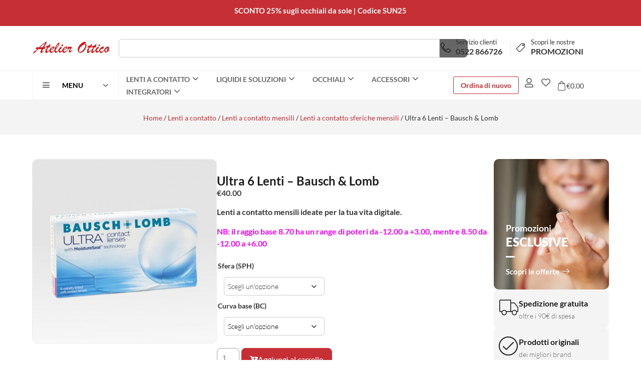

--- FILE ---
content_type: text/html; charset=UTF-8
request_url: https://atelierottico.shop/prodotto/ultra-6-lenti-bausch-lomb/
body_size: 53028
content:
<!doctype html>
<html lang="it-IT" prefix="og: https://ogp.me/ns#">
<head>
	<meta charset="UTF-8">
	<meta name="viewport" content="width=device-width, initial-scale=1">
	<link rel="profile" href="https://gmpg.org/xfn/11">
					<script>document.documentElement.className = document.documentElement.className + ' yes-js js_active js'</script>
			<script id="cookie-law-info-gcm-var-js">
var _ckyGcm = {"status":true,"default_settings":[{"analytics":"denied","advertisement":"denied","functional":"denied","necessary":"granted","ad_user_data":"denied","ad_personalization":"denied","regions":"All"}],"wait_for_update":2000,"url_passthrough":false,"ads_data_redaction":false}</script>
<script id="cookie-law-info-gcm-js" type="text/javascript" src="https://atelierottico.shop/wp-content/plugins/cookie-law-info/lite/frontend/js/gcm.min.js"></script> <script id="cookieyes" type="text/javascript" src="https://cdn-cookieyes.com/client_data/e1fec1f38af3cc04ee47334c/script.js"></script>
<!-- Google Tag Manager for WordPress by gtm4wp.com -->
<script data-cfasync="false" data-pagespeed-no-defer>
	var gtm4wp_datalayer_name = "dataLayer";
	var dataLayer = dataLayer || [];
	const gtm4wp_use_sku_instead = 0;
	const gtm4wp_currency = 'EUR';
	const gtm4wp_product_per_impression = 10;
	const gtm4wp_clear_ecommerce = false;
	const gtm4wp_datalayer_max_timeout = 2000;
</script>
<!-- End Google Tag Manager for WordPress by gtm4wp.com -->
<!-- Ottimizzazione per i motori di ricerca di Rank Math - https://rankmath.com/ -->
<title>Acquista Ultra 6 Lenti - Bausch &amp; Lomb online | Atelier Ottico</title>
<meta name="description" content="Lenti a contatto mensili ideate per la tua vita digitale. NB: il raggio base 8.70 ha un range di poteri da -12.00 a +3.00, mentre 8.50 da -12.00 a +6.00"/>
<meta name="robots" content="follow, index, max-snippet:-1, max-video-preview:-1, max-image-preview:large"/>
<link rel="canonical" href="https://atelierottico.shop/prodotto/ultra-6-lenti-bausch-lomb/" />
<meta property="og:locale" content="it_IT" />
<meta property="og:type" content="product" />
<meta property="og:title" content="Acquista Ultra 6 Lenti - Bausch &amp; Lomb online | Atelier Ottico" />
<meta property="og:description" content="Lenti a contatto mensili ideate per la tua vita digitale. NB: il raggio base 8.70 ha un range di poteri da -12.00 a +3.00, mentre 8.50 da -12.00 a +6.00" />
<meta property="og:url" content="https://atelierottico.shop/prodotto/ultra-6-lenti-bausch-lomb/" />
<meta property="og:site_name" content="Atelier Ottico Montecchio" />
<meta property="og:updated_time" content="2025-07-21T15:40:45+02:00" />
<meta property="og:image" content="https://atelierottico.shop/wp-content/uploads/2025/05/BauschLomb-Ultra-6-lenti-6-440x440-1.jpg" />
<meta property="og:image:secure_url" content="https://atelierottico.shop/wp-content/uploads/2025/05/BauschLomb-Ultra-6-lenti-6-440x440-1.jpg" />
<meta property="og:image:width" content="440" />
<meta property="og:image:height" content="440" />
<meta property="og:image:alt" content="Ultra 6 Lenti &#8211; Bausch &#038; Lomb" />
<meta property="og:image:type" content="image/jpeg" />
<meta property="product:availability" content="instock" />
<meta name="twitter:card" content="summary_large_image" />
<meta name="twitter:title" content="Acquista Ultra 6 Lenti - Bausch &amp; Lomb online | Atelier Ottico" />
<meta name="twitter:description" content="Lenti a contatto mensili ideate per la tua vita digitale. NB: il raggio base 8.70 ha un range di poteri da -12.00 a +3.00, mentre 8.50 da -12.00 a +6.00" />
<meta name="twitter:image" content="https://atelierottico.shop/wp-content/uploads/2025/05/BauschLomb-Ultra-6-lenti-6-440x440-1.jpg" />
<meta name="twitter:label1" content="Prezzo" />
<meta name="twitter:data1" content="&euro;40.00" />
<meta name="twitter:label2" content="Disponibilità" />
<meta name="twitter:data2" content="In stock" />
<script type="application/ld+json" class="rank-math-schema">{"@context":"https://schema.org","@graph":[{"@type":"Organization","@id":"https://atelierottico.shop/#organization","name":"Atelier Ottico Montecchio","logo":{"@type":"ImageObject","@id":"https://atelierottico.shop/#logo","url":"https://atelierottico.shop/wp-content/uploads/2023/02/atelier-logo-img.png","contentUrl":"https://atelierottico.shop/wp-content/uploads/2023/02/atelier-logo-img.png","caption":"Atelier Ottico Montecchio","inLanguage":"it-IT","width":"253","height":"50"}},{"@type":"WebSite","@id":"https://atelierottico.shop/#website","url":"https://atelierottico.shop","name":"Atelier Ottico Montecchio","alternateName":"Atelier Ottico","publisher":{"@id":"https://atelierottico.shop/#organization"},"inLanguage":"it-IT"},{"@type":"ImageObject","@id":"https://atelierottico.shop/wp-content/uploads/2025/05/BauschLomb-Ultra-6-lenti-6-440x440-1.jpg","url":"https://atelierottico.shop/wp-content/uploads/2025/05/BauschLomb-Ultra-6-lenti-6-440x440-1.jpg","width":"440","height":"440","inLanguage":"it-IT"},{"@type":"BreadcrumbList","@id":"https://atelierottico.shop/prodotto/ultra-6-lenti-bausch-lomb/#breadcrumb","itemListElement":[{"@type":"ListItem","position":"1","item":{"@id":"https://atelierottico.shop","name":"Home"}},{"@type":"ListItem","position":"2","item":{"@id":"https://atelierottico.shop/categoria-prodotto/lenti-a-contatto/","name":"Lenti a contatto"}},{"@type":"ListItem","position":"3","item":{"@id":"https://atelierottico.shop/prodotto/ultra-6-lenti-bausch-lomb/","name":"Ultra 6 Lenti &#8211; Bausch &#038; Lomb"}}]},{"@type":"ItemPage","@id":"https://atelierottico.shop/prodotto/ultra-6-lenti-bausch-lomb/#webpage","url":"https://atelierottico.shop/prodotto/ultra-6-lenti-bausch-lomb/","name":"Acquista Ultra 6 Lenti - Bausch &amp; Lomb online | Atelier Ottico","datePublished":"2023-01-05T12:13:00+01:00","dateModified":"2025-07-21T15:40:45+02:00","isPartOf":{"@id":"https://atelierottico.shop/#website"},"primaryImageOfPage":{"@id":"https://atelierottico.shop/wp-content/uploads/2025/05/BauschLomb-Ultra-6-lenti-6-440x440-1.jpg"},"inLanguage":"it-IT","breadcrumb":{"@id":"https://atelierottico.shop/prodotto/ultra-6-lenti-bausch-lomb/#breadcrumb"}},{"@type":"Product","name":"Acquista Ultra 6 Lenti - Bausch &amp; Lomb online | Atelier Ottico","description":"Acquista subito Ultra 6 Lenti - Bausch &amp; Lomb online. Atelier Ottico: negozio di lenti a contatto, liquidi e soluzioni per le tue lenti.","category":"Lenti a contatto","mainEntityOfPage":{"@id":"https://atelierottico.shop/prodotto/ultra-6-lenti-bausch-lomb/#webpage"},"image":[{"@type":"ImageObject","url":"https://atelierottico.shop/wp-content/uploads/2025/05/BauschLomb-Ultra-6-lenti-6-440x440-1.jpg","height":"440","width":"440"}],"offers":{"@type":"Offer","url":"https://atelierottico.shop/prodotto/ultra-6-lenti-bausch-lomb/","price":"40.00","priceCurrency":"EUR","priceValidUntil":"2027-12-31","seller":{"@type":"Organization","@id":"https://atelierottico.shop/","name":"Atelier Ottico Montecchio","url":"https://atelierottico.shop","logo":"https://atelierottico.shop/wp-content/uploads/2023/02/atelier-logo-img.png"},"availability":"http://schema.org/InStock"},"additionalProperty":[{"@type":"PropertyValue","name":"pa_durata","value":"Mensili"},{"@type":"PropertyValue","name":"pa_tipologia","value":"Sferiche"},{"@type":"PropertyValue","name":"pa_brand","value":"Bausch + Lomb"}],"@id":"https://atelierottico.shop/prodotto/ultra-6-lenti-bausch-lomb/#richSnippet"}]}</script>
<!-- /Rank Math WordPress SEO plugin -->

<link rel='dns-prefetch' href='//capi-automation.s3.us-east-2.amazonaws.com' />
<link rel="alternate" type="application/rss+xml" title="Atelier Ottico &raquo; Feed" href="https://atelierottico.shop/feed/" />
<link rel="alternate" type="application/rss+xml" title="Atelier Ottico &raquo; Feed dei commenti" href="https://atelierottico.shop/comments/feed/" />
<link rel="alternate" title="oEmbed (JSON)" type="application/json+oembed" href="https://atelierottico.shop/wp-json/oembed/1.0/embed?url=https%3A%2F%2Fatelierottico.shop%2Fprodotto%2Fultra-6-lenti-bausch-lomb%2F" />
<link rel="alternate" title="oEmbed (XML)" type="text/xml+oembed" href="https://atelierottico.shop/wp-json/oembed/1.0/embed?url=https%3A%2F%2Fatelierottico.shop%2Fprodotto%2Fultra-6-lenti-bausch-lomb%2F&#038;format=xml" />
<style id='wp-img-auto-sizes-contain-inline-css'>
img:is([sizes=auto i],[sizes^="auto," i]){contain-intrinsic-size:3000px 1500px}
/*# sourceURL=wp-img-auto-sizes-contain-inline-css */
</style>
<link rel='stylesheet' id='rm_material_icons-css' href='https://atelierottico.shop/wp-content/plugins/custom-registration-form-builder-with-submission-manager/admin/css/material-icons.css?ver=c39e08fe72f7ea25e5fec701121230c1' media='all' />
<link rel='stylesheet' id='gestpay-for-woocommerce-css-css' href='https://atelierottico.shop/wp-content/plugins/gestpay-for-woocommerce/gestpay-for-woocommerce.css?ver=c39e08fe72f7ea25e5fec701121230c1' media='all' />
<link rel='stylesheet' id='premium-addons-css' href='https://atelierottico.shop/wp-content/plugins/premium-addons-for-elementor/assets/frontend/min-css/premium-addons.min.css?ver=4.11.65' media='all' />
<style id='wp-emoji-styles-inline-css'>

	img.wp-smiley, img.emoji {
		display: inline !important;
		border: none !important;
		box-shadow: none !important;
		height: 1em !important;
		width: 1em !important;
		margin: 0 0.07em !important;
		vertical-align: -0.1em !important;
		background: none !important;
		padding: 0 !important;
	}
/*# sourceURL=wp-emoji-styles-inline-css */
</style>
<link rel='stylesheet' id='wp-block-library-css' href='https://atelierottico.shop/wp-includes/css/dist/block-library/style.min.css?ver=c39e08fe72f7ea25e5fec701121230c1' media='all' />
<style id='getwooplugins-attribute-filter-style-inline-css'>
/*!
 * Variation Swatches for WooCommerce - PRO
 *
 * Author: Emran Ahmed ( emran.bd.08@gmail.com )
 * Date: 11/11/2025, 05:36:05 pm
 * Released under the GPLv3 license.
 */
.storepress-search-list-wrapper{display:flex;flex-direction:column;gap:1px}.storepress-components-search-control{margin-bottom:0!important;position:relative}.storepress-components-search-control input[type=search].storepress-components-search-control__input{border:1px solid #949494;border-radius:2px;box-shadow:0 0 0 transparent;font-family:-apple-system,BlinkMacSystemFont,Segoe UI,Roboto,Oxygen-Sans,Ubuntu,Cantarell,Helvetica Neue,sans-serif;padding:6px 8px;transition:box-shadow .1s linear}@media(prefers-reduced-motion:reduce){.storepress-components-search-control input[type=search].storepress-components-search-control__input{transition-delay:0s;transition-duration:0s}}.storepress-components-search-control input[type=search].storepress-components-search-control__input{line-height:normal}@media(min-width:600px){.storepress-components-search-control input[type=search].storepress-components-search-control__input{font-size:13px;line-height:normal}}.storepress-components-search-control input[type=search].storepress-components-search-control__input:focus{border-color:var(--wp-admin-theme-color);box-shadow:0 0 0 .5px var(--wp-admin-theme-color);outline:2px solid transparent}.storepress-components-search-control input[type=search].storepress-components-search-control__input::-webkit-input-placeholder{color:rgba(30,30,30,.62)}.storepress-components-search-control input[type=search].storepress-components-search-control__input::-moz-placeholder{color:rgba(30,30,30,.62);opacity:1}.storepress-components-search-control input[type=search].storepress-components-search-control__input:-ms-input-placeholder{color:rgba(30,30,30,.62)}.storepress-components-search-control input[type=search].storepress-components-search-control__input{background:#f0f0f0;border:none;display:block;font-size:16px;height:48px;margin-left:0;margin-right:0;padding:16px 48px 16px 16px;width:100%}@media(min-width:600px){.storepress-components-search-control input[type=search].storepress-components-search-control__input{font-size:13px}}.storepress-components-search-control input[type=search].storepress-components-search-control__input:focus{background:#fff;box-shadow:inset 0 0 0 var(--wp-admin-border-width-focus) var(--wp-components-color-accent,var(--wp-admin-theme-color,#3858e9))}.storepress-components-search-control input[type=search].storepress-components-search-control__input::-moz-placeholder{color:#757575}.storepress-components-search-control input[type=search].storepress-components-search-control__input::placeholder{color:#757575}.storepress-components-search-control input[type=search].storepress-components-search-control__input::-webkit-search-cancel-button,.storepress-components-search-control input[type=search].storepress-components-search-control__input::-webkit-search-decoration,.storepress-components-search-control input[type=search].storepress-components-search-control__input::-webkit-search-results-button,.storepress-components-search-control input[type=search].storepress-components-search-control__input::-webkit-search-results-decoration{-webkit-appearance:none}.storepress-components-search-control__icon{align-items:center;bottom:0;display:flex;justify-content:center;position:absolute;right:12px;top:0;width:24px}.storepress-components-search-control__icon>svg{margin:8px 0}.storepress-components-search-control__input-wrapper{position:relative}.storepress-search-list-search-result-wrapper{border:1px solid #f0f0f0}.storepress-search-list-search-result-wrapper li,.storepress-search-list-search-result-wrapper ul{list-style:none;margin:0;padding:0}.storepress-search-list-search-result-wrapper ul{border:1px solid #f0f0f0;max-height:40vh;overflow:auto}.storepress-search-list-search-result-wrapper li{align-items:center;border-bottom:1px solid #f0f0f0;color:#2f2f2f;display:flex;font-family:-apple-system,BlinkMacSystemFont,Segoe UI,Roboto,Oxygen-Sans,Ubuntu,Cantarell,Helvetica Neue,sans-serif;font-size:13px;gap:5px;padding:8px}.storepress-search-list-search-result-wrapper li.selected,.storepress-search-list-search-result-wrapper li:hover{background-color:#f0f0f0}.storepress-search-list-search-result-wrapper li:last-child{border-bottom:none}.storepress-search-list-search-result-wrapper li input{height:20px;margin:0;padding:0;width:20px}.storepress-search-list-search-result-wrapper li input[type=radio]{-webkit-appearance:auto;box-shadow:none}.storepress-search-list-search-result-wrapper li input[type=radio]:before{display:none}.storepress-search-list-search-result-wrapper li .storepress-search-list-search-result-item{background-color:#fff}.storepress-search-list-search-result-wrapper li .storepress-search-list-search-result-item__label{cursor:pointer}.storepress-search-list-search-result-wrapper li .storepress-search-list-search-result-item__title{box-sizing:content-box;height:20px;padding:4px}.storepress-search-list-search-result-wrapper li .storepress-search-list-search-result-item__meta{background-color:#ddd;border-radius:5px;padding:4px}
.wp-block-getwooplugins-attribute-filter .filter-items{display:flex;flex-direction:column;float:none!important;gap:10px;margin:0;padding:0}.wp-block-getwooplugins-attribute-filter .filter-items li{list-style:none}.wp-block-getwooplugins-attribute-filter .filter-items.enabled-filter-display-limit-mode .filter-item:not(.selected):nth-child(n+10){display:none!important}.wp-block-getwooplugins-attribute-filter .filter-items.enabled-filter-display-limit-mode .filter-item-more{align-self:flex-end;display:flex}.wp-block-getwooplugins-attribute-filter.is-style-button .filter-items.enabled-filter-display-limit-mode .filter-item-more{align-items:center;align-self:auto}.wp-block-getwooplugins-attribute-filter .filter-item-more{display:none}.wp-block-getwooplugins-attribute-filter .filter-item{align-items:center;display:flex;flex-direction:row;gap:10px;justify-content:space-between}.wp-block-getwooplugins-attribute-filter .filter-item .item{border:2px solid #fff;box-shadow:var(--wvs-item-box-shadow,0 0 0 1px #a8a8a8);box-sizing:border-box;display:block;height:100%;transition:box-shadow .2s ease;width:100%}.wp-block-getwooplugins-attribute-filter .filter-item .item:hover{box-shadow:var(--wvs-hover-item-box-shadow,0 0 0 3px #ddd)}.wp-block-getwooplugins-attribute-filter .filter-item .text{display:inline-block;font-size:.875em}.wp-block-getwooplugins-attribute-filter .filter-item.style-squared .count,.wp-block-getwooplugins-attribute-filter .filter-item.style-squared .item{border-radius:3px}.wp-block-getwooplugins-attribute-filter .filter-item.style-rounded .item{border-radius:100%}.wp-block-getwooplugins-attribute-filter .filter-item.style-rounded .count{border-radius:12px}.wp-block-getwooplugins-attribute-filter .filter-item-wrapper{align-items:center;display:flex;gap:10px}.wp-block-getwooplugins-attribute-filter .filter-item-contents{display:flex;height:var(--wvs-archive-product-item-height,30px);justify-content:center;position:relative;width:var(--wvs-archive-product-item-width,30px)}.wp-block-getwooplugins-attribute-filter .filter-item .count{border:1px solid rgba(0,0,0,.102);color:#000;font-size:12px;line-height:10px;min-width:10px;padding:5px;text-align:center}.wp-block-getwooplugins-attribute-filter .filter-item-inner{width:100%}.wp-block-getwooplugins-attribute-filter .filter-item.selected{order:-1}.wp-block-getwooplugins-attribute-filter .filter-item.selected .item{box-shadow:var(--wvs-selected-item-box-shadow,0 0 0 2px #000)}.wp-block-getwooplugins-attribute-filter .filter-item.selected .filter-item-inner:before{background-image:var(--wvs-tick);background-position:50%;background-repeat:no-repeat;background-size:60%;content:" ";display:block;height:100%;position:absolute;width:100%}.wp-block-getwooplugins-attribute-filter .filter-item.selected .count{background:#000;border:1px solid #000;color:#fff}.wp-block-getwooplugins-attribute-filter.is-style-button .filter-items{flex-direction:row;flex-wrap:wrap}.wp-block-getwooplugins-attribute-filter.is-style-button .filter-item{border:1px solid rgba(0,0,0,.102);border-radius:3px;margin:0;padding:5px 8px 5px 5px}.wp-block-getwooplugins-attribute-filter.is-style-button .filter-item.style-rounded{border-radius:40px}.wp-block-getwooplugins-attribute-filter.is-style-button .filter-item.selected{border:1px solid #000}

/*# sourceURL=https://atelierottico.shop/wp-content/plugins/woo-variation-swatches-pro/build/attribute-filter/style-index.css */
</style>
<link rel='stylesheet' id='yith-wcwl-add-to-wishlist-css' href='https://atelierottico.shop/wp-content/plugins/yith-woocommerce-wishlist/assets/css/frontend/add-to-wishlist.css?ver=4.11.0' media='all' />
<style id='yith-wcwl-add-to-wishlist-inline-css'>
 :root { --add-to-wishlist-icon-color: #ccc; --added-to-wishlist-icon-color: #C62F34; --color-add-to-wishlist-background: #333333; --color-add-to-wishlist-text: #FFFFFF; --color-add-to-wishlist-border: #333333; --color-add-to-wishlist-background-hover: #333333; --color-add-to-wishlist-text-hover: #FFFFFF; --color-add-to-wishlist-border-hover: #333333; --rounded-corners-radius: 16px; --color-add-to-cart-background: #333333; --color-add-to-cart-text: #FFFFFF; --color-add-to-cart-border: #333333; --color-add-to-cart-background-hover: #4F4F4F; --color-add-to-cart-text-hover: #FFFFFF; --color-add-to-cart-border-hover: #4F4F4F; --add-to-cart-rounded-corners-radius: 16px; --color-button-style-1-background: #333333; --color-button-style-1-text: #FFFFFF; --color-button-style-1-border: #333333; --color-button-style-1-background-hover: #4F4F4F; --color-button-style-1-text-hover: #FFFFFF; --color-button-style-1-border-hover: #4F4F4F; --color-button-style-2-background: #333333; --color-button-style-2-text: #FFFFFF; --color-button-style-2-border: #333333; --color-button-style-2-background-hover: #4F4F4F; --color-button-style-2-text-hover: #FFFFFF; --color-button-style-2-border-hover: #4F4F4F; --color-wishlist-table-background: #ffffff; --color-wishlist-table-text: #6d6c6c; --color-wishlist-table-border: #cccccc; --color-headers-background: #F4F4F4; --color-share-button-color: #FFFFFF; --color-share-button-color-hover: #FFFFFF; --color-fb-button-background: #39599E; --color-fb-button-background-hover: #595A5A; --color-tw-button-background: #45AFE2; --color-tw-button-background-hover: #595A5A; --color-pr-button-background: #AB2E31; --color-pr-button-background-hover: #595A5A; --color-em-button-background: rgb(198,47,52); --color-em-button-background-hover: #595A5A; --color-wa-button-background: #00A901; --color-wa-button-background-hover: #595A5A; --feedback-duration: 3s } 
/*# sourceURL=yith-wcwl-add-to-wishlist-inline-css */
</style>
<link rel='stylesheet' id='jquery-selectBox-css' href='https://atelierottico.shop/wp-content/plugins/yith-woocommerce-wishlist/assets/css/jquery.selectBox.css?ver=1.2.0' media='all' />
<link rel='stylesheet' id='woocommerce_prettyPhoto_css-css' href='//atelierottico.shop/wp-content/plugins/woocommerce/assets/css/prettyPhoto.css?ver=3.1.6' media='all' />
<link rel='stylesheet' id='yith-wcwl-main-css' href='https://atelierottico.shop/wp-content/plugins/yith-woocommerce-wishlist/assets/css/style.css?ver=4.11.0' media='all' />
<style id='yith-wcwl-main-inline-css'>
 :root { --add-to-wishlist-icon-color: #ccc; --added-to-wishlist-icon-color: #C62F34; --color-add-to-wishlist-background: #333333; --color-add-to-wishlist-text: #FFFFFF; --color-add-to-wishlist-border: #333333; --color-add-to-wishlist-background-hover: #333333; --color-add-to-wishlist-text-hover: #FFFFFF; --color-add-to-wishlist-border-hover: #333333; --rounded-corners-radius: 16px; --color-add-to-cart-background: #333333; --color-add-to-cart-text: #FFFFFF; --color-add-to-cart-border: #333333; --color-add-to-cart-background-hover: #4F4F4F; --color-add-to-cart-text-hover: #FFFFFF; --color-add-to-cart-border-hover: #4F4F4F; --add-to-cart-rounded-corners-radius: 16px; --color-button-style-1-background: #333333; --color-button-style-1-text: #FFFFFF; --color-button-style-1-border: #333333; --color-button-style-1-background-hover: #4F4F4F; --color-button-style-1-text-hover: #FFFFFF; --color-button-style-1-border-hover: #4F4F4F; --color-button-style-2-background: #333333; --color-button-style-2-text: #FFFFFF; --color-button-style-2-border: #333333; --color-button-style-2-background-hover: #4F4F4F; --color-button-style-2-text-hover: #FFFFFF; --color-button-style-2-border-hover: #4F4F4F; --color-wishlist-table-background: #ffffff; --color-wishlist-table-text: #6d6c6c; --color-wishlist-table-border: #cccccc; --color-headers-background: #F4F4F4; --color-share-button-color: #FFFFFF; --color-share-button-color-hover: #FFFFFF; --color-fb-button-background: #39599E; --color-fb-button-background-hover: #595A5A; --color-tw-button-background: #45AFE2; --color-tw-button-background-hover: #595A5A; --color-pr-button-background: #AB2E31; --color-pr-button-background-hover: #595A5A; --color-em-button-background: rgb(198,47,52); --color-em-button-background-hover: #595A5A; --color-wa-button-background: #00A901; --color-wa-button-background-hover: #595A5A; --feedback-duration: 3s } 
/*# sourceURL=yith-wcwl-main-inline-css */
</style>
<style id='global-styles-inline-css'>
:root{--wp--preset--aspect-ratio--square: 1;--wp--preset--aspect-ratio--4-3: 4/3;--wp--preset--aspect-ratio--3-4: 3/4;--wp--preset--aspect-ratio--3-2: 3/2;--wp--preset--aspect-ratio--2-3: 2/3;--wp--preset--aspect-ratio--16-9: 16/9;--wp--preset--aspect-ratio--9-16: 9/16;--wp--preset--color--black: #000000;--wp--preset--color--cyan-bluish-gray: #abb8c3;--wp--preset--color--white: #ffffff;--wp--preset--color--pale-pink: #f78da7;--wp--preset--color--vivid-red: #cf2e2e;--wp--preset--color--luminous-vivid-orange: #ff6900;--wp--preset--color--luminous-vivid-amber: #fcb900;--wp--preset--color--light-green-cyan: #7bdcb5;--wp--preset--color--vivid-green-cyan: #00d084;--wp--preset--color--pale-cyan-blue: #8ed1fc;--wp--preset--color--vivid-cyan-blue: #0693e3;--wp--preset--color--vivid-purple: #9b51e0;--wp--preset--gradient--vivid-cyan-blue-to-vivid-purple: linear-gradient(135deg,rgb(6,147,227) 0%,rgb(155,81,224) 100%);--wp--preset--gradient--light-green-cyan-to-vivid-green-cyan: linear-gradient(135deg,rgb(122,220,180) 0%,rgb(0,208,130) 100%);--wp--preset--gradient--luminous-vivid-amber-to-luminous-vivid-orange: linear-gradient(135deg,rgb(252,185,0) 0%,rgb(255,105,0) 100%);--wp--preset--gradient--luminous-vivid-orange-to-vivid-red: linear-gradient(135deg,rgb(255,105,0) 0%,rgb(207,46,46) 100%);--wp--preset--gradient--very-light-gray-to-cyan-bluish-gray: linear-gradient(135deg,rgb(238,238,238) 0%,rgb(169,184,195) 100%);--wp--preset--gradient--cool-to-warm-spectrum: linear-gradient(135deg,rgb(74,234,220) 0%,rgb(151,120,209) 20%,rgb(207,42,186) 40%,rgb(238,44,130) 60%,rgb(251,105,98) 80%,rgb(254,248,76) 100%);--wp--preset--gradient--blush-light-purple: linear-gradient(135deg,rgb(255,206,236) 0%,rgb(152,150,240) 100%);--wp--preset--gradient--blush-bordeaux: linear-gradient(135deg,rgb(254,205,165) 0%,rgb(254,45,45) 50%,rgb(107,0,62) 100%);--wp--preset--gradient--luminous-dusk: linear-gradient(135deg,rgb(255,203,112) 0%,rgb(199,81,192) 50%,rgb(65,88,208) 100%);--wp--preset--gradient--pale-ocean: linear-gradient(135deg,rgb(255,245,203) 0%,rgb(182,227,212) 50%,rgb(51,167,181) 100%);--wp--preset--gradient--electric-grass: linear-gradient(135deg,rgb(202,248,128) 0%,rgb(113,206,126) 100%);--wp--preset--gradient--midnight: linear-gradient(135deg,rgb(2,3,129) 0%,rgb(40,116,252) 100%);--wp--preset--font-size--small: 13px;--wp--preset--font-size--medium: 20px;--wp--preset--font-size--large: 36px;--wp--preset--font-size--x-large: 42px;--wp--preset--spacing--20: 0.44rem;--wp--preset--spacing--30: 0.67rem;--wp--preset--spacing--40: 1rem;--wp--preset--spacing--50: 1.5rem;--wp--preset--spacing--60: 2.25rem;--wp--preset--spacing--70: 3.38rem;--wp--preset--spacing--80: 5.06rem;--wp--preset--shadow--natural: 6px 6px 9px rgba(0, 0, 0, 0.2);--wp--preset--shadow--deep: 12px 12px 50px rgba(0, 0, 0, 0.4);--wp--preset--shadow--sharp: 6px 6px 0px rgba(0, 0, 0, 0.2);--wp--preset--shadow--outlined: 6px 6px 0px -3px rgb(255, 255, 255), 6px 6px rgb(0, 0, 0);--wp--preset--shadow--crisp: 6px 6px 0px rgb(0, 0, 0);}:root { --wp--style--global--content-size: 800px;--wp--style--global--wide-size: 1200px; }:where(body) { margin: 0; }.wp-site-blocks > .alignleft { float: left; margin-right: 2em; }.wp-site-blocks > .alignright { float: right; margin-left: 2em; }.wp-site-blocks > .aligncenter { justify-content: center; margin-left: auto; margin-right: auto; }:where(.wp-site-blocks) > * { margin-block-start: 24px; margin-block-end: 0; }:where(.wp-site-blocks) > :first-child { margin-block-start: 0; }:where(.wp-site-blocks) > :last-child { margin-block-end: 0; }:root { --wp--style--block-gap: 24px; }:root :where(.is-layout-flow) > :first-child{margin-block-start: 0;}:root :where(.is-layout-flow) > :last-child{margin-block-end: 0;}:root :where(.is-layout-flow) > *{margin-block-start: 24px;margin-block-end: 0;}:root :where(.is-layout-constrained) > :first-child{margin-block-start: 0;}:root :where(.is-layout-constrained) > :last-child{margin-block-end: 0;}:root :where(.is-layout-constrained) > *{margin-block-start: 24px;margin-block-end: 0;}:root :where(.is-layout-flex){gap: 24px;}:root :where(.is-layout-grid){gap: 24px;}.is-layout-flow > .alignleft{float: left;margin-inline-start: 0;margin-inline-end: 2em;}.is-layout-flow > .alignright{float: right;margin-inline-start: 2em;margin-inline-end: 0;}.is-layout-flow > .aligncenter{margin-left: auto !important;margin-right: auto !important;}.is-layout-constrained > .alignleft{float: left;margin-inline-start: 0;margin-inline-end: 2em;}.is-layout-constrained > .alignright{float: right;margin-inline-start: 2em;margin-inline-end: 0;}.is-layout-constrained > .aligncenter{margin-left: auto !important;margin-right: auto !important;}.is-layout-constrained > :where(:not(.alignleft):not(.alignright):not(.alignfull)){max-width: var(--wp--style--global--content-size);margin-left: auto !important;margin-right: auto !important;}.is-layout-constrained > .alignwide{max-width: var(--wp--style--global--wide-size);}body .is-layout-flex{display: flex;}.is-layout-flex{flex-wrap: wrap;align-items: center;}.is-layout-flex > :is(*, div){margin: 0;}body .is-layout-grid{display: grid;}.is-layout-grid > :is(*, div){margin: 0;}body{padding-top: 0px;padding-right: 0px;padding-bottom: 0px;padding-left: 0px;}a:where(:not(.wp-element-button)){text-decoration: underline;}:root :where(.wp-element-button, .wp-block-button__link){background-color: #32373c;border-width: 0;color: #fff;font-family: inherit;font-size: inherit;font-style: inherit;font-weight: inherit;letter-spacing: inherit;line-height: inherit;padding-top: calc(0.667em + 2px);padding-right: calc(1.333em + 2px);padding-bottom: calc(0.667em + 2px);padding-left: calc(1.333em + 2px);text-decoration: none;text-transform: inherit;}.has-black-color{color: var(--wp--preset--color--black) !important;}.has-cyan-bluish-gray-color{color: var(--wp--preset--color--cyan-bluish-gray) !important;}.has-white-color{color: var(--wp--preset--color--white) !important;}.has-pale-pink-color{color: var(--wp--preset--color--pale-pink) !important;}.has-vivid-red-color{color: var(--wp--preset--color--vivid-red) !important;}.has-luminous-vivid-orange-color{color: var(--wp--preset--color--luminous-vivid-orange) !important;}.has-luminous-vivid-amber-color{color: var(--wp--preset--color--luminous-vivid-amber) !important;}.has-light-green-cyan-color{color: var(--wp--preset--color--light-green-cyan) !important;}.has-vivid-green-cyan-color{color: var(--wp--preset--color--vivid-green-cyan) !important;}.has-pale-cyan-blue-color{color: var(--wp--preset--color--pale-cyan-blue) !important;}.has-vivid-cyan-blue-color{color: var(--wp--preset--color--vivid-cyan-blue) !important;}.has-vivid-purple-color{color: var(--wp--preset--color--vivid-purple) !important;}.has-black-background-color{background-color: var(--wp--preset--color--black) !important;}.has-cyan-bluish-gray-background-color{background-color: var(--wp--preset--color--cyan-bluish-gray) !important;}.has-white-background-color{background-color: var(--wp--preset--color--white) !important;}.has-pale-pink-background-color{background-color: var(--wp--preset--color--pale-pink) !important;}.has-vivid-red-background-color{background-color: var(--wp--preset--color--vivid-red) !important;}.has-luminous-vivid-orange-background-color{background-color: var(--wp--preset--color--luminous-vivid-orange) !important;}.has-luminous-vivid-amber-background-color{background-color: var(--wp--preset--color--luminous-vivid-amber) !important;}.has-light-green-cyan-background-color{background-color: var(--wp--preset--color--light-green-cyan) !important;}.has-vivid-green-cyan-background-color{background-color: var(--wp--preset--color--vivid-green-cyan) !important;}.has-pale-cyan-blue-background-color{background-color: var(--wp--preset--color--pale-cyan-blue) !important;}.has-vivid-cyan-blue-background-color{background-color: var(--wp--preset--color--vivid-cyan-blue) !important;}.has-vivid-purple-background-color{background-color: var(--wp--preset--color--vivid-purple) !important;}.has-black-border-color{border-color: var(--wp--preset--color--black) !important;}.has-cyan-bluish-gray-border-color{border-color: var(--wp--preset--color--cyan-bluish-gray) !important;}.has-white-border-color{border-color: var(--wp--preset--color--white) !important;}.has-pale-pink-border-color{border-color: var(--wp--preset--color--pale-pink) !important;}.has-vivid-red-border-color{border-color: var(--wp--preset--color--vivid-red) !important;}.has-luminous-vivid-orange-border-color{border-color: var(--wp--preset--color--luminous-vivid-orange) !important;}.has-luminous-vivid-amber-border-color{border-color: var(--wp--preset--color--luminous-vivid-amber) !important;}.has-light-green-cyan-border-color{border-color: var(--wp--preset--color--light-green-cyan) !important;}.has-vivid-green-cyan-border-color{border-color: var(--wp--preset--color--vivid-green-cyan) !important;}.has-pale-cyan-blue-border-color{border-color: var(--wp--preset--color--pale-cyan-blue) !important;}.has-vivid-cyan-blue-border-color{border-color: var(--wp--preset--color--vivid-cyan-blue) !important;}.has-vivid-purple-border-color{border-color: var(--wp--preset--color--vivid-purple) !important;}.has-vivid-cyan-blue-to-vivid-purple-gradient-background{background: var(--wp--preset--gradient--vivid-cyan-blue-to-vivid-purple) !important;}.has-light-green-cyan-to-vivid-green-cyan-gradient-background{background: var(--wp--preset--gradient--light-green-cyan-to-vivid-green-cyan) !important;}.has-luminous-vivid-amber-to-luminous-vivid-orange-gradient-background{background: var(--wp--preset--gradient--luminous-vivid-amber-to-luminous-vivid-orange) !important;}.has-luminous-vivid-orange-to-vivid-red-gradient-background{background: var(--wp--preset--gradient--luminous-vivid-orange-to-vivid-red) !important;}.has-very-light-gray-to-cyan-bluish-gray-gradient-background{background: var(--wp--preset--gradient--very-light-gray-to-cyan-bluish-gray) !important;}.has-cool-to-warm-spectrum-gradient-background{background: var(--wp--preset--gradient--cool-to-warm-spectrum) !important;}.has-blush-light-purple-gradient-background{background: var(--wp--preset--gradient--blush-light-purple) !important;}.has-blush-bordeaux-gradient-background{background: var(--wp--preset--gradient--blush-bordeaux) !important;}.has-luminous-dusk-gradient-background{background: var(--wp--preset--gradient--luminous-dusk) !important;}.has-pale-ocean-gradient-background{background: var(--wp--preset--gradient--pale-ocean) !important;}.has-electric-grass-gradient-background{background: var(--wp--preset--gradient--electric-grass) !important;}.has-midnight-gradient-background{background: var(--wp--preset--gradient--midnight) !important;}.has-small-font-size{font-size: var(--wp--preset--font-size--small) !important;}.has-medium-font-size{font-size: var(--wp--preset--font-size--medium) !important;}.has-large-font-size{font-size: var(--wp--preset--font-size--large) !important;}.has-x-large-font-size{font-size: var(--wp--preset--font-size--x-large) !important;}
:root :where(.wp-block-pullquote){font-size: 1.5em;line-height: 1.6;}
/*# sourceURL=global-styles-inline-css */
</style>
<link rel='stylesheet' id='photoswipe-css' href='https://atelierottico.shop/wp-content/plugins/woocommerce/assets/css/photoswipe/photoswipe.min.css?ver=10.4.3' media='all' />
<link rel='stylesheet' id='photoswipe-default-skin-css' href='https://atelierottico.shop/wp-content/plugins/woocommerce/assets/css/photoswipe/default-skin/default-skin.min.css?ver=10.4.3' media='all' />
<link rel='stylesheet' id='woocommerce-layout-css' href='https://atelierottico.shop/wp-content/plugins/woocommerce/assets/css/woocommerce-layout.css?ver=10.4.3' media='all' />
<link rel='stylesheet' id='woocommerce-smallscreen-css' href='https://atelierottico.shop/wp-content/plugins/woocommerce/assets/css/woocommerce-smallscreen.css?ver=10.4.3' media='only screen and (max-width: 768px)' />
<link rel='stylesheet' id='woocommerce-general-css' href='https://atelierottico.shop/wp-content/plugins/woocommerce/assets/css/woocommerce.css?ver=10.4.3' media='all' />
<style id='woocommerce-inline-inline-css'>
.woocommerce form .form-row .required { visibility: visible; }
/*# sourceURL=woocommerce-inline-inline-css */
</style>
<link rel='stylesheet' id='woo-variation-swatches-css' href='https://atelierottico.shop/wp-content/plugins/woo-variation-swatches/assets/css/frontend.min.css?ver=1765961008' media='all' />
<style id='woo-variation-swatches-inline-css'>
:root {
--wvs-tick:url("data:image/svg+xml;utf8,%3Csvg filter='drop-shadow(0px 0px 2px rgb(0 0 0 / .8))' xmlns='http://www.w3.org/2000/svg'  viewBox='0 0 30 30'%3E%3Cpath fill='none' stroke='%23ffffff' stroke-linecap='round' stroke-linejoin='round' stroke-width='4' d='M4 16L11 23 27 7'/%3E%3C/svg%3E");

--wvs-cross:url("data:image/svg+xml;utf8,%3Csvg filter='drop-shadow(0px 0px 5px rgb(255 255 255 / .6))' xmlns='http://www.w3.org/2000/svg' width='72px' height='72px' viewBox='0 0 24 24'%3E%3Cpath fill='none' stroke='%23c62f34' stroke-linecap='round' stroke-width='0.6' d='M5 5L19 19M19 5L5 19'/%3E%3C/svg%3E");
--wvs-position:center;
--wvs-single-product-large-item-width:40px;
--wvs-single-product-large-item-height:40px;
--wvs-single-product-large-item-font-size:16px;
--wvs-single-product-item-width:100px;
--wvs-single-product-item-height:100px;
--wvs-single-product-item-font-size:16px;
--wvs-archive-product-item-width:30px;
--wvs-archive-product-item-height:30px;
--wvs-archive-product-item-font-size:16px;
--wvs-tooltip-background-color:#333333;
--wvs-tooltip-text-color:#FFFFFF;
--wvs-item-box-shadow:0 0 0 1px #a8a8a8;
--wvs-item-background-color:#FFFFFF;
--wvs-item-text-color:#000000;
--wvs-hover-item-box-shadow:0 0 0 3px #000000;
--wvs-hover-item-background-color:#FFFFFF;
--wvs-hover-item-text-color:#000000;
--wvs-selected-item-box-shadow:0 0 0 2px #000000;
--wvs-selected-item-background-color:#FFFFFF;
--wvs-selected-item-text-color:#000000}
/*# sourceURL=woo-variation-swatches-inline-css */
</style>
<link rel='stylesheet' id='gateway-css' href='https://atelierottico.shop/wp-content/plugins/woocommerce-paypal-payments/modules/ppcp-button/assets/css/gateway.css?ver=3.3.2' media='all' />
<link rel='stylesheet' id='wcsatt-css-css' href='https://atelierottico.shop/wp-content/plugins/woocommerce-all-products-for-subscriptions/assets/css/frontend/woocommerce.css?ver=6.1.0' media='all' />
<link rel='stylesheet' id='hello-elementor-css' href='https://atelierottico.shop/wp-content/themes/hello-elementor/assets/css/reset.css?ver=3.4.5' media='all' />
<link rel='stylesheet' id='hello-elementor-theme-style-css' href='https://atelierottico.shop/wp-content/themes/hello-elementor/assets/css/theme.css?ver=3.4.5' media='all' />
<link rel='stylesheet' id='hello-elementor-header-footer-css' href='https://atelierottico.shop/wp-content/themes/hello-elementor/assets/css/header-footer.css?ver=3.4.5' media='all' />
<link rel='stylesheet' id='chld_thm_cfg_child-css' href='https://atelierottico.shop/wp-content/themes/hello-elementor-child/style.css?ver=c39e08fe72f7ea25e5fec701121230c1' media='all' />
<link rel='stylesheet' id='elementor-frontend-css' href='https://atelierottico.shop/wp-content/plugins/elementor/assets/css/frontend.min.css?ver=3.34.2' media='all' />
<link rel='stylesheet' id='elementor-post-20926-css' href='https://atelierottico.shop/wp-content/uploads/elementor/css/post-20926.css?ver=1769014034' media='all' />
<link rel='stylesheet' id='widget-image-css' href='https://atelierottico.shop/wp-content/plugins/elementor/assets/css/widget-image.min.css?ver=3.34.2' media='all' />
<link rel='stylesheet' id='widget-search-css' href='https://atelierottico.shop/wp-content/plugins/elementor-pro/assets/css/widget-search.min.css?ver=3.34.1' media='all' />
<link rel='stylesheet' id='widget-woocommerce-menu-cart-css' href='https://atelierottico.shop/wp-content/plugins/elementor-pro/assets/css/widget-woocommerce-menu-cart.min.css?ver=3.34.1' media='all' />
<link rel='stylesheet' id='e-sticky-css' href='https://atelierottico.shop/wp-content/plugins/elementor-pro/assets/css/modules/sticky.min.css?ver=3.34.1' media='all' />
<link rel='stylesheet' id='widget-icon-list-css' href='https://atelierottico.shop/wp-content/plugins/elementor/assets/css/widget-icon-list.min.css?ver=3.34.2' media='all' />
<link rel='stylesheet' id='widget-heading-css' href='https://atelierottico.shop/wp-content/plugins/elementor/assets/css/widget-heading.min.css?ver=3.34.2' media='all' />
<link rel='stylesheet' id='widget-social-icons-css' href='https://atelierottico.shop/wp-content/plugins/elementor/assets/css/widget-social-icons.min.css?ver=3.34.2' media='all' />
<link rel='stylesheet' id='e-apple-webkit-css' href='https://atelierottico.shop/wp-content/plugins/elementor/assets/css/conditionals/apple-webkit.min.css?ver=3.34.2' media='all' />
<link rel='stylesheet' id='eael-general-css' href='https://atelierottico.shop/wp-content/plugins/essential-addons-for-elementor-lite/assets/front-end/css/view/general.min.css?ver=6.5.8' media='all' />
<link rel='stylesheet' id='eael-25561-css' href='https://atelierottico.shop/wp-content/uploads/essential-addons-elementor/eael-25561.css?ver=1753112445' media='all' />
<link rel='stylesheet' id='widget-woocommerce-product-images-css' href='https://atelierottico.shop/wp-content/plugins/elementor-pro/assets/css/widget-woocommerce-product-images.min.css?ver=3.34.1' media='all' />
<link rel='stylesheet' id='widget-woocommerce-product-meta-css' href='https://atelierottico.shop/wp-content/plugins/elementor-pro/assets/css/widget-woocommerce-product-meta.min.css?ver=3.34.1' media='all' />
<link rel='stylesheet' id='widget-nested-tabs-css' href='https://atelierottico.shop/wp-content/plugins/elementor/assets/css/widget-nested-tabs.min.css?ver=3.34.2' media='all' />
<link rel='stylesheet' id='widget-woocommerce-product-additional-information-css' href='https://atelierottico.shop/wp-content/plugins/elementor-pro/assets/css/widget-woocommerce-product-additional-information.min.css?ver=3.34.1' media='all' />
<link rel='stylesheet' id='widget-loop-common-css' href='https://atelierottico.shop/wp-content/plugins/elementor-pro/assets/css/widget-loop-common.min.css?ver=3.34.1' media='all' />
<link rel='stylesheet' id='widget-loop-grid-css' href='https://atelierottico.shop/wp-content/plugins/elementor-pro/assets/css/widget-loop-grid.min.css?ver=3.34.1' media='all' />
<link rel='stylesheet' id='widget-divider-css' href='https://atelierottico.shop/wp-content/plugins/elementor/assets/css/widget-divider.min.css?ver=3.34.2' media='all' />
<link rel='stylesheet' id='widget-icon-box-css' href='https://atelierottico.shop/wp-content/plugins/elementor/assets/css/widget-icon-box.min.css?ver=3.34.2' media='all' />
<link rel='stylesheet' id='e-animation-fadeIn-css' href='https://atelierottico.shop/wp-content/plugins/elementor/assets/lib/animations/styles/fadeIn.min.css?ver=3.34.2' media='all' />
<link rel='stylesheet' id='e-popup-css' href='https://atelierottico.shop/wp-content/plugins/elementor-pro/assets/css/conditionals/popup.min.css?ver=3.34.1' media='all' />
<link rel='stylesheet' id='elementor-post-26794-css' href='https://atelierottico.shop/wp-content/uploads/elementor/css/post-26794.css?ver=1769014034' media='all' />
<link rel='stylesheet' id='elementor-post-24490-css' href='https://atelierottico.shop/wp-content/uploads/elementor/css/post-24490.css?ver=1769014034' media='all' />
<link rel='stylesheet' id='elementor-post-25561-css' href='https://atelierottico.shop/wp-content/uploads/elementor/css/post-25561.css?ver=1769014034' media='all' />
<link rel='stylesheet' id='elementor-post-44018-css' href='https://atelierottico.shop/wp-content/uploads/elementor/css/post-44018.css?ver=1769014034' media='all' />
<link rel='stylesheet' id='elementor-post-26809-css' href='https://atelierottico.shop/wp-content/uploads/elementor/css/post-26809.css?ver=1769014034' media='all' />
<link rel='stylesheet' id='flexible-shipping-free-shipping-css' href='https://atelierottico.shop/wp-content/plugins/flexible-shipping/assets/dist/css/free-shipping.css?ver=6.5.4.2' media='all' />
<link rel='stylesheet' id='custom-registration-form-builder-with-submission-manager/registration_magic.php-css' href='https://atelierottico.shop/wp-content/plugins/custom-registration-form-builder-with-submission-manager/public/css/style_rm_front_end.css?ver=6.0.7.4' media='all' />
<link rel='stylesheet' id='rm-form-revamp-theme-css' href='https://atelierottico.shop/wp-content/plugins/custom-registration-form-builder-with-submission-manager/public/css/rm-form-theme-matchmytheme.css?ver=6.0.7.4' media='all' />
<link rel='stylesheet' id='rm-form-revamp-style-css' href='https://atelierottico.shop/wp-content/plugins/custom-registration-form-builder-with-submission-manager/public/css/rm-form-common-utility.css?ver=c39e08fe72f7ea25e5fec701121230c1' media='all' />
<link rel='stylesheet' id='wc-pb-checkout-blocks-css' href='https://atelierottico.shop/wp-content/plugins/woocommerce-product-bundles/assets/css/frontend/checkout-blocks.css?ver=8.5.5' media='all' />
<style id='wc-pb-checkout-blocks-inline-css'>
table.wc-block-cart-items .wc-block-cart-items__row.is-bundle__meta_hidden .wc-block-components-product-details__include, .wc-block-components-order-summary-item.is-bundle__meta_hidden .wc-block-components-product-details__include { display:none; } table.wc-block-cart-items .wc-block-cart-items__row.is-bundle .wc-block-components-product-details__include .wc-block-components-product-details__name, .wc-block-components-order-summary-item.is-bundle .wc-block-components-product-details__include .wc-block-components-product-details__name { display:block; margin-bottom: 0.5em } table.wc-block-cart-items .wc-block-cart-items__row.is-bundle .wc-block-components-product-details__include:not(:first-of-type) .wc-block-components-product-details__name, .wc-block-components-order-summary-item.is-bundle .wc-block-components-product-details__include:not(:first-of-type) .wc-block-components-product-details__name { display:none } table.wc-block-cart-items .wc-block-cart-items__row.is-bundle .wc-block-components-product-details__include + li:not( .wc-block-components-product-details__include ), .wc-block-components-order-summary-item.is-bundle .wc-block-components-product-details__include + li:not( .wc-block-components-product-details__include ) { margin-top:0.5em }
/*# sourceURL=wc-pb-checkout-blocks-inline-css */
</style>
<link rel='stylesheet' id='gestpay-for-woocommerce-fancybox-css-css' href='https://atelierottico.shop/wp-content/plugins/gestpay-for-woocommerce/lib/jquery.fancybox.min.css?ver=c39e08fe72f7ea25e5fec701121230c1' media='all' />
<link rel='stylesheet' id='ekit-widget-styles-css' href='https://atelierottico.shop/wp-content/plugins/elementskit-lite/widgets/init/assets/css/widget-styles.css?ver=3.7.8' media='all' />
<link rel='stylesheet' id='ekit-widget-styles-pro-css' href='https://atelierottico.shop/wp-content/plugins/elementskit/widgets/init/assets/css/widget-styles-pro.css?ver=4.2.1' media='all' />
<link rel='stylesheet' id='ekit-responsive-css' href='https://atelierottico.shop/wp-content/plugins/elementskit-lite/widgets/init/assets/css/responsive.css?ver=3.7.8' media='all' />
<link rel='stylesheet' id='wc-bundle-style-css' href='https://atelierottico.shop/wp-content/plugins/woocommerce-product-bundles/assets/css/frontend/woocommerce.css?ver=8.5.5' media='all' />
<link rel='stylesheet' id='sib-front-css-css' href='https://atelierottico.shop/wp-content/plugins/mailin/css/mailin-front.css?ver=c39e08fe72f7ea25e5fec701121230c1' media='all' />
<link rel='stylesheet' id='elementor-gf-local-poppins-css' href='https://atelierottico.shop/wp-content/uploads/elementor/google-fonts/css/poppins.css?ver=1749120355' media='all' />
<link rel='stylesheet' id='elementor-icons-ekiticons-css' href='https://atelierottico.shop/wp-content/plugins/elementskit-lite/modules/elementskit-icon-pack/assets/css/ekiticons.css?ver=3.7.8' media='all' />
<script src="https://atelierottico.shop/wp-includes/js/jquery/jquery.min.js?ver=3.7.1" id="jquery-core-js"></script>
<script src="https://atelierottico.shop/wp-includes/js/jquery/jquery-migrate.min.js?ver=3.4.1" id="jquery-migrate-js"></script>
<script id="jquery-js-after">
if (typeof (window.wpfReadyList) == "undefined") {
			var v = jQuery.fn.jquery;
			if (v && parseInt(v) >= 3 && window.self === window.top) {
				var readyList=[];
				window.originalReadyMethod = jQuery.fn.ready;
				jQuery.fn.ready = function(){
					if(arguments.length && arguments.length > 0 && typeof arguments[0] === "function") {
						readyList.push({"c": this, "a": arguments});
					}
					return window.originalReadyMethod.apply( this, arguments );
				};
				window.wpfReadyList = readyList;
			}}
//# sourceURL=jquery-js-after
</script>
<script id="tt4b_ajax_script-js-extra">
var tt4b_script_vars = {"pixel_code":"D1LVF7RC77U6BVH67J60","currency":"EUR","country":"IT","advanced_matching":"1"};
//# sourceURL=tt4b_ajax_script-js-extra
</script>
<script src="https://atelierottico.shop/wp-content/plugins/tiktok-for-business/admin/js/ajaxSnippet.js?ver=v1" id="tt4b_ajax_script-js"></script>
<script src="https://atelierottico.shop/wp-content/plugins/woocommerce/assets/js/jquery-blockui/jquery.blockUI.min.js?ver=2.7.0-wc.10.4.3" id="wc-jquery-blockui-js" data-wp-strategy="defer"></script>
<script id="wc-add-to-cart-js-extra">
var wc_add_to_cart_params = {"ajax_url":"/wp-admin/admin-ajax.php","wc_ajax_url":"/?wc-ajax=%%endpoint%%","i18n_view_cart":"Visualizza carrello","cart_url":"https://atelierottico.shop/carrello/","is_cart":"","cart_redirect_after_add":"no"};
//# sourceURL=wc-add-to-cart-js-extra
</script>
<script src="https://atelierottico.shop/wp-content/plugins/woocommerce/assets/js/frontend/add-to-cart.min.js?ver=10.4.3" id="wc-add-to-cart-js" defer data-wp-strategy="defer"></script>
<script src="https://atelierottico.shop/wp-content/plugins/woocommerce/assets/js/zoom/jquery.zoom.min.js?ver=1.7.21-wc.10.4.3" id="wc-zoom-js" defer data-wp-strategy="defer"></script>
<script src="https://atelierottico.shop/wp-content/plugins/woocommerce/assets/js/flexslider/jquery.flexslider.min.js?ver=2.7.2-wc.10.4.3" id="wc-flexslider-js" defer data-wp-strategy="defer"></script>
<script src="https://atelierottico.shop/wp-content/plugins/woocommerce/assets/js/photoswipe/photoswipe.min.js?ver=4.1.1-wc.10.4.3" id="wc-photoswipe-js" defer data-wp-strategy="defer"></script>
<script src="https://atelierottico.shop/wp-content/plugins/woocommerce/assets/js/photoswipe/photoswipe-ui-default.min.js?ver=4.1.1-wc.10.4.3" id="wc-photoswipe-ui-default-js" defer data-wp-strategy="defer"></script>
<script id="wc-single-product-js-extra">
var wc_single_product_params = {"i18n_required_rating_text":"Seleziona una valutazione","i18n_rating_options":["1 stella su 5","2 stelle su 5","3 stelle su 5","4 stelle su 5","5 stelle su 5"],"i18n_product_gallery_trigger_text":"Visualizza la galleria di immagini a schermo intero","review_rating_required":"no","flexslider":{"rtl":false,"animation":"slide","smoothHeight":true,"directionNav":false,"controlNav":"thumbnails","slideshow":false,"animationSpeed":500,"animationLoop":false,"allowOneSlide":false},"zoom_enabled":"1","zoom_options":[],"photoswipe_enabled":"1","photoswipe_options":{"shareEl":false,"closeOnScroll":false,"history":false,"hideAnimationDuration":0,"showAnimationDuration":0},"flexslider_enabled":"1"};
//# sourceURL=wc-single-product-js-extra
</script>
<script src="https://atelierottico.shop/wp-content/plugins/woocommerce/assets/js/frontend/single-product.min.js?ver=10.4.3" id="wc-single-product-js" defer data-wp-strategy="defer"></script>
<script src="https://atelierottico.shop/wp-content/plugins/woocommerce/assets/js/js-cookie/js.cookie.min.js?ver=2.1.4-wc.10.4.3" id="wc-js-cookie-js" defer data-wp-strategy="defer"></script>
<script id="woocommerce-js-extra">
var woocommerce_params = {"ajax_url":"/wp-admin/admin-ajax.php","wc_ajax_url":"/?wc-ajax=%%endpoint%%","i18n_password_show":"Mostra password","i18n_password_hide":"Nascondi password"};
//# sourceURL=woocommerce-js-extra
</script>
<script src="https://atelierottico.shop/wp-content/plugins/woocommerce/assets/js/frontend/woocommerce.min.js?ver=10.4.3" id="woocommerce-js" defer data-wp-strategy="defer"></script>
<script id="wc-cart-fragments-js-extra">
var wc_cart_fragments_params = {"ajax_url":"/wp-admin/admin-ajax.php","wc_ajax_url":"/?wc-ajax=%%endpoint%%","cart_hash_key":"wc_cart_hash_52d44381a1472647fccb55425a4f95a7","fragment_name":"wc_fragments_52d44381a1472647fccb55425a4f95a7","request_timeout":"5000"};
//# sourceURL=wc-cart-fragments-js-extra
</script>
<script src="https://atelierottico.shop/wp-content/plugins/woocommerce/assets/js/frontend/cart-fragments.min.js?ver=10.4.3" id="wc-cart-fragments-js" defer data-wp-strategy="defer"></script>
<script id="sib-front-js-js-extra">
var sibErrMsg = {"invalidMail":"Please fill out valid email address","requiredField":"Please fill out required fields","invalidDateFormat":"Please fill out valid date format","invalidSMSFormat":"Please fill out valid phone number"};
var ajax_sib_front_object = {"ajax_url":"https://atelierottico.shop/wp-admin/admin-ajax.php","ajax_nonce":"64e215d06f","flag_url":"https://atelierottico.shop/wp-content/plugins/mailin/img/flags/"};
//# sourceURL=sib-front-js-js-extra
</script>
<script src="https://atelierottico.shop/wp-content/plugins/mailin/js/mailin-front.js?ver=1768983216" id="sib-front-js-js"></script>
<link rel="https://api.w.org/" href="https://atelierottico.shop/wp-json/" /><link rel="alternate" title="JSON" type="application/json" href="https://atelierottico.shop/wp-json/wp/v2/product/38727" /><link rel="EditURI" type="application/rsd+xml" title="RSD" href="https://atelierottico.shop/xmlrpc.php?rsd" />

<link rel='shortlink' href='https://atelierottico.shop/?p=38727' />
<!-- Google Tag Manager -->

<script>(function(w,d,s,l,i){w[l]=w[l]||[];w[l].push({'gtm.start':

new Date().getTime(),event:'gtm.js'});var f=d.getElementsByTagName(s)[0],

j=d.createElement(s),dl=l!='dataLayer'?'&l='+l:'';j.async=true;j.src=

'https://www.googletagmanager.com/gtm.js?id='+i+dl;f.parentNode.insertBefore(j,f);

})(window,document,'script','dataLayer','GTM-P8R6NSN');</script>

<!-- End Google Tag Manager -->

<!-- Google tag (gtag.js) --> <script async src="https://www.googletagmanager.com/gtag/js?id=G-WPLJRXNJD5"></script> <script> window.dataLayer = window.dataLayer || []; function gtag(){dataLayer.push(arguments);} gtag('js', new Date()); gtag('config', 'G-WPLJRXNJD5'); </script>




<!-- Meta Pixel Code -->

<script>

!function(f,b,e,v,n,t,s)

{if(f.fbq)return;n=f.fbq=function(){n.callMethod?

n.callMethod.apply(n,arguments):n.queue.push(arguments)};

if(!f._fbq)f._fbq=n;n.push=n;n.loaded=!0;n.version='2.0';

n.queue=[];t=b.createElement(e);t.async=!0;

t.src=v;s=b.getElementsByTagName(e)[0];

s.parentNode.insertBefore(t,s)}(window, document,'script',

'https://connect.facebook.net/en_US/fbevents.js');

fbq('init', '897041674876542');

fbq('track', 'PageView');

</script>

<noscript><img height="1" width="1" style="display:none"

src=https://www.facebook.com/tr?id=897041674876542&ev=PageView&noscript=1

/></noscript>

<!-- End Meta Pixel Code -->

<meta name="google-site-verification" content="rf8nYwfM7Er-K-BPStAg5e_FBCTvq1-3glCuFm93tQw" />

<meta name="facebook-domain-verification" content="qondia2ezgpb12vhcjrr2tqs8bbxte" /><meta name="ti-site-data" content="[base64]" />
<!-- Google Tag Manager for WordPress by gtm4wp.com -->
<!-- GTM Container placement set to automatic -->
<script data-cfasync="false" data-pagespeed-no-defer>
	var dataLayer_content = {"pagePostType":"product","pagePostType2":"single-product","pagePostAuthor":"groweb","cartContent":{"totals":{"applied_coupons":[],"discount_total":0,"subtotal":0,"total":0},"items":[]},"productRatingCounts":[],"productAverageRating":0,"productReviewCount":0,"productType":"variable","productIsVariable":1};
	dataLayer.push( dataLayer_content );
</script>
<script data-cfasync="false" data-pagespeed-no-defer>
(function(w,d,s,l,i){w[l]=w[l]||[];w[l].push({'gtm.start':
new Date().getTime(),event:'gtm.js'});var f=d.getElementsByTagName(s)[0],
j=d.createElement(s),dl=l!='dataLayer'?'&l='+l:'';j.async=true;j.src=
'//www.googletagmanager.com/gtm.js?id='+i+dl;f.parentNode.insertBefore(j,f);
})(window,document,'script','dataLayer','GTM-P8R6NSN');
</script>
<!-- End Google Tag Manager for WordPress by gtm4wp.com --><!-- Google site verification - Google for WooCommerce -->
<meta name="google-site-verification" content="RHcizMYGo47wyj4zDJoOi-wqrP-E6lsOeqo4BDqqRmo" />
<meta name="description" content="Lenti a contatto mensili ideate per la tua vita digitale.

NB: il raggio base 8.70 ha un range di poteri da -12.00 a +3.00, mentre 8.50 da -12.00 a +6.00">
	<noscript><style>.woocommerce-product-gallery{ opacity: 1 !important; }</style></noscript>
	<meta name="generator" content="Elementor 3.34.2; features: e_font_icon_svg, additional_custom_breakpoints; settings: css_print_method-external, google_font-enabled, font_display-auto">
<script type="text/javascript">var elementskit_module_parallax_url = "https://atelierottico.shop/wp-content/plugins/elementskit/modules/parallax/";</script><script type="text/javascript" src="https://cdn.by.wonderpush.com/sdk/1.1/wonderpush-loader.min.js" async></script>
<script type="text/javascript">
  window.WonderPush = window.WonderPush || [];
  window.WonderPush.push(['init', {"customDomain":"https:\/\/atelierottico.shop\/wp-content\/plugins\/mailin\/","serviceWorkerUrl":"wonderpush-worker-loader.min.js?webKey=408faa2924a9beeb7f46e093c8cb0d9b69bd3308d605f4509ccbdf22cb5460f6","frameUrl":"wonderpush.min.html","webKey":"408faa2924a9beeb7f46e093c8cb0d9b69bd3308d605f4509ccbdf22cb5460f6"}]);
</script><script type="text/javascript" src="https://cdn.brevo.com/js/sdk-loader.js" async></script><script type="text/javascript">
            window.Brevo = window.Brevo || [];
            window.Brevo.push(["init", {
                client_key: "wzkbbcajrmkpiq02o0dwgev8",
                email_id: "",
                push: {
                    customDomain: "https://atelierottico.shop\/wp-content\/plugins\/woocommerce-sendinblue-newsletter-subscription\/"
                }
            }]);
        </script>			<script  type="text/javascript">
				!function(f,b,e,v,n,t,s){if(f.fbq)return;n=f.fbq=function(){n.callMethod?
					n.callMethod.apply(n,arguments):n.queue.push(arguments)};if(!f._fbq)f._fbq=n;
					n.push=n;n.loaded=!0;n.version='2.0';n.queue=[];t=b.createElement(e);t.async=!0;
					t.src=v;s=b.getElementsByTagName(e)[0];s.parentNode.insertBefore(t,s)}(window,
					document,'script','https://connect.facebook.net/en_US/fbevents.js');
			</script>
			<!-- WooCommerce Facebook Integration Begin -->
			<script  type="text/javascript">

				fbq('init', '772819126471303', {}, {
    "agent": "woocommerce_6-10.4.3-3.5.15"
});

				document.addEventListener( 'DOMContentLoaded', function() {
					// Insert placeholder for events injected when a product is added to the cart through AJAX.
					document.body.insertAdjacentHTML( 'beforeend', '<div class=\"wc-facebook-pixel-event-placeholder\"></div>' );
				}, false );

			</script>
			<!-- WooCommerce Facebook Integration End -->
						<style>
				.e-con.e-parent:nth-of-type(n+4):not(.e-lazyloaded):not(.e-no-lazyload),
				.e-con.e-parent:nth-of-type(n+4):not(.e-lazyloaded):not(.e-no-lazyload) * {
					background-image: none !important;
				}
				@media screen and (max-height: 1024px) {
					.e-con.e-parent:nth-of-type(n+3):not(.e-lazyloaded):not(.e-no-lazyload),
					.e-con.e-parent:nth-of-type(n+3):not(.e-lazyloaded):not(.e-no-lazyload) * {
						background-image: none !important;
					}
				}
				@media screen and (max-height: 640px) {
					.e-con.e-parent:nth-of-type(n+2):not(.e-lazyloaded):not(.e-no-lazyload),
					.e-con.e-parent:nth-of-type(n+2):not(.e-lazyloaded):not(.e-no-lazyload) * {
						background-image: none !important;
					}
				}
			</style>
			<script>document.addEventListener('DOMContentLoaded', function () {
    const form = document.querySelector('form.variations_form');
    if (!form || typeof window.variationBlacklist === 'undefined') return;

    const addToCartWrap = form.querySelector('.single_variation_wrap');
    const addToCart = form.querySelector('.single_add_to_cart_button');

    // Crea il messaggio e lo inserisce PRIMA del blocco "aggiungi al carrello"
    const notice = document.createElement('div');
    notice.style.color = 'red';
    notice.style.marginTop = '10px';
    notice.style.marginBottom = '10px';
    notice.style.display = 'none';
    notice.classList.add('variation-blacklist-warning');
    addToCartWrap.parentNode.insertBefore(notice, addToCartWrap);

    form.addEventListener('change', function () {
        const selected = {};
        form.querySelectorAll('select').forEach(select => {
            const attr = select.name.replace('attribute_pa_', '');
            const value = select.value;
            if (value) selected[attr] = value;
        });

        const isBlocked = window.variationBlacklist.some(item => {
            return item['asse-ax'] === selected['asse-ax'] &&
                   item['cilindro-cyl'] === selected['cilindro-cyl'] &&
                   item['sfera-sph'] === selected['sfera-sph'];
        });

        if (isBlocked) {
            addToCart.disabled = true;
            notice.innerText = '❌ Questa combinazione di parametri non viene realizzata per questo prodotto e non può essere ordinata.';
            notice.style.display = 'block';
        } else {
            addToCart.disabled = false;
            notice.style.display = 'none';
        }
    });
});</script><script id="google_gtagjs" src="https://www.googletagmanager.com/gtag/js?id=G-WPLJRXNJD5" async></script>
<script id="google_gtagjs-inline">
window.dataLayer = window.dataLayer || [];function gtag(){dataLayer.push(arguments);}gtag('js', new Date());gtag('config', 'G-WPLJRXNJD5', {} );
</script>
<link rel="icon" href="https://atelierottico.shop/wp-content/uploads/2023/02/cropped-atelie-sss-32x32.png" sizes="32x32" />
<link rel="icon" href="https://atelierottico.shop/wp-content/uploads/2023/02/cropped-atelie-sss-192x192.png" sizes="192x192" />
<link rel="apple-touch-icon" href="https://atelierottico.shop/wp-content/uploads/2023/02/cropped-atelie-sss-180x180.png" />
<meta name="msapplication-TileImage" content="https://atelierottico.shop/wp-content/uploads/2023/02/cropped-atelie-sss-270x270.png" />
		<style id="wp-custom-css">
			*::selection {
	background: #7E1519 !important;
	color: #fff !important;
}

/*font globale*/
body,
p,
a,
h1,
h2,
h3,
h4,
h5,
h6,
.elementor-heading-title {
	font-family: "Lato", sans-serif !important;
}

body {
	overflow-x: hidden !important;
}

/*stili menu*/

@media( min-width:981px) {
	.ekit-vertical-menu-container {
		display: none !important;
		opacity: 0;
		visibility: hidden;
		transition: all 0.3s ease;
		position: absolute;
		left: 100%;
		top: 0;
		z-index: 9999;
	}

	.ekit-vertical-main-menu-wraper:hover .ekit-vertical-menu-container {
		display: block !important;
		opacity: 1;
		visibility: visible;
	}

	.ekit-vertical-menu-tigger {
		pointer-events: none;
		cursor: default;
	}

	.ekit-vertical-main-menu-wraper {
		position: relative;
	}

	.ekit-vertical-main-menu-wraper,
	a.ekit-vertical-menu-tigger:hover,
	.ekit-vertical-main-menu-wraper:hover
	a.ekit-vertical-menu-tigger {
		background: #C62F34 !important;
		color: #fff !important;
		transition: all .2s ease-in !important;
		cursor: default;
	}

	a.ekit-vertical-menu-tigger,
	.ekit-vertical-menu-tigger .vertical-menu-icon {
		transition: all .2s ease-in !important;
	}

}

/*stili menu categorie*/

.ekit-vertical-menu-tigger {
	display: flex;
	align-items: center;
	justify-content: space-between;
}

.ekit-vertical-menu-tigger-title {
	padding-right: 1.5em;
}

.vertical-menu-left-icon,
.ekit-submenu-indicator-icon {
	font-size: 10px !important;
}

/*stile loop prodotti*/

.eael-product-wrap .add_to_cart_button,
.eael-product-wrap .shopengine-quickview-trigger,
.eael-product-wrap .shopengine-comparison,
.eael-product-wrap .product_type_bundle_input_required {
	display: none !important;
}

.eael-product-wrap i {
	font-size: 16px !important;
}

.products.elementor-grid .add_to_cart_button {
	display: none !important;
}

.products.elementor-grid .variable-items-wrapper {
	justify-content: center !important;
}

.wpfSelectedParameters .wpfSelectedParameter,
.wpfSelectedParametersClear {
	font-size: 14px;
}

.woocommerce-ordering select,
.woocommerce-result-count {
	font-size: 14px;
	padding: .3em .5em;
}

@media (max-width: 680px) {
	.woocommerce-ordering select {
		display: none;
	}
}

.wfpHideButton {
	font-size: 14px;
	text-transform: uppercase;
	padding: .3em .5em !important;
	min-height: 35px !important;
	margin-bottom: 1em;
	max-width: 200px !important;
}

.wpfMainWrapper {
	padding-bottom: 1em;
}

	/*stili mobile menu*/ 
	
	.ekit-wid-con .ekit-vertical-navbar-nav .elementskit-submenu-indicator {
		border: none;	
	}

.elementskit-submenu-panel {
	padding-top: 0 !important;
}

.elementskit-submenu-panel .dropdown-item {
	padding: .5em 0 .5em 1.5em !important;
	font-size: 14px !important;
}

.elementskit-submenu-panel .dropdown-item.menu-sub-heading {
	font-weight: 700 !important;
	border-bottom: 1px solid #f4f4f4;
	padding-left: 0 !important;
	margin: 1em 0 .5em 1.5em;
}

.contenitore {
	overflow: hidden !important;
} 

/*stili pagina prodotto*/

.rtwpvg-images {
	max-width: 100% !important;
}

.wcsatt-options-prompt-radios {
	padding-left: 0;
}

.wcsatt-options-prompt-radio label {
	display: flex;
	padding-bottom: .5em;
}

.wcsatt-options-prompt-radio input {
	width: 14px !important;
	display: block;
}

.single_add_to_cart_button {
	padding: .65em 1em .75em !important;
}

.woocommerce span.onsale {
	background: #C62F34;
	border-radius: 5px;
	min-height: 0 !important;
	min-width: 0 !important;
	padding: .6em 1em !important;
	line-height: 1em;
	top: 2em;
	text-transform: uppercase;
}


/*stili filtri*/

.wpfFilterContent .wpfLiLabel {
	padding: .5em 0 0;
}

/*nascondo ovunque la frase degli abbonamenti*/ 

.wcsatt-sub-options {
	display: none;
}

/*stili risultati di ricerca*/

.e-search-results-list .price {
	font-weight: 500;
	font-size: 15px;
	color: #666666;
}

.e-search-results-list .price del {
	font-size: 13px;
}

.e-search-results-list .price ins {
	font-weight: 700;
	color: #2d2d2d;
	text-decoration: none;
}

/*stili bundle prodotti*/

.bundled_product_title {
	margin-bottom: 0 !important;
}

.bundled_product_title .item_qty {
	font-size: 1rem;
	padding-left: 10px;
}

.bundled_product_excerpt {
display: none;
}

.bundled_product_summary {
	padding-bottom: 1.2em !important;
	margin-bottom: 1em !important;
}

.bundled_product_summary .images {
width: 10% !important;
}

@media (max-width:680px) {
	
	.bundled_product_summary .images {
		width: 30% !important;
	}
}

.bundled_product_summary .item_title {
	font-size: 0.8em;
	font-weight: 700;
}

.bundled_product_summary .details {
	width: 90% !important;
}

.bundled_product_summary .variations td.value {
	padding: 0 !important;
}

/*stili pagina prodotto*/

.woocommerce-product-gallery__trigger {
	display: none;
}

.woocommerce-product-attributes {
	font-weight: 500;
	font-size: 14px;
	font-style: normal !important;
}

.product_meta .tagged_as {
	display: none !important;
}

table.variations th.label,
table.variations td.woo-variation-items-wrapper {
	padding: .3em 0 !important;
}

/*tooltip abbonamenti*/

.tooltip-icon {
	background: #aaa;
	padding: 0 6px 1px 5px;
	color: #fff !important;
	border-radius: 100%;
	font-weight: 900;
	font-size: 12px;
	transition: ease-in-out .2s;
}

.tooltip-icon:hover {
	background: #101010;
}

/*stili tabelle info prodotti*/

.woocommerce table.shop_attributes {
	border: none !important;
}

.woocommerce table.shop_attributes th {
    width: 150px;
    font-weight: 700;
    padding: 8px 1em;
    border: none !important;
	border-bottom: 1px solid #f4f4f4 !important;
    margin: 0;
    line-height: 1.5;
	text-align: left;
}

.woocommerce table.shop_attributes td {
    font-style: normal;
    padding: 0 1em;
    border: none !important;
	border-bottom: 1px solid #f4f4f4 !important;
    margin: 0;
    line-height: 1.5;
}

table tbody>tr:nth-child(odd)>td, table tbody>tr:nth-child(odd)>th {
	background: #fff !important;
}

table tbody>tr:nth-child(even)>td, table tbody>tr:nth-child(even)>th {
	background: #ffffff !important;
	
}

/*nascondo tabelle info aggiuntive dai prodotti bundle*/

h4.bundled_product_attributes_title,
table.woocommerce-product-attributes.shop_attributes:nth-child(4),
table.woocommerce-product-attributes.shop_attributes:nth-child(6),
table.woocommerce-product-attributes.shop_attributes:nth-child(8),
table.woocommerce-product-attributes.shop_attributes:nth-child(10) {
	display: none !important;
}

/*stile wishlist*/

.wishlist-title,
.wishlist-title h2 {
	font-size: 20px !important;
	font-weight: 700;
	margin-bottom: 10px !important;
}

.wishlist_table th {
	font-size: 14px;
}

.wishlist_table td {
	font-size: 14px;
}

.wishlist_table a {
	color: #212121 !important;
	font-size: 14px;
	font-weight: 600;
	transition: linear .2s !important;
}

.wishlist_table a:hover {
	color: #C62F34 !important;
	font-size: 14px;
	font-weight: 600;
	transition: linear .2s !important;
}

.wishlist_table .product-add-to-cart a {
	color: #fff !important;
	font-size: 14px;
	font-weight: 500;
	background: #C62F34 !important;
	font-size: 500 !important;
	text-transform: uppercase;
}

.products.elementor-grid .yith-add-to-wishlist-button-block {
	position: absolute;
	top:-3px;
	right: 3px;
}

.products.elementor-grid .yith-add-to-wishlist-button-block .yith-wcwl-add-to-wishlist-button__label {
	display: none;
}

.products.elementor-grid .yith-wcwl-add-to-wishlist-button:not(.yith-wcwl-add-to-wishlist-button--themed-button) svg.yith-wcwl-add-to-wishlist-button-icon {
	width: 28px;
	height: 28px;
	transition: linear .2s;
	border-radius: 100%;
	padding: .3em .2em .2em;
	color: #555;
}

.products.elementor-grid .yith-wcwl-add-to-wishlist-button:not(.yith-wcwl-add-to-wishlist-button--themed-button) svg.yith-wcwl-add-to-wishlist-button-icon:hover {
	color: #C62F34;
	transition: linear .2s;
}

.products.elementor-grid .yith-wcwl-add-to-wishlist-button:not(.yith-wcwl-add-to-wishlist-button--themed-button).yith-wcwl-add-to-wishlist-button--added svg.yith-wcwl-add-to-wishlist-button-icon {
	color: #C62F34 !important;
}

@media (max-width: 680px) {
	.products.elementor-grid .yith-wcwl-add-to-wishlist-button:not(.yith-wcwl-add-to-wishlist-button--themed-button) svg.yith-wcwl-add-to-wishlist-button-icon {
		width: 23px;
		height: 23px;
		transition: linear .2s;
		background: #fff;
		border-radius: 100%;
		padding: .2em .1em .1em;
	}
}

/*stili pagina account*/

.e-my-account-tab a,
.e-my-account-tab p {
	font-size: 14px !important;
}

.e-my-account-tab h2 {
	font-size: 18px !important;
	font-weight: 700 !important;
	margin-bottom: 1em !important;
}

.woocommerce_account_subscriptions p,
.woocommerce-info {
 font-size: 16px !important;	
	font-weight: 500 !important;
}

.woocommerce-info {
	border-top-color: #C62F34;
}

.woocommerce-info::before {
	color: #C62F34;
}

.woocommerce-info a {
	background: #C62F34 !important;
	color: #fff !important;
	padding: .7em 1.5em !important;
	transition: linear .2s;
}

.woocommerce-info a:hover {
	background: #1C1C1C !important;
	color: #fff !important;
	transition: linear .2s;
}

/*dropdown 2 colonne SFERA*/
/*dropdown custom woocommerce*/

.custom-dropdown {
    position: relative;
    display: inline-block;
    width: 100%;
    cursor: pointer;
}

.variations th.label,
.variations td.value {
	padding: .7em 1em !important;
}

.variations select,
.dropdown-header {
	font-family: inherit;
    font-size: 14px;
    line-height: 1.5;
    margin: 0;
    display: flex;
    justify-content: space-between;
    align-items: center;
    padding: .5em;
    border: 1px solid #ccc;
    background-color: #fff;
    border-radius: 5px;
	width: 100%;
    min-width: 75%;
    display: inline-block;
    margin-right: 1em;
    appearance: none;
    -webkit-appearance: none;
    -moz-appearance: none;
    padding-right: 3em;
    background: url([data-uri]) no-repeat;
    background-size: 16px;
    -webkit-background-size: 16px;
    background-position: calc(100% - 12px) 50%;
    -webkit-background-position: calc(100% - 12px) 50%;
}


.dropdown-body {
    display: none;
    position: absolute;
    top: 100%;
    left: 0;
    width: 100%;
    background: white;
    border: 1px solid #ccc;
    border-top: none;
    z-index: 1000;
    max-height: 200px;
    overflow-y: auto;
	border-radius: 7px;
}

.dropdown-body.open {
    display: block;
}

.column {
    display: inline-block;
    width: 50%;
    padding: 1em 0;
    vertical-align: top;
	border-top: solid 1px #f4f4f4;
}

.option {
    padding: 1em;
    cursor: pointer;
    text-align: center;
    transition: background 0.2s;
}

.option:hover {
    background: #f4f4f4 !important;
}

.reset_variations {
	display: none !important;
}

.dropdown-body.open .column-header {
	font-size: 12px;
	border-bottom: solid 1px #f4f4f4;
}

.custom-dropdown .column.full-width {
    width: 100%; /* prende tutta la larghezza se da sola */
}

/*stili pagina ordini*/

.elementor-widget-woocommerce-my-account .e-my-account-tab__orders .woocommerce-MyAccount-content-wrapper {
	background: #fff;
	padding: 1em;
}

.woocommerce-orders-table.woocommerce-MyAccount-orders .nobr,
.woocommerce-table--order-details th {
	font-size: 14px !important;
	font-weight: 900 !important;
}

.woocommerce-table--order-details  tfoot tr td {
	font-size: 14px !important;
}

.e-my-account-tab__view-order .order_details tbody {
	border-width: 0  !important;
	background: #f4f4f4 !important;
}

.woocommerce-orders-table__header-reorder,
.woocommerce-orders-table__cell-reorder {
	display: none !important;
}

.woocommerce-orders-table__cell {
	column-gap: 10px !important;
}

.woocommerce-orders-table__cell a.woocommerce-button {
	margin-right: 10px;
}

.woocommerce-MyAccount-content {
	padding-left: 2em !important;
}

.woocommerce-table--order-details,
.woocommerce-table.shop_table.order_details{
	padding: 0 !important;
}

.woocommerce-customer-details address {
	font-size: 14px !important;
	padding: 0 !important;
}

/*ratio immagini woocommerce*/

.woocommerce ul.products li.product a img,
.e-loop-item .elementor-widget-theme-post-featured-image img {
    width: 100%;
    height: auto;
    aspect-ratio: 1 / 1 !important;
    object-fit: contain !important;
    background: #fff !important;
}

.woocommerce ul.products li.product img,
.woocommerce div.product div.images img {
    aspect-ratio: 1 / 1;
    object-fit: contain !important;
    background: #fff; /* opzionale, per riempire lo spazio vuoto */
}

/*form newsletter*/

.privacy-newsletter,
.sib_signup_form input{
	font-size: 14px;
	font-weight: 500;
}

.privacy-checkbox {
	margin-bottom: 1em;
}

.sib-default-btn {
	width: 100%;
	background: #212121;
	color: #fff;
	border: none;
}

.sib-default-btn:hover {
	background: #C62F34;
}

/*stili checkout*/

#gestpay-s2s-new-card .woocommerce-input-wrapper,
#gestpay-s2s-new-card .woocommerce-input-wrapper input {
	width: 100% !important;
	
}

#gestpay-s2s-new-card > p.form-row {
	display: flex;
	flex-wrap: wrap;
	justify-content: space-between;
	column-gap: 1em;
}

#gestpay-s2s-new-card > p.form-row > label {
	width: 100% !important;
}

#gestpay-cc-exp-month,
#gestpay-cc-exp-year {
	flex: auto 1 1;
}

.woocommerce form .form-row::after, .woocommerce-page form .form-row::after {
	width: 100%;
}

#gestpay-cc-cvv_field {
 align-items: center;
}

/*pagina carrello*/
.woocommerce-cart-form__cart-item.cart_item .wcsatt-options  {
	padding: 0;
}

.woocommerce-cart-form__cart-item.cart_item .wcsatt-options li {
	line-height: 1em;
}

.elementor-widget-woocommerce-cart .woocommerce .coupon-col {
	display: flex;
}
.elementor-widget-woocommerce-cart .woocommerce .coupon-col-start {
	flex: auto 1 0;
	width: 
}

.woocommerce form .form-row .input-text {
	width: 100% !important;
}

/*stili cross sells carrello*/

.cross-sell-products li a {
	text-align: center;
}

.cross-sell-products .products  h2.woocommerce-loop-product__title {
	   font-family: "Lato", Sans-serif;
    font-weight: 500;
		color: #404040;
		padding: .5em 0;
    margin: 0;
    font-size: 14px !important;
}

.cross-sell-products .price {
	color: var(--e-global-color-91daeb5);
    font-family: "Lato", Sans-serif;
    font-size: 16px !important;
    font-weight: 600 !important;
}

.cross-sell-products .add_to_cart_button {
	display: none !important;
}


.cross-sell-products ul.products li.product {
	flex: 16% 1 0 !important;
	margin: 0 2.5% 2.992em 0;
}


.cross-sell-products .yith-add-to-wishlist-button-block {
	position: absolute;
	top:-3px;
	right: 3px;
}

.cross-sell-products .yith-add-to-wishlist-button-block .yith-wcwl-add-to-wishlist-button__label {
	display: none;
}

.cross-sell-products .yith-wcwl-add-to-wishlist-button:not(.yith-wcwl-add-to-wishlist-button--themed-button) svg.yith-wcwl-add-to-wishlist-button-icon {
	width: 28px;
	height: 28px;
	transition: linear .2s;
	border-radius: 100%;
	padding: .3em .2em .2em;
	color: #555;
}

.cross-sell-products .yith-wcwl-add-to-wishlist-button:not(.yith-wcwl-add-to-wishlist-button--themed-button) svg.yith-wcwl-add-to-wishlist-button-icon:hover {
	color: #C62F34;
	transition: linear .2s;
}

.cross-sell-products .yith-wcwl-add-to-wishlist-button:not(.yith-wcwl-add-to-wishlist-button--themed-button).yith-wcwl-add-to-wishlist-button--added svg.yith-wcwl-add-to-wishlist-button-icon {
	color: #C62F34 !important;
}

.cross-sell-products .onsale {
	font-size: 12px !important;
	left: 0 !important;
	right: auto !important;
	top: 10px !important;
	margin: 0 !important;
	border-radius: 0 3px 3px 0 !important;
}


@media (max-width: 680px) {
	.cross-sell-products .yith-wcwl-add-to-wishlist-button:not(.yith-wcwl-add-to-wishlist-button--themed-button) svg.yith-wcwl-add-to-wishlist-button-icon {
		width: 23px;
		height: 23px;
		transition: linear .2s;
		background: #fff;
		border-radius: 100%;
		padding: .2em .1em .1em;
	}
}

/*Avviso prodotto non acquistabile*/

.woocommerce div.product form.cart .button {
	float: none;
}

.variation-blacklist-warning {
	color: #C62F34 !important;
	padding: 1em;
	border: 1px solid #C62F34;
	border-radius: 6px;
	font-weight: 500;
	background: #C62F3410;
}		</style>
		</head>
<body class="wp-singular product-template-default single single-product postid-38727 wp-custom-logo wp-embed-responsive wp-theme-hello-elementor wp-child-theme-hello-elementor-child theme-hello-elementor woocommerce woocommerce-page woocommerce-no-js woo-variation-swatches wvs-behavior-blur wvs-theme-hello-elementor-child wvs-show-label wvs-tooltip hello-elementor-default elementor-default elementor-template-full-width elementor-kit-20926 elementor-page-25561">

<!-- Google Tag Manager (noscript) -->

<noscript><iframe src="https://www.googletagmanager.com/ns.html?id=GTM-P8R6NSN"

height="0" width="0" style="display:none;visibility:hidden"></iframe></noscript>

<!-- End Google Tag Manager (noscript) -->
<!-- GTM Container placement set to automatic -->
<!-- Google Tag Manager (noscript) -->
				<noscript><iframe src="https://www.googletagmanager.com/ns.html?id=GTM-P8R6NSN" height="0" width="0" style="display:none;visibility:hidden" aria-hidden="true"></iframe></noscript>
<!-- End Google Tag Manager (noscript) -->
<a class="skip-link screen-reader-text" href="#content">Vai al contenuto</a>

		<header data-elementor-type="header" data-elementor-id="26794" class="elementor elementor-26794 elementor-location-header" data-elementor-post-type="elementor_library">
			<div class="elementor-element elementor-element-2efbc8d5 e-flex e-con-boxed e-con e-parent" data-id="2efbc8d5" data-element_type="container" id="logo-sticky" data-settings="{&quot;background_background&quot;:&quot;classic&quot;,&quot;ekit_has_onepagescroll_dot&quot;:&quot;yes&quot;}">
					<div class="e-con-inner">
				<div class="elementor-element elementor-element-702283b1 elementor-widget elementor-widget-elementskit-fancy-animated-text" data-id="702283b1" data-element_type="widget" data-settings="{&quot;ekit_we_effect_on&quot;:&quot;none&quot;}" data-widget_type="elementskit-fancy-animated-text.default">
				<div class="elementor-widget-container">
					<div class="ekit-wid-con" >            <p class="ekit-fancy-text slide" data-id="702283b1" data-animation-settings="{&quot;animationStyle&quot;:&quot;animated&quot;,&quot;animationDelay&quot;:3500,&quot;loadingBar&quot;:3800,&quot;lettersDelay&quot;:50,&quot;typeLettersDelay&quot;:150,&quot;duration&quot;:500,&quot;revealDuration&quot;:600,&quot;revealAnimationDelay&quot;:1500}">
                				<span class="ekit-fancy-text-lists ">
										<b class="ekit-fancy-text elementor-repeater-item-e81c0ef is-visible">Spedizione gratuita in Italia per ordini superiori a 90€ </b>
										<b class="ekit-fancy-text elementor-repeater-item-00a92b6 ">SCONTO 25% sugli occhiali da sole | Codice SUN25</b>
									</span>
			            </p>
        </div>				</div>
				</div>
					</div>
				</div>
		<div class="elementor-element elementor-element-51298910 e-con-full e-flex e-con e-parent" data-id="51298910" data-element_type="container" data-settings="{&quot;background_background&quot;:&quot;classic&quot;,&quot;animation&quot;:&quot;none&quot;,&quot;ekit_has_onepagescroll_dot&quot;:&quot;yes&quot;}">
		<div class="elementor-element elementor-element-18c33329 elementor-hidden-tablet elementor-hidden-mobile e-flex e-con-boxed e-con e-child" data-id="18c33329" data-element_type="container" data-settings="{&quot;ekit_has_onepagescroll_dot&quot;:&quot;yes&quot;}">
					<div class="e-con-inner">
		<div class="elementor-element elementor-element-3e9e3870 e-con-full e-flex e-con e-child" data-id="3e9e3870" data-element_type="container" data-settings="{&quot;ekit_has_onepagescroll_dot&quot;:&quot;yes&quot;}">
				<div class="elementor-element elementor-element-7372b447 elementor-widget-mobile__width-initial elementor-widget elementor-widget-theme-site-logo elementor-widget-image" data-id="7372b447" data-element_type="widget" data-settings="{&quot;ekit_we_effect_on&quot;:&quot;none&quot;}" data-widget_type="theme-site-logo.default">
				<div class="elementor-widget-container">
											<a href="https://atelierottico.shop">
			<img width="253" height="50" src="https://atelierottico.shop/wp-content/uploads/2023/02/atelier-logo-img.png" class="attachment-full size-full wp-image-22526 wvs-archive-product-image" alt="" />				</a>
											</div>
				</div>
				</div>
		<div class="elementor-element elementor-element-7a393983 e-con-full elementor-hidden-tablet elementor-hidden-mobile e-flex e-con e-child" data-id="7a393983" data-element_type="container" data-settings="{&quot;ekit_has_onepagescroll_dot&quot;:&quot;yes&quot;}">
				<div class="elementor-element elementor-element-4e87f0e elementor-widget elementor-widget-search" data-id="4e87f0e" data-element_type="widget" data-settings="{&quot;submit_trigger&quot;:&quot;both&quot;,&quot;live_results&quot;:&quot;yes&quot;,&quot;template_id&quot;:27184,&quot;minimum_search_characters&quot;:3,&quot;pagination_type_options&quot;:&quot;none&quot;,&quot;results_is_dropdown_width&quot;:&quot;search_field&quot;,&quot;ekit_we_effect_on&quot;:&quot;none&quot;}" data-widget_type="search.default">
				<div class="elementor-widget-container">
							<search class="e-search hidden" role="search">
			<form class="e-search-form" action="https://atelierottico.shop" method="get">

				
				<label class="e-search-label" for="search-4e87f0e">
					<span class="elementor-screen-only">
						Cerca					</span>
									</label>

				<div class="e-search-input-wrapper">
					<input id="search-4e87f0e" placeholder="Cerca tra i prodotti" class="e-search-input" type="search" name="s" value="" autocomplete="off" role="combobox" aria-autocomplete="list" aria-expanded="false" aria-controls="results-4e87f0e" aria-haspopup="listbox">
					<svg aria-hidden="true" class="e-font-icon-svg e-fas-times" viewBox="0 0 352 512" xmlns="http://www.w3.org/2000/svg"><path d="M242.72 256l100.07-100.07c12.28-12.28 12.28-32.19 0-44.48l-22.24-22.24c-12.28-12.28-32.19-12.28-44.48 0L176 189.28 75.93 89.21c-12.28-12.28-32.19-12.28-44.48 0L9.21 111.45c-12.28 12.28-12.28 32.19 0 44.48L109.28 256 9.21 356.07c-12.28 12.28-12.28 32.19 0 44.48l22.24 22.24c12.28 12.28 32.2 12.28 44.48 0L176 322.72l100.07 100.07c12.28 12.28 32.2 12.28 44.48 0l22.24-22.24c12.28-12.28 12.28-32.19 0-44.48L242.72 256z"></path></svg>										<output id="results-4e87f0e" class="e-search-results-container hide-loader" aria-live="polite" aria-atomic="true" aria-label="Risultati della ricerca" tabindex="0">
						<div class="e-search-results"></div>
									<div class="e-search-loader">
				<svg xmlns="http://www.w3.org/2000/svg" viewBox="0 0 28 28">
					<path fill-rule="evenodd" d="M14 .188c.587 0 1.063.475 1.063 1.062V5.5a1.063 1.063 0 0 1-2.126 0V1.25c0-.587.476-1.063 1.063-1.063ZM4.182 4.181a1.063 1.063 0 0 1 1.503 0L8.73 7.228A1.062 1.062 0 1 1 7.228 8.73L4.182 5.685a1.063 1.063 0 0 1 0-1.503Zm19.636 0a1.063 1.063 0 0 1 0 1.503L20.772 8.73a1.062 1.062 0 1 1-1.502-1.502l3.045-3.046a1.063 1.063 0 0 1 1.503 0ZM.188 14c0-.587.475-1.063 1.062-1.063H5.5a1.063 1.063 0 0 1 0 2.126H1.25A1.063 1.063 0 0 1 .187 14Zm21.25 0c0-.587.475-1.063 1.062-1.063h4.25a1.063 1.063 0 0 1 0 2.126H22.5A1.063 1.063 0 0 1 21.437 14ZM8.73 19.27a1.062 1.062 0 0 1 0 1.502l-3.045 3.046a1.063 1.063 0 0 1-1.503-1.503l3.046-3.046a1.063 1.063 0 0 1 1.502 0Zm10.54 0a1.063 1.063 0 0 1 1.502 0l3.046 3.045a1.063 1.063 0 0 1-1.503 1.503l-3.046-3.046a1.063 1.063 0 0 1 0-1.502ZM14 21.438c.587 0 1.063.475 1.063 1.062v4.25a1.063 1.063 0 0 1-2.126 0V22.5c0-.587.476-1.063 1.063-1.063Z"/>
				</svg>
			</div>
								</output>
									</div>
				
				
				<button class="e-search-submit  " type="submit" aria-label="Cerca">
					<i aria-hidden="true" class="icon icon-search11"></i>
									</button>
				<input type="hidden" name="e_search_props" value="4e87f0e-26794">
			</form>
		</search>
						</div>
				</div>
				</div>
		<div class="elementor-element elementor-element-670c9384 e-con-full e-flex e-con e-child" data-id="670c9384" data-element_type="container" data-settings="{&quot;ekit_has_onepagescroll_dot&quot;:&quot;yes&quot;}">
				<div class="elementor-element elementor-element-38cfe7cb elementor-widget elementor-widget-elementskit-stylish-list" data-id="38cfe7cb" data-element_type="widget" data-settings="{&quot;ekit_we_effect_on&quot;:&quot;none&quot;}" data-widget_type="elementskit-stylish-list.default">
				<div class="elementor-widget-container">
					<div class="ekit-wid-con">		<ul class="ekit-stylish-list list-inline" >
							<li class="ekit-stylish-list-content-wrapper elementor-repeater-item-9ac0b95" >
											<a class="ekit-wrapper-link" href="tel:+39%200522%20866726" aria-label="Servizio clienti"></a>
										<div class="ekit-stylish-list-content">
																			<div class="ekit-stylish-list-content-icon">
								<i aria-hidden="true" class="icon icon-phone-handset"></i>							</div>
																		<div class="ekit-stylish-list-content-text">
							<span class="ekit-stylish-list-content-title">Servizio clienti</span>
															<span class="ekit-stylish-list-content-description">0522 866726</span>
													</div>
											</div>
				</li>
									<div class="ekit-stylish-list-divider-inline"></div>
											<li class="ekit-stylish-list-content-wrapper elementor-repeater-item-6e601eb" >
											<a class="ekit-wrapper-link" href="https://atelierottico.shop/categoria-prodotto/promozioni/" aria-label="Scopri le nostre"></a>
										<div class="ekit-stylish-list-content">
																			<div class="ekit-stylish-list-content-icon">
								<i aria-hidden="true" class="icon icon-tag"></i>							</div>
																		<div class="ekit-stylish-list-content-text">
							<span class="ekit-stylish-list-content-title">Scopri le nostre</span>
															<span class="ekit-stylish-list-content-description">PROMOZIONI</span>
													</div>
											</div>
				</li>
									<div class="ekit-stylish-list-divider-inline"></div>
									</ul>
	</div>				</div>
				</div>
				</div>
					</div>
				</div>
		<div class="elementor-element elementor-element-66e80b21 elementor-hidden-tablet elementor-hidden-mobile e-flex e-con-boxed e-con e-child" data-id="66e80b21" data-element_type="container" data-settings="{&quot;background_background&quot;:&quot;classic&quot;,&quot;sticky_on&quot;:[&quot;desktop&quot;],&quot;sticky&quot;:&quot;top&quot;,&quot;ekit_has_onepagescroll_dot&quot;:&quot;yes&quot;,&quot;sticky_offset&quot;:0,&quot;sticky_effects_offset&quot;:0,&quot;sticky_anchor_link_offset&quot;:0}">
					<div class="e-con-inner">
		<div class="elementor-element elementor-element-6890022c e-con-full e-flex e-con e-child" data-id="6890022c" data-element_type="container" data-settings="{&quot;ekit_has_onepagescroll_dot&quot;:&quot;yes&quot;}">
				<div class="elementor-element elementor-element-2caa7aed elementor-widget__width-initial elementor-widget elementor-widget-ekit-vertical-menu" data-id="2caa7aed" data-element_type="widget" data-settings="{&quot;ekit_we_effect_on&quot;:&quot;none&quot;}" data-widget_type="ekit-vertical-menu.default">
				<div class="elementor-widget-container">
					<div class="ekit-wid-con">        <div 
            class="ekit-vertical-main-menu-wraper ekit-vertical-main-menu-on-click  badge-position-left"
        >
                        <a href="#" class="ekit-vertical-menu-tigger">
                                <i class="icon icon-menu-11 vertical-menu-right-icon vertical-menu-icon"></i>
                                            <span class="ekit-vertical-menu-tigger-title">Menu</span>
                                                <i class="icon icon-down-arrow1 vertical-menu-left-icon vertical-menu-icon"></i>
                        </a>
                        <div class="ekit-vertical-menu-container"><ul id="menu-main-menu" class="ekit-vertical-navbar-nav submenu-click-on-"><li id="menu-item-26830" class="menu-item menu-item-type-post_type menu-item-object-page menu-item-home menu-item-26830 nav-item elementskit-mobile-builder-content" data-vertical-menu=750px><a href="https://atelierottico.shop/" class="ekit-menu-nav-link">Home</a></li>
<li id="menu-item-26831" class="menu-item menu-item-type-post_type menu-item-object-page menu-item-26831 nav-item elementskit-mobile-builder-content" data-vertical-menu=750px><a href="https://atelierottico.shop/chi-siamo/" class="ekit-menu-nav-link">Chi siamo</a></li>
<li id="menu-item-26832" class="menu-item menu-item-type-post_type menu-item-object-page current_page_parent menu-item-26832 nav-item elementskit-mobile-builder-content" data-vertical-menu=750px><a href="https://atelierottico.shop/shop/" class="ekit-menu-nav-link">Shop</a></li>
<li id="menu-item-43488" class="menu-item menu-item-type-post_type menu-item-object-page menu-item-43488 nav-item elementskit-mobile-builder-content" data-vertical-menu=750px><a href="https://atelierottico.shop/blog/" class="ekit-menu-nav-link">Blog</a></li>
<li id="menu-item-26833" class="menu-item menu-item-type-post_type menu-item-object-page menu-item-26833 nav-item elementskit-mobile-builder-content" data-vertical-menu=750px><a href="https://atelierottico.shop/contatti/" class="ekit-menu-nav-link">Contatti</a></li>
<li id="menu-item-26834" class="menu-item menu-item-type-post_type menu-item-object-page menu-item-26834 nav-item elementskit-mobile-builder-content" data-vertical-menu=750px><a href="https://atelierottico.shop/account/" class="ekit-menu-nav-link">Account</a></li>
<li id="menu-item-26835" class="menu-item menu-item-type-post_type menu-item-object-page menu-item-26835 nav-item elementskit-mobile-builder-content" data-vertical-menu=750px><a href="https://atelierottico.shop/wishlist/" class="ekit-menu-nav-link">Wishlist</a></li>
</ul></div>        </div>
        </div>				</div>
				</div>
				</div>
		<div class="elementor-element elementor-element-13520c37 e-con-full e-flex e-con e-child" data-id="13520c37" data-element_type="container" data-settings="{&quot;ekit_has_onepagescroll_dot&quot;:&quot;yes&quot;}">
				<div class="elementor-element elementor-element-72cba40 elementor-widget elementor-widget-ekit-nav-menu" data-id="72cba40" data-element_type="widget" data-settings="{&quot;ekit_we_effect_on&quot;:&quot;none&quot;}" data-widget_type="ekit-nav-menu.default">
				<div class="elementor-widget-container">
							<nav class="ekit-wid-con ekit_menu_responsive_tablet" 
			data-hamburger-icon="" 
			data-hamburger-icon-type="icon" 
			data-responsive-breakpoint="1024">
			            <button class="elementskit-menu-hamburger elementskit-menu-toggler"  type="button" aria-label="hamburger-icon">
                                    <span class="elementskit-menu-hamburger-icon"></span><span class="elementskit-menu-hamburger-icon"></span><span class="elementskit-menu-hamburger-icon"></span>
                            </button>
            <div id="ekit-megamenu-categorie" class="elementskit-menu-container elementskit-menu-offcanvas-elements elementskit-navbar-nav-default ekit-nav-menu-one-page- ekit-nav-dropdown-hover"><ul id="menu-categorie" class="elementskit-navbar-nav elementskit-menu-po-left submenu-click-on-icon"><li id="menu-item-26504" class="menu-item menu-item-type-taxonomy menu-item-object-product_cat current-product-ancestor current-menu-parent current-product-parent menu-item-26504 nav-item elementskit-dropdown-has relative_position elementskit-dropdown-menu-custom_width elementskit-megamenu-has elementskit-mobile-builder-content" data-vertical-menu=735px><a href="https://atelierottico.shop/categoria-prodotto/lenti-a-contatto/" class="ekit-menu-nav-link">Lenti a contatto<i class="icon icon-down-arrow1 elementskit-submenu-indicator"></i></a><div class="elementskit-megamenu-panel">		<div data-elementor-type="wp-post" data-elementor-id="44022" class="elementor elementor-44022" data-elementor-post-type="elementskit_content">
				<div class="elementor-element elementor-element-45c4e4b9 e-con-full e-flex e-con e-parent" data-id="45c4e4b9" data-element_type="container" data-settings="{&quot;background_background&quot;:&quot;classic&quot;,&quot;ekit_has_onepagescroll_dot&quot;:&quot;yes&quot;}">
		<div class="elementor-element elementor-element-1a123ec7 e-con-full e-flex e-con e-child" data-id="1a123ec7" data-element_type="container" data-settings="{&quot;background_background&quot;:&quot;classic&quot;,&quot;ekit_has_onepagescroll_dot&quot;:&quot;yes&quot;}">
				<div class="elementor-element elementor-element-140ec052 elementor-widget elementor-widget-heading" data-id="140ec052" data-element_type="widget" data-settings="{&quot;ekit_we_effect_on&quot;:&quot;none&quot;}" data-widget_type="heading.default">
				<div class="elementor-widget-container">
					<p class="elementor-heading-title elementor-size-default">Durata</p>				</div>
				</div>
				<div class="elementor-element elementor-element-48c021ac elementor-widget elementor-widget-elementskit-stylish-list" data-id="48c021ac" data-element_type="widget" data-settings="{&quot;ekit_we_effect_on&quot;:&quot;none&quot;}" data-widget_type="elementskit-stylish-list.default">
				<div class="elementor-widget-container">
					<div class="ekit-wid-con">		<ul class="ekit-stylish-list " >
							<li class="ekit-stylish-list-content-wrapper elementor-repeater-item-7a8935c" >
											<a class="ekit-wrapper-link" href="https://atelierottico.shop/categoria-prodotto/lenti-a-contatto/lenti-a-contatto-giornaliere/" aria-label="Lenti a contatto giornaliere"></a>
										<div class="ekit-stylish-list-content">
																								<div class="ekit-stylish-list-content-text">
							<span class="ekit-stylish-list-content-title">Lenti a contatto giornaliere</span>
													</div>
											</div>
				</li>
											<li class="ekit-stylish-list-content-wrapper elementor-repeater-item-7acafac" >
											<a class="ekit-wrapper-link" href="https://atelierottico.shop/categoria-prodotto/lenti-a-contatto/lenti-a-contatto-settimanali/" aria-label="Lenti a contatto settimanali"></a>
										<div class="ekit-stylish-list-content">
																								<div class="ekit-stylish-list-content-text">
							<span class="ekit-stylish-list-content-title">Lenti a contatto settimanali</span>
													</div>
											</div>
				</li>
											<li class="ekit-stylish-list-content-wrapper elementor-repeater-item-3c42172" >
											<a class="ekit-wrapper-link" href="https://atelierottico.shop/categoria-prodotto/lenti-a-contatto/lenti-a-contatto-quindicinali/" aria-label="Lenti a contatto quindicinali"></a>
										<div class="ekit-stylish-list-content">
																								<div class="ekit-stylish-list-content-text">
							<span class="ekit-stylish-list-content-title">Lenti a contatto quindicinali</span>
													</div>
											</div>
				</li>
											<li class="ekit-stylish-list-content-wrapper elementor-repeater-item-a78e01c" >
											<a class="ekit-wrapper-link" href="https://atelierottico.shop/categoria-prodotto/lenti-a-contatto/lenti-a-contatto-mensili/" aria-label="Lenti a contatto mensili"></a>
										<div class="ekit-stylish-list-content">
																								<div class="ekit-stylish-list-content-text">
							<span class="ekit-stylish-list-content-title">Lenti a contatto mensili</span>
													</div>
											</div>
				</li>
									</ul>
	</div>				</div>
				</div>
				<div class="elementor-element elementor-element-505823f5 elementor-hidden-tablet elementor-hidden-mobile elementor-widget elementor-widget-heading" data-id="505823f5" data-element_type="widget" data-settings="{&quot;ekit_we_effect_on&quot;:&quot;none&quot;}" data-widget_type="heading.default">
				<div class="elementor-widget-container">
					<p class="elementor-heading-title elementor-size-default">Lenti colorate</p>				</div>
				</div>
				<div class="elementor-element elementor-element-494ec111 elementor-hidden-tablet elementor-hidden-mobile elementor-widget elementor-widget-elementskit-stylish-list" data-id="494ec111" data-element_type="widget" data-settings="{&quot;ekit_we_effect_on&quot;:&quot;none&quot;}" data-widget_type="elementskit-stylish-list.default">
				<div class="elementor-widget-container">
					<div class="ekit-wid-con">		<ul class="ekit-stylish-list " >
							<li class="ekit-stylish-list-content-wrapper elementor-repeater-item-7a8935c" >
											<a class="ekit-wrapper-link" href="https://atelierottico.shop/categoria-prodotto/lenti-a-contatto/lenti-a-contatto-colorate/" aria-label="Lenti a contatto colorate"></a>
										<div class="ekit-stylish-list-content">
																								<div class="ekit-stylish-list-content-text">
							<span class="ekit-stylish-list-content-title">Lenti a contatto colorate</span>
													</div>
											</div>
				</li>
									</ul>
	</div>				</div>
				</div>
				</div>
		<div class="elementor-element elementor-element-71066524 e-con-full e-flex e-con e-child" data-id="71066524" data-element_type="container" data-settings="{&quot;background_background&quot;:&quot;classic&quot;,&quot;ekit_has_onepagescroll_dot&quot;:&quot;yes&quot;}">
				<div class="elementor-element elementor-element-1e28c59 elementor-widget elementor-widget-heading" data-id="1e28c59" data-element_type="widget" data-settings="{&quot;ekit_we_effect_on&quot;:&quot;none&quot;}" data-widget_type="heading.default">
				<div class="elementor-widget-container">
					<p class="elementor-heading-title elementor-size-default">Tipologia</p>				</div>
				</div>
				<div class="elementor-element elementor-element-45bec181 elementor-widget elementor-widget-elementskit-stylish-list" data-id="45bec181" data-element_type="widget" data-settings="{&quot;ekit_we_effect_on&quot;:&quot;none&quot;}" data-widget_type="elementskit-stylish-list.default">
				<div class="elementor-widget-container">
					<div class="ekit-wid-con">		<ul class="ekit-stylish-list " >
							<li class="ekit-stylish-list-content-wrapper elementor-repeater-item-7a8935c" >
											<a class="ekit-wrapper-link" href="https://atelierottico.shop/tipologia/asferiche/" aria-label="Lenti a contatto asferiche"></a>
										<div class="ekit-stylish-list-content">
																								<div class="ekit-stylish-list-content-text">
							<span class="ekit-stylish-list-content-title">Lenti a contatto asferiche</span>
													</div>
											</div>
				</li>
											<li class="ekit-stylish-list-content-wrapper elementor-repeater-item-7acafac" >
											<a class="ekit-wrapper-link" href="https://atelierottico.shop/tipologia/multifocali/" aria-label="Lenti a contatto multifocali"></a>
										<div class="ekit-stylish-list-content">
																								<div class="ekit-stylish-list-content-text">
							<span class="ekit-stylish-list-content-title">Lenti a contatto multifocali</span>
													</div>
											</div>
				</li>
											<li class="ekit-stylish-list-content-wrapper elementor-repeater-item-3c42172" >
											<a class="ekit-wrapper-link" href="https://atelierottico.shop/tipologia/sferiche/" aria-label="Lenti a contatto sferiche"></a>
										<div class="ekit-stylish-list-content">
																								<div class="ekit-stylish-list-content-text">
							<span class="ekit-stylish-list-content-title">Lenti a contatto sferiche</span>
													</div>
											</div>
				</li>
											<li class="ekit-stylish-list-content-wrapper elementor-repeater-item-a78e01c" >
											<a class="ekit-wrapper-link" href="https://atelierottico.shop/tipologia/toriche/" aria-label="Lenti a contatto toriche"></a>
										<div class="ekit-stylish-list-content">
																								<div class="ekit-stylish-list-content-text">
							<span class="ekit-stylish-list-content-title">Lenti a contatto toriche</span>
													</div>
											</div>
				</li>
									</ul>
	</div>				</div>
				</div>
				<div class="elementor-element elementor-element-349624c0 elementor-hidden-desktop elementor-widget elementor-widget-heading" data-id="349624c0" data-element_type="widget" data-settings="{&quot;ekit_we_effect_on&quot;:&quot;none&quot;}" data-widget_type="heading.default">
				<div class="elementor-widget-container">
					<p class="elementor-heading-title elementor-size-default">Lenti colorate</p>				</div>
				</div>
				<div class="elementor-element elementor-element-7395854b elementor-hidden-desktop elementor-widget elementor-widget-elementskit-stylish-list" data-id="7395854b" data-element_type="widget" data-settings="{&quot;ekit_we_effect_on&quot;:&quot;none&quot;}" data-widget_type="elementskit-stylish-list.default">
				<div class="elementor-widget-container">
					<div class="ekit-wid-con">		<ul class="ekit-stylish-list " >
							<li class="ekit-stylish-list-content-wrapper elementor-repeater-item-7a8935c" >
											<a class="ekit-wrapper-link" href="https://atelierottico.shop/categoria-prodotto/lenti-a-contatto/lenti-a-contatto-colorate/" aria-label="Lenti a contatto colorate"></a>
										<div class="ekit-stylish-list-content">
																								<div class="ekit-stylish-list-content-text">
							<span class="ekit-stylish-list-content-title">Lenti a contatto colorate</span>
													</div>
											</div>
				</li>
									</ul>
	</div>				</div>
				</div>
				<div class="elementor-element elementor-element-d24c32 elementor-widget elementor-widget-heading" data-id="d24c32" data-element_type="widget" data-settings="{&quot;ekit_we_effect_on&quot;:&quot;none&quot;}" data-widget_type="heading.default">
				<div class="elementor-widget-container">
					<p class="elementor-heading-title elementor-size-default">Accessori</p>				</div>
				</div>
				<div class="elementor-element elementor-element-4d685667 elementor-widget elementor-widget-elementskit-stylish-list" data-id="4d685667" data-element_type="widget" data-settings="{&quot;ekit_we_effect_on&quot;:&quot;none&quot;}" data-widget_type="elementskit-stylish-list.default">
				<div class="elementor-widget-container">
					<div class="ekit-wid-con">		<ul class="ekit-stylish-list " >
							<li class="ekit-stylish-list-content-wrapper elementor-repeater-item-7a8935c" >
											<a class="ekit-wrapper-link" href="https://atelierottico.shop/categoria-prodotto/accessori/" aria-label="Accessori per lenti a contatto"></a>
										<div class="ekit-stylish-list-content">
																								<div class="ekit-stylish-list-content-text">
							<span class="ekit-stylish-list-content-title">Accessori per lenti a contatto</span>
													</div>
											</div>
				</li>
									</ul>
	</div>				</div>
				</div>
				</div>
		<div class="elementor-element elementor-element-150d4be8 e-con-full e-flex e-con e-child" data-id="150d4be8" data-element_type="container" data-settings="{&quot;background_background&quot;:&quot;classic&quot;,&quot;ekit_has_onepagescroll_dot&quot;:&quot;yes&quot;}">
				<div class="elementor-element elementor-element-29080f63 elementor-widget elementor-widget-heading" data-id="29080f63" data-element_type="widget" data-settings="{&quot;ekit_we_effect_on&quot;:&quot;none&quot;}" data-widget_type="heading.default">
				<div class="elementor-widget-container">
					<h2 class="elementor-heading-title elementor-size-default">PROMO</h2>				</div>
				</div>
				<div class="elementor-element elementor-element-2d2d5ef0 elementor-widget elementor-widget-heading" data-id="2d2d5ef0" data-element_type="widget" data-settings="{&quot;ekit_we_effect_on&quot;:&quot;none&quot;}" data-widget_type="heading.default">
				<div class="elementor-widget-container">
					<p class="elementor-heading-title elementor-size-default">Lenti a contatto</p>				</div>
				</div>
				<div class="elementor-element elementor-element-32197ece elementor-widget-divider--view-line elementor-widget elementor-widget-divider" data-id="32197ece" data-element_type="widget" data-settings="{&quot;ekit_we_effect_on&quot;:&quot;none&quot;}" data-widget_type="divider.default">
				<div class="elementor-widget-container">
							<div class="elementor-divider">
			<span class="elementor-divider-separator">
						</span>
		</div>
						</div>
				</div>
				<div class="elementor-element elementor-element-51721ac3 elementor-widget elementor-widget-elementskit-creative-button" data-id="51721ac3" data-element_type="widget" data-settings="{&quot;ekit_we_effect_on&quot;:&quot;none&quot;}" data-widget_type="elementskit-creative-button.default">
				<div class="elementor-widget-container">
					<div class="ekit-wid-con" >		<div class="ekit-btn-wraper">
								<a href="https://atelierottico.shop/categoria-prodotto/promozioni/promo-lenti-a-contatto/" class="ekit_creative_button ekit_wayra" id="" data-text="">

						
						<span class="ekit_creative_button_text">Scopri le offerte</span>

													<i aria-hidden="true" class="ekit_creative_button_icon_after icon icon-right-arrow"></i>
																	</a>
						</div>
        </div>				</div>
				</div>
				</div>
				</div>
				</div>
		</div></li>
<li id="menu-item-26505" class="menu-item menu-item-type-taxonomy menu-item-object-product_cat menu-item-26505 nav-item elementskit-dropdown-has relative_position elementskit-dropdown-menu-custom_width elementskit-megamenu-has elementskit-mobile-builder-content" data-vertical-menu=490px><a href="https://atelierottico.shop/categoria-prodotto/liquidi-e-soluzioni/" class="ekit-menu-nav-link">Liquidi e soluzioni<i class="icon icon-down-arrow1 elementskit-submenu-indicator"></i></a><div class="elementskit-megamenu-panel">		<div data-elementor-type="wp-post" data-elementor-id="26524" class="elementor elementor-26524" data-elementor-post-type="elementskit_content">
				<div class="elementor-element elementor-element-64ac8fbf e-con-full e-flex e-con e-parent" data-id="64ac8fbf" data-element_type="container" data-settings="{&quot;background_background&quot;:&quot;classic&quot;,&quot;ekit_has_onepagescroll_dot&quot;:&quot;yes&quot;}">
		<div class="elementor-element elementor-element-b4feaf4 e-con-full e-flex e-con e-child" data-id="b4feaf4" data-element_type="container" data-settings="{&quot;background_background&quot;:&quot;classic&quot;,&quot;ekit_has_onepagescroll_dot&quot;:&quot;yes&quot;}">
				<div class="elementor-element elementor-element-71cecc3f elementor-widget elementor-widget-heading" data-id="71cecc3f" data-element_type="widget" data-settings="{&quot;ekit_we_effect_on&quot;:&quot;none&quot;}" data-widget_type="heading.default">
				<div class="elementor-widget-container">
					<p class="elementor-heading-title elementor-size-default"><a href="https://atelierottico.shop/categoria-prodotto/liquidi-e-soluzioni/">Liquidi e soluzioni</a></p>				</div>
				</div>
				<div class="elementor-element elementor-element-15392bc4 elementor-widget elementor-widget-elementskit-stylish-list" data-id="15392bc4" data-element_type="widget" data-settings="{&quot;ekit_we_effect_on&quot;:&quot;none&quot;}" data-widget_type="elementskit-stylish-list.default">
				<div class="elementor-widget-container">
					<div class="ekit-wid-con">		<ul class="ekit-stylish-list " >
							<li class="ekit-stylish-list-content-wrapper elementor-repeater-item-7a8935c" >
											<a class="ekit-wrapper-link" href="https://atelierottico.shop/categoria-prodotto/liquidi-e-soluzioni/detergente/" aria-label="Detergenti"></a>
										<div class="ekit-stylish-list-content">
																								<div class="ekit-stylish-list-content-text">
							<span class="ekit-stylish-list-content-title">Detergenti</span>
													</div>
											</div>
				</li>
									<div class="ekit-stylish-list-divider"></div>
											<li class="ekit-stylish-list-content-wrapper elementor-repeater-item-7acafac" >
											<a class="ekit-wrapper-link" href="https://atelierottico.shop/categoria-prodotto/liquidi-e-soluzioni/disinfettante-conservante/" aria-label="Disinfettanti conservanti"></a>
										<div class="ekit-stylish-list-content">
																								<div class="ekit-stylish-list-content-text">
							<span class="ekit-stylish-list-content-title">Disinfettanti conservanti</span>
													</div>
											</div>
				</li>
									<div class="ekit-stylish-list-divider"></div>
											<li class="ekit-stylish-list-content-wrapper elementor-repeater-item-a78e01c" >
											<a class="ekit-wrapper-link" href="https://atelierottico.shop/categoria-prodotto/liquidi-e-soluzioni/lacrime-artificiali/" aria-label="Lacrime artificiali"></a>
										<div class="ekit-stylish-list-content">
																								<div class="ekit-stylish-list-content-text">
							<span class="ekit-stylish-list-content-title">Lacrime artificiali</span>
													</div>
											</div>
				</li>
									<div class="ekit-stylish-list-divider"></div>
											<li class="ekit-stylish-list-content-wrapper elementor-repeater-item-173099b" >
											<a class="ekit-wrapper-link" href="https://atelierottico.shop/categoria-prodotto/liquidi-e-soluzioni/pastiglie-enzimatiche/" aria-label="Pastiglie enzimatiche"></a>
										<div class="ekit-stylish-list-content">
																								<div class="ekit-stylish-list-content-text">
							<span class="ekit-stylish-list-content-title">Pastiglie enzimatiche</span>
													</div>
											</div>
				</li>
									<div class="ekit-stylish-list-divider"></div>
											<li class="ekit-stylish-list-content-wrapper elementor-repeater-item-56bdd97" >
											<a class="ekit-wrapper-link" href="https://atelierottico.shop/categoria-prodotto/liquidi-e-soluzioni/perossido/" aria-label="Perossido"></a>
										<div class="ekit-stylish-list-content">
																								<div class="ekit-stylish-list-content-text">
							<span class="ekit-stylish-list-content-title">Perossido</span>
													</div>
											</div>
				</li>
									<div class="ekit-stylish-list-divider"></div>
											<li class="ekit-stylish-list-content-wrapper elementor-repeater-item-f92e1e3" >
											<a class="ekit-wrapper-link" href="https://atelierottico.shop/categoria-prodotto/liquidi-e-soluzioni/soluzione-salina/" aria-label="Soluzioni saline"></a>
										<div class="ekit-stylish-list-content">
																								<div class="ekit-stylish-list-content-text">
							<span class="ekit-stylish-list-content-title">Soluzioni saline</span>
													</div>
											</div>
				</li>
									<div class="ekit-stylish-list-divider"></div>
											<li class="ekit-stylish-list-content-wrapper elementor-repeater-item-f60191f" >
											<a class="ekit-wrapper-link" href="https://atelierottico.shop/categoria-prodotto/liquidi-e-soluzioni/soluzione-unica/" aria-label="Soluzioni uniche"></a>
										<div class="ekit-stylish-list-content">
																								<div class="ekit-stylish-list-content-text">
							<span class="ekit-stylish-list-content-title">Soluzioni uniche</span>
													</div>
											</div>
				</li>
									<div class="ekit-stylish-list-divider"></div>
									</ul>
	</div>				</div>
				</div>
				</div>
		<div class="elementor-element elementor-element-2c88c7f7 e-con-full e-flex e-con e-child" data-id="2c88c7f7" data-element_type="container" data-settings="{&quot;background_background&quot;:&quot;classic&quot;,&quot;ekit_has_onepagescroll_dot&quot;:&quot;yes&quot;}">
				<div class="elementor-element elementor-element-17021e98 elementor-widget elementor-widget-heading" data-id="17021e98" data-element_type="widget" data-settings="{&quot;ekit_we_effect_on&quot;:&quot;none&quot;}" data-widget_type="heading.default">
				<div class="elementor-widget-container">
					<h2 class="elementor-heading-title elementor-size-default">PROMO</h2>				</div>
				</div>
				<div class="elementor-element elementor-element-25cd24c7 elementor-widget elementor-widget-heading" data-id="25cd24c7" data-element_type="widget" data-settings="{&quot;ekit_we_effect_on&quot;:&quot;none&quot;}" data-widget_type="heading.default">
				<div class="elementor-widget-container">
					<p class="elementor-heading-title elementor-size-default">Liquidi e soluzioni</p>				</div>
				</div>
				<div class="elementor-element elementor-element-18613de7 elementor-widget-divider--view-line elementor-widget elementor-widget-divider" data-id="18613de7" data-element_type="widget" data-settings="{&quot;ekit_we_effect_on&quot;:&quot;none&quot;}" data-widget_type="divider.default">
				<div class="elementor-widget-container">
							<div class="elementor-divider">
			<span class="elementor-divider-separator">
						</span>
		</div>
						</div>
				</div>
				<div class="elementor-element elementor-element-7223e74d elementor-widget elementor-widget-elementskit-creative-button" data-id="7223e74d" data-element_type="widget" data-settings="{&quot;ekit_we_effect_on&quot;:&quot;none&quot;}" data-widget_type="elementskit-creative-button.default">
				<div class="elementor-widget-container">
					<div class="ekit-wid-con" >		<div class="ekit-btn-wraper">
								<a href="https://atelierottico.shop/categoria-prodotto/promozioni/promo-liquidi-e-soluzioni/" class="ekit_creative_button ekit_wayra" id="" data-text="">

						
						<span class="ekit_creative_button_text">Scopri le offerte</span>

													<i aria-hidden="true" class="ekit_creative_button_icon_after icon icon-right-arrow"></i>
																	</a>
						</div>
        </div>				</div>
				</div>
				</div>
				</div>
				</div>
		</div></li>
<li id="menu-item-41892" class="menu-item menu-item-type-taxonomy menu-item-object-product_cat menu-item-41892 nav-item elementskit-dropdown-has relative_position elementskit-dropdown-menu-custom_width elementskit-megamenu-has elementskit-mobile-builder-content" data-vertical-menu=490px><a href="https://atelierottico.shop/categoria-prodotto/occhiali/" class="ekit-menu-nav-link">Occhiali<i class="icon icon-down-arrow1 elementskit-submenu-indicator"></i></a><div class="elementskit-megamenu-panel">		<div data-elementor-type="wp-post" data-elementor-id="41893" class="elementor elementor-41893" data-elementor-post-type="elementskit_content">
				<div class="elementor-element elementor-element-41a0546 e-con-full e-flex e-con e-parent" data-id="41a0546" data-element_type="container" data-settings="{&quot;background_background&quot;:&quot;classic&quot;,&quot;ekit_has_onepagescroll_dot&quot;:&quot;yes&quot;}">
		<div class="elementor-element elementor-element-1806ee1 e-con-full e-flex e-con e-child" data-id="1806ee1" data-element_type="container" data-settings="{&quot;background_background&quot;:&quot;classic&quot;,&quot;ekit_has_onepagescroll_dot&quot;:&quot;yes&quot;}">
				<div class="elementor-element elementor-element-99551b8 elementor-widget elementor-widget-heading" data-id="99551b8" data-element_type="widget" data-settings="{&quot;ekit_we_effect_on&quot;:&quot;none&quot;}" data-widget_type="heading.default">
				<div class="elementor-widget-container">
					<p class="elementor-heading-title elementor-size-default"><a href="https://atelierottico.shop/categoria-prodotto/occhiali/occhiali-da-sole/">Occhiali da sole</a></p>				</div>
				</div>
				<div class="elementor-element elementor-element-a31ea24 elementor-widget elementor-widget-elementskit-stylish-list" data-id="a31ea24" data-element_type="widget" data-settings="{&quot;ekit_we_effect_on&quot;:&quot;none&quot;}" data-widget_type="elementskit-stylish-list.default">
				<div class="elementor-widget-container">
					<div class="ekit-wid-con">		<ul class="ekit-stylish-list " >
							<li class="ekit-stylish-list-content-wrapper elementor-repeater-item-7a8935c" >
											<a class="ekit-wrapper-link" href="https://atelierottico.shop/categoria-prodotto/occhiali/occhiali-da-sole/lenti-standard-uv/" aria-label="Lenti standard UV"></a>
										<div class="ekit-stylish-list-content">
																								<div class="ekit-stylish-list-content-text">
							<span class="ekit-stylish-list-content-title">Lenti standard UV</span>
													</div>
											</div>
				</li>
									<div class="ekit-stylish-list-divider"></div>
											<li class="ekit-stylish-list-content-wrapper elementor-repeater-item-7acafac" >
											<a class="ekit-wrapper-link" href="https://atelierottico.shop/categoria-prodotto/occhiali/occhiali-da-sole/lenti-polarizzate/" aria-label="Lenti polarizzate"></a>
										<div class="ekit-stylish-list-content">
																								<div class="ekit-stylish-list-content-text">
							<span class="ekit-stylish-list-content-title">Lenti polarizzate</span>
													</div>
											</div>
				</li>
									<div class="ekit-stylish-list-divider"></div>
									</ul>
	</div>				</div>
				</div>
				<div class="elementor-element elementor-element-483ad8e elementor-widget elementor-widget-heading" data-id="483ad8e" data-element_type="widget" data-settings="{&quot;ekit_we_effect_on&quot;:&quot;none&quot;}" data-widget_type="heading.default">
				<div class="elementor-widget-container">
					<p class="elementor-heading-title elementor-size-default"><a href="https://atelierottico.shop/categoria-prodotto/occhiali/occhiali-da-lettura/">Occhiali da lettura</a></p>				</div>
				</div>
				<div class="elementor-element elementor-element-1568e36 elementor-widget elementor-widget-heading" data-id="1568e36" data-element_type="widget" data-settings="{&quot;ekit_we_effect_on&quot;:&quot;none&quot;}" data-widget_type="heading.default">
				<div class="elementor-widget-container">
					<p class="elementor-heading-title elementor-size-default"><a href="https://atelierottico.shop/categoria-prodotto/occhiali/smart-eyewear/">Smart Eyewear</a></p>				</div>
				</div>
				<div class="elementor-element elementor-element-77bcb37 elementor-widget elementor-widget-heading" data-id="77bcb37" data-element_type="widget" data-settings="{&quot;ekit_we_effect_on&quot;:&quot;none&quot;}" data-widget_type="heading.default">
				<div class="elementor-widget-container">
					<p class="elementor-heading-title elementor-size-default"><a href="https://atelierottico.shop/categoria-prodotto/occhiali/nuance-audio/">Nuance audio</a></p>				</div>
				</div>
				</div>
		<div class="elementor-element elementor-element-85a9572 e-con-full e-flex e-con e-child" data-id="85a9572" data-element_type="container" data-settings="{&quot;background_background&quot;:&quot;classic&quot;,&quot;ekit_has_onepagescroll_dot&quot;:&quot;yes&quot;}">
				<div class="elementor-element elementor-element-dba8143 elementor-widget elementor-widget-heading" data-id="dba8143" data-element_type="widget" data-settings="{&quot;ekit_we_effect_on&quot;:&quot;none&quot;}" data-widget_type="heading.default">
				<div class="elementor-widget-container">
					<h2 class="elementor-heading-title elementor-size-default">NUOVA COLLEZIONE</h2>				</div>
				</div>
				<div class="elementor-element elementor-element-da8e3f0 elementor-widget-divider--view-line elementor-widget elementor-widget-divider" data-id="da8e3f0" data-element_type="widget" data-settings="{&quot;ekit_we_effect_on&quot;:&quot;none&quot;}" data-widget_type="divider.default">
				<div class="elementor-widget-container">
							<div class="elementor-divider">
			<span class="elementor-divider-separator">
						</span>
		</div>
						</div>
				</div>
				<div class="elementor-element elementor-element-3103ce6 elementor-widget elementor-widget-elementskit-creative-button" data-id="3103ce6" data-element_type="widget" data-settings="{&quot;ekit_we_effect_on&quot;:&quot;none&quot;}" data-widget_type="elementskit-creative-button.default">
				<div class="elementor-widget-container">
					<div class="ekit-wid-con" >		<div class="ekit-btn-wraper">
								<a href="https://atelierottico.shop/categoria-prodotto/occhiali/" class="ekit_creative_button ekit_wayra" id="" data-text="">

						
						<span class="ekit_creative_button_text">Vedi tutti i prodotti</span>

													<i aria-hidden="true" class="ekit_creative_button_icon_after icon icon-right-arrow"></i>
																	</a>
						</div>
        </div>				</div>
				</div>
				</div>
				</div>
				</div>
		</div></li>
<li id="menu-item-26503" class="menu-item menu-item-type-taxonomy menu-item-object-product_cat menu-item-26503 nav-item elementskit-dropdown-has relative_position elementskit-dropdown-menu-custom_width elementskit-megamenu-has elementskit-mobile-builder-content" data-vertical-menu=490><a href="https://atelierottico.shop/categoria-prodotto/accessori/" class="ekit-menu-nav-link">Accessori<i class="icon icon-down-arrow1 elementskit-submenu-indicator"></i></a><div class="elementskit-megamenu-panel">		<div data-elementor-type="wp-post" data-elementor-id="26534" class="elementor elementor-26534" data-elementor-post-type="elementskit_content">
				<div class="elementor-element elementor-element-abb776b e-con-full e-flex e-con e-parent" data-id="abb776b" data-element_type="container" data-settings="{&quot;background_background&quot;:&quot;classic&quot;,&quot;ekit_has_onepagescroll_dot&quot;:&quot;yes&quot;}">
		<div class="elementor-element elementor-element-a48304d e-con-full e-flex e-con e-child" data-id="a48304d" data-element_type="container" data-settings="{&quot;background_background&quot;:&quot;classic&quot;,&quot;ekit_has_onepagescroll_dot&quot;:&quot;yes&quot;}">
				<div class="elementor-element elementor-element-b344277 elementor-widget elementor-widget-heading" data-id="b344277" data-element_type="widget" data-settings="{&quot;ekit_we_effect_on&quot;:&quot;none&quot;}" data-widget_type="heading.default">
				<div class="elementor-widget-container">
					<p class="elementor-heading-title elementor-size-default"><a href="https://atelierottico.shop/categoria-prodotto/accessori/">Accessori</a></p>				</div>
				</div>
				<div class="elementor-element elementor-element-dbea019 elementor-widget elementor-widget-elementskit-stylish-list" data-id="dbea019" data-element_type="widget" data-settings="{&quot;ekit_we_effect_on&quot;:&quot;none&quot;}" data-widget_type="elementskit-stylish-list.default">
				<div class="elementor-widget-container">
					<div class="ekit-wid-con">		<ul class="ekit-stylish-list " >
							<li class="ekit-stylish-list-content-wrapper elementor-repeater-item-7a8935c" >
											<a class="ekit-wrapper-link" href="https://atelierottico.shop/categoria-prodotto/accessori/ventose/" aria-label="Ventose"></a>
										<div class="ekit-stylish-list-content">
																								<div class="ekit-stylish-list-content-text">
							<span class="ekit-stylish-list-content-title">Ventose</span>
													</div>
											</div>
				</li>
									<div class="ekit-stylish-list-divider"></div>
											<li class="ekit-stylish-list-content-wrapper elementor-repeater-item-7acafac" >
											<a class="ekit-wrapper-link" href="https://atelierottico.shop/categoria-prodotto/accessori/pinzette/" aria-label="Pinzette"></a>
										<div class="ekit-stylish-list-content">
																								<div class="ekit-stylish-list-content-text">
							<span class="ekit-stylish-list-content-title">Pinzette</span>
													</div>
											</div>
				</li>
									<div class="ekit-stylish-list-divider"></div>
											<li class="ekit-stylish-list-content-wrapper elementor-repeater-item-85ece32" >
											<a class="ekit-wrapper-link" href="https://atelierottico.shop/categoria-prodotto/accessori/contenitori/" aria-label="Contenitori"></a>
										<div class="ekit-stylish-list-content">
																								<div class="ekit-stylish-list-content-text">
							<span class="ekit-stylish-list-content-title">Contenitori</span>
													</div>
											</div>
				</li>
									<div class="ekit-stylish-list-divider"></div>
									</ul>
	</div>				</div>
				</div>
				</div>
		<div class="elementor-element elementor-element-b15709b e-con-full e-flex e-con e-child" data-id="b15709b" data-element_type="container" data-settings="{&quot;background_background&quot;:&quot;classic&quot;,&quot;ekit_has_onepagescroll_dot&quot;:&quot;yes&quot;}">
				<div class="elementor-element elementor-element-154af8f elementor-widget elementor-widget-heading" data-id="154af8f" data-element_type="widget" data-settings="{&quot;ekit_we_effect_on&quot;:&quot;none&quot;}" data-widget_type="heading.default">
				<div class="elementor-widget-container">
					<h2 class="elementor-heading-title elementor-size-default">IL NECESSARIO PER LE TUE LENTI</h2>				</div>
				</div>
				<div class="elementor-element elementor-element-d22a98c elementor-widget-divider--view-line elementor-widget elementor-widget-divider" data-id="d22a98c" data-element_type="widget" data-settings="{&quot;ekit_we_effect_on&quot;:&quot;none&quot;}" data-widget_type="divider.default">
				<div class="elementor-widget-container">
							<div class="elementor-divider">
			<span class="elementor-divider-separator">
						</span>
		</div>
						</div>
				</div>
				<div class="elementor-element elementor-element-70a5839 elementor-widget elementor-widget-elementskit-creative-button" data-id="70a5839" data-element_type="widget" data-settings="{&quot;ekit_we_effect_on&quot;:&quot;none&quot;}" data-widget_type="elementskit-creative-button.default">
				<div class="elementor-widget-container">
					<div class="ekit-wid-con" >		<div class="ekit-btn-wraper">
								<a href="https://atelierottico.shop/categoria-prodotto/accessori/" class="ekit_creative_button ekit_wayra" id="" data-text="">

						
						<span class="ekit_creative_button_text">Vedi tutti i prodotti</span>

													<i aria-hidden="true" class="ekit_creative_button_icon_after icon icon-right-arrow"></i>
																	</a>
						</div>
        </div>				</div>
				</div>
				</div>
				</div>
				</div>
		</div></li>
<li id="menu-item-43322" class="menu-item menu-item-type-taxonomy menu-item-object-product_cat menu-item-43322 nav-item elementskit-dropdown-has relative_position elementskit-dropdown-menu-custom_width elementskit-megamenu-has elementskit-mobile-builder-content" data-vertical-menu=490px><a href="https://atelierottico.shop/categoria-prodotto/integratori/" class="ekit-menu-nav-link">Integratori<i class="icon icon-down-arrow1 elementskit-submenu-indicator"></i></a><div class="elementskit-megamenu-panel">		<div data-elementor-type="wp-post" data-elementor-id="43325" class="elementor elementor-43325" data-elementor-post-type="elementskit_content">
				<div class="elementor-element elementor-element-f261ea2 e-con-full e-flex e-con e-parent" data-id="f261ea2" data-element_type="container" data-settings="{&quot;background_background&quot;:&quot;classic&quot;,&quot;ekit_has_onepagescroll_dot&quot;:&quot;yes&quot;}">
		<div class="elementor-element elementor-element-3488be2 e-con-full e-flex e-con e-child" data-id="3488be2" data-element_type="container" data-settings="{&quot;background_background&quot;:&quot;classic&quot;,&quot;ekit_has_onepagescroll_dot&quot;:&quot;yes&quot;}">
				<div class="elementor-element elementor-element-b31f54e elementor-widget elementor-widget-heading" data-id="b31f54e" data-element_type="widget" data-settings="{&quot;ekit_we_effect_on&quot;:&quot;none&quot;}" data-widget_type="heading.default">
				<div class="elementor-widget-container">
					<p class="elementor-heading-title elementor-size-default">Obiettivo</p>				</div>
				</div>
				<div class="elementor-element elementor-element-2b267f5 elementor-widget elementor-widget-elementskit-stylish-list" data-id="2b267f5" data-element_type="widget" data-settings="{&quot;ekit_we_effect_on&quot;:&quot;none&quot;}" data-widget_type="elementskit-stylish-list.default">
				<div class="elementor-widget-container">
					<div class="ekit-wid-con">		<ul class="ekit-stylish-list " >
							<li class="ekit-stylish-list-content-wrapper elementor-repeater-item-7a8935c" >
											<a class="ekit-wrapper-link" href="https://atelierottico.shop/categoria-prodotto/integratori/benessere-visivo/" aria-label="Benessere visivo"></a>
										<div class="ekit-stylish-list-content">
																								<div class="ekit-stylish-list-content-text">
							<span class="ekit-stylish-list-content-title">Benessere visivo</span>
													</div>
											</div>
				</li>
									<div class="ekit-stylish-list-divider"></div>
											<li class="ekit-stylish-list-content-wrapper elementor-repeater-item-7acafac" >
											<a class="ekit-wrapper-link" href="https://atelierottico.shop/categoria-prodotto/integratori/miodesopsie-mosche-volanti/" aria-label="Miodesopsie (mosche volanti)"></a>
										<div class="ekit-stylish-list-content">
																								<div class="ekit-stylish-list-content-text">
							<span class="ekit-stylish-list-content-title">Miodesopsie (mosche volanti) </span>
													</div>
											</div>
				</li>
									<div class="ekit-stylish-list-divider"></div>
									</ul>
	</div>				</div>
				</div>
				<div class="elementor-element elementor-element-ddf36ce elementor-widget elementor-widget-heading" data-id="ddf36ce" data-element_type="widget" data-settings="{&quot;ekit_we_effect_on&quot;:&quot;none&quot;}" data-widget_type="heading.default">
				<div class="elementor-widget-container">
					<p class="elementor-heading-title elementor-size-default">Modalità di somministrazione</p>				</div>
				</div>
				<div class="elementor-element elementor-element-84f39d2 elementor-widget elementor-widget-elementskit-stylish-list" data-id="84f39d2" data-element_type="widget" data-settings="{&quot;ekit_we_effect_on&quot;:&quot;none&quot;}" data-widget_type="elementskit-stylish-list.default">
				<div class="elementor-widget-container">
					<div class="ekit-wid-con">		<ul class="ekit-stylish-list " >
							<li class="ekit-stylish-list-content-wrapper elementor-repeater-item-7a8935c" >
											<a class="ekit-wrapper-link" href="https://atelierottico.shop/modalita-di-somministrazione/compresse/" aria-label="Compresse"></a>
										<div class="ekit-stylish-list-content">
																								<div class="ekit-stylish-list-content-text">
							<span class="ekit-stylish-list-content-title">Compresse</span>
													</div>
											</div>
				</li>
									<div class="ekit-stylish-list-divider"></div>
											<li class="ekit-stylish-list-content-wrapper elementor-repeater-item-7acafac" >
											<a class="ekit-wrapper-link" href="https://atelierottico.shop/modalita-di-somministrazione/gel/" aria-label="Gel"></a>
										<div class="ekit-stylish-list-content">
																								<div class="ekit-stylish-list-content-text">
							<span class="ekit-stylish-list-content-title">Gel</span>
													</div>
											</div>
				</li>
									<div class="ekit-stylish-list-divider"></div>
									</ul>
	</div>				</div>
				</div>
				</div>
		<div class="elementor-element elementor-element-d079349 e-con-full e-flex e-con e-child" data-id="d079349" data-element_type="container" data-settings="{&quot;background_background&quot;:&quot;classic&quot;,&quot;ekit_has_onepagescroll_dot&quot;:&quot;yes&quot;}">
				<div class="elementor-element elementor-element-73edc11 elementor-widget elementor-widget-heading" data-id="73edc11" data-element_type="widget" data-settings="{&quot;ekit_we_effect_on&quot;:&quot;none&quot;}" data-widget_type="heading.default">
				<div class="elementor-widget-container">
					<h2 class="elementor-heading-title elementor-size-default">PROMO</h2>				</div>
				</div>
				<div class="elementor-element elementor-element-4b1dadd elementor-widget elementor-widget-heading" data-id="4b1dadd" data-element_type="widget" data-settings="{&quot;ekit_we_effect_on&quot;:&quot;none&quot;}" data-widget_type="heading.default">
				<div class="elementor-widget-container">
					<p class="elementor-heading-title elementor-size-default">Integratori</p>				</div>
				</div>
				<div class="elementor-element elementor-element-8313917 elementor-widget-divider--view-line elementor-widget elementor-widget-divider" data-id="8313917" data-element_type="widget" data-settings="{&quot;ekit_we_effect_on&quot;:&quot;none&quot;}" data-widget_type="divider.default">
				<div class="elementor-widget-container">
							<div class="elementor-divider">
			<span class="elementor-divider-separator">
						</span>
		</div>
						</div>
				</div>
				<div class="elementor-element elementor-element-95caa2b elementor-widget elementor-widget-elementskit-creative-button" data-id="95caa2b" data-element_type="widget" data-settings="{&quot;ekit_we_effect_on&quot;:&quot;none&quot;}" data-widget_type="elementskit-creative-button.default">
				<div class="elementor-widget-container">
					<div class="ekit-wid-con" >		<div class="ekit-btn-wraper">
								<a href="https://atelierottico.shop/categoria-prodotto/promozioni/promo-integratori/" class="ekit_creative_button ekit_wayra" id="" data-text="">

						
						<span class="ekit_creative_button_text">Scopri le offerte</span>

													<i aria-hidden="true" class="ekit_creative_button_icon_after icon icon-right-arrow"></i>
																	</a>
						</div>
        </div>				</div>
				</div>
				</div>
				</div>
				</div>
		</div></li>
</ul><div class="elementskit-nav-identity-panel"><button class="elementskit-menu-close elementskit-menu-toggler" type="button">X</button></div></div>			
			<div class="elementskit-menu-overlay elementskit-menu-offcanvas-elements elementskit-menu-toggler ekit-nav-menu--overlay"></div>        </nav>
						</div>
				</div>
				</div>
		<div class="elementor-element elementor-element-4bfe1bdb e-con-full e-flex e-con e-child" data-id="4bfe1bdb" data-element_type="container" data-settings="{&quot;ekit_has_onepagescroll_dot&quot;:&quot;yes&quot;}">
				<div class="elementor-element elementor-element-07574a5 elementor-widget elementor-widget-button" data-id="07574a5" data-element_type="widget" data-settings="{&quot;ekit_we_effect_on&quot;:&quot;none&quot;}" data-widget_type="button.default">
				<div class="elementor-widget-container">
									<div class="elementor-button-wrapper">
					<a class="elementor-button elementor-button-link elementor-size-sm" href="https://atelierottico.shop/account/orders/">
						<span class="elementor-button-content-wrapper">
									<span class="elementor-button-text">Ordina di nuovo</span>
					</span>
					</a>
				</div>
								</div>
				</div>
				<div class="elementor-element elementor-element-61f16ae2 elementor-view-default elementor-widget elementor-widget-icon" data-id="61f16ae2" data-element_type="widget" data-settings="{&quot;ekit_we_effect_on&quot;:&quot;none&quot;}" data-widget_type="icon.default">
				<div class="elementor-widget-container">
							<div class="elementor-icon-wrapper">
			<a class="elementor-icon" href="https://atelierottico.shop/account/">
			<svg aria-hidden="true" class="e-font-icon-svg e-far-user" viewBox="0 0 448 512" xmlns="http://www.w3.org/2000/svg"><path d="M313.6 304c-28.7 0-42.5 16-89.6 16-47.1 0-60.8-16-89.6-16C60.2 304 0 364.2 0 438.4V464c0 26.5 21.5 48 48 48h352c26.5 0 48-21.5 48-48v-25.6c0-74.2-60.2-134.4-134.4-134.4zM400 464H48v-25.6c0-47.6 38.8-86.4 86.4-86.4 14.6 0 38.3 16 89.6 16 51.7 0 74.9-16 89.6-16 47.6 0 86.4 38.8 86.4 86.4V464zM224 288c79.5 0 144-64.5 144-144S303.5 0 224 0 80 64.5 80 144s64.5 144 144 144zm0-240c52.9 0 96 43.1 96 96s-43.1 96-96 96-96-43.1-96-96 43.1-96 96-96z"></path></svg>			</a>
		</div>
						</div>
				</div>
				<div class="elementor-element elementor-element-143918f2 elementor-view-default elementor-widget elementor-widget-icon" data-id="143918f2" data-element_type="widget" data-settings="{&quot;ekit_we_effect_on&quot;:&quot;none&quot;}" data-widget_type="icon.default">
				<div class="elementor-widget-container">
							<div class="elementor-icon-wrapper">
			<a class="elementor-icon" href="https://atelierottico.shop/wishlist">
			<svg aria-hidden="true" class="e-font-icon-svg e-far-heart" viewBox="0 0 512 512" xmlns="http://www.w3.org/2000/svg"><path d="M458.4 64.3C400.6 15.7 311.3 23 256 79.3 200.7 23 111.4 15.6 53.6 64.3-21.6 127.6-10.6 230.8 43 285.5l175.4 178.7c10 10.2 23.4 15.9 37.6 15.9 14.3 0 27.6-5.6 37.6-15.8L469 285.6c53.5-54.7 64.7-157.9-10.6-221.3zm-23.6 187.5L259.4 430.5c-2.4 2.4-4.4 2.4-6.8 0L77.2 251.8c-36.5-37.2-43.9-107.6 7.3-150.7 38.9-32.7 98.9-27.8 136.5 10.5l35 35.7 35-35.7c37.8-38.5 97.8-43.2 136.5-10.6 51.1 43.1 43.5 113.9 7.3 150.8z"></path></svg>			</a>
		</div>
						</div>
				</div>
				<div class="elementor-element elementor-element-6b25117 toggle-icon--custom elementor-menu-cart--empty-indicator-hide remove-item-position--bottom elementor-menu-cart--items-indicator-bubble elementor-menu-cart--show-subtotal-yes elementor-menu-cart--cart-type-side-cart elementor-menu-cart--show-remove-button-yes elementor-widget elementor-widget-woocommerce-menu-cart" data-id="6b25117" data-element_type="widget" data-settings="{&quot;cart_type&quot;:&quot;side-cart&quot;,&quot;open_cart&quot;:&quot;click&quot;,&quot;automatically_open_cart&quot;:&quot;no&quot;,&quot;ekit_we_effect_on&quot;:&quot;none&quot;}" data-widget_type="woocommerce-menu-cart.default">
				<div class="elementor-widget-container">
							<div class="elementor-menu-cart__wrapper">
							<div class="elementor-menu-cart__toggle_wrapper">
					<div class="elementor-menu-cart__container elementor-lightbox" aria-hidden="true">
						<div class="elementor-menu-cart__main" aria-hidden="true">
									<div class="elementor-menu-cart__close-button-custom">
			<i class="e-close-cart-custom-icon icon icon-cross" aria-hidden="true"></i>		</div>
									<div class="widget_shopping_cart_content">
															</div>
						</div>
					</div>
							<div class="elementor-menu-cart__toggle elementor-button-wrapper">
			<a id="elementor-menu-cart__toggle_button" href="#" class="elementor-menu-cart__toggle_button elementor-button elementor-size-sm" aria-expanded="false">
				<span class="elementor-button-text"><span class="woocommerce-Price-amount amount"><bdi><span class="woocommerce-Price-currencySymbol">&euro;</span>0.00</bdi></span></span>
				<span class="elementor-button-icon">
					<span class="elementor-button-icon-qty" data-counter="0">0</span>
					<i class="e-toggle-cart-custom-icon icon icon-cart11" aria-hidden="true"></i>					<span class="elementor-screen-only">Carrello</span>
				</span>
			</a>
		</div>
						</div>
					</div> <!-- close elementor-menu-cart__wrapper -->
						</div>
				</div>
				</div>
					</div>
				</div>
				</div>
		<div class="elementor-element elementor-element-2227ff52 elementor-hidden-desktop e-flex e-con-boxed e-con e-parent" data-id="2227ff52" data-element_type="container" data-settings="{&quot;background_background&quot;:&quot;classic&quot;,&quot;sticky&quot;:&quot;top&quot;,&quot;sticky_on&quot;:[&quot;tablet&quot;,&quot;mobile&quot;],&quot;sticky_offset_mobile&quot;:0,&quot;sticky_anchor_link_offset_mobile&quot;:0,&quot;ekit_has_onepagescroll_dot&quot;:&quot;yes&quot;,&quot;sticky_offset&quot;:0,&quot;sticky_effects_offset&quot;:0,&quot;sticky_anchor_link_offset&quot;:0}">
					<div class="e-con-inner">
				<div class="elementor-element elementor-element-22479c5d elementor-widget-mobile__width-initial elementor-widget elementor-widget-theme-site-logo elementor-widget-image" data-id="22479c5d" data-element_type="widget" data-settings="{&quot;ekit_we_effect_on&quot;:&quot;none&quot;}" data-widget_type="theme-site-logo.default">
				<div class="elementor-widget-container">
											<a href="https://atelierottico.shop">
			<img width="253" height="50" src="https://atelierottico.shop/wp-content/uploads/2023/02/atelier-logo-img.png" class="attachment-full size-full wp-image-22526 wvs-archive-product-image" alt="" />				</a>
											</div>
				</div>
		<div class="elementor-element elementor-element-32ee69c8 e-con-full e-flex e-con e-child" data-id="32ee69c8" data-element_type="container" data-settings="{&quot;ekit_has_onepagescroll_dot&quot;:&quot;yes&quot;}">
				<div class="elementor-element elementor-element-736d585 toggle-icon--custom elementor-menu-cart--empty-indicator-hide remove-item-position--bottom elementor-menu-cart--items-indicator-bubble elementor-menu-cart--show-subtotal-yes elementor-menu-cart--cart-type-side-cart elementor-menu-cart--show-remove-button-yes elementor-widget elementor-widget-woocommerce-menu-cart" data-id="736d585" data-element_type="widget" data-settings="{&quot;cart_type&quot;:&quot;side-cart&quot;,&quot;open_cart&quot;:&quot;click&quot;,&quot;automatically_open_cart&quot;:&quot;no&quot;,&quot;ekit_we_effect_on&quot;:&quot;none&quot;}" data-widget_type="woocommerce-menu-cart.default">
				<div class="elementor-widget-container">
							<div class="elementor-menu-cart__wrapper">
							<div class="elementor-menu-cart__toggle_wrapper">
					<div class="elementor-menu-cart__container elementor-lightbox" aria-hidden="true">
						<div class="elementor-menu-cart__main" aria-hidden="true">
									<div class="elementor-menu-cart__close-button-custom">
			<i class="e-close-cart-custom-icon icon icon-cross" aria-hidden="true"></i>		</div>
									<div class="widget_shopping_cart_content">
															</div>
						</div>
					</div>
							<div class="elementor-menu-cart__toggle elementor-button-wrapper">
			<a id="elementor-menu-cart__toggle_button" href="#" class="elementor-menu-cart__toggle_button elementor-button elementor-size-sm" aria-expanded="false">
				<span class="elementor-button-text"><span class="woocommerce-Price-amount amount"><bdi><span class="woocommerce-Price-currencySymbol">&euro;</span>0.00</bdi></span></span>
				<span class="elementor-button-icon">
					<span class="elementor-button-icon-qty" data-counter="0">0</span>
					<i class="e-toggle-cart-custom-icon icon icon-cart11" aria-hidden="true"></i>					<span class="elementor-screen-only">Carrello</span>
				</span>
			</a>
		</div>
						</div>
					</div> <!-- close elementor-menu-cart__wrapper -->
						</div>
				</div>
				<div class="elementor-element elementor-element-70fe81a1 elementor-view-default elementor-widget elementor-widget-icon" data-id="70fe81a1" data-element_type="widget" data-settings="{&quot;ekit_we_effect_on&quot;:&quot;none&quot;}" data-widget_type="icon.default">
				<div class="elementor-widget-container">
							<div class="elementor-icon-wrapper">
			<a class="elementor-icon" href="#elementor-action%3Aaction%3Dpopup%3Aopen%26settings%3DeyJpZCI6IjI2ODA5IiwidG9nZ2xlIjpmYWxzZX0%3D">
			<i aria-hidden="true" class="icon icon-menu-11"></i>			</a>
		</div>
						</div>
				</div>
				</div>
					</div>
				</div>
				</header>
		<div class="woocommerce-notices-wrapper"></div>		<div data-elementor-type="product" data-elementor-id="25561" class="elementor elementor-25561 elementor-location-single post-38727 product type-product status-publish has-post-thumbnail brand-bauschlomb product_cat-lenti-a-contatto product_cat-lenti-a-contatto-mensili product_cat-lenti-a-contatto-sferiche-mensili pa_durata-mensili pa_tipologia-sferiche has-subscription-plans first instock taxable shipping-taxable purchasable product-type-variable wvs-archive-product-wrapper product" data-elementor-post-type="elementor_library">
			<div class="elementor-element elementor-element-a95aadd e-flex e-con-boxed e-con e-parent" data-id="a95aadd" data-element_type="container" data-settings="{&quot;background_background&quot;:&quot;classic&quot;,&quot;ekit_has_onepagescroll_dot&quot;:&quot;yes&quot;}">
					<div class="e-con-inner">
		<div class="elementor-element elementor-element-c33d3ba e-flex e-con-boxed e-con e-child" data-id="c33d3ba" data-element_type="container" data-settings="{&quot;ekit_has_onepagescroll_dot&quot;:&quot;yes&quot;}">
					<div class="e-con-inner">
				<div class="elementor-element elementor-element-521c0c7 elementor-widget elementor-widget-woocommerce-breadcrumb" data-id="521c0c7" data-element_type="widget" data-settings="{&quot;ekit_we_effect_on&quot;:&quot;none&quot;}" data-widget_type="woocommerce-breadcrumb.default">
				<div class="elementor-widget-container">
					<nav class="woocommerce-breadcrumb" aria-label="Breadcrumb"><a href="https://atelierottico.shop">Home</a>&nbsp;&#47;&nbsp;<a href="https://atelierottico.shop/categoria-prodotto/lenti-a-contatto/">Lenti a contatto</a>&nbsp;&#47;&nbsp;<a href="https://atelierottico.shop/categoria-prodotto/lenti-a-contatto/lenti-a-contatto-mensili/">Lenti a contatto mensili</a>&nbsp;&#47;&nbsp;<a href="https://atelierottico.shop/categoria-prodotto/lenti-a-contatto/lenti-a-contatto-mensili/lenti-a-contatto-sferiche-mensili/">Lenti a contatto sferiche mensili</a>&nbsp;&#47;&nbsp;Ultra 6 Lenti &#8211; Bausch &#038; Lomb</nav>				</div>
				</div>
					</div>
				</div>
					</div>
				</div>
		<div class="elementor-element elementor-element-46b8baa e-flex e-con-boxed e-con e-parent" data-id="46b8baa" data-element_type="container" data-settings="{&quot;ekit_has_onepagescroll_dot&quot;:&quot;yes&quot;}">
					<div class="e-con-inner">
		<div class="elementor-element elementor-element-82f9fff e-flex e-con-boxed e-con e-child" data-id="82f9fff" data-element_type="container" data-settings="{&quot;ekit_has_onepagescroll_dot&quot;:&quot;yes&quot;}">
					<div class="e-con-inner">
		<div class="elementor-element elementor-element-827b50e e-con-full e-flex e-con e-child" data-id="827b50e" data-element_type="container" data-settings="{&quot;ekit_has_onepagescroll_dot&quot;:&quot;yes&quot;}">
		<div class="elementor-element elementor-element-5fab9b6 e-con-full e-flex e-con e-child" data-id="5fab9b6" data-element_type="container" data-settings="{&quot;ekit_has_onepagescroll_dot&quot;:&quot;yes&quot;}">
		<div class="elementor-element elementor-element-5f6eb03 e-con-full e-flex e-con e-child" data-id="5f6eb03" data-element_type="container" data-settings="{&quot;ekit_has_onepagescroll_dot&quot;:&quot;yes&quot;}">
				<div class="elementor-element elementor-element-7fb26ad elementor-widget__width-inherit yes elementor-widget elementor-widget-woocommerce-product-images" data-id="7fb26ad" data-element_type="widget" data-settings="{&quot;ekit_we_effect_on&quot;:&quot;none&quot;}" data-widget_type="woocommerce-product-images.default">
				<div class="elementor-widget-container">
					<div class="woocommerce-product-gallery woocommerce-product-gallery--with-images woocommerce-product-gallery--columns-4 images" data-columns="4" style="opacity: 0; transition: opacity .25s ease-in-out;">
	<div class="woocommerce-product-gallery__wrapper">
		<div data-thumb="https://atelierottico.shop/wp-content/uploads/2025/05/BauschLomb-Ultra-6-lenti-6-440x440-1-100x100.jpg" data-thumb-alt="Ultra 6 Lenti - Bausch &amp; Lomb" data-thumb-srcset="https://atelierottico.shop/wp-content/uploads/2025/05/BauschLomb-Ultra-6-lenti-6-440x440-1-100x100.jpg 100w, https://atelierottico.shop/wp-content/uploads/2025/05/BauschLomb-Ultra-6-lenti-6-440x440-1-300x300.jpg 300w, https://atelierottico.shop/wp-content/uploads/2025/05/BauschLomb-Ultra-6-lenti-6-440x440-1-150x150.jpg 150w, https://atelierottico.shop/wp-content/uploads/2025/05/BauschLomb-Ultra-6-lenti-6-440x440-1.jpg 440w"  data-thumb-sizes="(max-width: 100px) 100vw, 100px" class="woocommerce-product-gallery__image"><a href="https://atelierottico.shop/wp-content/uploads/2025/05/BauschLomb-Ultra-6-lenti-6-440x440-1.jpg"><img fetchpriority="high" width="440" height="440" src="https://atelierottico.shop/wp-content/uploads/2025/05/BauschLomb-Ultra-6-lenti-6-440x440-1.jpg" class="wp-post-image wvs-archive-product-image" alt="Ultra 6 Lenti - Bausch &amp; Lomb" data-caption="" data-src="https://atelierottico.shop/wp-content/uploads/2025/05/BauschLomb-Ultra-6-lenti-6-440x440-1.jpg" data-large_image="https://atelierottico.shop/wp-content/uploads/2025/05/BauschLomb-Ultra-6-lenti-6-440x440-1.jpg" data-large_image_width="440" data-large_image_height="440" decoding="async" srcset="https://atelierottico.shop/wp-content/uploads/2025/05/BauschLomb-Ultra-6-lenti-6-440x440-1.jpg 440w, https://atelierottico.shop/wp-content/uploads/2025/05/BauschLomb-Ultra-6-lenti-6-440x440-1-300x300.jpg 300w, https://atelierottico.shop/wp-content/uploads/2025/05/BauschLomb-Ultra-6-lenti-6-440x440-1-100x100.jpg 100w, https://atelierottico.shop/wp-content/uploads/2025/05/BauschLomb-Ultra-6-lenti-6-440x440-1-150x150.jpg 150w" sizes="(max-width: 440px) 100vw, 440px" /></a></div>	</div>
</div>
				</div>
				</div>
				</div>
		<div class="elementor-element elementor-element-70b09e7 e-con-full e-flex e-con e-child" data-id="70b09e7" data-element_type="container" data-settings="{&quot;ekit_has_onepagescroll_dot&quot;:&quot;yes&quot;}">
				<div class="elementor-element elementor-element-5a93c67 elementor-widget elementor-widget-woocommerce-product-title elementor-page-title elementor-widget-heading" data-id="5a93c67" data-element_type="widget" data-settings="{&quot;ekit_we_effect_on&quot;:&quot;none&quot;}" data-widget_type="woocommerce-product-title.default">
				<div class="elementor-widget-container">
					<h1 class="product_title entry-title elementor-heading-title elementor-size-default">Ultra 6 Lenti &#8211; Bausch &#038; Lomb</h1>				</div>
				</div>
				<div class="elementor-element elementor-element-d0df1ce elementor-widget elementor-widget-eael-woo-product-price" data-id="d0df1ce" data-element_type="widget" data-settings="{&quot;ekit_we_effect_on&quot;:&quot;none&quot;}" data-widget_type="eael-woo-product-price.default">
				<div class="elementor-widget-container">
								<div class="eael-single-product-price">
								<p class="price"><span class="woocommerce-Price-amount amount"><bdi><span class="woocommerce-Price-currencySymbol">&euro;</span>40.00</bdi></span><small class="wcsatt-sub-options"> <span class="wcsatt-dash">—</span> disponibile su abbonamento</small></p>
			</div>
							</div>
				</div>
				<div class="elementor-element elementor-element-53e38d0 elementor-widget elementor-widget-woocommerce-product-short-description" data-id="53e38d0" data-element_type="widget" data-settings="{&quot;ekit_we_effect_on&quot;:&quot;none&quot;}" data-widget_type="woocommerce-product-short-description.default">
				<div class="elementor-widget-container">
					<div class="woocommerce-product-details__short-description">
	<p><strong>Lenti a contatto mensili ideate per la tua vita digitale.</strong></p>
<p><span style="color: #ff00ff;"><strong>NB: il raggio base 8.70 ha un range di poteri da -12.00 a +3.00, mentre 8.50 da -12.00 a +6.00</strong></span></p>
</div>
				</div>
				</div>
				<div class="elementor-element elementor-element-a6077be eael-add-to-cart--layout-row elementor-widget elementor-widget-eael-woo-add-to-cart" data-id="a6077be" data-element_type="widget" data-settings="{&quot;ekit_we_effect_on&quot;:&quot;none&quot;}" data-widget_type="eael-woo-add-to-cart.default">
				<div class="elementor-widget-container">
					      <div class="eael-single-product-add-to-cart">
							<div class="eael-add-to-cart-wrapper eael-product-variable">
               
<form class="variations_form cart" action="https://atelierottico.shop/prodotto/ultra-6-lenti-bausch-lomb/" method="post" enctype='multipart/form-data' data-product_id="38727" data-product_variations="[{&quot;attributes&quot;:{&quot;attribute_pa_sfera-sph&quot;:&quot;&quot;,&quot;attribute_pa_curva-base-bc&quot;:&quot;&quot;},&quot;availability_html&quot;:&quot;&quot;,&quot;backorders_allowed&quot;:false,&quot;dimensions&quot;:{&quot;length&quot;:&quot;&quot;,&quot;width&quot;:&quot;&quot;,&quot;height&quot;:&quot;&quot;},&quot;dimensions_html&quot;:&quot;N\/A&quot;,&quot;display_price&quot;:40,&quot;display_regular_price&quot;:40,&quot;image&quot;:{&quot;title&quot;:&quot;BauschLomb-Ultra-6-lenti-6-440x440-1.jpg&quot;,&quot;caption&quot;:&quot;&quot;,&quot;url&quot;:&quot;https:\/\/atelierottico.shop\/wp-content\/uploads\/2025\/05\/BauschLomb-Ultra-6-lenti-6-440x440-1.jpg&quot;,&quot;alt&quot;:&quot;BauschLomb-Ultra-6-lenti-6-440x440-1.jpg&quot;,&quot;src&quot;:&quot;https:\/\/atelierottico.shop\/wp-content\/uploads\/2025\/05\/BauschLomb-Ultra-6-lenti-6-440x440-1.jpg&quot;,&quot;srcset&quot;:&quot;https:\/\/atelierottico.shop\/wp-content\/uploads\/2025\/05\/BauschLomb-Ultra-6-lenti-6-440x440-1.jpg 440w, https:\/\/atelierottico.shop\/wp-content\/uploads\/2025\/05\/BauschLomb-Ultra-6-lenti-6-440x440-1-300x300.jpg 300w, https:\/\/atelierottico.shop\/wp-content\/uploads\/2025\/05\/BauschLomb-Ultra-6-lenti-6-440x440-1-100x100.jpg 100w, https:\/\/atelierottico.shop\/wp-content\/uploads\/2025\/05\/BauschLomb-Ultra-6-lenti-6-440x440-1-150x150.jpg 150w&quot;,&quot;sizes&quot;:&quot;(max-width: 440px) 100vw, 440px&quot;,&quot;full_src&quot;:&quot;https:\/\/atelierottico.shop\/wp-content\/uploads\/2025\/05\/BauschLomb-Ultra-6-lenti-6-440x440-1.jpg&quot;,&quot;full_src_w&quot;:440,&quot;full_src_h&quot;:440,&quot;gallery_thumbnail_src&quot;:&quot;https:\/\/atelierottico.shop\/wp-content\/uploads\/2025\/05\/BauschLomb-Ultra-6-lenti-6-440x440-1-100x100.jpg&quot;,&quot;gallery_thumbnail_src_w&quot;:100,&quot;gallery_thumbnail_src_h&quot;:100,&quot;thumb_src&quot;:&quot;https:\/\/atelierottico.shop\/wp-content\/uploads\/2025\/05\/BauschLomb-Ultra-6-lenti-6-440x440-1-300x300.jpg&quot;,&quot;thumb_src_w&quot;:300,&quot;thumb_src_h&quot;:300,&quot;src_w&quot;:440,&quot;src_h&quot;:440},&quot;image_id&quot;:31810,&quot;is_downloadable&quot;:false,&quot;is_in_stock&quot;:true,&quot;is_purchasable&quot;:true,&quot;is_sold_individually&quot;:&quot;no&quot;,&quot;is_virtual&quot;:false,&quot;max_qty&quot;:&quot;&quot;,&quot;min_qty&quot;:1,&quot;price_html&quot;:&quot;\n&lt;div class=\&quot;wcsatt-options-wrapper wcsatt-options-wrapper-grouped wcsatt-options-wrapper-radio closed \&quot; data-sign_up_text=\&quot;Procedi e abbonati\&quot; &gt;\n\t&lt;div class=\&quot;wcsatt-options-product-prompt wcsatt-options-product-prompt-grouped wcsatt-options-product-prompt-radio wcsatt-options-product-prompt--visible\&quot; data-prompt_type=\&quot;radio\&quot;&gt;\n\t\t\n&lt;div class=\&quot;wcsatt-options-prompt-text\&quot;&gt;\n&lt;p&gt;Scegli il tipo di acquisto &lt;a href=\&quot;#info-popup\&quot; class=\&quot;tooltip-icon\&quot;&gt;?&lt;\/a&gt;&lt;\/p&gt;\n&lt;\/div&gt;\n\n&lt;fieldset class=\&quot;wcsatt-options-prompt-fieldset\&quot;&gt;\n\t&lt;legend class=\&quot;screen-reader-text\&quot;&gt;Scegli il tipo di acquisto&lt;\/legend&gt;\n\t&lt;ul class=\&quot;wcsatt-options-prompt-radios\&quot;&gt;\n\t\t&lt;li class=\&quot;wcsatt-options-prompt-radio\&quot;&gt;\n\t\t\t&lt;label class=\&quot;wcsatt-options-prompt-label wcsatt-options-prompt-label-one-time\&quot;&gt;\n\t\t\t\t&lt;input class=\&quot;wcsatt-options-prompt-action-input\&quot; type=\&quot;radio\&quot; name=\&quot;subscribe-to-action-input\&quot; value=\&quot;no\&quot; \/&gt;\n\t\t\t\t&lt;span class=\&quot;wcsatt-options-prompt-action\&quot;&gt;Acquisto una tantum&lt;\/span&gt;\n\t\t\t&lt;\/label&gt;\n\t\t&lt;\/li&gt;\n\t\t&lt;li class=\&quot;wcsatt-options-prompt-radio\&quot;&gt;\n\t\t\t&lt;label class=\&quot;wcsatt-options-prompt-label wcsatt-options-prompt-label-subscription\&quot;&gt;\n\t\t\t\t&lt;input class=\&quot;wcsatt-options-prompt-action-input\&quot; type=\&quot;radio\&quot; name=\&quot;subscribe-to-action-input\&quot; value=\&quot;yes\&quot; \/&gt;\n\t\t\t\t&lt;span class=\&quot;wcsatt-options-prompt-action\&quot;&gt;Abbonati&lt;\/span&gt;\n\t\t\t&lt;\/label&gt;\n\t\t&lt;\/li&gt;\n\t&lt;\/ul&gt;\n&lt;\/fieldset&gt;\n\t&lt;\/div&gt;\n\t&lt;div class=\&quot;wcsatt-options-product-wrapper\&quot; style=\&quot;display:none;\&quot;&gt;\n\t\t\t\t\t\t\t\t\t\t\t\t\t\t\t\t\t\t\t&lt;label class=\&quot;wcsatt-options-product-dropdown-label\&quot; for=\&quot;wcsatt-options-product-dropdown-38727\&quot;&gt;Consegna:&lt;\/label&gt;\n\t\t\t\t\t\t\t\t\t\t\t\t\t\t\t\t\t\t\t\t&lt;select class=\&quot;wcsatt-options-product-dropdown\&quot; id=\&quot;wcsatt-options-product-dropdown-38727\&quot; name=\&quot;convert_to_sub_dropdown38727\&quot;&gt;\n\t\t\t\t\t\t\t\t\t\t\t\t\t\t\t\t\t\t\t\t\t&lt;option value=\&quot;1_month\&quot;&gt;Ogni mese&lt;\/option&gt;\n\t\t\t\t\t\t\t\t\t\t\t\t\t\t\t\t\t\t\t\t\t\t&lt;option value=\&quot;2_month\&quot;&gt;Ogni 2 mesi&lt;\/option&gt;\n\t\t\t\t\t\t\t\t\t\t\t\t\t\t\t\t\t\t\t\t\t\t&lt;option value=\&quot;3_month\&quot;&gt;Ogni 3 mesi&lt;\/option&gt;\n\t\t\t\t\t\t\t\t\t\t\t\t\t\t\t\t\t\t\t\t\t\t&lt;option value=\&quot;4_month\&quot;&gt;Ogni 4 mesi&lt;\/option&gt;\n\t\t\t\t\t\t\t\t\t\t\t\t\t\t\t\t\t\t\t\t\t\t&lt;option value=\&quot;5_month\&quot;&gt;Ogni 5 mesi&lt;\/option&gt;\n\t\t\t\t\t\t\t\t\t\t\t\t\t\t\t\t\t\t\t\t\t\t&lt;option value=\&quot;6_month\&quot;&gt;Ogni 6 mesi&lt;\/option&gt;\n\t\t\t\t\t\t\t\t\t\t\t\t\t\t\t\t\t\t\t\t&lt;\/select&gt;\n\t\t\t\t\t\t\t\t\t\t\t\t\t\t\t\t\t\t&lt;ul class=\&quot;wcsatt-options-product wcsatt-options-product--hidden\&quot;&gt;\n\t\t\t\t\t\t&lt;li class=\&quot;one-time-option\&quot;&gt;\n\t\t\t\t\t&lt;label&gt;\n\t\t\t\t\t\t&lt;input type=\&quot;radio\&quot; name=\&quot;convert_to_sub_38727\&quot; data-custom_data=\&quot;[]\&quot; value=\&quot;0\&quot;  checked=&#039;checked&#039; \/&gt;\n\t\t\t\t\t\t&lt;span class=\&quot;one-time-option-details\&quot;&gt;&lt;span class=\&quot;no-price one-time-price\&quot;&gt;una volta&lt;\/span&gt;&lt;\/span&gt;\n\t\t\t\t\t\t\t\t&lt;\/label&gt;\n\t\t\t\t&lt;\/li&gt;\n\t\t\t\t\t\t\t\t&lt;li class=\&quot;subscription-option\&quot;&gt;\n\t\t\t\t\t&lt;label&gt;\n\t\t\t\t\t\t&lt;input type=\&quot;radio\&quot; name=\&quot;convert_to_sub_38727\&quot; data-custom_data=\&quot;{&amp;quot;discount_from_regular&amp;quot;:false,&amp;quot;option_has_price&amp;quot;:false,&amp;quot;subscription_scheme&amp;quot;:{&amp;quot;period&amp;quot;:&amp;quot;month&amp;quot;,&amp;quot;interval&amp;quot;:1,&amp;quot;length&amp;quot;:0,&amp;quot;trial_period&amp;quot;:&amp;quot;&amp;quot;,&amp;quot;trial_length&amp;quot;:&amp;quot;&amp;quot;,&amp;quot;pricing_mode&amp;quot;:&amp;quot;inherit&amp;quot;,&amp;quot;discount&amp;quot;:&amp;quot;&amp;quot;,&amp;quot;sync_date&amp;quot;:0,&amp;quot;context&amp;quot;:&amp;quot;global&amp;quot;,&amp;quot;id&amp;quot;:&amp;quot;1_month&amp;quot;,&amp;quot;key&amp;quot;:&amp;quot;1_month&amp;quot;,&amp;quot;is_synced&amp;quot;:false,&amp;quot;is_prorated&amp;quot;:false,&amp;quot;is_base&amp;quot;:true,&amp;quot;has_price_filter&amp;quot;:false},&amp;quot;dropdown_details_html&amp;quot;:&amp;quot;&amp;lt;span class=\\&amp;quot;subscription-details\\&amp;quot;&amp;gt;ogni mese&amp;lt;\\\/span&amp;gt;&amp;quot;}\&quot; value=\&quot;1_month\&quot;  \/&gt;\n\t\t\t\t\t\t&lt;span class=\&quot;subscription-option-details\&quot;&gt;&lt;span class=\&quot;no-price subscription-price\&quot;&gt;&lt;span class=\&quot;subscription-details\&quot;&gt;ogni mese&lt;\/span&gt;&lt;\/span&gt;&lt;\/span&gt;\n\t\t\t\t\t\t\t\t&lt;\/label&gt;\n\t\t\t\t&lt;\/li&gt;\n\t\t\t\t\t\t\t\t&lt;li class=\&quot;subscription-option\&quot;&gt;\n\t\t\t\t\t&lt;label&gt;\n\t\t\t\t\t\t&lt;input type=\&quot;radio\&quot; name=\&quot;convert_to_sub_38727\&quot; data-custom_data=\&quot;{&amp;quot;discount_from_regular&amp;quot;:false,&amp;quot;option_has_price&amp;quot;:false,&amp;quot;subscription_scheme&amp;quot;:{&amp;quot;period&amp;quot;:&amp;quot;month&amp;quot;,&amp;quot;interval&amp;quot;:2,&amp;quot;length&amp;quot;:0,&amp;quot;trial_period&amp;quot;:&amp;quot;&amp;quot;,&amp;quot;trial_length&amp;quot;:&amp;quot;&amp;quot;,&amp;quot;pricing_mode&amp;quot;:&amp;quot;inherit&amp;quot;,&amp;quot;discount&amp;quot;:&amp;quot;&amp;quot;,&amp;quot;sync_date&amp;quot;:0,&amp;quot;context&amp;quot;:&amp;quot;global&amp;quot;,&amp;quot;id&amp;quot;:&amp;quot;2_month&amp;quot;,&amp;quot;key&amp;quot;:&amp;quot;2_month&amp;quot;,&amp;quot;is_synced&amp;quot;:false,&amp;quot;is_prorated&amp;quot;:false,&amp;quot;is_base&amp;quot;:false,&amp;quot;has_price_filter&amp;quot;:false},&amp;quot;dropdown_details_html&amp;quot;:&amp;quot;&amp;lt;span class=\\&amp;quot;subscription-details\\&amp;quot;&amp;gt;ogni 2 mesi&amp;lt;\\\/span&amp;gt;&amp;quot;}\&quot; value=\&quot;2_month\&quot;  \/&gt;\n\t\t\t\t\t\t&lt;span class=\&quot;subscription-option-details\&quot;&gt;&lt;span class=\&quot;no-price subscription-price\&quot;&gt;&lt;span class=\&quot;subscription-details\&quot;&gt;ogni 2 mesi&lt;\/span&gt;&lt;\/span&gt;&lt;\/span&gt;\n\t\t\t\t\t\t\t\t&lt;\/label&gt;\n\t\t\t\t&lt;\/li&gt;\n\t\t\t\t\t\t\t\t&lt;li class=\&quot;subscription-option\&quot;&gt;\n\t\t\t\t\t&lt;label&gt;\n\t\t\t\t\t\t&lt;input type=\&quot;radio\&quot; name=\&quot;convert_to_sub_38727\&quot; data-custom_data=\&quot;{&amp;quot;discount_from_regular&amp;quot;:false,&amp;quot;option_has_price&amp;quot;:false,&amp;quot;subscription_scheme&amp;quot;:{&amp;quot;period&amp;quot;:&amp;quot;month&amp;quot;,&amp;quot;interval&amp;quot;:3,&amp;quot;length&amp;quot;:0,&amp;quot;trial_period&amp;quot;:&amp;quot;&amp;quot;,&amp;quot;trial_length&amp;quot;:&amp;quot;&amp;quot;,&amp;quot;pricing_mode&amp;quot;:&amp;quot;inherit&amp;quot;,&amp;quot;discount&amp;quot;:&amp;quot;&amp;quot;,&amp;quot;sync_date&amp;quot;:0,&amp;quot;context&amp;quot;:&amp;quot;global&amp;quot;,&amp;quot;id&amp;quot;:&amp;quot;3_month&amp;quot;,&amp;quot;key&amp;quot;:&amp;quot;3_month&amp;quot;,&amp;quot;is_synced&amp;quot;:false,&amp;quot;is_prorated&amp;quot;:false,&amp;quot;is_base&amp;quot;:false,&amp;quot;has_price_filter&amp;quot;:false},&amp;quot;dropdown_details_html&amp;quot;:&amp;quot;&amp;lt;span class=\\&amp;quot;subscription-details\\&amp;quot;&amp;gt;ogni 3 mesi&amp;lt;\\\/span&amp;gt;&amp;quot;}\&quot; value=\&quot;3_month\&quot;  \/&gt;\n\t\t\t\t\t\t&lt;span class=\&quot;subscription-option-details\&quot;&gt;&lt;span class=\&quot;no-price subscription-price\&quot;&gt;&lt;span class=\&quot;subscription-details\&quot;&gt;ogni 3 mesi&lt;\/span&gt;&lt;\/span&gt;&lt;\/span&gt;\n\t\t\t\t\t\t\t\t&lt;\/label&gt;\n\t\t\t\t&lt;\/li&gt;\n\t\t\t\t\t\t\t\t&lt;li class=\&quot;subscription-option\&quot;&gt;\n\t\t\t\t\t&lt;label&gt;\n\t\t\t\t\t\t&lt;input type=\&quot;radio\&quot; name=\&quot;convert_to_sub_38727\&quot; data-custom_data=\&quot;{&amp;quot;discount_from_regular&amp;quot;:false,&amp;quot;option_has_price&amp;quot;:false,&amp;quot;subscription_scheme&amp;quot;:{&amp;quot;period&amp;quot;:&amp;quot;month&amp;quot;,&amp;quot;interval&amp;quot;:4,&amp;quot;length&amp;quot;:0,&amp;quot;trial_period&amp;quot;:&amp;quot;&amp;quot;,&amp;quot;trial_length&amp;quot;:&amp;quot;&amp;quot;,&amp;quot;pricing_mode&amp;quot;:&amp;quot;inherit&amp;quot;,&amp;quot;discount&amp;quot;:&amp;quot;&amp;quot;,&amp;quot;sync_date&amp;quot;:0,&amp;quot;context&amp;quot;:&amp;quot;global&amp;quot;,&amp;quot;id&amp;quot;:&amp;quot;4_month&amp;quot;,&amp;quot;key&amp;quot;:&amp;quot;4_month&amp;quot;,&amp;quot;is_synced&amp;quot;:false,&amp;quot;is_prorated&amp;quot;:false,&amp;quot;is_base&amp;quot;:false,&amp;quot;has_price_filter&amp;quot;:false},&amp;quot;dropdown_details_html&amp;quot;:&amp;quot;&amp;lt;span class=\\&amp;quot;subscription-details\\&amp;quot;&amp;gt;ogni 4 mesi&amp;lt;\\\/span&amp;gt;&amp;quot;}\&quot; value=\&quot;4_month\&quot;  \/&gt;\n\t\t\t\t\t\t&lt;span class=\&quot;subscription-option-details\&quot;&gt;&lt;span class=\&quot;no-price subscription-price\&quot;&gt;&lt;span class=\&quot;subscription-details\&quot;&gt;ogni 4 mesi&lt;\/span&gt;&lt;\/span&gt;&lt;\/span&gt;\n\t\t\t\t\t\t\t\t&lt;\/label&gt;\n\t\t\t\t&lt;\/li&gt;\n\t\t\t\t\t\t\t\t&lt;li class=\&quot;subscription-option\&quot;&gt;\n\t\t\t\t\t&lt;label&gt;\n\t\t\t\t\t\t&lt;input type=\&quot;radio\&quot; name=\&quot;convert_to_sub_38727\&quot; data-custom_data=\&quot;{&amp;quot;discount_from_regular&amp;quot;:false,&amp;quot;option_has_price&amp;quot;:false,&amp;quot;subscription_scheme&amp;quot;:{&amp;quot;period&amp;quot;:&amp;quot;month&amp;quot;,&amp;quot;interval&amp;quot;:5,&amp;quot;length&amp;quot;:0,&amp;quot;trial_period&amp;quot;:&amp;quot;&amp;quot;,&amp;quot;trial_length&amp;quot;:&amp;quot;&amp;quot;,&amp;quot;pricing_mode&amp;quot;:&amp;quot;inherit&amp;quot;,&amp;quot;discount&amp;quot;:&amp;quot;&amp;quot;,&amp;quot;sync_date&amp;quot;:0,&amp;quot;context&amp;quot;:&amp;quot;global&amp;quot;,&amp;quot;id&amp;quot;:&amp;quot;5_month&amp;quot;,&amp;quot;key&amp;quot;:&amp;quot;5_month&amp;quot;,&amp;quot;is_synced&amp;quot;:false,&amp;quot;is_prorated&amp;quot;:false,&amp;quot;is_base&amp;quot;:false,&amp;quot;has_price_filter&amp;quot;:false},&amp;quot;dropdown_details_html&amp;quot;:&amp;quot;&amp;lt;span class=\\&amp;quot;subscription-details\\&amp;quot;&amp;gt;ogni 5 mesi&amp;lt;\\\/span&amp;gt;&amp;quot;}\&quot; value=\&quot;5_month\&quot;  \/&gt;\n\t\t\t\t\t\t&lt;span class=\&quot;subscription-option-details\&quot;&gt;&lt;span class=\&quot;no-price subscription-price\&quot;&gt;&lt;span class=\&quot;subscription-details\&quot;&gt;ogni 5 mesi&lt;\/span&gt;&lt;\/span&gt;&lt;\/span&gt;\n\t\t\t\t\t\t\t\t&lt;\/label&gt;\n\t\t\t\t&lt;\/li&gt;\n\t\t\t\t\t\t\t\t&lt;li class=\&quot;subscription-option\&quot;&gt;\n\t\t\t\t\t&lt;label&gt;\n\t\t\t\t\t\t&lt;input type=\&quot;radio\&quot; name=\&quot;convert_to_sub_38727\&quot; data-custom_data=\&quot;{&amp;quot;discount_from_regular&amp;quot;:false,&amp;quot;option_has_price&amp;quot;:false,&amp;quot;subscription_scheme&amp;quot;:{&amp;quot;period&amp;quot;:&amp;quot;month&amp;quot;,&amp;quot;interval&amp;quot;:6,&amp;quot;length&amp;quot;:0,&amp;quot;trial_period&amp;quot;:&amp;quot;&amp;quot;,&amp;quot;trial_length&amp;quot;:&amp;quot;&amp;quot;,&amp;quot;pricing_mode&amp;quot;:&amp;quot;inherit&amp;quot;,&amp;quot;discount&amp;quot;:&amp;quot;&amp;quot;,&amp;quot;sync_date&amp;quot;:0,&amp;quot;context&amp;quot;:&amp;quot;global&amp;quot;,&amp;quot;id&amp;quot;:&amp;quot;6_month&amp;quot;,&amp;quot;key&amp;quot;:&amp;quot;6_month&amp;quot;,&amp;quot;is_synced&amp;quot;:false,&amp;quot;is_prorated&amp;quot;:false,&amp;quot;is_base&amp;quot;:false,&amp;quot;has_price_filter&amp;quot;:false},&amp;quot;dropdown_details_html&amp;quot;:&amp;quot;&amp;lt;span class=\\&amp;quot;subscription-details\\&amp;quot;&amp;gt;ogni 6 mesi&amp;lt;\\\/span&amp;gt;&amp;quot;}\&quot; value=\&quot;6_month\&quot;  \/&gt;\n\t\t\t\t\t\t&lt;span class=\&quot;subscription-option-details\&quot;&gt;&lt;span class=\&quot;no-price subscription-price\&quot;&gt;&lt;span class=\&quot;subscription-details\&quot;&gt;ogni 6 mesi&lt;\/span&gt;&lt;\/span&gt;&lt;\/span&gt;\n\t\t\t\t\t\t\t\t&lt;\/label&gt;\n\t\t\t\t&lt;\/li&gt;\n\t\t\t\t\t\t&lt;\/ul&gt;\n\t&lt;\/div&gt;\n\t&lt;\/div&gt;\n&quot;,&quot;sku&quot;:&quot;&quot;,&quot;variation_description&quot;:&quot;&quot;,&quot;variation_id&quot;:40278,&quot;variation_is_active&quot;:true,&quot;variation_is_visible&quot;:true,&quot;weight&quot;:&quot;&quot;,&quot;weight_html&quot;:&quot;N\/A&quot;,&quot;variation_image_id&quot;:31810}]">
	<div data-product_id="38727" data-threshold_min="30" data-threshold_max="100" data-total="1">
			<table class="variations" cellspacing="0" role="presentation">
			<tbody>
									<tr>
						<th class="label"><label for="pa_sfera-sph">Sfera (SPH)</label></th>
						<td class="value">
							<select  id="pa_sfera-sph" class="" name="attribute_pa_sfera-sph" data-attribute_name="attribute_pa_sfera-sph" data-show_option_none="yes"><option value="">Scegli un&#039;opzione</option><option value="025" >-0.25</option><option value="050" >-0.50</option><option value="075" >-0.75</option><option value="100" >-1.00</option><option value="125" >-1.25</option><option value="150" >-1.50</option><option value="175" >-1.75</option><option value="200" >-2.00</option><option value="225" >-2.25</option><option value="250" >-2.50</option><option value="275" >-2.75</option><option value="300" >-3.00</option><option value="325" >-3.25</option><option value="350" >-3.50</option><option value="375" >-3.75</option><option value="400" >-4.00</option><option value="425" >-4.25</option><option value="450" >-4.50</option><option value="475" >-4.75</option><option value="500" >-5.00</option><option value="525" >-5.25</option><option value="550" >-5.50</option><option value="575" >-5.75</option><option value="600" >-6.00</option><option value="650" >-6.50</option><option value="700" >-7.00</option><option value="750" >-7.50</option><option value="775" >-7.75</option><option value="800" >-8.00</option><option value="850" >-8.50</option><option value="900" >-9.00</option><option value="950" >-9.50</option><option value="1000" >-10.00</option><option value="1050" >-10.50</option><option value="1100" >-11.00</option><option value="1150" >-11.50</option><option value="1200" >-12.00</option><option value="0-25" >+0.25</option><option value="0-50" >+0.50</option><option value="0-75" >+0.75</option><option value="1-00" >+1.00</option><option value="1-25" >+1.25</option><option value="1-50" >+1.50</option><option value="1-75" >+1.75</option><option value="2-00" >+2.00</option><option value="2-25" >+2.25</option><option value="2-50" >+2.50</option><option value="2-75" >+2.75</option><option value="3-00" >+3.00</option><option value="3-25" >+3.25</option><option value="3-50" >+3.50</option><option value="3-75" >+3.75</option><option value="4-00" >+4.00</option><option value="4-25" >+4.25</option><option value="4-50" >+4.50</option><option value="4-75" >+4.75</option><option value="5-25" >+5.25</option><option value="5-00" >+5.00</option><option value="5-50" >+5.50</option><option value="5-75" >+5.75</option><option value="6-00" >+6.00</option></select>						</td>
					</tr>
									<tr>
						<th class="label"><label for="pa_curva-base-bc">Curva base (BC)</label></th>
						<td class="value">
							<select  id="pa_curva-base-bc" class="" name="attribute_pa_curva-base-bc" data-attribute_name="attribute_pa_curva-base-bc" data-show_option_none="yes"><option value="">Scegli un&#039;opzione</option><option value="8-50-mm" >8.50 mm</option><option value="8-70-mm" >8.70 mm</option></select><a class="reset_variations" href="#" aria-label="Cancella opzioni">Svuota</a>						</td>
					</tr>
							</tbody>
		</table>
		<div class="reset_variations_alert screen-reader-text" role="alert" aria-live="polite" aria-relevant="all"></div>
		
		<div class="single_variation_wrap">
			<div class="woocommerce-variation single_variation" role="alert" aria-relevant="additions"></div><div class="woocommerce-variation-add-to-cart variations_button">
	
	<div class="quantity">
		<label class="screen-reader-text" for="quantity_69712b240001d">Ultra 6 Lenti - Bausch &amp; Lomb quantità</label>
	<input
		type="number"
				id="quantity_69712b240001d"
		class="input-text qty text"
		name="quantity"
		value="1"
		aria-label="Quantità prodotto"
				min="1"
							step="1"
			placeholder=""
			inputmode="numeric"
			autocomplete="off"
			/>
	</div>

	<button type="submit" class="single_add_to_cart_button button alt"><svg aria-hidden="true" class="e-font-icon-svg e-fas-cart-plus" viewBox="0 0 576 512" xmlns="http://www.w3.org/2000/svg"><path d="M504.717 320H211.572l6.545 32h268.418c15.401 0 26.816 14.301 23.403 29.319l-5.517 24.276C523.112 414.668 536 433.828 536 456c0 31.202-25.519 56.444-56.824 55.994-29.823-.429-54.35-24.631-55.155-54.447-.44-16.287 6.085-31.049 16.803-41.548H231.176C241.553 426.165 248 440.326 248 456c0 31.813-26.528 57.431-58.67 55.938-28.54-1.325-51.751-24.385-53.251-52.917-1.158-22.034 10.436-41.455 28.051-51.586L93.883 64H24C10.745 64 0 53.255 0 40V24C0 10.745 10.745 0 24 0h102.529c11.401 0 21.228 8.021 23.513 19.19L159.208 64H551.99c15.401 0 26.816 14.301 23.403 29.319l-47.273 208C525.637 312.246 515.923 320 504.717 320zM408 168h-48v-40c0-8.837-7.163-16-16-16h-16c-8.837 0-16 7.163-16 16v40h-48c-8.837 0-16 7.163-16 16v16c0 8.837 7.163 16 16 16h48v40c0 8.837 7.163 16 16 16h16c8.837 0 16-7.163 16-16v-40h48c8.837 0 16-7.163 16-16v-16c0-8.837-7.163-16-16-16z"></path></svg>Aggiungi al carrello</button>

	<input type="hidden" name="gtm4wp_product_data" value="{&quot;internal_id&quot;:38727,&quot;item_id&quot;:38727,&quot;item_name&quot;:&quot;Ultra 6 Lenti - Bausch &amp; Lomb&quot;,&quot;sku&quot;:38727,&quot;price&quot;:40,&quot;stocklevel&quot;:null,&quot;stockstatus&quot;:&quot;instock&quot;,&quot;google_business_vertical&quot;:&quot;retail&quot;,&quot;item_category&quot;:&quot;Lenti a contatto sferiche mensili&quot;,&quot;id&quot;:38727,&quot;item_brand&quot;:&quot;&quot;}" />

	<input type="hidden" name="add-to-cart" value="38727" />
	<input type="hidden" name="product_id" value="38727" />
	<input type="hidden" name="variation_id" class="variation_id" value="0" />
</div>
		</div>
	
	</div>        <div id="sib-back-in-stock-form-placeholder"></div>
        <script>
        var ajaxurl = "https://atelierottico.shop/wp-admin/admin-ajax.php";
        jQuery(document).ready(function($) {
            $('form.variations_form').on('found_variation', function(event, variation) {
                const placeholder = $('#sib-back-in-stock-form-placeholder');

                if (!variation || variation.is_in_stock) {
                    placeholder.empty();
                    return;
                }

                $.post(ajaxurl, {
                    action: 'sib_get_back_in_stock_form',
                    product_id: variation.variation_id
                }, function(response) {
                    if (response.success) {
                        placeholder.html(response.data.html);
                    } else {
                        placeholder.empty();
                    }
                });
            });
        });
        </script>
        </form>

            </div>
				            
      </div>
      				</div>
				</div>
				<div class="elementor-element elementor-element-2b346a4 elementor-woo-meta--view-stacked elementor-widget elementor-widget-woocommerce-product-meta" data-id="2b346a4" data-element_type="widget" data-settings="{&quot;ekit_we_effect_on&quot;:&quot;none&quot;}" data-widget_type="woocommerce-product-meta.default">
				<div class="elementor-widget-container">
							<div class="product_meta">

			
							<span class="sku_wrapper detail-container">
					<span class="detail-label">
												 					</span>
					<span class="sku">
												 					</span>
				</span>
			
							<span class="posted_in detail-container"><span class="detail-label">Categorie</span> <span class="detail-content"><a href="https://atelierottico.shop/categoria-prodotto/lenti-a-contatto/" rel="tag">Lenti a contatto</a>, <a href="https://atelierottico.shop/categoria-prodotto/lenti-a-contatto/lenti-a-contatto-mensili/" rel="tag">Lenti a contatto mensili</a>, <a href="https://atelierottico.shop/categoria-prodotto/lenti-a-contatto/lenti-a-contatto-mensili/lenti-a-contatto-sferiche-mensili/" rel="tag">Lenti a contatto sferiche mensili</a></span></span>
			
			
			
		</div>
						</div>
				</div>
				<div class="elementor-element elementor-element-85a2c25 elementor-widget elementor-widget-yith_wcwl_add_to_wishlist" data-id="85a2c25" data-element_type="widget" data-settings="{&quot;ekit_we_effect_on&quot;:&quot;none&quot;}" data-widget_type="yith_wcwl_add_to_wishlist.default">
				<div class="elementor-widget-container">
					<div class="yith-add-to-wishlist-button-block yith-add-to-wishlist-button-block--single" data-product-id="38727" data-attributes="{&quot;is_single&quot;:true,&quot;kind&quot;:&quot;button&quot;,&quot;show_view&quot;:true}"></div>				</div>
				</div>
				</div>
				</div>
				<div class="elementor-element elementor-element-bad1b56 e-n-tabs-mobile elementor-widget elementor-widget-n-tabs" data-id="bad1b56" data-element_type="widget" data-settings="{&quot;tabs_justify_horizontal&quot;:&quot;start&quot;,&quot;horizontal_scroll&quot;:&quot;disable&quot;,&quot;ekit_we_effect_on&quot;:&quot;none&quot;}" data-widget_type="nested-tabs.default">
				<div class="elementor-widget-container">
							<div class="e-n-tabs" data-widget-number="195894102" aria-label="Schede. Apri gli elementi con Invio o Spazio, chiudili con Esc e naviga con i tasti freccia.">
			<div class="e-n-tabs-heading" role="tablist">
					<button id="e-n-tab-title-1958941021" data-tab-title-id="e-n-tab-title-1958941021" class="e-n-tab-title" aria-selected="true" data-tab-index="1" role="tab" tabindex="0" aria-controls="e-n-tab-content-1958941021" style="--n-tabs-title-order: 1;">
						<span class="e-n-tab-title-text">
				Descrizione			</span>
		</button>
					</div>
			<div class="e-n-tabs-content">
				<div id="e-n-tab-content-1958941021" role="tabpanel" aria-labelledby="e-n-tab-title-1958941021" data-tab-index="1" style="--n-tabs-title-order: 1;" class="e-active elementor-element elementor-element-925414d e-con-full e-flex e-con e-child" data-id="925414d" data-element_type="container" data-settings="{&quot;ekit_has_onepagescroll_dot&quot;:&quot;yes&quot;}">
				<div class="elementor-element elementor-element-7d61dbd contenuto-prodotto elementor-widget elementor-widget-woocommerce-product-content" data-id="7d61dbd" data-element_type="widget" data-settings="{&quot;ekit_we_effect_on&quot;:&quot;none&quot;}" data-widget_type="woocommerce-product-content.default">
				<div class="elementor-widget-container">
					<h3><strong>Lenti a contatto mensili ideate per la tua vita digitale.</strong></h3>
<p>L’uso prolungato dei dispositivi digitali può causare una riduzione dell’ammiccamento e un’alterazione del film lacrimale, generando di conseguenza una spiacevole sensazione di secchezza e una visione più affaticata e offuscata.</p>
<p>ULTRA® è la nuova lente mensile Bausch + Lomb ideata per soddisfare le esigenze visive dei portatori di lenti a contatto e offrire idratazione, comfort e una visione chiara e nitida durante la giornata.</p>
<p>La tecnologia MoistureSeal™, grazie alla particolare combinazione tra la matrice in silicone e l’elevata concentrazione dell’agente idratante PVP, offre idratazione e bagnabilità continua, mantenendo un’elevata idratazione fino a 16 ore al giorno. Le lenti a contatto mensili ULTRA®, inoltre, permettono un’elevata trasmissibilità all’ossigeno, rimanendo morbide e confortevoli.</p>
<p>Sono pensate soprattutto per chi:</p>
<ul>
<li>Pratica sport e ha una vita dinamica,</li>
<li>Fa uso prolungato di dispositivi digitali,</li>
<li>Trascorre molto tempo in ambienti climatizzati</li>
</ul>
<hr />
<h3>CARATTERISTICHE E VANTAGGI PRINCIPALI</h3>
<ul>
<li><strong>Elevato contenuto d&#8217;acqua</strong>Mantengono un’elevata idratazione.</li>
</ul>
<ul>
<li><strong>16 ore di idratazione</strong>Lenti idratate per 16 ore di utilizzo.</li>
</ul>
<ul>
<li><strong>Tecnologia MoistureSeal™</strong>Offre idratazione, comfort, visione chiara e nitida Grazie alla particolare combinazione tra la matrice di silicone e l&#8217;elevata concentrazione dell&#8217;agente idratante PVP.</li>
</ul>
<p><strong>Modalità Di ricambio: </strong>Mensile</p>
<p><strong>Confezione: </strong>6 Lenti</p>
<p><strong>Materiale /H2O: </strong>Samfilcon A/46%</p>
<p><strong>Curva base:</strong>8.50mm/8.70mm</p>
<p><strong>Diametro:</strong>14.20mm</p>
				</div>
				</div>
				</div>
					</div>
		</div>
						</div>
				</div>
				<div class="elementor-element elementor-element-39b614c e-n-tabs-mobile elementor-widget elementor-widget-n-tabs" data-id="39b614c" data-element_type="widget" data-settings="{&quot;tabs_justify_horizontal&quot;:&quot;start&quot;,&quot;horizontal_scroll&quot;:&quot;disable&quot;,&quot;ekit_we_effect_on&quot;:&quot;none&quot;}" data-widget_type="nested-tabs.default">
				<div class="elementor-widget-container">
							<div class="e-n-tabs" data-widget-number="60514636" aria-label="Schede. Apri gli elementi con Invio o Spazio, chiudili con Esc e naviga con i tasti freccia.">
			<div class="e-n-tabs-heading" role="tablist">
					<button id="e-n-tab-title-605146361" data-tab-title-id="e-n-tab-title-605146361" class="e-n-tab-title" aria-selected="true" data-tab-index="1" role="tab" tabindex="0" aria-controls="e-n-tab-content-605146361" style="--n-tabs-title-order: 1;">
						<span class="e-n-tab-title-text">
				Informazioni aggiuntive			</span>
		</button>
					</div>
			<div class="e-n-tabs-content">
				<div id="e-n-tab-content-605146361" role="tabpanel" aria-labelledby="e-n-tab-title-605146361" data-tab-index="1" style="--n-tabs-title-order: 1;" class="e-active elementor-element elementor-element-2b536f4 e-con-full e-flex e-con e-child" data-id="2b536f4" data-element_type="container" data-settings="{&quot;ekit_has_onepagescroll_dot&quot;:&quot;yes&quot;}">
				<div class="elementor-element elementor-element-99f3f40 elementor-widget elementor-widget-woocommerce-product-additional-information" data-id="99f3f40" data-element_type="widget" data-settings="{&quot;ekit_we_effect_on&quot;:&quot;none&quot;}" data-widget_type="woocommerce-product-additional-information.default">
				<div class="elementor-widget-container">
					
	<h2>Informazioni aggiuntive</h2>

<table class="woocommerce-product-attributes shop_attributes" aria-label="Dettagli del prodotto">
			<tr class="woocommerce-product-attributes-item woocommerce-product-attributes-item--attribute_pa_sfera-sph">
			<th class="woocommerce-product-attributes-item__label" scope="row">Sfera (SPH)</th>
			<td class="woocommerce-product-attributes-item__value"><p>-0.25, -0.50, -0.75, -1.00, -1.25, -1.50, -1.75, -2.00, -2.25, -2.50, -2.75, -3.00, -3.25, -3.50, -3.75, -4.00, -4.25, -4.50, -4.75, -5.00, -5.25, -5.50, -5.75, -6.00, -6.50, -7.00, -7.50, -7.75, -8.00, -8.50, -9.00, -9.50, -10.00, -10.50, -11.00, -11.50, -12.00, +0.25, +0.50, +0.75, +1.00, +1.25, +1.50, +1.75, +2.00, +2.25, +2.50, +2.75, +3.00, +3.25, +3.50, +3.75, +4.00, +4.25, +4.50, +4.75, +5.25, +5.00, +5.50, +5.75, +6.00</p>
</td>
		</tr>
			<tr class="woocommerce-product-attributes-item woocommerce-product-attributes-item--attribute_pa_curva-base-bc">
			<th class="woocommerce-product-attributes-item__label" scope="row">Curva base (BC)</th>
			<td class="woocommerce-product-attributes-item__value"><p>8.50 mm, 8.70 mm</p>
</td>
		</tr>
			<tr class="woocommerce-product-attributes-item woocommerce-product-attributes-item--attribute_pa_durata">
			<th class="woocommerce-product-attributes-item__label" scope="row">Durata</th>
			<td class="woocommerce-product-attributes-item__value"><p><a href="https://atelierottico.shop/durata/mensili/" rel="tag">Mensili</a></p>
</td>
		</tr>
			<tr class="woocommerce-product-attributes-item woocommerce-product-attributes-item--attribute_pa_tipologia">
			<th class="woocommerce-product-attributes-item__label" scope="row">Tipologia</th>
			<td class="woocommerce-product-attributes-item__value"><p><a href="https://atelierottico.shop/tipologia/sferiche/" rel="tag">Sferiche</a></p>
</td>
		</tr>
			<tr class="woocommerce-product-attributes-item woocommerce-product-attributes-item--attribute_pa_brand">
			<th class="woocommerce-product-attributes-item__label" scope="row">Brand</th>
			<td class="woocommerce-product-attributes-item__value"><p>Bausch + Lomb</p>
</td>
		</tr>
	</table>
				</div>
				</div>
				</div>
					</div>
		</div>
						</div>
				</div>
				<div class="elementor-element elementor-element-37de9c5 elementor-hidden-desktop e-n-tabs-mobile elementor-widget elementor-widget-n-tabs" data-id="37de9c5" data-element_type="widget" data-settings="{&quot;tabs_justify_horizontal&quot;:&quot;start&quot;,&quot;horizontal_scroll&quot;:&quot;disable&quot;,&quot;ekit_we_effect_on&quot;:&quot;none&quot;}" data-widget_type="nested-tabs.default">
				<div class="elementor-widget-container">
							<div class="e-n-tabs" data-widget-number="58583493" aria-label="Schede. Apri gli elementi con Invio o Spazio, chiudili con Esc e naviga con i tasti freccia.">
			<div class="e-n-tabs-heading" role="tablist">
					<button id="e-n-tab-title-585834931" data-tab-title-id="e-n-tab-title-585834931" class="e-n-tab-title" aria-selected="true" data-tab-index="1" role="tab" tabindex="0" aria-controls="e-n-tab-content-585834931" style="--n-tabs-title-order: 1;">
						<span class="e-n-tab-title-text">
				Prodotti correlati			</span>
		</button>
					</div>
			<div class="e-n-tabs-content">
				<div id="e-n-tab-content-585834931" role="tabpanel" aria-labelledby="e-n-tab-title-585834931" data-tab-index="1" style="--n-tabs-title-order: 1;" class="e-active elementor-element elementor-element-0d590f5 e-con-full e-flex e-con e-child" data-id="0d590f5" data-element_type="container" data-settings="{&quot;ekit_has_onepagescroll_dot&quot;:&quot;yes&quot;}">
				<div class="woocommerce elementor-element elementor-element-fa05720 elementor-grid-4 elementor-grid-mobile-2 elementor-grid-tablet-2 elementor-widget elementor-widget-loop-grid" data-id="fa05720" data-element_type="widget" data-settings="{&quot;_skin&quot;:&quot;product&quot;,&quot;template_id&quot;:&quot;26962&quot;,&quot;columns&quot;:4,&quot;columns_mobile&quot;:2,&quot;columns_tablet&quot;:&quot;2&quot;,&quot;edit_handle_selector&quot;:&quot;[data-elementor-type=\&quot;loop-item\&quot;]&quot;,&quot;row_gap&quot;:{&quot;unit&quot;:&quot;px&quot;,&quot;size&quot;:&quot;&quot;,&quot;sizes&quot;:[]},&quot;row_gap_tablet&quot;:{&quot;unit&quot;:&quot;px&quot;,&quot;size&quot;:&quot;&quot;,&quot;sizes&quot;:[]},&quot;row_gap_mobile&quot;:{&quot;unit&quot;:&quot;px&quot;,&quot;size&quot;:&quot;&quot;,&quot;sizes&quot;:[]},&quot;ekit_we_effect_on&quot;:&quot;none&quot;}" data-widget_type="loop-grid.product">
				<div class="elementor-widget-container">
							<div class="elementor-loop-container elementor-grid" role="list">
		<style id="loop-26962">.elementor-26962 .elementor-element.elementor-element-b6c5db5{--display:flex;--flex-direction:column;--container-widget-width:100%;--container-widget-height:initial;--container-widget-flex-grow:0;--container-widget-align-self:initial;--flex-wrap-mobile:wrap;--justify-content:flex-start;border-style:none;--border-style:none;--border-radius:10px 10px 10px 10px;--padding-top:0px;--padding-bottom:0px;--padding-left:0px;--padding-right:0px;overflow:visible;}.elementor-widget-theme-post-featured-image .widget-image-caption{color:var( --e-global-color-text );font-family:var( --e-global-typography-text-font-family ), Sans-serif;font-weight:var( --e-global-typography-text-font-weight );}.elementor-26962 .elementor-element.elementor-element-2e4efa8:hover img{filter:brightness( 100% ) contrast( 100% ) saturate( 100% ) blur( 0px ) hue-rotate( 0deg );}.elementor-26962 .elementor-element.elementor-element-2e4efa8 img{border-radius:10px 10px 10px 10px;}.elementor-widget-text-editor{font-family:var( --e-global-typography-text-font-family ), Sans-serif;font-weight:var( --e-global-typography-text-font-weight );color:var( --e-global-color-text );}.elementor-widget-text-editor.elementor-drop-cap-view-stacked .elementor-drop-cap{background-color:var( --e-global-color-primary );}.elementor-widget-text-editor.elementor-drop-cap-view-framed .elementor-drop-cap, .elementor-widget-text-editor.elementor-drop-cap-view-default .elementor-drop-cap{color:var( --e-global-color-primary );border-color:var( --e-global-color-primary );}.elementor-26962 .elementor-element.elementor-element-2b6618e > .elementor-widget-container{background-color:var( --e-global-color-primary );padding:4px 10px 3px 10px;border-radius:0px 3px 3px 0px;}body:not(.rtl) .elementor-26962 .elementor-element.elementor-element-2b6618e{left:0px;}body.rtl .elementor-26962 .elementor-element.elementor-element-2b6618e{right:0px;}.elementor-26962 .elementor-element.elementor-element-2b6618e{top:20px;font-family:"Lato", Sans-serif;font-size:12px;font-weight:600;text-transform:uppercase;color:var( --e-global-color-d56cb94 );}.elementor-26962 .elementor-element.elementor-element-54310e3{--display:flex;--padding-top:1.5em;--padding-bottom:1.5em;--padding-left:0em;--padding-right:0em;overflow:visible;}.elementor-widget-theme-post-title .elementor-heading-title{font-family:var( --e-global-typography-primary-font-family ), Sans-serif;font-weight:var( --e-global-typography-primary-font-weight );color:var( --e-global-color-primary );}.elementor-26962 .elementor-element.elementor-element-649ac6e{text-align:center;}.elementor-26962 .elementor-element.elementor-element-649ac6e .elementor-heading-title{font-family:"Lato", Sans-serif;font-size:16px;font-weight:500;color:var( --e-global-color-91daeb5 );}.elementor-26962 .elementor-element.elementor-element-649ac6e .elementor-heading-title a:hover, .elementor-26962 .elementor-element.elementor-element-649ac6e .elementor-heading-title a:focus{color:var( --e-global-color-primary );}.woocommerce .elementor-widget-woocommerce-product-price .price{color:var( --e-global-color-primary );font-family:var( --e-global-typography-primary-font-family ), Sans-serif;font-weight:var( --e-global-typography-primary-font-weight );}.elementor-26962 .elementor-element.elementor-element-9c71839 > .elementor-widget-container{margin:5px 0px -20px 0px;padding:0px 0px 0px 0px;}.elementor-26962 .elementor-element.elementor-element-9c71839{text-align:center;}.woocommerce .elementor-26962 .elementor-element.elementor-element-9c71839 .price{color:var( --e-global-color-91daeb5 );font-family:"Lato", Sans-serif;font-size:17px;font-weight:600;}.woocommerce .elementor-26962 .elementor-element.elementor-element-9c71839 .price ins{color:var( --e-global-color-primary );font-size:17px;text-decoration:none;}body:not(.rtl) .elementor-26962 .elementor-element.elementor-element-9c71839:not(.elementor-product-price-block-yes) del{margin-right:5px;}body.rtl .elementor-26962 .elementor-element.elementor-element-9c71839:not(.elementor-product-price-block-yes) del{margin-left:5px;}.elementor-26962 .elementor-element.elementor-element-9c71839.elementor-product-price-block-yes del{margin-bottom:5px;}@media(max-width:767px){.elementor-26962 .elementor-element.elementor-element-649ac6e{text-align:center;}.elementor-26962 .elementor-element.elementor-element-9c71839{text-align:center;}.woocommerce .elementor-26962 .elementor-element.elementor-element-9c71839 .price{font-size:15px;}.woocommerce .elementor-26962 .elementor-element.elementor-element-9c71839 .price ins{font-size:17px;}}/* Start custom CSS for theme-post-featured-image, class: .elementor-element-2e4efa8 */.loop-wooc-image {
    overflow: hidden;
    border-radius: 10px;
}/* End custom CSS */</style>		<div data-elementor-type="loop-item" data-elementor-id="26962" class="elementor elementor-26962 e-loop-item e-loop-item-38602 post-38602 product type-product status-publish has-post-thumbnail brand-greenvision product_cat-lenti-a-contatto product_cat-lenti-a-contatto-giornaliere product_cat-lenti-a-contatto-toriche-giornaliere product_tag-giornaliere product_tag-greenvision product_tag-lenti-a-contatto product_tag-morbide product_tag-toriche pa_durata-giornaliere pa_tipologia-toriche has-subscription-plans  instock taxable shipping-taxable purchasable product-type-variable wvs-archive-product-wrapper" data-elementor-post-type="elementor_library" data-custom-edit-handle="1">
			<div data-premium-element-link="{&quot;type&quot;:&quot;url&quot;,&quot;link&quot;:{&quot;url&quot;:&quot;https:\/\/atelierottico.shop\/prodotto\/affinity-greenday-toric\/&quot;,&quot;is_external&quot;:&quot;&quot;,&quot;nofollow&quot;:&quot;&quot;,&quot;custom_attributes&quot;:&quot;&quot;},&quot;href&quot;:&quot;https:\/\/atelierottico.shop\/prodotto\/affinity-greenday-toric\/&quot;}" style="cursor: pointer" class="elementor-element elementor-element-b6c5db5 premium-wrapper-link-yes e-flex e-con-boxed e-con e-parent" data-id="b6c5db5" data-element_type="container" data-settings="{&quot;ekit_has_onepagescroll_dot&quot;:&quot;yes&quot;}">
					<div class="e-con-inner">
				<div class="elementor-element elementor-element-2e4efa8 loop-wooc-image elementor-widget elementor-widget-theme-post-featured-image elementor-widget-image" data-id="2e4efa8" data-element_type="widget" data-settings="{&quot;ekit_we_effect_on&quot;:&quot;none&quot;}" data-widget_type="theme-post-featured-image.default">
				<div class="elementor-widget-container">
																<a href="https://atelierottico.shop/prodotto/affinity-greenday-toric/">
							<img loading="lazy" width="300" height="300" src="https://atelierottico.shop/wp-content/uploads/2025/05/105_grande-1-300x300.jpg" class="elementor-animation-grow attachment-medium size-medium wp-image-31611 wvs-archive-product-image" alt="" srcset="https://atelierottico.shop/wp-content/uploads/2025/05/105_grande-1-300x300.jpg 300w, https://atelierottico.shop/wp-content/uploads/2025/05/105_grande-1-100x100.jpg 100w, https://atelierottico.shop/wp-content/uploads/2025/05/105_grande-1-150x150.jpg 150w, https://atelierottico.shop/wp-content/uploads/2025/05/105_grande-1.jpg 600w" sizes="(max-width: 300px) 100vw, 300px" />								</a>
															</div>
				</div>
		<div class="elementor-element elementor-element-54310e3 e-con-full e-flex e-con e-child" data-id="54310e3" data-element_type="container" data-settings="{&quot;background_background&quot;:&quot;classic&quot;,&quot;ekit_has_onepagescroll_dot&quot;:&quot;yes&quot;}">
				<div class="elementor-element elementor-element-649ac6e elementor-widget elementor-widget-theme-post-title elementor-page-title elementor-widget-heading" data-id="649ac6e" data-element_type="widget" data-settings="{&quot;ekit_we_effect_on&quot;:&quot;none&quot;}" data-widget_type="theme-post-title.default">
				<div class="elementor-widget-container">
					<h3 class="elementor-heading-title elementor-size-default"><a href="https://atelierottico.shop/prodotto/affinity-greenday-toric/">Affinity Greenday Toric</a></h3>				</div>
				</div>
				<div class="elementor-element elementor-element-9c71839 elementor-widget elementor-widget-woocommerce-product-price" data-id="9c71839" data-element_type="widget" data-settings="{&quot;ekit_we_effect_on&quot;:&quot;none&quot;}" data-widget_type="woocommerce-product-price.default">
				<div class="elementor-widget-container">
					<p class="price"><span class="woocommerce-Price-amount amount"><bdi><span class="woocommerce-Price-currencySymbol">&euro;</span>38.00</bdi></span><small class="wcsatt-sub-options"> <span class="wcsatt-dash">—</span> disponibile su abbonamento</small></p>
				</div>
				</div>
				</div>
					</div>
				</div>
				</div>
				<div data-elementor-type="loop-item" data-elementor-id="26962" class="elementor elementor-26962 e-loop-item e-loop-item-38591 post-38591 product type-product status-publish has-post-thumbnail brand-greenvision product_cat-lenti-a-contatto product_cat-lenti-a-contatto-giornaliere product_cat-lenti-a-contatto-sferiche-giornaliere product_tag-90-lenti product_tag-coopervision product_tag-disposable product_tag-giornaliere product_tag-greenvision product_tag-lenti-a-contatto pa_durata-giornaliere pa_tipologia-sferiche has-subscription-plans  instock taxable shipping-taxable purchasable product-type-variable wvs-archive-product-wrapper" data-elementor-post-type="elementor_library" data-custom-edit-handle="1">
			<div data-premium-element-link="{&quot;type&quot;:&quot;url&quot;,&quot;link&quot;:{&quot;url&quot;:&quot;https:\/\/atelierottico.shop\/prodotto\/affinity-green-day-90-lenti\/&quot;,&quot;is_external&quot;:&quot;&quot;,&quot;nofollow&quot;:&quot;&quot;,&quot;custom_attributes&quot;:&quot;&quot;},&quot;href&quot;:&quot;https:\/\/atelierottico.shop\/prodotto\/affinity-green-day-90-lenti\/&quot;}" style="cursor: pointer" class="elementor-element elementor-element-b6c5db5 premium-wrapper-link-yes e-flex e-con-boxed e-con e-parent" data-id="b6c5db5" data-element_type="container" data-settings="{&quot;ekit_has_onepagescroll_dot&quot;:&quot;yes&quot;}">
					<div class="e-con-inner">
				<div class="elementor-element elementor-element-2e4efa8 loop-wooc-image elementor-widget elementor-widget-theme-post-featured-image elementor-widget-image" data-id="2e4efa8" data-element_type="widget" data-settings="{&quot;ekit_we_effect_on&quot;:&quot;none&quot;}" data-widget_type="theme-post-featured-image.default">
				<div class="elementor-widget-container">
																<a href="https://atelierottico.shop/prodotto/affinity-green-day-90-lenti/">
							<img loading="lazy" width="300" height="300" src="https://atelierottico.shop/wp-content/uploads/2025/05/96_grande-1-300x300.jpg" class="elementor-animation-grow attachment-medium size-medium wp-image-31585 wvs-archive-product-image" alt="Scatola di lenti a contatto giornaliere Green Vision" srcset="https://atelierottico.shop/wp-content/uploads/2025/05/96_grande-1-300x300.jpg 300w, https://atelierottico.shop/wp-content/uploads/2025/05/96_grande-1-100x100.jpg 100w, https://atelierottico.shop/wp-content/uploads/2025/05/96_grande-1-150x150.jpg 150w, https://atelierottico.shop/wp-content/uploads/2025/05/96_grande-1.jpg 600w" sizes="(max-width: 300px) 100vw, 300px" />								</a>
															</div>
				</div>
		<div class="elementor-element elementor-element-54310e3 e-con-full e-flex e-con e-child" data-id="54310e3" data-element_type="container" data-settings="{&quot;background_background&quot;:&quot;classic&quot;,&quot;ekit_has_onepagescroll_dot&quot;:&quot;yes&quot;}">
				<div class="elementor-element elementor-element-649ac6e elementor-widget elementor-widget-theme-post-title elementor-page-title elementor-widget-heading" data-id="649ac6e" data-element_type="widget" data-settings="{&quot;ekit_we_effect_on&quot;:&quot;none&quot;}" data-widget_type="theme-post-title.default">
				<div class="elementor-widget-container">
					<h3 class="elementor-heading-title elementor-size-default"><a href="https://atelierottico.shop/prodotto/affinity-green-day-90-lenti/">Affinity Green Day 90 lenti</a></h3>				</div>
				</div>
				<div class="elementor-element elementor-element-9c71839 elementor-widget elementor-widget-woocommerce-product-price" data-id="9c71839" data-element_type="widget" data-settings="{&quot;ekit_we_effect_on&quot;:&quot;none&quot;}" data-widget_type="woocommerce-product-price.default">
				<div class="elementor-widget-container">
					<p class="price"><span class="woocommerce-Price-amount amount"><bdi><span class="woocommerce-Price-currencySymbol">&euro;</span>72.00</bdi></span><small class="wcsatt-sub-options"> <span class="wcsatt-dash">—</span> disponibile su abbonamento</small></p>
				</div>
				</div>
				</div>
					</div>
				</div>
				</div>
				<div data-elementor-type="loop-item" data-elementor-id="26962" class="elementor elementor-26962 e-loop-item e-loop-item-38584 post-38584 product type-product status-publish has-post-thumbnail brand-greenvision product_cat-lenti-a-contatto product_cat-lenti-a-contatto-giornaliere product_cat-lenti-a-contatto-multifocali-giornaliere product_tag-giornaliere product_tag-greenvision product_tag-hydro-o product_tag-lenti-a-contatto product_tag-multifocali product_tag-progressive pa_durata-giornaliere pa_tipologia-multifocali has-subscription-plans last instock taxable shipping-taxable purchasable product-type-variable wvs-archive-product-wrapper" data-elementor-post-type="elementor_library" data-custom-edit-handle="1">
			<div data-premium-element-link="{&quot;type&quot;:&quot;url&quot;,&quot;link&quot;:{&quot;url&quot;:&quot;https:\/\/atelierottico.shop\/prodotto\/hydro-o-multifocal-1-day\/&quot;,&quot;is_external&quot;:&quot;&quot;,&quot;nofollow&quot;:&quot;&quot;,&quot;custom_attributes&quot;:&quot;&quot;},&quot;href&quot;:&quot;https:\/\/atelierottico.shop\/prodotto\/hydro-o-multifocal-1-day\/&quot;}" style="cursor: pointer" class="elementor-element elementor-element-b6c5db5 premium-wrapper-link-yes e-flex e-con-boxed e-con e-parent" data-id="b6c5db5" data-element_type="container" data-settings="{&quot;ekit_has_onepagescroll_dot&quot;:&quot;yes&quot;}">
					<div class="e-con-inner">
				<div class="elementor-element elementor-element-2e4efa8 loop-wooc-image elementor-widget elementor-widget-theme-post-featured-image elementor-widget-image" data-id="2e4efa8" data-element_type="widget" data-settings="{&quot;ekit_we_effect_on&quot;:&quot;none&quot;}" data-widget_type="theme-post-featured-image.default">
				<div class="elementor-widget-container">
																<a href="https://atelierottico.shop/prodotto/hydro-o-multifocal-1-day/">
							<img loading="lazy" width="300" height="300" src="https://atelierottico.shop/wp-content/uploads/2025/05/14_grande-1-300x300.jpg" class="elementor-animation-grow attachment-medium size-medium wp-image-31571 wvs-archive-product-image" alt="" srcset="https://atelierottico.shop/wp-content/uploads/2025/05/14_grande-1-300x300.jpg 300w, https://atelierottico.shop/wp-content/uploads/2025/05/14_grande-1-100x100.jpg 100w, https://atelierottico.shop/wp-content/uploads/2025/05/14_grande-1-150x150.jpg 150w, https://atelierottico.shop/wp-content/uploads/2025/05/14_grande-1.jpg 600w" sizes="(max-width: 300px) 100vw, 300px" />								</a>
															</div>
				</div>
		<div class="elementor-element elementor-element-54310e3 e-con-full e-flex e-con e-child" data-id="54310e3" data-element_type="container" data-settings="{&quot;background_background&quot;:&quot;classic&quot;,&quot;ekit_has_onepagescroll_dot&quot;:&quot;yes&quot;}">
				<div class="elementor-element elementor-element-649ac6e elementor-widget elementor-widget-theme-post-title elementor-page-title elementor-widget-heading" data-id="649ac6e" data-element_type="widget" data-settings="{&quot;ekit_we_effect_on&quot;:&quot;none&quot;}" data-widget_type="theme-post-title.default">
				<div class="elementor-widget-container">
					<h3 class="elementor-heading-title elementor-size-default"><a href="https://atelierottico.shop/prodotto/hydro-o-multifocal-1-day/">Hydro.O Multifocal 1 Day</a></h3>				</div>
				</div>
				<div class="elementor-element elementor-element-9c71839 elementor-widget elementor-widget-woocommerce-product-price" data-id="9c71839" data-element_type="widget" data-settings="{&quot;ekit_we_effect_on&quot;:&quot;none&quot;}" data-widget_type="woocommerce-product-price.default">
				<div class="elementor-widget-container">
					<p class="price"><span class="woocommerce-Price-amount amount"><bdi><span class="woocommerce-Price-currencySymbol">&euro;</span>38.00</bdi></span><small class="wcsatt-sub-options"> <span class="wcsatt-dash">—</span> disponibile su abbonamento</small></p>
				</div>
				</div>
				</div>
					</div>
				</div>
				</div>
				<div data-elementor-type="loop-item" data-elementor-id="26962" class="elementor elementor-26962 e-loop-item e-loop-item-38575 post-38575 product type-product status-publish has-post-thumbnail brand-greenvision product_cat-lenti-a-contatto product_cat-lenti-a-contatto-giornaliere product_cat-lenti-a-contatto-sferiche-giornaliere product_tag-giornaliere product_tag-greenvision product_tag-lenti-a-contatto pa_durata-giornaliere pa_tipologia-sferiche has-subscription-plans first instock taxable shipping-taxable purchasable product-type-variable wvs-archive-product-wrapper" data-elementor-post-type="elementor_library" data-custom-edit-handle="1">
			<div data-premium-element-link="{&quot;type&quot;:&quot;url&quot;,&quot;link&quot;:{&quot;url&quot;:&quot;https:\/\/atelierottico.shop\/prodotto\/affinity-one-day-90-lenti\/&quot;,&quot;is_external&quot;:&quot;&quot;,&quot;nofollow&quot;:&quot;&quot;,&quot;custom_attributes&quot;:&quot;&quot;},&quot;href&quot;:&quot;https:\/\/atelierottico.shop\/prodotto\/affinity-one-day-90-lenti\/&quot;}" style="cursor: pointer" class="elementor-element elementor-element-b6c5db5 premium-wrapper-link-yes e-flex e-con-boxed e-con e-parent" data-id="b6c5db5" data-element_type="container" data-settings="{&quot;ekit_has_onepagescroll_dot&quot;:&quot;yes&quot;}">
					<div class="e-con-inner">
				<div class="elementor-element elementor-element-2e4efa8 loop-wooc-image elementor-widget elementor-widget-theme-post-featured-image elementor-widget-image" data-id="2e4efa8" data-element_type="widget" data-settings="{&quot;ekit_we_effect_on&quot;:&quot;none&quot;}" data-widget_type="theme-post-featured-image.default">
				<div class="elementor-widget-container">
																<a href="https://atelierottico.shop/prodotto/affinity-one-day-90-lenti/">
							<img loading="lazy" width="300" height="300" src="https://atelierottico.shop/wp-content/uploads/2025/05/2_grande-1-300x300.jpg" class="elementor-animation-grow attachment-medium size-medium wp-image-31547 wvs-archive-product-image" alt="" srcset="https://atelierottico.shop/wp-content/uploads/2025/05/2_grande-1-300x300.jpg 300w, https://atelierottico.shop/wp-content/uploads/2025/05/2_grande-1-100x100.jpg 100w, https://atelierottico.shop/wp-content/uploads/2025/05/2_grande-1-150x150.jpg 150w, https://atelierottico.shop/wp-content/uploads/2025/05/2_grande-1.jpg 600w" sizes="(max-width: 300px) 100vw, 300px" />								</a>
															</div>
				</div>
		<div class="elementor-element elementor-element-54310e3 e-con-full e-flex e-con e-child" data-id="54310e3" data-element_type="container" data-settings="{&quot;background_background&quot;:&quot;classic&quot;,&quot;ekit_has_onepagescroll_dot&quot;:&quot;yes&quot;}">
				<div class="elementor-element elementor-element-649ac6e elementor-widget elementor-widget-theme-post-title elementor-page-title elementor-widget-heading" data-id="649ac6e" data-element_type="widget" data-settings="{&quot;ekit_we_effect_on&quot;:&quot;none&quot;}" data-widget_type="theme-post-title.default">
				<div class="elementor-widget-container">
					<h3 class="elementor-heading-title elementor-size-default"><a href="https://atelierottico.shop/prodotto/affinity-one-day-90-lenti/">Affinity One Day 90 Lenti</a></h3>				</div>
				</div>
				<div class="elementor-element elementor-element-9c71839 elementor-widget elementor-widget-woocommerce-product-price" data-id="9c71839" data-element_type="widget" data-settings="{&quot;ekit_we_effect_on&quot;:&quot;none&quot;}" data-widget_type="woocommerce-product-price.default">
				<div class="elementor-widget-container">
					<p class="price"><span class="woocommerce-Price-amount amount"><bdi><span class="woocommerce-Price-currencySymbol">&euro;</span>53.50</bdi></span><small class="wcsatt-sub-options"> <span class="wcsatt-dash">—</span> disponibile su abbonamento</small></p>
				</div>
				</div>
				</div>
					</div>
				</div>
				</div>
				</div>
		
						</div>
				</div>
				</div>
					</div>
		</div>
						</div>
				</div>
				</div>
		<div class="elementor-element elementor-element-2a16cc2 e-con-full e-flex e-con e-child" data-id="2a16cc2" data-element_type="container" data-settings="{&quot;ekit_has_onepagescroll_dot&quot;:&quot;yes&quot;}">
		<div class="elementor-element elementor-element-e1ff76e e-con-full e-flex e-con e-child" data-id="e1ff76e" data-element_type="container" data-settings="{&quot;background_background&quot;:&quot;classic&quot;,&quot;ekit_has_onepagescroll_dot&quot;:&quot;yes&quot;}">
				<div class="elementor-element elementor-element-20be125 elementor-widget elementor-widget-heading" data-id="20be125" data-element_type="widget" data-settings="{&quot;ekit_we_effect_on&quot;:&quot;none&quot;}" data-widget_type="heading.default">
				<div class="elementor-widget-container">
					<p class="elementor-heading-title elementor-size-default">Promozioni</p>				</div>
				</div>
				<div class="elementor-element elementor-element-eabdcb1 elementor-widget elementor-widget-heading" data-id="eabdcb1" data-element_type="widget" data-settings="{&quot;ekit_we_effect_on&quot;:&quot;none&quot;}" data-widget_type="heading.default">
				<div class="elementor-widget-container">
					<h2 class="elementor-heading-title elementor-size-default">ESCLUSIVE</h2>				</div>
				</div>
				<div class="elementor-element elementor-element-7ce4d96 elementor-widget-divider--view-line elementor-widget elementor-widget-divider" data-id="7ce4d96" data-element_type="widget" data-settings="{&quot;ekit_we_effect_on&quot;:&quot;none&quot;}" data-widget_type="divider.default">
				<div class="elementor-widget-container">
							<div class="elementor-divider">
			<span class="elementor-divider-separator">
						</span>
		</div>
						</div>
				</div>
				<div class="elementor-element elementor-element-cea8f32 elementor-widget elementor-widget-elementskit-creative-button" data-id="cea8f32" data-element_type="widget" data-settings="{&quot;ekit_we_effect_on&quot;:&quot;none&quot;}" data-widget_type="elementskit-creative-button.default">
				<div class="elementor-widget-container">
					<div class="ekit-wid-con" >		<div class="ekit-btn-wraper">
								<a href="https://atelierottico.shop/categoria-prodotto/promozioni/" class="ekit_creative_button ekit_wayra" id="" data-text="">

						
						<span class="ekit_creative_button_text">Scopri le offerte</span>

													<i aria-hidden="true" class="ekit_creative_button_icon_after icon icon-right-arrow"></i>
																	</a>
						</div>
        </div>				</div>
				</div>
				</div>
		<div class="elementor-element elementor-element-0acc6e4 e-con-full e-grid e-con e-child" data-id="0acc6e4" data-element_type="container" data-settings="{&quot;background_background&quot;:&quot;classic&quot;,&quot;ekit_has_onepagescroll_dot&quot;:&quot;yes&quot;}">
		<div class="elementor-element elementor-element-7d180a2 e-con-full e-flex e-con e-child" data-id="7d180a2" data-element_type="container" data-settings="{&quot;background_background&quot;:&quot;classic&quot;,&quot;ekit_has_onepagescroll_dot&quot;:&quot;yes&quot;}">
				<div class="elementor-element elementor-element-78cc141 elementor-position-inline-start elementor-view-default elementor-mobile-position-block-start elementor-widget elementor-widget-icon-box" data-id="78cc141" data-element_type="widget" data-settings="{&quot;ekit_we_effect_on&quot;:&quot;none&quot;}" data-widget_type="icon-box.default">
				<div class="elementor-widget-container">
							<div class="elementor-icon-box-wrapper">

						<div class="elementor-icon-box-icon">
				<span  class="elementor-icon">
				<i aria-hidden="true" class="icon icon-truck-1"></i>				</span>
			</div>
			
						<div class="elementor-icon-box-content">

									<h3 class="elementor-icon-box-title">
						<span  >
							Spedizione gratuita						</span>
					</h3>
				
									<p class="elementor-icon-box-description">
						oltre i 90€ di spesa

					</p>
				
			</div>
			
		</div>
						</div>
				</div>
				</div>
		<div class="elementor-element elementor-element-ec13e9d e-con-full e-flex e-con e-child" data-id="ec13e9d" data-element_type="container" data-settings="{&quot;background_background&quot;:&quot;classic&quot;,&quot;ekit_has_onepagescroll_dot&quot;:&quot;yes&quot;}">
				<div class="elementor-element elementor-element-a61f126 elementor-position-inline-start elementor-view-default elementor-mobile-position-block-start elementor-widget elementor-widget-icon-box" data-id="a61f126" data-element_type="widget" data-settings="{&quot;ekit_we_effect_on&quot;:&quot;none&quot;}" data-widget_type="icon-box.default">
				<div class="elementor-widget-container">
							<div class="elementor-icon-box-wrapper">

						<div class="elementor-icon-box-icon">
				<span  class="elementor-icon">
				<i aria-hidden="true" class="icon icon-checkmark-circle"></i>				</span>
			</div>
			
						<div class="elementor-icon-box-content">

									<h3 class="elementor-icon-box-title">
						<span  >
							Prodotti originali						</span>
					</h3>
				
									<p class="elementor-icon-box-description">
						dei migliori brand					</p>
				
			</div>
			
		</div>
						</div>
				</div>
				</div>
		<div class="elementor-element elementor-element-6c3e4a4 e-con-full e-flex e-con e-child" data-id="6c3e4a4" data-element_type="container" data-settings="{&quot;background_background&quot;:&quot;classic&quot;,&quot;ekit_has_onepagescroll_dot&quot;:&quot;yes&quot;}">
				<div class="elementor-element elementor-element-25c0cdd elementor-position-inline-start elementor-view-default elementor-mobile-position-block-start elementor-widget elementor-widget-icon-box" data-id="25c0cdd" data-element_type="widget" data-settings="{&quot;ekit_we_effect_on&quot;:&quot;none&quot;}" data-widget_type="icon-box.default">
				<div class="elementor-widget-container">
							<div class="elementor-icon-box-wrapper">

						<div class="elementor-icon-box-icon">
				<span  class="elementor-icon">
				<i aria-hidden="true" class="icon icon-money"></i>				</span>
			</div>
			
						<div class="elementor-icon-box-content">

									<h3 class="elementor-icon-box-title">
						<span  >
							Reso e rimborso						</span>
					</h3>
				
									<p class="elementor-icon-box-description">
						entro 14 giorni

					</p>
				
			</div>
			
		</div>
						</div>
				</div>
				</div>
		<div class="elementor-element elementor-element-8232c79 e-con-full e-flex e-con e-child" data-id="8232c79" data-element_type="container" data-settings="{&quot;background_background&quot;:&quot;classic&quot;,&quot;ekit_has_onepagescroll_dot&quot;:&quot;yes&quot;}">
				<div class="elementor-element elementor-element-2ec8f11 elementor-position-inline-start elementor-view-default elementor-mobile-position-block-start elementor-widget elementor-widget-icon-box" data-id="2ec8f11" data-element_type="widget" data-settings="{&quot;ekit_we_effect_on&quot;:&quot;none&quot;}" data-widget_type="icon-box.default">
				<div class="elementor-widget-container">
							<div class="elementor-icon-box-wrapper">

						<div class="elementor-icon-box-icon">
				<span  class="elementor-icon">
				<i aria-hidden="true" class="icon icon-customer-service"></i>				</span>
			</div>
			
						<div class="elementor-icon-box-content">

									<h3 class="elementor-icon-box-title">
						<span  >
							Servizio clienti						</span>
					</h3>
				
									<p class="elementor-icon-box-description">
						e supporto post vendita					</p>
				
			</div>
			
		</div>
						</div>
				</div>
				</div>
				<div class="elementor-element elementor-element-88902f6 elementor-hidden-tablet elementor-hidden-mobile e-n-tabs-mobile elementor-widget elementor-widget-n-tabs" data-id="88902f6" data-element_type="widget" data-settings="{&quot;tabs_justify_horizontal&quot;:&quot;start&quot;,&quot;horizontal_scroll&quot;:&quot;disable&quot;,&quot;ekit_we_effect_on&quot;:&quot;none&quot;}" data-widget_type="nested-tabs.default">
				<div class="elementor-widget-container">
							<div class="e-n-tabs" data-widget-number="143196918" aria-label="Schede. Apri gli elementi con Invio o Spazio, chiudili con Esc e naviga con i tasti freccia.">
			<div class="e-n-tabs-heading" role="tablist">
					<button id="e-n-tab-title-1431969181" data-tab-title-id="e-n-tab-title-1431969181" class="e-n-tab-title" aria-selected="true" data-tab-index="1" role="tab" tabindex="0" aria-controls="e-n-tab-content-1431969181" style="--n-tabs-title-order: 1;">
						<span class="e-n-tab-title-text">
				Prodotti correlati			</span>
		</button>
					</div>
			<div class="e-n-tabs-content">
				<div id="e-n-tab-content-1431969181" role="tabpanel" aria-labelledby="e-n-tab-title-1431969181" data-tab-index="1" style="--n-tabs-title-order: 1;" class="e-active elementor-element elementor-element-58dc56f e-con-full e-flex e-con e-child" data-id="58dc56f" data-element_type="container" data-settings="{&quot;ekit_has_onepagescroll_dot&quot;:&quot;yes&quot;}">
				<div class="woocommerce elementor-element elementor-element-950b2c8 elementor-grid-1 elementor-grid-mobile-2 elementor-grid-tablet-2 elementor-widget elementor-widget-loop-grid" data-id="950b2c8" data-element_type="widget" data-settings="{&quot;_skin&quot;:&quot;product&quot;,&quot;template_id&quot;:40969,&quot;columns&quot;:1,&quot;columns_mobile&quot;:2,&quot;row_gap&quot;:{&quot;unit&quot;:&quot;px&quot;,&quot;size&quot;:0,&quot;sizes&quot;:[]},&quot;columns_tablet&quot;:&quot;2&quot;,&quot;edit_handle_selector&quot;:&quot;[data-elementor-type=\&quot;loop-item\&quot;]&quot;,&quot;row_gap_tablet&quot;:{&quot;unit&quot;:&quot;px&quot;,&quot;size&quot;:&quot;&quot;,&quot;sizes&quot;:[]},&quot;row_gap_mobile&quot;:{&quot;unit&quot;:&quot;px&quot;,&quot;size&quot;:&quot;&quot;,&quot;sizes&quot;:[]},&quot;ekit_we_effect_on&quot;:&quot;none&quot;}" data-widget_type="loop-grid.product">
				<div class="elementor-widget-container">
							<div class="elementor-loop-container elementor-grid" role="list">
		<style id="loop-40969">.elementor-40969 .elementor-element.elementor-element-6f2b4e9{--display:flex;--flex-direction:row;--container-widget-width:initial;--container-widget-height:100%;--container-widget-flex-grow:1;--container-widget-align-self:stretch;--flex-wrap-mobile:wrap;--gap:10px 10px;--row-gap:10px;--column-gap:10px;border-style:solid;--border-style:solid;border-width:0px 0px 1px 0px;--border-top-width:0px;--border-right-width:0px;--border-bottom-width:1px;--border-left-width:0px;border-color:#ECECEC;--border-color:#ECECEC;--border-radius:0px 0px 0px 0px;--padding-top:5px;--padding-bottom:5px;--padding-left:0px;--padding-right:0px;overflow:visible;}.elementor-widget-image .widget-image-caption{color:var( --e-global-color-text );font-family:var( --e-global-typography-text-font-family ), Sans-serif;font-weight:var( --e-global-typography-text-font-weight );}.elementor-40969 .elementor-element.elementor-element-f00efe7{width:var( --container-widget-width, 20% );max-width:20%;--container-widget-width:20%;--container-widget-flex-grow:0;}.elementor-40969 .elementor-element.elementor-element-3eee38f{--display:flex;--flex-direction:column;--container-widget-width:100%;--container-widget-height:initial;--container-widget-flex-grow:0;--container-widget-align-self:initial;--flex-wrap-mobile:wrap;--justify-content:center;--padding-top:0px;--padding-bottom:0px;--padding-left:0px;--padding-right:0px;overflow:visible;}.elementor-widget-woocommerce-product-title .elementor-heading-title{font-family:var( --e-global-typography-primary-font-family ), Sans-serif;font-weight:var( --e-global-typography-primary-font-weight );color:var( --e-global-color-primary );}.elementor-40969 .elementor-element.elementor-element-9fac1c0 .elementor-heading-title{font-family:"Lato", Sans-serif;font-size:15px;font-weight:600;line-height:1em;color:var( --e-global-color-91daeb5 );}.elementor-40969 .elementor-element.elementor-element-9fac1c0 .elementor-heading-title a:hover, .elementor-40969 .elementor-element.elementor-element-9fac1c0 .elementor-heading-title a:focus{color:var( --e-global-color-primary );}.woocommerce .elementor-widget-woocommerce-product-price .price{color:var( --e-global-color-primary );font-family:var( --e-global-typography-primary-font-family ), Sans-serif;font-weight:var( --e-global-typography-primary-font-weight );}.elementor-40969 .elementor-element.elementor-element-e47e6e6 > .elementor-widget-container{margin:0px 0px -16px 0px;padding:0px 0px 0px 0px;}.woocommerce .elementor-40969 .elementor-element.elementor-element-e47e6e6 .price{color:var( --e-global-color-text );font-family:"Lato", Sans-serif;font-size:14px;font-weight:500;}@media(max-width:767px){.elementor-40969 .elementor-element.elementor-element-6f2b4e9{--flex-direction:row;--container-widget-width:initial;--container-widget-height:100%;--container-widget-flex-grow:1;--container-widget-align-self:stretch;--flex-wrap-mobile:wrap;--gap:15px 15px;--row-gap:15px;--column-gap:15px;--padding-top:10px;--padding-bottom:10px;--padding-left:0px;--padding-right:0px;}.elementor-40969 .elementor-element.elementor-element-f00efe7{--container-widget-width:15%;--container-widget-flex-grow:0;width:var( --container-widget-width, 15% );max-width:15%;}.elementor-40969 .elementor-element.elementor-element-3eee38f{--width:80%;}.elementor-40969 .elementor-element.elementor-element-9fac1c0 .elementor-heading-title{line-height:1.1em;}}@media(min-width:768px){.elementor-40969 .elementor-element.elementor-element-6f2b4e9{--content-width:100%;}.elementor-40969 .elementor-element.elementor-element-3eee38f{--width:80%;}}/* Start custom CSS for woocommerce-product-title, class: .elementor-element-9fac1c0 */.sidebar-product-title .elementor-heading-title {
    line-height: 1em !important;
}/* End custom CSS */</style>		<div data-elementor-type="loop-item" data-elementor-id="40969" class="elementor elementor-40969 e-loop-item e-loop-item-38595 post-38595 product type-product status-publish has-post-thumbnail brand-greenvision product_cat-lenti-a-contatto product_cat-lenti-a-contatto-giornaliere product_cat-lenti-a-contatto-multifocali-giornaliere product_tag-greenvision product_tag-lachrima product_tag-lenti-a-contatto product_tag-morbide product_tag-progressive pa_durata-giornaliere pa_tipologia-multifocali has-subscription-plans  instock taxable shipping-taxable purchasable product-type-variable wvs-archive-product-wrapper" data-elementor-post-type="elementor_library" data-custom-edit-handle="1">
			<div class="elementor-element elementor-element-6f2b4e9 e-flex e-con-boxed e-con e-parent" data-id="6f2b4e9" data-element_type="container" data-settings="{&quot;ekit_has_onepagescroll_dot&quot;:&quot;yes&quot;}">
					<div class="e-con-inner">
				<div class="elementor-element elementor-element-f00efe7 elementor-widget__width-initial elementor-widget elementor-widget-image" data-id="f00efe7" data-element_type="widget" data-settings="{&quot;ekit_we_effect_on&quot;:&quot;none&quot;}" data-widget_type="image.default">
				<div class="elementor-widget-container">
																<a href="https://atelierottico.shop/prodotto/lachrima-1-multifocale-presbiopia/">
							<img loading="lazy" width="600" height="601" src="https://atelierottico.shop/wp-content/uploads/2025/05/94_grande-1-1.jpg" class="attachment-large size-large wp-image-31593 wvs-archive-product-image" alt="" srcset="https://atelierottico.shop/wp-content/uploads/2025/05/94_grande-1-1.jpg 600w, https://atelierottico.shop/wp-content/uploads/2025/05/94_grande-1-1-300x300.jpg 300w, https://atelierottico.shop/wp-content/uploads/2025/05/94_grande-1-1-100x100.jpg 100w, https://atelierottico.shop/wp-content/uploads/2025/05/94_grande-1-1-150x150.jpg 150w" sizes="(max-width: 600px) 100vw, 600px" />								</a>
															</div>
				</div>
		<div class="elementor-element elementor-element-3eee38f e-con-full e-flex e-con e-child" data-id="3eee38f" data-element_type="container" data-settings="{&quot;ekit_has_onepagescroll_dot&quot;:&quot;yes&quot;}">
				<div class="elementor-element elementor-element-9fac1c0 sidebar-product-title elementor-widget elementor-widget-woocommerce-product-title elementor-page-title elementor-widget-heading" data-id="9fac1c0" data-element_type="widget" data-settings="{&quot;ekit_we_effect_on&quot;:&quot;none&quot;}" data-widget_type="woocommerce-product-title.default">
				<div class="elementor-widget-container">
					<h3 class="product_title entry-title elementor-heading-title elementor-size-default"><a href="https://atelierottico.shop/prodotto/lachrima-1-multifocale-presbiopia/">Lachrima 1 multifocale (presbiopia)</a></h3>				</div>
				</div>
				<div class="elementor-element elementor-element-e47e6e6 elementor-widget elementor-widget-woocommerce-product-price" data-id="e47e6e6" data-element_type="widget" data-settings="{&quot;ekit_we_effect_on&quot;:&quot;none&quot;}" data-widget_type="woocommerce-product-price.default">
				<div class="elementor-widget-container">
					<p class="price"><span class="woocommerce-Price-amount amount"><bdi><span class="woocommerce-Price-currencySymbol">&euro;</span>33.50</bdi></span><small class="wcsatt-sub-options"> <span class="wcsatt-dash">—</span> disponibile su abbonamento</small></p>
				</div>
				</div>
				</div>
					</div>
				</div>
				</div>
				<div data-elementor-type="loop-item" data-elementor-id="40969" class="elementor elementor-40969 e-loop-item e-loop-item-38593 post-38593 product type-product status-publish has-post-thumbnail brand-greenvision product_cat-lenti-a-contatto product_cat-lenti-a-contatto-mensili product_cat-lenti-a-contatto-sferiche-mensili product_tag-greenvision product_tag-lenti-a-contatto product_tag-mensili pa_durata-mensili pa_tipologia-sferiche has-subscription-plans  instock taxable shipping-taxable purchasable product-type-variable wvs-archive-product-wrapper" data-elementor-post-type="elementor_library" data-custom-edit-handle="1">
			<div class="elementor-element elementor-element-6f2b4e9 e-flex e-con-boxed e-con e-parent" data-id="6f2b4e9" data-element_type="container" data-settings="{&quot;ekit_has_onepagescroll_dot&quot;:&quot;yes&quot;}">
					<div class="e-con-inner">
				<div class="elementor-element elementor-element-f00efe7 elementor-widget__width-initial elementor-widget elementor-widget-image" data-id="f00efe7" data-element_type="widget" data-settings="{&quot;ekit_we_effect_on&quot;:&quot;none&quot;}" data-widget_type="image.default">
				<div class="elementor-widget-container">
																<a href="https://atelierottico.shop/prodotto/lachrima-30/">
							<img loading="lazy" width="600" height="599" src="https://atelierottico.shop/wp-content/uploads/2025/05/97_grande-1.jpg" class="attachment-large size-large wp-image-31589 wvs-archive-product-image" alt="" srcset="https://atelierottico.shop/wp-content/uploads/2025/05/97_grande-1.jpg 600w, https://atelierottico.shop/wp-content/uploads/2025/05/97_grande-1-300x300.jpg 300w, https://atelierottico.shop/wp-content/uploads/2025/05/97_grande-1-100x100.jpg 100w, https://atelierottico.shop/wp-content/uploads/2025/05/97_grande-1-150x150.jpg 150w" sizes="(max-width: 600px) 100vw, 600px" />								</a>
															</div>
				</div>
		<div class="elementor-element elementor-element-3eee38f e-con-full e-flex e-con e-child" data-id="3eee38f" data-element_type="container" data-settings="{&quot;ekit_has_onepagescroll_dot&quot;:&quot;yes&quot;}">
				<div class="elementor-element elementor-element-9fac1c0 sidebar-product-title elementor-widget elementor-widget-woocommerce-product-title elementor-page-title elementor-widget-heading" data-id="9fac1c0" data-element_type="widget" data-settings="{&quot;ekit_we_effect_on&quot;:&quot;none&quot;}" data-widget_type="woocommerce-product-title.default">
				<div class="elementor-widget-container">
					<h3 class="product_title entry-title elementor-heading-title elementor-size-default"><a href="https://atelierottico.shop/prodotto/lachrima-30/">Lachrima30</a></h3>				</div>
				</div>
				<div class="elementor-element elementor-element-e47e6e6 elementor-widget elementor-widget-woocommerce-product-price" data-id="e47e6e6" data-element_type="widget" data-settings="{&quot;ekit_we_effect_on&quot;:&quot;none&quot;}" data-widget_type="woocommerce-product-price.default">
				<div class="elementor-widget-container">
					<p class="price"><span class="woocommerce-Price-amount amount"><bdi><span class="woocommerce-Price-currencySymbol">&euro;</span>26.00</bdi></span><small class="wcsatt-sub-options"> <span class="wcsatt-dash">—</span> disponibile su abbonamento</small></p>
				</div>
				</div>
				</div>
					</div>
				</div>
				</div>
				<div data-elementor-type="loop-item" data-elementor-id="40969" class="elementor elementor-40969 e-loop-item e-loop-item-38588 post-38588 product type-product status-publish has-post-thumbnail product_cat-lenti-a-contatto product_cat-lenti-a-contatto-mensili product_cat-lenti-a-contatto-toriche-mensili product_tag-greenvision product_tag-hydrogel product_tag-lenti-a-contatto product_tag-mensili product_tag-silicone product_tag-toriche pa_durata-mensili pa_tipologia-toriche has-subscription-plans last instock taxable shipping-taxable purchasable product-type-variable wvs-archive-product-wrapper" data-elementor-post-type="elementor_library" data-custom-edit-handle="1">
			<div class="elementor-element elementor-element-6f2b4e9 e-flex e-con-boxed e-con e-parent" data-id="6f2b4e9" data-element_type="container" data-settings="{&quot;ekit_has_onepagescroll_dot&quot;:&quot;yes&quot;}">
					<div class="e-con-inner">
				<div class="elementor-element elementor-element-f00efe7 elementor-widget__width-initial elementor-widget elementor-widget-image" data-id="f00efe7" data-element_type="widget" data-settings="{&quot;ekit_we_effect_on&quot;:&quot;none&quot;}" data-widget_type="image.default">
				<div class="elementor-widget-container">
																<a href="https://atelierottico.shop/prodotto/affinity-hydro-toric/">
							<img loading="lazy" width="800" height="338" src="https://atelierottico.shop/wp-content/uploads/2025/05/10_grande-1.jpg" class="attachment-large size-large wp-image-31579 wvs-archive-product-image" alt="" srcset="https://atelierottico.shop/wp-content/uploads/2025/05/10_grande-1.jpg 900w, https://atelierottico.shop/wp-content/uploads/2025/05/10_grande-1-300x127.jpg 300w, https://atelierottico.shop/wp-content/uploads/2025/05/10_grande-1-768x324.jpg 768w" sizes="(max-width: 800px) 100vw, 800px" />								</a>
															</div>
				</div>
		<div class="elementor-element elementor-element-3eee38f e-con-full e-flex e-con e-child" data-id="3eee38f" data-element_type="container" data-settings="{&quot;ekit_has_onepagescroll_dot&quot;:&quot;yes&quot;}">
				<div class="elementor-element elementor-element-9fac1c0 sidebar-product-title elementor-widget elementor-widget-woocommerce-product-title elementor-page-title elementor-widget-heading" data-id="9fac1c0" data-element_type="widget" data-settings="{&quot;ekit_we_effect_on&quot;:&quot;none&quot;}" data-widget_type="woocommerce-product-title.default">
				<div class="elementor-widget-container">
					<h3 class="product_title entry-title elementor-heading-title elementor-size-default"><a href="https://atelierottico.shop/prodotto/affinity-hydro-toric/">Affinity Hydro Toric</a></h3>				</div>
				</div>
				<div class="elementor-element elementor-element-e47e6e6 elementor-widget elementor-widget-woocommerce-product-price" data-id="e47e6e6" data-element_type="widget" data-settings="{&quot;ekit_we_effect_on&quot;:&quot;none&quot;}" data-widget_type="woocommerce-product-price.default">
				<div class="elementor-widget-container">
					<p class="price"><span class="woocommerce-Price-amount amount"><bdi><span class="woocommerce-Price-currencySymbol">&euro;</span>42.00</bdi></span><small class="wcsatt-sub-options"> <span class="wcsatt-dash">—</span> disponibile su abbonamento</small></p>
				</div>
				</div>
				</div>
					</div>
				</div>
				</div>
				<div data-elementor-type="loop-item" data-elementor-id="40969" class="elementor elementor-40969 e-loop-item e-loop-item-38577 post-38577 product type-product status-publish has-post-thumbnail brand-greenvision product_cat-lenti-a-contatto product_cat-lenti-a-contatto-mensili product_cat-lenti-a-contatto-sferiche-mensili product_tag-greenvision product_tag-lenti-a-contatto product_tag-mensili pa_durata-mensili pa_tipologia-sferiche has-subscription-plans first instock taxable shipping-taxable purchasable product-type-variable wvs-archive-product-wrapper" data-elementor-post-type="elementor_library" data-custom-edit-handle="1">
			<div class="elementor-element elementor-element-6f2b4e9 e-flex e-con-boxed e-con e-parent" data-id="6f2b4e9" data-element_type="container" data-settings="{&quot;ekit_has_onepagescroll_dot&quot;:&quot;yes&quot;}">
					<div class="e-con-inner">
				<div class="elementor-element elementor-element-f00efe7 elementor-widget__width-initial elementor-widget elementor-widget-image" data-id="f00efe7" data-element_type="widget" data-settings="{&quot;ekit_we_effect_on&quot;:&quot;none&quot;}" data-widget_type="image.default">
				<div class="elementor-widget-container">
																<a href="https://atelierottico.shop/prodotto/affinity-hydro-3-lenti/">
							<img loading="lazy" width="600" height="600" src="https://atelierottico.shop/wp-content/uploads/2025/05/9_grande-1.jpg" class="attachment-large size-large wp-image-31551 wvs-archive-product-image" alt="" srcset="https://atelierottico.shop/wp-content/uploads/2025/05/9_grande-1.jpg 600w, https://atelierottico.shop/wp-content/uploads/2025/05/9_grande-1-300x300.jpg 300w, https://atelierottico.shop/wp-content/uploads/2025/05/9_grande-1-100x100.jpg 100w, https://atelierottico.shop/wp-content/uploads/2025/05/9_grande-1-150x150.jpg 150w" sizes="(max-width: 600px) 100vw, 600px" />								</a>
															</div>
				</div>
		<div class="elementor-element elementor-element-3eee38f e-con-full e-flex e-con e-child" data-id="3eee38f" data-element_type="container" data-settings="{&quot;ekit_has_onepagescroll_dot&quot;:&quot;yes&quot;}">
				<div class="elementor-element elementor-element-9fac1c0 sidebar-product-title elementor-widget elementor-widget-woocommerce-product-title elementor-page-title elementor-widget-heading" data-id="9fac1c0" data-element_type="widget" data-settings="{&quot;ekit_we_effect_on&quot;:&quot;none&quot;}" data-widget_type="woocommerce-product-title.default">
				<div class="elementor-widget-container">
					<h3 class="product_title entry-title elementor-heading-title elementor-size-default"><a href="https://atelierottico.shop/prodotto/affinity-hydro-3-lenti/">Affinity Hydro 3 Lenti</a></h3>				</div>
				</div>
				<div class="elementor-element elementor-element-e47e6e6 elementor-widget elementor-widget-woocommerce-product-price" data-id="e47e6e6" data-element_type="widget" data-settings="{&quot;ekit_we_effect_on&quot;:&quot;none&quot;}" data-widget_type="woocommerce-product-price.default">
				<div class="elementor-widget-container">
					<p class="price"><span class="woocommerce-Price-amount amount"><bdi><span class="woocommerce-Price-currencySymbol">&euro;</span>27.00</bdi></span><small class="wcsatt-sub-options"> <span class="wcsatt-dash">—</span> disponibile su abbonamento</small></p>
				</div>
				</div>
				</div>
					</div>
				</div>
				</div>
				</div>
		
						</div>
				</div>
				</div>
					</div>
		</div>
						</div>
				</div>
				</div>
				</div>
					</div>
				</div>
					</div>
				</div>
		<div class="elementor-element elementor-element-365c5c7 e-flex e-con-boxed e-con e-parent" data-id="365c5c7" data-element_type="container" data-settings="{&quot;background_background&quot;:&quot;classic&quot;,&quot;ekit_has_onepagescroll_dot&quot;:&quot;yes&quot;}">
					<div class="e-con-inner">
				<div class="elementor-element elementor-element-af4ea41 elementor-widget elementor-widget-heading" data-id="af4ea41" data-element_type="widget" data-settings="{&quot;ekit_we_effect_on&quot;:&quot;none&quot;}" data-widget_type="heading.default">
				<div class="elementor-widget-container">
					<h2 class="elementor-heading-title elementor-size-default">Cosa dicono di noi</h2>				</div>
				</div>
				<div class="elementor-element elementor-element-6030e3f elementor-widget elementor-widget-shortcode" data-id="6030e3f" data-element_type="widget" data-settings="{&quot;ekit_we_effect_on&quot;:&quot;none&quot;}" data-widget_type="shortcode.default">
				<div class="elementor-widget-container">
							<div class="elementor-shortcode"><pre class="ti-widget" style="display: none"><template id="trustindex-google-widget-html"><div class=" ti-widget  ti-goog ti-disable-font ti-show-rating-text ti-review-text-mode-readmore ti-text-align-left" data-no-translation="true" data-time-locale="%d %s fa|oggi|giorno|giorni|settimana|settimane|mese|mesi|anno|anni" data-plugin-version="13.2.7" data-layout-id="5" data-layout-category="slider" data-set-id="light-background" data-pid="" data-language="it" data-close-locale="Vicino" data-review-target-width="275" data-css-version="2" data-reply-by-locale="Risposta dal proprietario" data-only-rating-locale="Questo utente ha lasciato solo una valutazione." data-pager-autoplay-timeout="6"> <div class="ti-widget-container ti-col-4"> <div class="ti-footer ti-footer-grid source-Google"> <div class="ti-fade-container"> <div class="ti-rating-text"> <strong class="ti-rating ti-rating-large"> ECCELLENTE </strong> </div> <span class="ti-stars star-lg"><trustindex-image class="ti-star" data-imgurl="https://cdn.trustindex.io/assets/platform/Google/star/f.svg" alt="Google" width="17" height="17" loading="lazy"></trustindex-image><trustindex-image class="ti-star" data-imgurl="https://cdn.trustindex.io/assets/platform/Google/star/f.svg" alt="Google" width="17" height="17" loading="lazy"></trustindex-image><trustindex-image class="ti-star" data-imgurl="https://cdn.trustindex.io/assets/platform/Google/star/f.svg" alt="Google" width="17" height="17" loading="lazy"></trustindex-image><trustindex-image class="ti-star" data-imgurl="https://cdn.trustindex.io/assets/platform/Google/star/f.svg" alt="Google" width="17" height="17" loading="lazy"></trustindex-image><trustindex-image class="ti-star" data-imgurl="https://cdn.trustindex.io/assets/platform/Google/star/f.svg" alt="Google" width="17" height="17" loading="lazy"></trustindex-image></span> <div class="ti-rating-text"> <span class="nowrap">In base a <strong>146 recensioni</strong></span> </div> <div class="ti-large-logo"> <div class="ti-v-center"> <trustindex-image class="ti-logo-fb" data-imgurl="https://cdn.trustindex.io/assets/platform/Google/logo.svg" width="150" height="25" loading="lazy" alt="Google"></trustindex-image> </div> </div> </div> </div> <div class="ti-reviews-container"> <div class="ti-controls"> <div class="ti-next" aria-label="Prossima recensione" role="button" tabindex="0"></div> <div class="ti-prev" aria-label="Recensione precedente" role="button" tabindex="0"></div> </div> <div class="ti-reviews-container-wrapper">  <div data-empty="0" data-time="1747872000" class="ti-review-item source-Google ti-image-layout-thumbnail" data-id="cfcd208495d565ef66e7dff9f98764da"> <div class="ti-inner"> <div class="ti-review-header"> <div class="ti-platform-icon ti-with-tooltip"> <span class="ti-tooltip">Pubblicato su </span> <trustindex-image data-imgurl="https://cdn.trustindex.io/assets/platform/Google/icon.svg" alt="" width="20" height="20" loading="lazy"></trustindex-image> </div> <div class="ti-profile-img"> <trustindex-image data-imgurl="https://lh3.googleusercontent.com/a-/ALV-UjXan7Cv8anZzlTSbt9yBpg1O3TVii8uMgkd-VwkbYggXmKpB09E=w40-h40-c-rp-mo-ba5-br100" alt="vito Lasorsa profile picture" loading="lazy"></trustindex-image> </div> <div class="ti-profile-details"> <div class="ti-name"> vito Lasorsa </div> <div class="ti-date"></div> </div> </div> <span class="ti-stars"><trustindex-image class="ti-star" data-imgurl="https://cdn.trustindex.io/assets/platform/Google/star/f.svg" alt="Google" width="17" height="17" loading="lazy"></trustindex-image><trustindex-image class="ti-star" data-imgurl="https://cdn.trustindex.io/assets/platform/Google/star/f.svg" alt="Google" width="17" height="17" loading="lazy"></trustindex-image><trustindex-image class="ti-star" data-imgurl="https://cdn.trustindex.io/assets/platform/Google/star/f.svg" alt="Google" width="17" height="17" loading="lazy"></trustindex-image><trustindex-image class="ti-star" data-imgurl="https://cdn.trustindex.io/assets/platform/Google/star/f.svg" alt="Google" width="17" height="17" loading="lazy"></trustindex-image><trustindex-image class="ti-star" data-imgurl="https://cdn.trustindex.io/assets/platform/Google/star/f.svg" alt="Google" width="17" height="17" loading="lazy"></trustindex-image><span class="ti-verified-review ti-verified-platform"><span class="ti-verified-tooltip">Trustindex verifica che la fonte originale della recensione sia Google.</span></span></span> <div class="ti-review-text-container ti-review-content"><!-- R-CONTENT -->Professionali, onesti, precisi e molto attenti al cliente!<!-- R-CONTENT --></div> <span class="ti-read-more" data-container=".ti-review-content" data-collapse-text="Nascondere" data-open-text="Leggi di più"></span> </div> </div>  <div data-empty="0" data-time="1747612800" class="ti-review-item source-Google ti-image-layout-thumbnail" data-id="cfcd208495d565ef66e7dff9f98764da"> <div class="ti-inner"> <div class="ti-review-header"> <div class="ti-platform-icon ti-with-tooltip"> <span class="ti-tooltip">Pubblicato su </span> <trustindex-image data-imgurl="https://cdn.trustindex.io/assets/platform/Google/icon.svg" alt="" width="20" height="20" loading="lazy"></trustindex-image> </div> <div class="ti-profile-img"> <trustindex-image data-imgurl="https://lh3.googleusercontent.com/a/ACg8ocJ5weazMSI8KqsOZt0hDm7oqLyCeS5oyFQEqTMlzXhTUSbtIw=w40-h40-c-rp-mo-br100" alt="Svitlana Chekamova profile picture" loading="lazy"></trustindex-image> </div> <div class="ti-profile-details"> <div class="ti-name"> Svitlana Chekamova </div> <div class="ti-date"></div> </div> </div> <span class="ti-stars"><trustindex-image class="ti-star" data-imgurl="https://cdn.trustindex.io/assets/platform/Google/star/f.svg" alt="Google" width="17" height="17" loading="lazy"></trustindex-image><trustindex-image class="ti-star" data-imgurl="https://cdn.trustindex.io/assets/platform/Google/star/f.svg" alt="Google" width="17" height="17" loading="lazy"></trustindex-image><trustindex-image class="ti-star" data-imgurl="https://cdn.trustindex.io/assets/platform/Google/star/f.svg" alt="Google" width="17" height="17" loading="lazy"></trustindex-image><trustindex-image class="ti-star" data-imgurl="https://cdn.trustindex.io/assets/platform/Google/star/f.svg" alt="Google" width="17" height="17" loading="lazy"></trustindex-image><trustindex-image class="ti-star" data-imgurl="https://cdn.trustindex.io/assets/platform/Google/star/f.svg" alt="Google" width="17" height="17" loading="lazy"></trustindex-image><span class="ti-verified-review ti-verified-platform"><span class="ti-verified-tooltip">Trustindex verifica che la fonte originale della recensione sia Google.</span></span></span> <div class="ti-review-text-container ti-review-content"><!-- R-CONTENT -->Professionali, mi hanno fatto una visita accuratissima per mei primi occhiali progressive e mi trovo bene , grazie !<!-- R-CONTENT --></div> <span class="ti-read-more" data-container=".ti-review-content" data-collapse-text="Nascondere" data-open-text="Leggi di più"></span> </div> </div>  <div data-empty="0" data-time="1745884800" class="ti-review-item source-Google ti-image-layout-thumbnail" data-id="cfcd208495d565ef66e7dff9f98764da"> <div class="ti-inner"> <div class="ti-review-header"> <div class="ti-platform-icon ti-with-tooltip"> <span class="ti-tooltip">Pubblicato su </span> <trustindex-image data-imgurl="https://cdn.trustindex.io/assets/platform/Google/icon.svg" alt="" width="20" height="20" loading="lazy"></trustindex-image> </div> <div class="ti-profile-img"> <trustindex-image data-imgurl="https://lh3.googleusercontent.com/a-/ALV-UjXpgFX7WO7f8zXUyeIS1aXhlzQnESh6Y8HRRKODBKOxyYrlsIAU=w40-h40-c-rp-mo-br100" alt="Lino Rossi profile picture" loading="lazy"></trustindex-image> </div> <div class="ti-profile-details"> <div class="ti-name"> Lino Rossi </div> <div class="ti-date"></div> </div> </div> <span class="ti-stars"><trustindex-image class="ti-star" data-imgurl="https://cdn.trustindex.io/assets/platform/Google/star/f.svg" alt="Google" width="17" height="17" loading="lazy"></trustindex-image><trustindex-image class="ti-star" data-imgurl="https://cdn.trustindex.io/assets/platform/Google/star/f.svg" alt="Google" width="17" height="17" loading="lazy"></trustindex-image><trustindex-image class="ti-star" data-imgurl="https://cdn.trustindex.io/assets/platform/Google/star/f.svg" alt="Google" width="17" height="17" loading="lazy"></trustindex-image><trustindex-image class="ti-star" data-imgurl="https://cdn.trustindex.io/assets/platform/Google/star/f.svg" alt="Google" width="17" height="17" loading="lazy"></trustindex-image><trustindex-image class="ti-star" data-imgurl="https://cdn.trustindex.io/assets/platform/Google/star/f.svg" alt="Google" width="17" height="17" loading="lazy"></trustindex-image><span class="ti-verified-review ti-verified-platform"><span class="ti-verified-tooltip">Trustindex verifica che la fonte originale della recensione sia Google.</span></span></span> <div class="ti-review-text-container ti-review-content"><!-- R-CONTENT -->Un servizio eccellente: professionalità, gentilezza e lavoro impeccabile.<!-- R-CONTENT --></div> <span class="ti-read-more" data-container=".ti-review-content" data-collapse-text="Nascondere" data-open-text="Leggi di più"></span> </div> </div>  <div data-empty="0" data-time="1744675200" class="ti-review-item source-Google ti-image-layout-thumbnail" data-id="cfcd208495d565ef66e7dff9f98764da"> <div class="ti-inner"> <div class="ti-review-header"> <div class="ti-platform-icon ti-with-tooltip"> <span class="ti-tooltip">Pubblicato su </span> <trustindex-image data-imgurl="https://cdn.trustindex.io/assets/platform/Google/icon.svg" alt="" width="20" height="20" loading="lazy"></trustindex-image> </div> <div class="ti-profile-img"> <trustindex-image data-imgurl="https://lh3.googleusercontent.com/a/ACg8ocJHSdVb4HyfaxoRFWbSdjYATH-uAHJ3aOZxnHudJO_HxMtbzA=w40-h40-c-rp-mo-ba5-br100" alt="Corrado Bertozzi profile picture" loading="lazy"></trustindex-image> </div> <div class="ti-profile-details"> <div class="ti-name"> Corrado Bertozzi </div> <div class="ti-date"></div> </div> </div> <span class="ti-stars"><trustindex-image class="ti-star" data-imgurl="https://cdn.trustindex.io/assets/platform/Google/star/f.svg" alt="Google" width="17" height="17" loading="lazy"></trustindex-image><trustindex-image class="ti-star" data-imgurl="https://cdn.trustindex.io/assets/platform/Google/star/f.svg" alt="Google" width="17" height="17" loading="lazy"></trustindex-image><trustindex-image class="ti-star" data-imgurl="https://cdn.trustindex.io/assets/platform/Google/star/f.svg" alt="Google" width="17" height="17" loading="lazy"></trustindex-image><trustindex-image class="ti-star" data-imgurl="https://cdn.trustindex.io/assets/platform/Google/star/f.svg" alt="Google" width="17" height="17" loading="lazy"></trustindex-image><trustindex-image class="ti-star" data-imgurl="https://cdn.trustindex.io/assets/platform/Google/star/f.svg" alt="Google" width="17" height="17" loading="lazy"></trustindex-image><span class="ti-verified-review ti-verified-platform"><span class="ti-verified-tooltip">Trustindex verifica che la fonte originale della recensione sia Google.</span></span></span> <div class="ti-review-text-container ti-review-content"><!-- R-CONTENT -->Ottima esperienza e ottimo lavoro veramente professionali<!-- R-CONTENT --></div> <span class="ti-read-more" data-container=".ti-review-content" data-collapse-text="Nascondere" data-open-text="Leggi di più"></span> </div> </div>  <div data-empty="0" data-time="1744329600" class="ti-review-item source-Google ti-image-layout-thumbnail" data-id="cfcd208495d565ef66e7dff9f98764da"> <div class="ti-inner"> <div class="ti-review-header"> <div class="ti-platform-icon ti-with-tooltip"> <span class="ti-tooltip">Pubblicato su </span> <trustindex-image data-imgurl="https://cdn.trustindex.io/assets/platform/Google/icon.svg" alt="" width="20" height="20" loading="lazy"></trustindex-image> </div> <div class="ti-profile-img"> <trustindex-image data-imgurl="https://lh3.googleusercontent.com/a/ACg8ocJXUPqu9VE5M405DxdcaM3A2FzrAFux_srJo_MXZQg3nyMOIQ=w40-h40-c-rp-mo-br100" alt="Barbara Ruffini profile picture" loading="lazy"></trustindex-image> </div> <div class="ti-profile-details"> <div class="ti-name"> Barbara Ruffini </div> <div class="ti-date"></div> </div> </div> <span class="ti-stars"><trustindex-image class="ti-star" data-imgurl="https://cdn.trustindex.io/assets/platform/Google/star/f.svg" alt="Google" width="17" height="17" loading="lazy"></trustindex-image><trustindex-image class="ti-star" data-imgurl="https://cdn.trustindex.io/assets/platform/Google/star/f.svg" alt="Google" width="17" height="17" loading="lazy"></trustindex-image><trustindex-image class="ti-star" data-imgurl="https://cdn.trustindex.io/assets/platform/Google/star/f.svg" alt="Google" width="17" height="17" loading="lazy"></trustindex-image><trustindex-image class="ti-star" data-imgurl="https://cdn.trustindex.io/assets/platform/Google/star/f.svg" alt="Google" width="17" height="17" loading="lazy"></trustindex-image><trustindex-image class="ti-star" data-imgurl="https://cdn.trustindex.io/assets/platform/Google/star/f.svg" alt="Google" width="17" height="17" loading="lazy"></trustindex-image><span class="ti-verified-review ti-verified-platform"><span class="ti-verified-tooltip">Trustindex verifica che la fonte originale della recensione sia Google.</span></span></span> <div class="ti-review-text-container ti-review-content"><!-- R-CONTENT -->Addetti cortesi e competenti svolgono in modo eccellente il loro lavoro.<!-- R-CONTENT --></div> <span class="ti-read-more" data-container=".ti-review-content" data-collapse-text="Nascondere" data-open-text="Leggi di più"></span> </div> </div>  <div data-empty="0" data-time="1742688000" class="ti-review-item source-Google ti-image-layout-thumbnail" data-id="cfcd208495d565ef66e7dff9f98764da"> <div class="ti-inner"> <div class="ti-review-header"> <div class="ti-platform-icon ti-with-tooltip"> <span class="ti-tooltip">Pubblicato su </span> <trustindex-image data-imgurl="https://cdn.trustindex.io/assets/platform/Google/icon.svg" alt="" width="20" height="20" loading="lazy"></trustindex-image> </div> <div class="ti-profile-img"> <trustindex-image data-imgurl="https://lh3.googleusercontent.com/a-/ALV-UjWHzH4sTZeag7cBM396kbSE8tjGDLfBfC0Hw5pa7hmn4GPn_sQo=w40-h40-c-rp-mo-br100" alt="Cristina Romagnani profile picture" loading="lazy"></trustindex-image> </div> <div class="ti-profile-details"> <div class="ti-name"> Cristina Romagnani </div> <div class="ti-date"></div> </div> </div> <span class="ti-stars"><trustindex-image class="ti-star" data-imgurl="https://cdn.trustindex.io/assets/platform/Google/star/f.svg" alt="Google" width="17" height="17" loading="lazy"></trustindex-image><trustindex-image class="ti-star" data-imgurl="https://cdn.trustindex.io/assets/platform/Google/star/f.svg" alt="Google" width="17" height="17" loading="lazy"></trustindex-image><trustindex-image class="ti-star" data-imgurl="https://cdn.trustindex.io/assets/platform/Google/star/f.svg" alt="Google" width="17" height="17" loading="lazy"></trustindex-image><trustindex-image class="ti-star" data-imgurl="https://cdn.trustindex.io/assets/platform/Google/star/f.svg" alt="Google" width="17" height="17" loading="lazy"></trustindex-image><trustindex-image class="ti-star" data-imgurl="https://cdn.trustindex.io/assets/platform/Google/star/f.svg" alt="Google" width="17" height="17" loading="lazy"></trustindex-image><span class="ti-verified-review ti-verified-platform"><span class="ti-verified-tooltip">Trustindex verifica che la fonte originale della recensione sia Google.</span></span></span> <div class="ti-review-text-container ti-review-content"><!-- R-CONTENT -->Professionali e cordiali<!-- R-CONTENT --></div> <span class="ti-read-more" data-container=".ti-review-content" data-collapse-text="Nascondere" data-open-text="Leggi di più"></span> </div> </div>  <div data-empty="0" data-time="1741305600" class="ti-review-item source-Google ti-image-layout-thumbnail" data-id="cfcd208495d565ef66e7dff9f98764da"> <div class="ti-inner"> <div class="ti-review-header"> <div class="ti-platform-icon ti-with-tooltip"> <span class="ti-tooltip">Pubblicato su </span> <trustindex-image data-imgurl="https://cdn.trustindex.io/assets/platform/Google/icon.svg" alt="" width="20" height="20" loading="lazy"></trustindex-image> </div> <div class="ti-profile-img"> <trustindex-image data-imgurl="https://lh3.googleusercontent.com/a-/ALV-UjWzZJ7wz8Vkvq0SZFGvjMT1qppeglqmgbESC9UCuL7bXLdt1pVM=w40-h40-c-rp-mo-ba3-br100" alt="Daniele Campanini profile picture" loading="lazy"></trustindex-image> </div> <div class="ti-profile-details"> <div class="ti-name"> Daniele Campanini </div> <div class="ti-date"></div> </div> </div> <span class="ti-stars"><trustindex-image class="ti-star" data-imgurl="https://cdn.trustindex.io/assets/platform/Google/star/f.svg" alt="Google" width="17" height="17" loading="lazy"></trustindex-image><trustindex-image class="ti-star" data-imgurl="https://cdn.trustindex.io/assets/platform/Google/star/f.svg" alt="Google" width="17" height="17" loading="lazy"></trustindex-image><trustindex-image class="ti-star" data-imgurl="https://cdn.trustindex.io/assets/platform/Google/star/f.svg" alt="Google" width="17" height="17" loading="lazy"></trustindex-image><trustindex-image class="ti-star" data-imgurl="https://cdn.trustindex.io/assets/platform/Google/star/f.svg" alt="Google" width="17" height="17" loading="lazy"></trustindex-image><trustindex-image class="ti-star" data-imgurl="https://cdn.trustindex.io/assets/platform/Google/star/f.svg" alt="Google" width="17" height="17" loading="lazy"></trustindex-image><span class="ti-verified-review ti-verified-platform"><span class="ti-verified-tooltip">Trustindex verifica che la fonte originale della recensione sia Google.</span></span></span> <div class="ti-review-text-container ti-review-content"><!-- R-CONTENT -->Gentilezza e altissima professionalità, lo consiglio vivamente a tutti<!-- R-CONTENT --></div> <span class="ti-read-more" data-container=".ti-review-content" data-collapse-text="Nascondere" data-open-text="Leggi di più"></span> </div> </div>  <div data-empty="0" data-time="1740787200" class="ti-review-item source-Google ti-image-layout-thumbnail" data-id="cfcd208495d565ef66e7dff9f98764da"> <div class="ti-inner"> <div class="ti-review-header"> <div class="ti-platform-icon ti-with-tooltip"> <span class="ti-tooltip">Pubblicato su </span> <trustindex-image data-imgurl="https://cdn.trustindex.io/assets/platform/Google/icon.svg" alt="" width="20" height="20" loading="lazy"></trustindex-image> </div> <div class="ti-profile-img"> <trustindex-image data-imgurl="https://lh3.googleusercontent.com/a/ACg8ocJrjjQ4dp16tAjhDU3iUYoRNKbIRHIiGJ66v-KfsPmPBqNpKg=w40-h40-c-rp-mo-br100" alt="Ileana Serri profile picture" loading="lazy"></trustindex-image> </div> <div class="ti-profile-details"> <div class="ti-name"> Ileana Serri </div> <div class="ti-date"></div> </div> </div> <span class="ti-stars"><trustindex-image class="ti-star" data-imgurl="https://cdn.trustindex.io/assets/platform/Google/star/f.svg" alt="Google" width="17" height="17" loading="lazy"></trustindex-image><trustindex-image class="ti-star" data-imgurl="https://cdn.trustindex.io/assets/platform/Google/star/f.svg" alt="Google" width="17" height="17" loading="lazy"></trustindex-image><trustindex-image class="ti-star" data-imgurl="https://cdn.trustindex.io/assets/platform/Google/star/f.svg" alt="Google" width="17" height="17" loading="lazy"></trustindex-image><trustindex-image class="ti-star" data-imgurl="https://cdn.trustindex.io/assets/platform/Google/star/f.svg" alt="Google" width="17" height="17" loading="lazy"></trustindex-image><trustindex-image class="ti-star" data-imgurl="https://cdn.trustindex.io/assets/platform/Google/star/f.svg" alt="Google" width="17" height="17" loading="lazy"></trustindex-image><span class="ti-verified-review ti-verified-platform"><span class="ti-verified-tooltip">Trustindex verifica che la fonte originale della recensione sia Google.</span></span></span> <div class="ti-review-text-container ti-review-content"><!-- R-CONTENT -->Ringrazio per la competenza, la gentilezza, la qualità del servizio<!-- R-CONTENT --></div> <span class="ti-read-more" data-container=".ti-review-content" data-collapse-text="Nascondere" data-open-text="Leggi di più"></span> </div> </div>  </div> <div class="ti-controls-line"> <div class="dot"></div> </div>   </div> </div> </div> </template></pre><div data-src="https://cdn.trustindex.io/loader.js?wp-widget" data-template-id="trustindex-google-widget-html" data-css-url="https://atelierottico.shop/wp-content/uploads/trustindex-google-widget.css?1765961043"></div></div>
						</div>
				</div>
					</div>
				</div>
				</div>
				<footer data-elementor-type="footer" data-elementor-id="24490" class="elementor elementor-24490 elementor-location-footer" data-elementor-post-type="elementor_library">
			<div class="elementor-element elementor-element-10c355b5 e-flex e-con-boxed e-con e-parent" data-id="10c355b5" data-element_type="container" data-settings="{&quot;ekit_has_onepagescroll_dot&quot;:&quot;yes&quot;}">
					<div class="e-con-inner">
		<div class="elementor-element elementor-element-74f5c6ea e-con-full e-flex e-con e-child" data-id="74f5c6ea" data-element_type="container" data-settings="{&quot;ekit_has_onepagescroll_dot&quot;:&quot;yes&quot;}">
		<div class="elementor-element elementor-element-46491d8f e-con-full e-flex e-con e-child" data-id="46491d8f" data-element_type="container" data-settings="{&quot;ekit_has_onepagescroll_dot&quot;:&quot;yes&quot;}">
		<div class="elementor-element elementor-element-26a21174 e-con-full e-flex e-con e-child" data-id="26a21174" data-element_type="container" data-settings="{&quot;ekit_has_onepagescroll_dot&quot;:&quot;yes&quot;}">
				<div class="elementor-element elementor-element-3a7bbb5b elementor-widget elementor-widget-image" data-id="3a7bbb5b" data-element_type="widget" data-settings="{&quot;ekit_we_effect_on&quot;:&quot;none&quot;}" data-widget_type="image.default">
				<div class="elementor-widget-container">
															<img loading="lazy" width="310" height="49" src="https://atelierottico.shop/wp-content/uploads/2025/05/cropped-atelier-logo-img-1.png" class="attachment-large size-large wp-image-26624 wvs-archive-product-image" alt="" srcset="https://atelierottico.shop/wp-content/uploads/2025/05/cropped-atelier-logo-img-1.png 310w, https://atelierottico.shop/wp-content/uploads/2025/05/cropped-atelier-logo-img-1-300x47.png 300w" sizes="(max-width: 310px) 100vw, 310px" />															</div>
				</div>
				</div>
		<div class="elementor-element elementor-element-20205131 e-con-full e-flex e-con e-child" data-id="20205131" data-element_type="container" data-settings="{&quot;ekit_has_onepagescroll_dot&quot;:&quot;yes&quot;}">
				<div class="elementor-element elementor-element-e33aa2d elementor-widget elementor-widget-text-editor" data-id="e33aa2d" data-element_type="widget" data-settings="{&quot;ekit_we_effect_on&quot;:&quot;none&quot;}" data-widget_type="text-editor.default">
				<div class="elementor-widget-container">
									<p>Vasta selezione di<strong> lenti a contatto online</strong>. Lenti giornaliere, settimanali, quindicinali, mensili e colorate delle migliori marche.</p>								</div>
				</div>
				<div class="elementor-element elementor-element-120c7550 elementor-mobile-align-center elementor-icon-list--layout-traditional elementor-list-item-link-full_width elementor-widget elementor-widget-icon-list" data-id="120c7550" data-element_type="widget" data-settings="{&quot;ekit_we_effect_on&quot;:&quot;none&quot;}" data-widget_type="icon-list.default">
				<div class="elementor-widget-container">
							<ul class="elementor-icon-list-items">
							<li class="elementor-icon-list-item">
											<span class="elementor-icon-list-icon">
							<svg aria-hidden="true" class="e-font-icon-svg e-fas-unlock-alt" viewBox="0 0 448 512" xmlns="http://www.w3.org/2000/svg"><path d="M400 256H152V152.9c0-39.6 31.7-72.5 71.3-72.9 40-.4 72.7 32.1 72.7 72v16c0 13.3 10.7 24 24 24h32c13.3 0 24-10.7 24-24v-16C376 68 307.5-.3 223.5 0 139.5.3 72 69.5 72 153.5V256H48c-26.5 0-48 21.5-48 48v160c0 26.5 21.5 48 48 48h352c26.5 0 48-21.5 48-48V304c0-26.5-21.5-48-48-48zM264 408c0 22.1-17.9 40-40 40s-40-17.9-40-40v-48c0-22.1 17.9-40 40-40s40 17.9 40 40v48z"></path></svg>						</span>
										<span class="elementor-icon-list-text">Pagamenti sicuri</span>
									</li>
						</ul>
						</div>
				</div>
				<div class="elementor-element elementor-element-66dc6150 elementor-widget elementor-widget-image" data-id="66dc6150" data-element_type="widget" data-settings="{&quot;ekit_we_effect_on&quot;:&quot;none&quot;}" data-widget_type="image.default">
				<div class="elementor-widget-container">
															<img loading="lazy" width="800" height="87" src="https://atelierottico.shop/wp-content/uploads/2025/05/accepted-payments.webp" class="attachment-large size-large wp-image-26625 wvs-archive-product-image" alt="" srcset="https://atelierottico.shop/wp-content/uploads/2025/05/accepted-payments.webp 980w, https://atelierottico.shop/wp-content/uploads/2025/05/accepted-payments-300x33.webp 300w, https://atelierottico.shop/wp-content/uploads/2025/05/accepted-payments-768x84.webp 768w" sizes="(max-width: 800px) 100vw, 800px" />															</div>
				</div>
				</div>
				</div>
		<div class="elementor-element elementor-element-1cdc0901 e-con-full e-flex e-con e-child" data-id="1cdc0901" data-element_type="container" data-settings="{&quot;ekit_has_onepagescroll_dot&quot;:&quot;yes&quot;}">
		<div class="elementor-element elementor-element-78c62773 e-con-full e-flex e-con e-child" data-id="78c62773" data-element_type="container" data-settings="{&quot;ekit_has_onepagescroll_dot&quot;:&quot;yes&quot;}">
				<div class="elementor-element elementor-element-4bff550c elementor-widget elementor-widget-heading" data-id="4bff550c" data-element_type="widget" data-settings="{&quot;ekit_we_effect_on&quot;:&quot;none&quot;}" data-widget_type="heading.default">
				<div class="elementor-widget-container">
					<h4 class="elementor-heading-title elementor-size-default">Atelier Ottico srl</h4>				</div>
				</div>
				<div class="elementor-element elementor-element-788af733 elementor-widget elementor-widget-text-editor" data-id="788af733" data-element_type="widget" data-settings="{&quot;ekit_we_effect_on&quot;:&quot;none&quot;}" data-widget_type="text-editor.default">
				<div class="elementor-widget-container">
									<p>Via delle Scienze 17<br />42027 – Montecchio Emilia (RE)</p>								</div>
				</div>
				<div class="elementor-element elementor-element-533b7f99 elementor-mobile-align-center elementor-icon-list--layout-traditional elementor-list-item-link-full_width elementor-widget elementor-widget-icon-list" data-id="533b7f99" data-element_type="widget" data-settings="{&quot;ekit_we_effect_on&quot;:&quot;none&quot;}" data-widget_type="icon-list.default">
				<div class="elementor-widget-container">
							<ul class="elementor-icon-list-items">
							<li class="elementor-icon-list-item">
											<a href="tel:+39%200522%20866726">

												<span class="elementor-icon-list-icon">
							<i aria-hidden="true" class="icon icon-phone-handset"></i>						</span>
										<span class="elementor-icon-list-text">0522 866726 </span>
											</a>
									</li>
								<li class="elementor-icon-list-item">
											<a href="mailto:ferrari@atelier-ottico.it">

												<span class="elementor-icon-list-icon">
							<i aria-hidden="true" class="icon icon-envelope1"></i>						</span>
										<span class="elementor-icon-list-text">ferrari@atelier-ottico.it</span>
											</a>
									</li>
						</ul>
						</div>
				</div>
				<div class="elementor-element elementor-element-7d0e4da9 elementor-widget elementor-widget-text-editor" data-id="7d0e4da9" data-element_type="widget" data-settings="{&quot;ekit_we_effect_on&quot;:&quot;none&quot;}" data-widget_type="text-editor.default">
				<div class="elementor-widget-container">
									<p>P.IVA 02439350352</p>								</div>
				</div>
				</div>
		<div class="elementor-element elementor-element-3ea51d6d e-con-full e-flex e-con e-child" data-id="3ea51d6d" data-element_type="container" data-settings="{&quot;ekit_has_onepagescroll_dot&quot;:&quot;yes&quot;}">
				<div class="elementor-element elementor-element-3c1f953c elementor-widget elementor-widget-heading" data-id="3c1f953c" data-element_type="widget" data-settings="{&quot;ekit_we_effect_on&quot;:&quot;none&quot;}" data-widget_type="heading.default">
				<div class="elementor-widget-container">
					<h4 class="elementor-heading-title elementor-size-default">Prodotti</h4>				</div>
				</div>
				<div class="elementor-element elementor-element-5bfe3908 elementor-mobile-align-center elementor-icon-list--layout-traditional elementor-list-item-link-full_width elementor-widget elementor-widget-icon-list" data-id="5bfe3908" data-element_type="widget" data-settings="{&quot;ekit_we_effect_on&quot;:&quot;none&quot;}" data-widget_type="icon-list.default">
				<div class="elementor-widget-container">
							<ul class="elementor-icon-list-items">
							<li class="elementor-icon-list-item">
											<a href="https://atelierottico.shop/categoria-prodotto/lenti-a-contatto/">

											<span class="elementor-icon-list-text">Lenti a contatto</span>
											</a>
									</li>
								<li class="elementor-icon-list-item">
											<a href="https://atelierottico.shop/categoria-prodotto/liquidi-e-soluzioni/">

											<span class="elementor-icon-list-text">Liquidi e soluzioni</span>
											</a>
									</li>
								<li class="elementor-icon-list-item">
											<a href="https://atelierottico.shop/categoria-prodotto/occhiali/">

											<span class="elementor-icon-list-text">Occhiali</span>
											</a>
									</li>
								<li class="elementor-icon-list-item">
											<a href="https://atelierottico.shop/categoria-prodotto/accessori/">

											<span class="elementor-icon-list-text">Accessori</span>
											</a>
									</li>
								<li class="elementor-icon-list-item">
											<a href="https://atelierottico.shop/categoria-prodotto/promozioni/">

											<span class="elementor-icon-list-text">Promozioni</span>
											</a>
									</li>
						</ul>
						</div>
				</div>
				</div>
		<div class="elementor-element elementor-element-1ccb1bd0 e-con-full e-flex e-con e-child" data-id="1ccb1bd0" data-element_type="container" data-settings="{&quot;ekit_has_onepagescroll_dot&quot;:&quot;yes&quot;}">
				<div class="elementor-element elementor-element-6db5dff2 elementor-widget elementor-widget-heading" data-id="6db5dff2" data-element_type="widget" data-settings="{&quot;ekit_we_effect_on&quot;:&quot;none&quot;}" data-widget_type="heading.default">
				<div class="elementor-widget-container">
					<h4 class="elementor-heading-title elementor-size-default">Risorse</h4>				</div>
				</div>
				<div class="elementor-element elementor-element-7f08e8d9 elementor-mobile-align-center elementor-icon-list--layout-traditional elementor-list-item-link-full_width elementor-widget elementor-widget-icon-list" data-id="7f08e8d9" data-element_type="widget" data-settings="{&quot;ekit_we_effect_on&quot;:&quot;none&quot;}" data-widget_type="icon-list.default">
				<div class="elementor-widget-container">
							<ul class="elementor-icon-list-items">
							<li class="elementor-icon-list-item">
											<a href="https://atelierottico.shop/privacy-policy/">

											<span class="elementor-icon-list-text">Privacy policy</span>
											</a>
									</li>
						</ul>
						</div>
				</div>
				<div class="elementor-element elementor-element-604e0dd elementor-mobile-align-center cky-banner-element elementor-icon-list--layout-traditional elementor-list-item-link-full_width elementor-widget elementor-widget-icon-list" data-id="604e0dd" data-element_type="widget" data-settings="{&quot;ekit_we_effect_on&quot;:&quot;none&quot;}" data-widget_type="icon-list.default">
				<div class="elementor-widget-container">
							<ul class="elementor-icon-list-items">
							<li class="elementor-icon-list-item">
										<span class="elementor-icon-list-text">Cookie Policy</span>
									</li>
						</ul>
						</div>
				</div>
				<div class="elementor-element elementor-element-6db0b35 elementor-mobile-align-center elementor-icon-list--layout-traditional elementor-list-item-link-full_width elementor-widget elementor-widget-icon-list" data-id="6db0b35" data-element_type="widget" data-settings="{&quot;ekit_we_effect_on&quot;:&quot;none&quot;}" data-widget_type="icon-list.default">
				<div class="elementor-widget-container">
							<ul class="elementor-icon-list-items">
							<li class="elementor-icon-list-item">
											<a href="https://atelierottico.shop/termini-e-condizioni/">

											<span class="elementor-icon-list-text">Termini e condizioni</span>
											</a>
									</li>
						</ul>
						</div>
				</div>
				</div>
				</div>
		<div class="elementor-element elementor-element-39924600 e-con-full e-flex e-con e-child" data-id="39924600" data-element_type="container" data-settings="{&quot;background_background&quot;:&quot;gradient&quot;,&quot;ekit_has_onepagescroll_dot&quot;:&quot;yes&quot;}">
		<div class="elementor-element elementor-element-5a311860 e-con-full e-flex e-con e-child" data-id="5a311860" data-element_type="container" data-settings="{&quot;ekit_has_onepagescroll_dot&quot;:&quot;yes&quot;}">
				<div class="elementor-element elementor-element-32ccf6a2 elementor-widget elementor-widget-heading" data-id="32ccf6a2" data-element_type="widget" data-settings="{&quot;ekit_we_effect_on&quot;:&quot;none&quot;}" data-widget_type="heading.default">
				<div class="elementor-widget-container">
					<h4 class="elementor-heading-title elementor-size-default">Seguici sui social media!</h4>				</div>
				</div>
				</div>
		<div class="elementor-element elementor-element-635233d6 e-con-full e-flex e-con e-child" data-id="635233d6" data-element_type="container" data-settings="{&quot;ekit_has_onepagescroll_dot&quot;:&quot;yes&quot;}">
				<div class="elementor-element elementor-element-3106321f e-grid-align-right e-grid-align-mobile-center elementor-shape-rounded elementor-grid-0 elementor-widget elementor-widget-social-icons" data-id="3106321f" data-element_type="widget" data-settings="{&quot;ekit_we_effect_on&quot;:&quot;none&quot;}" data-widget_type="social-icons.default">
				<div class="elementor-widget-container">
							<div class="elementor-social-icons-wrapper elementor-grid" role="list">
							<span class="elementor-grid-item" role="listitem">
					<a class="elementor-icon elementor-social-icon elementor-social-icon-facebook-f elementor-repeater-item-6249ea7" href="https://www.facebook.com/AtelierOtticoMontecchioo" target="_blank">
						<span class="elementor-screen-only">Facebook-f</span>
						<svg aria-hidden="true" class="e-font-icon-svg e-fab-facebook-f" viewBox="0 0 320 512" xmlns="http://www.w3.org/2000/svg"><path d="M279.14 288l14.22-92.66h-88.91v-60.13c0-25.35 12.42-50.06 52.24-50.06h40.42V6.26S260.43 0 225.36 0c-73.22 0-121.08 44.38-121.08 124.72v70.62H22.89V288h81.39v224h100.17V288z"></path></svg>					</a>
				</span>
							<span class="elementor-grid-item" role="listitem">
					<a class="elementor-icon elementor-social-icon elementor-social-icon-instagram elementor-repeater-item-4784500" href="https://www.instagram.com/atelierottico/" target="_blank">
						<span class="elementor-screen-only">Instagram</span>
						<svg aria-hidden="true" class="e-font-icon-svg e-fab-instagram" viewBox="0 0 448 512" xmlns="http://www.w3.org/2000/svg"><path d="M224.1 141c-63.6 0-114.9 51.3-114.9 114.9s51.3 114.9 114.9 114.9S339 319.5 339 255.9 287.7 141 224.1 141zm0 189.6c-41.1 0-74.7-33.5-74.7-74.7s33.5-74.7 74.7-74.7 74.7 33.5 74.7 74.7-33.6 74.7-74.7 74.7zm146.4-194.3c0 14.9-12 26.8-26.8 26.8-14.9 0-26.8-12-26.8-26.8s12-26.8 26.8-26.8 26.8 12 26.8 26.8zm76.1 27.2c-1.7-35.9-9.9-67.7-36.2-93.9-26.2-26.2-58-34.4-93.9-36.2-37-2.1-147.9-2.1-184.9 0-35.8 1.7-67.6 9.9-93.9 36.1s-34.4 58-36.2 93.9c-2.1 37-2.1 147.9 0 184.9 1.7 35.9 9.9 67.7 36.2 93.9s58 34.4 93.9 36.2c37 2.1 147.9 2.1 184.9 0 35.9-1.7 67.7-9.9 93.9-36.2 26.2-26.2 34.4-58 36.2-93.9 2.1-37 2.1-147.8 0-184.8zM398.8 388c-7.8 19.6-22.9 34.7-42.6 42.6-29.5 11.7-99.5 9-132.1 9s-102.7 2.6-132.1-9c-19.6-7.8-34.7-22.9-42.6-42.6-11.7-29.5-9-99.5-9-132.1s-2.6-102.7 9-132.1c7.8-19.6 22.9-34.7 42.6-42.6 29.5-11.7 99.5-9 132.1-9s102.7-2.6 132.1 9c19.6 7.8 34.7 22.9 42.6 42.6 11.7 29.5 9 99.5 9 132.1s2.7 102.7-9 132.1z"></path></svg>					</a>
				</span>
							<span class="elementor-grid-item" role="listitem">
					<a class="elementor-icon elementor-social-icon elementor-social-icon-tiktok elementor-repeater-item-cad953d" href="https://www.tiktok.com/@atelierottico" target="_blank">
						<span class="elementor-screen-only">Tiktok</span>
						<svg aria-hidden="true" class="e-font-icon-svg e-fab-tiktok" viewBox="0 0 448 512" xmlns="http://www.w3.org/2000/svg"><path d="M448,209.91a210.06,210.06,0,0,1-122.77-39.25V349.38A162.55,162.55,0,1,1,185,188.31V278.2a74.62,74.62,0,1,0,52.23,71.18V0l88,0a121.18,121.18,0,0,0,1.86,22.17h0A122.18,122.18,0,0,0,381,102.39a121.43,121.43,0,0,0,67,20.14Z"></path></svg>					</a>
				</span>
					</div>
						</div>
				</div>
				</div>
				</div>
				</div>
		<div class="elementor-element elementor-element-184a0052 e-con-full e-flex e-con e-child" data-id="184a0052" data-element_type="container" data-settings="{&quot;background_background&quot;:&quot;classic&quot;,&quot;ekit_has_onepagescroll_dot&quot;:&quot;yes&quot;}">
				<div class="elementor-element elementor-element-50834111 elementor-widget elementor-widget-heading" data-id="50834111" data-element_type="widget" data-settings="{&quot;ekit_we_effect_on&quot;:&quot;none&quot;}" data-widget_type="heading.default">
				<div class="elementor-widget-container">
					<h4 class="elementor-heading-title elementor-size-default">Unisciti alla nostra community! </h4>				</div>
				</div>
				<div class="elementor-element elementor-element-4ec9572 elementor-widget elementor-widget-text-editor" data-id="4ec9572" data-element_type="widget" data-settings="{&quot;ekit_we_effect_on&quot;:&quot;none&quot;}" data-widget_type="text-editor.default">
				<div class="elementor-widget-container">
									<p>Potrai ricevere le <strong>ultime notizie, offerte esclusive e contenuti speciali</strong> direttamente nella tua casella email.</p>								</div>
				</div>
				<div class="elementor-element elementor-element-f323dc2 elementor-widget elementor-widget-shortcode" data-id="f323dc2" data-element_type="widget" data-settings="{&quot;ekit_we_effect_on&quot;:&quot;none&quot;}" data-widget_type="shortcode.default">
				<div class="elementor-widget-container">
							<div class="elementor-shortcode">
			<form id="sib_signup_form_1" method="post" class="sib_signup_form">
				<div class="sib_loader" style="display:none;"><img
							src="https://atelierottico.shop/wp-includes/images/spinner.gif" alt="loader"></div>
				<input type="hidden" name="sib_form_action" value="subscribe_form_submit">
				<input type="hidden" name="sib_form_id" value="1">
                <input type="hidden" name="sib_form_alert_notice" value="Campo obbligatorio">
                <input type="hidden" name="sib_form_invalid_email_notice" value="L&#039;indirizzo email fornito non è valido">
                <input type="hidden" name="sib_security" value="64e215d06f">
				<div class="sib_signup_box_inside_1">
					<div style="/*display:none*/" class="sib_msg_disp">
					</div>
                    					<p class="sib-NOME-area"> 
    <input type="text" class="sib-NOME-area" name="NOME" required="required" placeholder="Nome*"> 
</p>
<p class="sib-COGNOME-area"> 
    <input type="text" class="sib-COGNOME-area" name="COGNOME" required="required" placeholder="Cognome*"> 
</p>
<p class="sib-email-area"> 
    <input type="email" class="sib-email-area" name="email" value="" required="required" placeholder="Indirizzo e-mail*"> 
</p>

<p class="sib-WHATSAPP-area"> 
    <input type="text" class="sib-WHATSAPP-area" name="WHATSAPP" placeholder="Telefono*"> 
</p>

<div>
</div>
<div class="privacy-newsletter">
<p><b>Informativa Privacy (Reg. UE 2016/679)</b><br>
Ho letto e compreso l'informativa estesa sulla <a href="https://atelierottico.shop/privacy-policy/?v=65cac26844d0">Privacy Policy.</a></p>
<div class="privacy-checkbox">
<input type="checkbox" name="terms" required="required"> Autorizzo il trattamento dei miei dati personali per ricevere materiale pubblicitario, offerte promozionali e informazioni commerciali.
</div>
<input type="submit" class="sib-default-btn" name="submit" value="Iscrivimi"> 
				</div>
			</form>
			<style>
				form#sib_signup_form_1 p.sib-alert-message {
    padding: 6px 12px;
    margin-bottom: 20px;
    border: 1px solid transparent;
    border-radius: 4px;
    -webkit-box-sizing: border-box;
    -moz-box-sizing: border-box;
    box-sizing: border-box;
}
form#sib_signup_form_1 p.sib-alert-message-error {
    background-color: #f2dede;
    border-color: #ebccd1;
    color: #a94442;
}
form#sib_signup_form_1 p.sib-alert-message-success {
    background-color: #dff0d8;
    border-color: #d6e9c6;
    color: #3c763d;
}
form#sib_signup_form_1 p.sib-alert-message-warning {
    background-color: #fcf8e3;
    border-color: #faebcc;
    color: #8a6d3b;
}
			</style>
			</div>
						</div>
				</div>
				</div>
					</div>
				</div>
		<div class="elementor-element elementor-element-2e7b772b e-flex e-con-boxed e-con e-parent" data-id="2e7b772b" data-element_type="container" data-settings="{&quot;background_background&quot;:&quot;classic&quot;,&quot;ekit_has_onepagescroll_dot&quot;:&quot;yes&quot;}">
					<div class="e-con-inner">
				<div class="elementor-element elementor-element-25c525a6 elementor-widget__width-inherit elementor-widget elementor-widget-text-editor" data-id="25c525a6" data-element_type="widget" data-settings="{&quot;ekit_we_effect_on&quot;:&quot;none&quot;}" data-widget_type="text-editor.default">
				<div class="elementor-widget-container">
									<p>Copyright © 2025 &#8211; All rights reserved.</p>								</div>
				</div>
				<div class="elementor-element elementor-element-17878ff7 elementor-widget__width-inherit elementor-widget elementor-widget-text-editor" data-id="17878ff7" data-element_type="widget" data-settings="{&quot;ekit_we_effect_on&quot;:&quot;none&quot;}" data-widget_type="text-editor.default">
				<div class="elementor-widget-container">
									<p>Web agency: <a href="https://growebsrl.it" target="_blank" rel="noopener">GROWEB SRL</a></p>								</div>
				</div>
					</div>
				</div>
				</footer>
		
<script type="speculationrules">
{"prefetch":[{"source":"document","where":{"and":[{"href_matches":"/*"},{"not":{"href_matches":["/wp-*.php","/wp-admin/*","/wp-content/uploads/*","/wp-content/*","/wp-content/plugins/*","/wp-content/themes/hello-elementor-child/*","/wp-content/themes/hello-elementor/*","/*\\?(.+)"]}},{"not":{"selector_matches":"a[rel~=\"nofollow\"]"}},{"not":{"selector_matches":".no-prefetch, .no-prefetch a"}}]},"eagerness":"conservative"}]}
</script>
<input id='ws_ma_event_type' type='hidden' style='display: none' /><input id='ws_ma_event_data' type='hidden' style='display: none' />		<div data-elementor-type="popup" data-elementor-id="26809" class="elementor elementor-26809 elementor-location-popup" data-elementor-settings="{&quot;entrance_animation&quot;:&quot;none&quot;,&quot;exit_animation&quot;:&quot;none&quot;,&quot;prevent_scroll&quot;:&quot;yes&quot;,&quot;entrance_animation_duration&quot;:{&quot;unit&quot;:&quot;px&quot;,&quot;size&quot;:0,&quot;sizes&quot;:[]},&quot;a11y_navigation&quot;:&quot;yes&quot;,&quot;triggers&quot;:[],&quot;timing&quot;:{&quot;devices_devices&quot;:[&quot;mobile&quot;,&quot;tablet&quot;],&quot;devices&quot;:&quot;yes&quot;}}" data-elementor-post-type="elementor_library">
			<div class="elementor-element elementor-element-58044aa8 e-con-full e-flex e-con e-parent" data-id="58044aa8" data-element_type="container" data-settings="{&quot;ekit_has_onepagescroll_dot&quot;:&quot;yes&quot;}">
		<div class="elementor-element elementor-element-78108684 e-flex e-con-boxed e-con e-child" data-id="78108684" data-element_type="container" data-settings="{&quot;ekit_has_onepagescroll_dot&quot;:&quot;yes&quot;}">
					<div class="e-con-inner">
		<div class="elementor-element elementor-element-41d26960 e-con-full e-flex e-con e-child" data-id="41d26960" data-element_type="container" data-settings="{&quot;ekit_has_onepagescroll_dot&quot;:&quot;yes&quot;}">
				<div class="elementor-element elementor-element-a10935d elementor-widget elementor-widget-search" data-id="a10935d" data-element_type="widget" data-settings="{&quot;submit_trigger&quot;:&quot;both&quot;,&quot;live_results&quot;:&quot;yes&quot;,&quot;template_id&quot;:27184,&quot;minimum_search_characters&quot;:3,&quot;pagination_type_options&quot;:&quot;none&quot;,&quot;results_is_dropdown_width&quot;:&quot;search_field&quot;,&quot;ekit_we_effect_on&quot;:&quot;none&quot;}" data-widget_type="search.default">
				<div class="elementor-widget-container">
							<search class="e-search hidden" role="search">
			<form class="e-search-form" action="https://atelierottico.shop" method="get">

				
				<label class="e-search-label" for="search-a10935d">
					<span class="elementor-screen-only">
						Cerca					</span>
									</label>

				<div class="e-search-input-wrapper">
					<input id="search-a10935d" placeholder="Cerca tra i prodotti" class="e-search-input" type="search" name="s" value="" autocomplete="off" role="combobox" aria-autocomplete="list" aria-expanded="false" aria-controls="results-a10935d" aria-haspopup="listbox">
					<svg aria-hidden="true" class="e-font-icon-svg e-fas-times" viewBox="0 0 352 512" xmlns="http://www.w3.org/2000/svg"><path d="M242.72 256l100.07-100.07c12.28-12.28 12.28-32.19 0-44.48l-22.24-22.24c-12.28-12.28-32.19-12.28-44.48 0L176 189.28 75.93 89.21c-12.28-12.28-32.19-12.28-44.48 0L9.21 111.45c-12.28 12.28-12.28 32.19 0 44.48L109.28 256 9.21 356.07c-12.28 12.28-12.28 32.19 0 44.48l22.24 22.24c12.28 12.28 32.2 12.28 44.48 0L176 322.72l100.07 100.07c12.28 12.28 32.2 12.28 44.48 0l22.24-22.24c12.28-12.28 12.28-32.19 0-44.48L242.72 256z"></path></svg>										<output id="results-a10935d" class="e-search-results-container hide-loader" aria-live="polite" aria-atomic="true" aria-label="Risultati della ricerca" tabindex="0">
						<div class="e-search-results"></div>
									<div class="e-search-loader">
				<svg xmlns="http://www.w3.org/2000/svg" viewBox="0 0 28 28">
					<path fill-rule="evenodd" d="M14 .188c.587 0 1.063.475 1.063 1.062V5.5a1.063 1.063 0 0 1-2.126 0V1.25c0-.587.476-1.063 1.063-1.063ZM4.182 4.181a1.063 1.063 0 0 1 1.503 0L8.73 7.228A1.062 1.062 0 1 1 7.228 8.73L4.182 5.685a1.063 1.063 0 0 1 0-1.503Zm19.636 0a1.063 1.063 0 0 1 0 1.503L20.772 8.73a1.062 1.062 0 1 1-1.502-1.502l3.045-3.046a1.063 1.063 0 0 1 1.503 0ZM.188 14c0-.587.475-1.063 1.062-1.063H5.5a1.063 1.063 0 0 1 0 2.126H1.25A1.063 1.063 0 0 1 .187 14Zm21.25 0c0-.587.475-1.063 1.062-1.063h4.25a1.063 1.063 0 0 1 0 2.126H22.5A1.063 1.063 0 0 1 21.437 14ZM8.73 19.27a1.062 1.062 0 0 1 0 1.502l-3.045 3.046a1.063 1.063 0 0 1-1.503-1.503l3.046-3.046a1.063 1.063 0 0 1 1.502 0Zm10.54 0a1.063 1.063 0 0 1 1.502 0l3.046 3.045a1.063 1.063 0 0 1-1.503 1.503l-3.046-3.046a1.063 1.063 0 0 1 0-1.502ZM14 21.438c.587 0 1.063.475 1.063 1.062v4.25a1.063 1.063 0 0 1-2.126 0V22.5c0-.587.476-1.063 1.063-1.063Z"/>
				</svg>
			</div>
								</output>
									</div>
				
				
				<button class="e-search-submit  " type="submit" aria-label="Cerca">
					<i aria-hidden="true" class="icon icon-search11"></i>
									</button>
				<input type="hidden" name="e_search_props" value="a10935d-26809">
			</form>
		</search>
						</div>
				</div>
				<div class="elementor-element elementor-element-65dbd735 elementor-widget elementor-widget-elementskit-tab" data-id="65dbd735" data-element_type="widget" data-settings="{&quot;ekit_we_effect_on&quot;:&quot;none&quot;}" data-widget_type="elementskit-tab.default">
				<div class="elementor-widget-container">
					<div class="ekit-wid-con" >        <div class="elementkit-tab-wraper  ">
            <ul class="nav nav-tabs elementkit-tab-nav  elementskit-fullwidth-tab">
                                    <li class="elementkit-nav-item elementor-repeater-item-9e634d4">
                        <a class="elementkit-nav-link  active left-pos " id="content-9e634d469712b2461424-tab" data-ekit-handler-id="categorie" data-ekit-toggle="tab" data-target="#content-9e634d469712b2461424" data-ekit-toggle-trigger="click" aria-describedby="content-9e634d469712b2461424" href="#content-9e634d469712b2461424">
                                                        <div class="ekit-tab-title-group">
                                                                <span class="elementskit-tab-title">Categorie</span>
                            </div>
                        </a>
                    </li>
                                        <li class="elementkit-nav-item elementor-repeater-item-d94904a">
                        <a class="elementkit-nav-link  left-pos " id="content-d94904a69712b2461424-tab" data-ekit-handler-id="menu" data-ekit-toggle="tab" data-target="#content-d94904a69712b2461424" data-ekit-toggle-trigger="click" aria-describedby="content-d94904a69712b2461424" href="#content-d94904a69712b2461424">
                            <span class="icon icon-menu-11 elementskit-tab-icon" aria-hidden="true"></span>                            <div class="ekit-tab-title-group">
                                                                <span class="elementskit-tab-title">Menu</span>
                            </div>
                        </a>
                    </li>
                                </ul>

			<div class="tab-content elementkit-tab-content">
									<div class="tab-pane elementkit-tab-pane elementor-repeater-item-9e634d4  active show " id="content-9e634d469712b2461424" role="tabpanel" aria-labelledby="content-9e634d469712b2461424-tab">
						<div class="animated fadeIn">
							
		<div class="widgetarea_warper widgetarea_warper_editable" data-elementskit-widgetarea-key="65dbd735"  data-elementskit-widgetarea-index="9e634d4">
			<div class="widgetarea_warper_edit" data-elementskit-widgetarea-key="65dbd735" data-elementskit-widgetarea-index="9e634d4">
				<i class="eicon-edit" aria-hidden="true"></i>
				<span>Edit Content</span>
			</div>

								<div class="ekit-widget-area-container">
							<div data-elementor-type="wp-post" data-elementor-id="26820" class="elementor elementor-26820" data-elementor-post-type="elementskit_content">
				<div class="elementor-element elementor-element-73aa455d e-flex e-con-boxed e-con e-parent" data-id="73aa455d" data-element_type="container" data-settings="{&quot;ekit_has_onepagescroll_dot&quot;:&quot;yes&quot;}">
					<div class="e-con-inner">
				<div class="elementor-element elementor-element-bc365c1 elementor-widget elementor-widget-ekit-vertical-menu" data-id="bc365c1" data-element_type="widget" data-settings="{&quot;ekit_we_effect_on&quot;:&quot;none&quot;}" data-widget_type="ekit-vertical-menu.default">
				<div class="elementor-widget-container">
					<div class="ekit-wid-con">        <div 
            class="ekit-vertical-main-menu-wraper   badge-position-right"
        >
                        <div class="ekit-vertical-menu-container"><ul id="menu-categorie-1" class="ekit-vertical-navbar-nav submenu-click-on-icon"><li class="menu-item menu-item-type-taxonomy menu-item-object-product_cat current-product-ancestor current-menu-parent current-product-parent menu-item-26504 nav-item elementskit-dropdown-has relative_position elementskit-dropdown-menu-custom_width elementskit-megamenu-has elementskit-mobile-builder-content" data-vertical-menu=735px><a href="https://atelierottico.shop/categoria-prodotto/lenti-a-contatto/" class="ekit-menu-nav-link">Lenti a contatto<i class="icon icon-down-arrow1 elementskit-submenu-indicator"></i></a><div class="elementskit-megamenu-panel">		<div data-elementor-type="wp-post" data-elementor-id="44022" class="elementor elementor-44022" data-elementor-post-type="elementskit_content">
				<div class="elementor-element elementor-element-45c4e4b9 e-con-full e-flex e-con e-parent" data-id="45c4e4b9" data-element_type="container" data-settings="{&quot;background_background&quot;:&quot;classic&quot;,&quot;ekit_has_onepagescroll_dot&quot;:&quot;yes&quot;}">
		<div class="elementor-element elementor-element-1a123ec7 e-con-full e-flex e-con e-child" data-id="1a123ec7" data-element_type="container" data-settings="{&quot;background_background&quot;:&quot;classic&quot;,&quot;ekit_has_onepagescroll_dot&quot;:&quot;yes&quot;}">
				<div class="elementor-element elementor-element-140ec052 elementor-widget elementor-widget-heading" data-id="140ec052" data-element_type="widget" data-settings="{&quot;ekit_we_effect_on&quot;:&quot;none&quot;}" data-widget_type="heading.default">
				<div class="elementor-widget-container">
					<p class="elementor-heading-title elementor-size-default">Durata</p>				</div>
				</div>
				<div class="elementor-element elementor-element-48c021ac elementor-widget elementor-widget-elementskit-stylish-list" data-id="48c021ac" data-element_type="widget" data-settings="{&quot;ekit_we_effect_on&quot;:&quot;none&quot;}" data-widget_type="elementskit-stylish-list.default">
				<div class="elementor-widget-container">
					<div class="ekit-wid-con">		<ul class="ekit-stylish-list " >
							<li class="ekit-stylish-list-content-wrapper elementor-repeater-item-7a8935c" >
											<a class="ekit-wrapper-link" href="https://atelierottico.shop/categoria-prodotto/lenti-a-contatto/lenti-a-contatto-giornaliere/" aria-label="Lenti a contatto giornaliere"></a>
										<div class="ekit-stylish-list-content">
																								<div class="ekit-stylish-list-content-text">
							<span class="ekit-stylish-list-content-title">Lenti a contatto giornaliere</span>
													</div>
											</div>
				</li>
											<li class="ekit-stylish-list-content-wrapper elementor-repeater-item-7acafac" >
											<a class="ekit-wrapper-link" href="https://atelierottico.shop/categoria-prodotto/lenti-a-contatto/lenti-a-contatto-settimanali/" aria-label="Lenti a contatto settimanali"></a>
										<div class="ekit-stylish-list-content">
																								<div class="ekit-stylish-list-content-text">
							<span class="ekit-stylish-list-content-title">Lenti a contatto settimanali</span>
													</div>
											</div>
				</li>
											<li class="ekit-stylish-list-content-wrapper elementor-repeater-item-3c42172" >
											<a class="ekit-wrapper-link" href="https://atelierottico.shop/categoria-prodotto/lenti-a-contatto/lenti-a-contatto-quindicinali/" aria-label="Lenti a contatto quindicinali"></a>
										<div class="ekit-stylish-list-content">
																								<div class="ekit-stylish-list-content-text">
							<span class="ekit-stylish-list-content-title">Lenti a contatto quindicinali</span>
													</div>
											</div>
				</li>
											<li class="ekit-stylish-list-content-wrapper elementor-repeater-item-a78e01c" >
											<a class="ekit-wrapper-link" href="https://atelierottico.shop/categoria-prodotto/lenti-a-contatto/lenti-a-contatto-mensili/" aria-label="Lenti a contatto mensili"></a>
										<div class="ekit-stylish-list-content">
																								<div class="ekit-stylish-list-content-text">
							<span class="ekit-stylish-list-content-title">Lenti a contatto mensili</span>
													</div>
											</div>
				</li>
									</ul>
	</div>				</div>
				</div>
				<div class="elementor-element elementor-element-505823f5 elementor-hidden-tablet elementor-hidden-mobile elementor-widget elementor-widget-heading" data-id="505823f5" data-element_type="widget" data-settings="{&quot;ekit_we_effect_on&quot;:&quot;none&quot;}" data-widget_type="heading.default">
				<div class="elementor-widget-container">
					<p class="elementor-heading-title elementor-size-default">Lenti colorate</p>				</div>
				</div>
				<div class="elementor-element elementor-element-494ec111 elementor-hidden-tablet elementor-hidden-mobile elementor-widget elementor-widget-elementskit-stylish-list" data-id="494ec111" data-element_type="widget" data-settings="{&quot;ekit_we_effect_on&quot;:&quot;none&quot;}" data-widget_type="elementskit-stylish-list.default">
				<div class="elementor-widget-container">
					<div class="ekit-wid-con">		<ul class="ekit-stylish-list " >
							<li class="ekit-stylish-list-content-wrapper elementor-repeater-item-7a8935c" >
											<a class="ekit-wrapper-link" href="https://atelierottico.shop/categoria-prodotto/lenti-a-contatto/lenti-a-contatto-colorate/" aria-label="Lenti a contatto colorate"></a>
										<div class="ekit-stylish-list-content">
																								<div class="ekit-stylish-list-content-text">
							<span class="ekit-stylish-list-content-title">Lenti a contatto colorate</span>
													</div>
											</div>
				</li>
									</ul>
	</div>				</div>
				</div>
				</div>
		<div class="elementor-element elementor-element-71066524 e-con-full e-flex e-con e-child" data-id="71066524" data-element_type="container" data-settings="{&quot;background_background&quot;:&quot;classic&quot;,&quot;ekit_has_onepagescroll_dot&quot;:&quot;yes&quot;}">
				<div class="elementor-element elementor-element-1e28c59 elementor-widget elementor-widget-heading" data-id="1e28c59" data-element_type="widget" data-settings="{&quot;ekit_we_effect_on&quot;:&quot;none&quot;}" data-widget_type="heading.default">
				<div class="elementor-widget-container">
					<p class="elementor-heading-title elementor-size-default">Tipologia</p>				</div>
				</div>
				<div class="elementor-element elementor-element-45bec181 elementor-widget elementor-widget-elementskit-stylish-list" data-id="45bec181" data-element_type="widget" data-settings="{&quot;ekit_we_effect_on&quot;:&quot;none&quot;}" data-widget_type="elementskit-stylish-list.default">
				<div class="elementor-widget-container">
					<div class="ekit-wid-con">		<ul class="ekit-stylish-list " >
							<li class="ekit-stylish-list-content-wrapper elementor-repeater-item-7a8935c" >
											<a class="ekit-wrapper-link" href="https://atelierottico.shop/tipologia/asferiche/" aria-label="Lenti a contatto asferiche"></a>
										<div class="ekit-stylish-list-content">
																								<div class="ekit-stylish-list-content-text">
							<span class="ekit-stylish-list-content-title">Lenti a contatto asferiche</span>
													</div>
											</div>
				</li>
											<li class="ekit-stylish-list-content-wrapper elementor-repeater-item-7acafac" >
											<a class="ekit-wrapper-link" href="https://atelierottico.shop/tipologia/multifocali/" aria-label="Lenti a contatto multifocali"></a>
										<div class="ekit-stylish-list-content">
																								<div class="ekit-stylish-list-content-text">
							<span class="ekit-stylish-list-content-title">Lenti a contatto multifocali</span>
													</div>
											</div>
				</li>
											<li class="ekit-stylish-list-content-wrapper elementor-repeater-item-3c42172" >
											<a class="ekit-wrapper-link" href="https://atelierottico.shop/tipologia/sferiche/" aria-label="Lenti a contatto sferiche"></a>
										<div class="ekit-stylish-list-content">
																								<div class="ekit-stylish-list-content-text">
							<span class="ekit-stylish-list-content-title">Lenti a contatto sferiche</span>
													</div>
											</div>
				</li>
											<li class="ekit-stylish-list-content-wrapper elementor-repeater-item-a78e01c" >
											<a class="ekit-wrapper-link" href="https://atelierottico.shop/tipologia/toriche/" aria-label="Lenti a contatto toriche"></a>
										<div class="ekit-stylish-list-content">
																								<div class="ekit-stylish-list-content-text">
							<span class="ekit-stylish-list-content-title">Lenti a contatto toriche</span>
													</div>
											</div>
				</li>
									</ul>
	</div>				</div>
				</div>
				<div class="elementor-element elementor-element-349624c0 elementor-hidden-desktop elementor-widget elementor-widget-heading" data-id="349624c0" data-element_type="widget" data-settings="{&quot;ekit_we_effect_on&quot;:&quot;none&quot;}" data-widget_type="heading.default">
				<div class="elementor-widget-container">
					<p class="elementor-heading-title elementor-size-default">Lenti colorate</p>				</div>
				</div>
				<div class="elementor-element elementor-element-7395854b elementor-hidden-desktop elementor-widget elementor-widget-elementskit-stylish-list" data-id="7395854b" data-element_type="widget" data-settings="{&quot;ekit_we_effect_on&quot;:&quot;none&quot;}" data-widget_type="elementskit-stylish-list.default">
				<div class="elementor-widget-container">
					<div class="ekit-wid-con">		<ul class="ekit-stylish-list " >
							<li class="ekit-stylish-list-content-wrapper elementor-repeater-item-7a8935c" >
											<a class="ekit-wrapper-link" href="https://atelierottico.shop/categoria-prodotto/lenti-a-contatto/lenti-a-contatto-colorate/" aria-label="Lenti a contatto colorate"></a>
										<div class="ekit-stylish-list-content">
																								<div class="ekit-stylish-list-content-text">
							<span class="ekit-stylish-list-content-title">Lenti a contatto colorate</span>
													</div>
											</div>
				</li>
									</ul>
	</div>				</div>
				</div>
				<div class="elementor-element elementor-element-d24c32 elementor-widget elementor-widget-heading" data-id="d24c32" data-element_type="widget" data-settings="{&quot;ekit_we_effect_on&quot;:&quot;none&quot;}" data-widget_type="heading.default">
				<div class="elementor-widget-container">
					<p class="elementor-heading-title elementor-size-default">Accessori</p>				</div>
				</div>
				<div class="elementor-element elementor-element-4d685667 elementor-widget elementor-widget-elementskit-stylish-list" data-id="4d685667" data-element_type="widget" data-settings="{&quot;ekit_we_effect_on&quot;:&quot;none&quot;}" data-widget_type="elementskit-stylish-list.default">
				<div class="elementor-widget-container">
					<div class="ekit-wid-con">		<ul class="ekit-stylish-list " >
							<li class="ekit-stylish-list-content-wrapper elementor-repeater-item-7a8935c" >
											<a class="ekit-wrapper-link" href="https://atelierottico.shop/categoria-prodotto/accessori/" aria-label="Accessori per lenti a contatto"></a>
										<div class="ekit-stylish-list-content">
																								<div class="ekit-stylish-list-content-text">
							<span class="ekit-stylish-list-content-title">Accessori per lenti a contatto</span>
													</div>
											</div>
				</li>
									</ul>
	</div>				</div>
				</div>
				</div>
		<div class="elementor-element elementor-element-150d4be8 e-con-full e-flex e-con e-child" data-id="150d4be8" data-element_type="container" data-settings="{&quot;background_background&quot;:&quot;classic&quot;,&quot;ekit_has_onepagescroll_dot&quot;:&quot;yes&quot;}">
				<div class="elementor-element elementor-element-29080f63 elementor-widget elementor-widget-heading" data-id="29080f63" data-element_type="widget" data-settings="{&quot;ekit_we_effect_on&quot;:&quot;none&quot;}" data-widget_type="heading.default">
				<div class="elementor-widget-container">
					<h2 class="elementor-heading-title elementor-size-default">PROMO</h2>				</div>
				</div>
				<div class="elementor-element elementor-element-2d2d5ef0 elementor-widget elementor-widget-heading" data-id="2d2d5ef0" data-element_type="widget" data-settings="{&quot;ekit_we_effect_on&quot;:&quot;none&quot;}" data-widget_type="heading.default">
				<div class="elementor-widget-container">
					<p class="elementor-heading-title elementor-size-default">Lenti a contatto</p>				</div>
				</div>
				<div class="elementor-element elementor-element-32197ece elementor-widget-divider--view-line elementor-widget elementor-widget-divider" data-id="32197ece" data-element_type="widget" data-settings="{&quot;ekit_we_effect_on&quot;:&quot;none&quot;}" data-widget_type="divider.default">
				<div class="elementor-widget-container">
							<div class="elementor-divider">
			<span class="elementor-divider-separator">
						</span>
		</div>
						</div>
				</div>
				<div class="elementor-element elementor-element-51721ac3 elementor-widget elementor-widget-elementskit-creative-button" data-id="51721ac3" data-element_type="widget" data-settings="{&quot;ekit_we_effect_on&quot;:&quot;none&quot;}" data-widget_type="elementskit-creative-button.default">
				<div class="elementor-widget-container">
					<div class="ekit-wid-con" >		<div class="ekit-btn-wraper">
								<a href="https://atelierottico.shop/categoria-prodotto/promozioni/promo-lenti-a-contatto/" class="ekit_creative_button ekit_wayra" id="" data-text="">

						
						<span class="ekit_creative_button_text">Scopri le offerte</span>

													<i aria-hidden="true" class="ekit_creative_button_icon_after icon icon-right-arrow"></i>
																	</a>
						</div>
        </div>				</div>
				</div>
				</div>
				</div>
				</div>
		</div></li>
<li class="menu-item menu-item-type-taxonomy menu-item-object-product_cat menu-item-26505 nav-item elementskit-dropdown-has relative_position elementskit-dropdown-menu-custom_width elementskit-megamenu-has elementskit-mobile-builder-content" data-vertical-menu=490px><a href="https://atelierottico.shop/categoria-prodotto/liquidi-e-soluzioni/" class="ekit-menu-nav-link">Liquidi e soluzioni<i class="icon icon-down-arrow1 elementskit-submenu-indicator"></i></a><div class="elementskit-megamenu-panel">		<div data-elementor-type="wp-post" data-elementor-id="26524" class="elementor elementor-26524" data-elementor-post-type="elementskit_content">
				<div class="elementor-element elementor-element-64ac8fbf e-con-full e-flex e-con e-parent" data-id="64ac8fbf" data-element_type="container" data-settings="{&quot;background_background&quot;:&quot;classic&quot;,&quot;ekit_has_onepagescroll_dot&quot;:&quot;yes&quot;}">
		<div class="elementor-element elementor-element-b4feaf4 e-con-full e-flex e-con e-child" data-id="b4feaf4" data-element_type="container" data-settings="{&quot;background_background&quot;:&quot;classic&quot;,&quot;ekit_has_onepagescroll_dot&quot;:&quot;yes&quot;}">
				<div class="elementor-element elementor-element-71cecc3f elementor-widget elementor-widget-heading" data-id="71cecc3f" data-element_type="widget" data-settings="{&quot;ekit_we_effect_on&quot;:&quot;none&quot;}" data-widget_type="heading.default">
				<div class="elementor-widget-container">
					<p class="elementor-heading-title elementor-size-default"><a href="https://atelierottico.shop/categoria-prodotto/liquidi-e-soluzioni/">Liquidi e soluzioni</a></p>				</div>
				</div>
				<div class="elementor-element elementor-element-15392bc4 elementor-widget elementor-widget-elementskit-stylish-list" data-id="15392bc4" data-element_type="widget" data-settings="{&quot;ekit_we_effect_on&quot;:&quot;none&quot;}" data-widget_type="elementskit-stylish-list.default">
				<div class="elementor-widget-container">
					<div class="ekit-wid-con">		<ul class="ekit-stylish-list " >
							<li class="ekit-stylish-list-content-wrapper elementor-repeater-item-7a8935c" >
											<a class="ekit-wrapper-link" href="https://atelierottico.shop/categoria-prodotto/liquidi-e-soluzioni/detergente/" aria-label="Detergenti"></a>
										<div class="ekit-stylish-list-content">
																								<div class="ekit-stylish-list-content-text">
							<span class="ekit-stylish-list-content-title">Detergenti</span>
													</div>
											</div>
				</li>
									<div class="ekit-stylish-list-divider"></div>
											<li class="ekit-stylish-list-content-wrapper elementor-repeater-item-7acafac" >
											<a class="ekit-wrapper-link" href="https://atelierottico.shop/categoria-prodotto/liquidi-e-soluzioni/disinfettante-conservante/" aria-label="Disinfettanti conservanti"></a>
										<div class="ekit-stylish-list-content">
																								<div class="ekit-stylish-list-content-text">
							<span class="ekit-stylish-list-content-title">Disinfettanti conservanti</span>
													</div>
											</div>
				</li>
									<div class="ekit-stylish-list-divider"></div>
											<li class="ekit-stylish-list-content-wrapper elementor-repeater-item-a78e01c" >
											<a class="ekit-wrapper-link" href="https://atelierottico.shop/categoria-prodotto/liquidi-e-soluzioni/lacrime-artificiali/" aria-label="Lacrime artificiali"></a>
										<div class="ekit-stylish-list-content">
																								<div class="ekit-stylish-list-content-text">
							<span class="ekit-stylish-list-content-title">Lacrime artificiali</span>
													</div>
											</div>
				</li>
									<div class="ekit-stylish-list-divider"></div>
											<li class="ekit-stylish-list-content-wrapper elementor-repeater-item-173099b" >
											<a class="ekit-wrapper-link" href="https://atelierottico.shop/categoria-prodotto/liquidi-e-soluzioni/pastiglie-enzimatiche/" aria-label="Pastiglie enzimatiche"></a>
										<div class="ekit-stylish-list-content">
																								<div class="ekit-stylish-list-content-text">
							<span class="ekit-stylish-list-content-title">Pastiglie enzimatiche</span>
													</div>
											</div>
				</li>
									<div class="ekit-stylish-list-divider"></div>
											<li class="ekit-stylish-list-content-wrapper elementor-repeater-item-56bdd97" >
											<a class="ekit-wrapper-link" href="https://atelierottico.shop/categoria-prodotto/liquidi-e-soluzioni/perossido/" aria-label="Perossido"></a>
										<div class="ekit-stylish-list-content">
																								<div class="ekit-stylish-list-content-text">
							<span class="ekit-stylish-list-content-title">Perossido</span>
													</div>
											</div>
				</li>
									<div class="ekit-stylish-list-divider"></div>
											<li class="ekit-stylish-list-content-wrapper elementor-repeater-item-f92e1e3" >
											<a class="ekit-wrapper-link" href="https://atelierottico.shop/categoria-prodotto/liquidi-e-soluzioni/soluzione-salina/" aria-label="Soluzioni saline"></a>
										<div class="ekit-stylish-list-content">
																								<div class="ekit-stylish-list-content-text">
							<span class="ekit-stylish-list-content-title">Soluzioni saline</span>
													</div>
											</div>
				</li>
									<div class="ekit-stylish-list-divider"></div>
											<li class="ekit-stylish-list-content-wrapper elementor-repeater-item-f60191f" >
											<a class="ekit-wrapper-link" href="https://atelierottico.shop/categoria-prodotto/liquidi-e-soluzioni/soluzione-unica/" aria-label="Soluzioni uniche"></a>
										<div class="ekit-stylish-list-content">
																								<div class="ekit-stylish-list-content-text">
							<span class="ekit-stylish-list-content-title">Soluzioni uniche</span>
													</div>
											</div>
				</li>
									<div class="ekit-stylish-list-divider"></div>
									</ul>
	</div>				</div>
				</div>
				</div>
		<div class="elementor-element elementor-element-2c88c7f7 e-con-full e-flex e-con e-child" data-id="2c88c7f7" data-element_type="container" data-settings="{&quot;background_background&quot;:&quot;classic&quot;,&quot;ekit_has_onepagescroll_dot&quot;:&quot;yes&quot;}">
				<div class="elementor-element elementor-element-17021e98 elementor-widget elementor-widget-heading" data-id="17021e98" data-element_type="widget" data-settings="{&quot;ekit_we_effect_on&quot;:&quot;none&quot;}" data-widget_type="heading.default">
				<div class="elementor-widget-container">
					<h2 class="elementor-heading-title elementor-size-default">PROMO</h2>				</div>
				</div>
				<div class="elementor-element elementor-element-25cd24c7 elementor-widget elementor-widget-heading" data-id="25cd24c7" data-element_type="widget" data-settings="{&quot;ekit_we_effect_on&quot;:&quot;none&quot;}" data-widget_type="heading.default">
				<div class="elementor-widget-container">
					<p class="elementor-heading-title elementor-size-default">Liquidi e soluzioni</p>				</div>
				</div>
				<div class="elementor-element elementor-element-18613de7 elementor-widget-divider--view-line elementor-widget elementor-widget-divider" data-id="18613de7" data-element_type="widget" data-settings="{&quot;ekit_we_effect_on&quot;:&quot;none&quot;}" data-widget_type="divider.default">
				<div class="elementor-widget-container">
							<div class="elementor-divider">
			<span class="elementor-divider-separator">
						</span>
		</div>
						</div>
				</div>
				<div class="elementor-element elementor-element-7223e74d elementor-widget elementor-widget-elementskit-creative-button" data-id="7223e74d" data-element_type="widget" data-settings="{&quot;ekit_we_effect_on&quot;:&quot;none&quot;}" data-widget_type="elementskit-creative-button.default">
				<div class="elementor-widget-container">
					<div class="ekit-wid-con" >		<div class="ekit-btn-wraper">
								<a href="https://atelierottico.shop/categoria-prodotto/promozioni/promo-liquidi-e-soluzioni/" class="ekit_creative_button ekit_wayra" id="" data-text="">

						
						<span class="ekit_creative_button_text">Scopri le offerte</span>

													<i aria-hidden="true" class="ekit_creative_button_icon_after icon icon-right-arrow"></i>
																	</a>
						</div>
        </div>				</div>
				</div>
				</div>
				</div>
				</div>
		</div></li>
<li class="menu-item menu-item-type-taxonomy menu-item-object-product_cat menu-item-41892 nav-item elementskit-dropdown-has relative_position elementskit-dropdown-menu-custom_width elementskit-megamenu-has elementskit-mobile-builder-content" data-vertical-menu=490px><a href="https://atelierottico.shop/categoria-prodotto/occhiali/" class="ekit-menu-nav-link">Occhiali<i class="icon icon-down-arrow1 elementskit-submenu-indicator"></i></a><div class="elementskit-megamenu-panel">		<div data-elementor-type="wp-post" data-elementor-id="41893" class="elementor elementor-41893" data-elementor-post-type="elementskit_content">
				<div class="elementor-element elementor-element-41a0546 e-con-full e-flex e-con e-parent" data-id="41a0546" data-element_type="container" data-settings="{&quot;background_background&quot;:&quot;classic&quot;,&quot;ekit_has_onepagescroll_dot&quot;:&quot;yes&quot;}">
		<div class="elementor-element elementor-element-1806ee1 e-con-full e-flex e-con e-child" data-id="1806ee1" data-element_type="container" data-settings="{&quot;background_background&quot;:&quot;classic&quot;,&quot;ekit_has_onepagescroll_dot&quot;:&quot;yes&quot;}">
				<div class="elementor-element elementor-element-99551b8 elementor-widget elementor-widget-heading" data-id="99551b8" data-element_type="widget" data-settings="{&quot;ekit_we_effect_on&quot;:&quot;none&quot;}" data-widget_type="heading.default">
				<div class="elementor-widget-container">
					<p class="elementor-heading-title elementor-size-default"><a href="https://atelierottico.shop/categoria-prodotto/occhiali/occhiali-da-sole/">Occhiali da sole</a></p>				</div>
				</div>
				<div class="elementor-element elementor-element-a31ea24 elementor-widget elementor-widget-elementskit-stylish-list" data-id="a31ea24" data-element_type="widget" data-settings="{&quot;ekit_we_effect_on&quot;:&quot;none&quot;}" data-widget_type="elementskit-stylish-list.default">
				<div class="elementor-widget-container">
					<div class="ekit-wid-con">		<ul class="ekit-stylish-list " >
							<li class="ekit-stylish-list-content-wrapper elementor-repeater-item-7a8935c" >
											<a class="ekit-wrapper-link" href="https://atelierottico.shop/categoria-prodotto/occhiali/occhiali-da-sole/lenti-standard-uv/" aria-label="Lenti standard UV"></a>
										<div class="ekit-stylish-list-content">
																								<div class="ekit-stylish-list-content-text">
							<span class="ekit-stylish-list-content-title">Lenti standard UV</span>
													</div>
											</div>
				</li>
									<div class="ekit-stylish-list-divider"></div>
											<li class="ekit-stylish-list-content-wrapper elementor-repeater-item-7acafac" >
											<a class="ekit-wrapper-link" href="https://atelierottico.shop/categoria-prodotto/occhiali/occhiali-da-sole/lenti-polarizzate/" aria-label="Lenti polarizzate"></a>
										<div class="ekit-stylish-list-content">
																								<div class="ekit-stylish-list-content-text">
							<span class="ekit-stylish-list-content-title">Lenti polarizzate</span>
													</div>
											</div>
				</li>
									<div class="ekit-stylish-list-divider"></div>
									</ul>
	</div>				</div>
				</div>
				<div class="elementor-element elementor-element-483ad8e elementor-widget elementor-widget-heading" data-id="483ad8e" data-element_type="widget" data-settings="{&quot;ekit_we_effect_on&quot;:&quot;none&quot;}" data-widget_type="heading.default">
				<div class="elementor-widget-container">
					<p class="elementor-heading-title elementor-size-default"><a href="https://atelierottico.shop/categoria-prodotto/occhiali/occhiali-da-lettura/">Occhiali da lettura</a></p>				</div>
				</div>
				<div class="elementor-element elementor-element-1568e36 elementor-widget elementor-widget-heading" data-id="1568e36" data-element_type="widget" data-settings="{&quot;ekit_we_effect_on&quot;:&quot;none&quot;}" data-widget_type="heading.default">
				<div class="elementor-widget-container">
					<p class="elementor-heading-title elementor-size-default"><a href="https://atelierottico.shop/categoria-prodotto/occhiali/smart-eyewear/">Smart Eyewear</a></p>				</div>
				</div>
				<div class="elementor-element elementor-element-77bcb37 elementor-widget elementor-widget-heading" data-id="77bcb37" data-element_type="widget" data-settings="{&quot;ekit_we_effect_on&quot;:&quot;none&quot;}" data-widget_type="heading.default">
				<div class="elementor-widget-container">
					<p class="elementor-heading-title elementor-size-default"><a href="https://atelierottico.shop/categoria-prodotto/occhiali/nuance-audio/">Nuance audio</a></p>				</div>
				</div>
				</div>
		<div class="elementor-element elementor-element-85a9572 e-con-full e-flex e-con e-child" data-id="85a9572" data-element_type="container" data-settings="{&quot;background_background&quot;:&quot;classic&quot;,&quot;ekit_has_onepagescroll_dot&quot;:&quot;yes&quot;}">
				<div class="elementor-element elementor-element-dba8143 elementor-widget elementor-widget-heading" data-id="dba8143" data-element_type="widget" data-settings="{&quot;ekit_we_effect_on&quot;:&quot;none&quot;}" data-widget_type="heading.default">
				<div class="elementor-widget-container">
					<h2 class="elementor-heading-title elementor-size-default">NUOVA COLLEZIONE</h2>				</div>
				</div>
				<div class="elementor-element elementor-element-da8e3f0 elementor-widget-divider--view-line elementor-widget elementor-widget-divider" data-id="da8e3f0" data-element_type="widget" data-settings="{&quot;ekit_we_effect_on&quot;:&quot;none&quot;}" data-widget_type="divider.default">
				<div class="elementor-widget-container">
							<div class="elementor-divider">
			<span class="elementor-divider-separator">
						</span>
		</div>
						</div>
				</div>
				<div class="elementor-element elementor-element-3103ce6 elementor-widget elementor-widget-elementskit-creative-button" data-id="3103ce6" data-element_type="widget" data-settings="{&quot;ekit_we_effect_on&quot;:&quot;none&quot;}" data-widget_type="elementskit-creative-button.default">
				<div class="elementor-widget-container">
					<div class="ekit-wid-con" >		<div class="ekit-btn-wraper">
								<a href="https://atelierottico.shop/categoria-prodotto/occhiali/" class="ekit_creative_button ekit_wayra" id="" data-text="">

						
						<span class="ekit_creative_button_text">Vedi tutti i prodotti</span>

													<i aria-hidden="true" class="ekit_creative_button_icon_after icon icon-right-arrow"></i>
																	</a>
						</div>
        </div>				</div>
				</div>
				</div>
				</div>
				</div>
		</div></li>
<li class="menu-item menu-item-type-taxonomy menu-item-object-product_cat menu-item-26503 nav-item elementskit-dropdown-has relative_position elementskit-dropdown-menu-custom_width elementskit-megamenu-has elementskit-mobile-builder-content" data-vertical-menu=490><a href="https://atelierottico.shop/categoria-prodotto/accessori/" class="ekit-menu-nav-link">Accessori<i class="icon icon-down-arrow1 elementskit-submenu-indicator"></i></a><div class="elementskit-megamenu-panel">		<div data-elementor-type="wp-post" data-elementor-id="26534" class="elementor elementor-26534" data-elementor-post-type="elementskit_content">
				<div class="elementor-element elementor-element-abb776b e-con-full e-flex e-con e-parent" data-id="abb776b" data-element_type="container" data-settings="{&quot;background_background&quot;:&quot;classic&quot;,&quot;ekit_has_onepagescroll_dot&quot;:&quot;yes&quot;}">
		<div class="elementor-element elementor-element-a48304d e-con-full e-flex e-con e-child" data-id="a48304d" data-element_type="container" data-settings="{&quot;background_background&quot;:&quot;classic&quot;,&quot;ekit_has_onepagescroll_dot&quot;:&quot;yes&quot;}">
				<div class="elementor-element elementor-element-b344277 elementor-widget elementor-widget-heading" data-id="b344277" data-element_type="widget" data-settings="{&quot;ekit_we_effect_on&quot;:&quot;none&quot;}" data-widget_type="heading.default">
				<div class="elementor-widget-container">
					<p class="elementor-heading-title elementor-size-default"><a href="https://atelierottico.shop/categoria-prodotto/accessori/">Accessori</a></p>				</div>
				</div>
				<div class="elementor-element elementor-element-dbea019 elementor-widget elementor-widget-elementskit-stylish-list" data-id="dbea019" data-element_type="widget" data-settings="{&quot;ekit_we_effect_on&quot;:&quot;none&quot;}" data-widget_type="elementskit-stylish-list.default">
				<div class="elementor-widget-container">
					<div class="ekit-wid-con">		<ul class="ekit-stylish-list " >
							<li class="ekit-stylish-list-content-wrapper elementor-repeater-item-7a8935c" >
											<a class="ekit-wrapper-link" href="https://atelierottico.shop/categoria-prodotto/accessori/ventose/" aria-label="Ventose"></a>
										<div class="ekit-stylish-list-content">
																								<div class="ekit-stylish-list-content-text">
							<span class="ekit-stylish-list-content-title">Ventose</span>
													</div>
											</div>
				</li>
									<div class="ekit-stylish-list-divider"></div>
											<li class="ekit-stylish-list-content-wrapper elementor-repeater-item-7acafac" >
											<a class="ekit-wrapper-link" href="https://atelierottico.shop/categoria-prodotto/accessori/pinzette/" aria-label="Pinzette"></a>
										<div class="ekit-stylish-list-content">
																								<div class="ekit-stylish-list-content-text">
							<span class="ekit-stylish-list-content-title">Pinzette</span>
													</div>
											</div>
				</li>
									<div class="ekit-stylish-list-divider"></div>
											<li class="ekit-stylish-list-content-wrapper elementor-repeater-item-85ece32" >
											<a class="ekit-wrapper-link" href="https://atelierottico.shop/categoria-prodotto/accessori/contenitori/" aria-label="Contenitori"></a>
										<div class="ekit-stylish-list-content">
																								<div class="ekit-stylish-list-content-text">
							<span class="ekit-stylish-list-content-title">Contenitori</span>
													</div>
											</div>
				</li>
									<div class="ekit-stylish-list-divider"></div>
									</ul>
	</div>				</div>
				</div>
				</div>
		<div class="elementor-element elementor-element-b15709b e-con-full e-flex e-con e-child" data-id="b15709b" data-element_type="container" data-settings="{&quot;background_background&quot;:&quot;classic&quot;,&quot;ekit_has_onepagescroll_dot&quot;:&quot;yes&quot;}">
				<div class="elementor-element elementor-element-154af8f elementor-widget elementor-widget-heading" data-id="154af8f" data-element_type="widget" data-settings="{&quot;ekit_we_effect_on&quot;:&quot;none&quot;}" data-widget_type="heading.default">
				<div class="elementor-widget-container">
					<h2 class="elementor-heading-title elementor-size-default">IL NECESSARIO PER LE TUE LENTI</h2>				</div>
				</div>
				<div class="elementor-element elementor-element-d22a98c elementor-widget-divider--view-line elementor-widget elementor-widget-divider" data-id="d22a98c" data-element_type="widget" data-settings="{&quot;ekit_we_effect_on&quot;:&quot;none&quot;}" data-widget_type="divider.default">
				<div class="elementor-widget-container">
							<div class="elementor-divider">
			<span class="elementor-divider-separator">
						</span>
		</div>
						</div>
				</div>
				<div class="elementor-element elementor-element-70a5839 elementor-widget elementor-widget-elementskit-creative-button" data-id="70a5839" data-element_type="widget" data-settings="{&quot;ekit_we_effect_on&quot;:&quot;none&quot;}" data-widget_type="elementskit-creative-button.default">
				<div class="elementor-widget-container">
					<div class="ekit-wid-con" >		<div class="ekit-btn-wraper">
								<a href="https://atelierottico.shop/categoria-prodotto/accessori/" class="ekit_creative_button ekit_wayra" id="" data-text="">

						
						<span class="ekit_creative_button_text">Vedi tutti i prodotti</span>

													<i aria-hidden="true" class="ekit_creative_button_icon_after icon icon-right-arrow"></i>
																	</a>
						</div>
        </div>				</div>
				</div>
				</div>
				</div>
				</div>
		</div></li>
<li class="menu-item menu-item-type-taxonomy menu-item-object-product_cat menu-item-43322 nav-item elementskit-dropdown-has relative_position elementskit-dropdown-menu-custom_width elementskit-megamenu-has elementskit-mobile-builder-content" data-vertical-menu=490px><a href="https://atelierottico.shop/categoria-prodotto/integratori/" class="ekit-menu-nav-link">Integratori<i class="icon icon-down-arrow1 elementskit-submenu-indicator"></i></a><div class="elementskit-megamenu-panel">		<div data-elementor-type="wp-post" data-elementor-id="43325" class="elementor elementor-43325" data-elementor-post-type="elementskit_content">
				<div class="elementor-element elementor-element-f261ea2 e-con-full e-flex e-con e-parent" data-id="f261ea2" data-element_type="container" data-settings="{&quot;background_background&quot;:&quot;classic&quot;,&quot;ekit_has_onepagescroll_dot&quot;:&quot;yes&quot;}">
		<div class="elementor-element elementor-element-3488be2 e-con-full e-flex e-con e-child" data-id="3488be2" data-element_type="container" data-settings="{&quot;background_background&quot;:&quot;classic&quot;,&quot;ekit_has_onepagescroll_dot&quot;:&quot;yes&quot;}">
				<div class="elementor-element elementor-element-b31f54e elementor-widget elementor-widget-heading" data-id="b31f54e" data-element_type="widget" data-settings="{&quot;ekit_we_effect_on&quot;:&quot;none&quot;}" data-widget_type="heading.default">
				<div class="elementor-widget-container">
					<p class="elementor-heading-title elementor-size-default">Obiettivo</p>				</div>
				</div>
				<div class="elementor-element elementor-element-2b267f5 elementor-widget elementor-widget-elementskit-stylish-list" data-id="2b267f5" data-element_type="widget" data-settings="{&quot;ekit_we_effect_on&quot;:&quot;none&quot;}" data-widget_type="elementskit-stylish-list.default">
				<div class="elementor-widget-container">
					<div class="ekit-wid-con">		<ul class="ekit-stylish-list " >
							<li class="ekit-stylish-list-content-wrapper elementor-repeater-item-7a8935c" >
											<a class="ekit-wrapper-link" href="https://atelierottico.shop/categoria-prodotto/integratori/benessere-visivo/" aria-label="Benessere visivo"></a>
										<div class="ekit-stylish-list-content">
																								<div class="ekit-stylish-list-content-text">
							<span class="ekit-stylish-list-content-title">Benessere visivo</span>
													</div>
											</div>
				</li>
									<div class="ekit-stylish-list-divider"></div>
											<li class="ekit-stylish-list-content-wrapper elementor-repeater-item-7acafac" >
											<a class="ekit-wrapper-link" href="https://atelierottico.shop/categoria-prodotto/integratori/miodesopsie-mosche-volanti/" aria-label="Miodesopsie (mosche volanti)"></a>
										<div class="ekit-stylish-list-content">
																								<div class="ekit-stylish-list-content-text">
							<span class="ekit-stylish-list-content-title">Miodesopsie (mosche volanti) </span>
													</div>
											</div>
				</li>
									<div class="ekit-stylish-list-divider"></div>
									</ul>
	</div>				</div>
				</div>
				<div class="elementor-element elementor-element-ddf36ce elementor-widget elementor-widget-heading" data-id="ddf36ce" data-element_type="widget" data-settings="{&quot;ekit_we_effect_on&quot;:&quot;none&quot;}" data-widget_type="heading.default">
				<div class="elementor-widget-container">
					<p class="elementor-heading-title elementor-size-default">Modalità di somministrazione</p>				</div>
				</div>
				<div class="elementor-element elementor-element-84f39d2 elementor-widget elementor-widget-elementskit-stylish-list" data-id="84f39d2" data-element_type="widget" data-settings="{&quot;ekit_we_effect_on&quot;:&quot;none&quot;}" data-widget_type="elementskit-stylish-list.default">
				<div class="elementor-widget-container">
					<div class="ekit-wid-con">		<ul class="ekit-stylish-list " >
							<li class="ekit-stylish-list-content-wrapper elementor-repeater-item-7a8935c" >
											<a class="ekit-wrapper-link" href="https://atelierottico.shop/modalita-di-somministrazione/compresse/" aria-label="Compresse"></a>
										<div class="ekit-stylish-list-content">
																								<div class="ekit-stylish-list-content-text">
							<span class="ekit-stylish-list-content-title">Compresse</span>
													</div>
											</div>
				</li>
									<div class="ekit-stylish-list-divider"></div>
											<li class="ekit-stylish-list-content-wrapper elementor-repeater-item-7acafac" >
											<a class="ekit-wrapper-link" href="https://atelierottico.shop/modalita-di-somministrazione/gel/" aria-label="Gel"></a>
										<div class="ekit-stylish-list-content">
																								<div class="ekit-stylish-list-content-text">
							<span class="ekit-stylish-list-content-title">Gel</span>
													</div>
											</div>
				</li>
									<div class="ekit-stylish-list-divider"></div>
									</ul>
	</div>				</div>
				</div>
				</div>
		<div class="elementor-element elementor-element-d079349 e-con-full e-flex e-con e-child" data-id="d079349" data-element_type="container" data-settings="{&quot;background_background&quot;:&quot;classic&quot;,&quot;ekit_has_onepagescroll_dot&quot;:&quot;yes&quot;}">
				<div class="elementor-element elementor-element-73edc11 elementor-widget elementor-widget-heading" data-id="73edc11" data-element_type="widget" data-settings="{&quot;ekit_we_effect_on&quot;:&quot;none&quot;}" data-widget_type="heading.default">
				<div class="elementor-widget-container">
					<h2 class="elementor-heading-title elementor-size-default">PROMO</h2>				</div>
				</div>
				<div class="elementor-element elementor-element-4b1dadd elementor-widget elementor-widget-heading" data-id="4b1dadd" data-element_type="widget" data-settings="{&quot;ekit_we_effect_on&quot;:&quot;none&quot;}" data-widget_type="heading.default">
				<div class="elementor-widget-container">
					<p class="elementor-heading-title elementor-size-default">Integratori</p>				</div>
				</div>
				<div class="elementor-element elementor-element-8313917 elementor-widget-divider--view-line elementor-widget elementor-widget-divider" data-id="8313917" data-element_type="widget" data-settings="{&quot;ekit_we_effect_on&quot;:&quot;none&quot;}" data-widget_type="divider.default">
				<div class="elementor-widget-container">
							<div class="elementor-divider">
			<span class="elementor-divider-separator">
						</span>
		</div>
						</div>
				</div>
				<div class="elementor-element elementor-element-95caa2b elementor-widget elementor-widget-elementskit-creative-button" data-id="95caa2b" data-element_type="widget" data-settings="{&quot;ekit_we_effect_on&quot;:&quot;none&quot;}" data-widget_type="elementskit-creative-button.default">
				<div class="elementor-widget-container">
					<div class="ekit-wid-con" >		<div class="ekit-btn-wraper">
								<a href="https://atelierottico.shop/categoria-prodotto/promozioni/promo-integratori/" class="ekit_creative_button ekit_wayra" id="" data-text="">

						
						<span class="ekit_creative_button_text">Scopri le offerte</span>

													<i aria-hidden="true" class="ekit_creative_button_icon_after icon icon-right-arrow"></i>
																	</a>
						</div>
        </div>				</div>
				</div>
				</div>
				</div>
				</div>
		</div></li>
</ul></div>        </div>
        </div>				</div>
				</div>
					</div>
				</div>
				</div>
							</div>
						</div>
								</div>
					</div>
									<div class="tab-pane elementkit-tab-pane elementor-repeater-item-d94904a  " id="content-d94904a69712b2461424" role="tabpanel" aria-labelledby="content-d94904a69712b2461424-tab">
						<div class="animated fadeIn">
							
		<div class="widgetarea_warper widgetarea_warper_editable" data-elementskit-widgetarea-key="65dbd735"  data-elementskit-widgetarea-index="d94904a">
			<div class="widgetarea_warper_edit" data-elementskit-widgetarea-key="65dbd735" data-elementskit-widgetarea-index="d94904a">
				<i class="eicon-edit" aria-hidden="true"></i>
				<span>Edit Content</span>
			</div>

								<div class="ekit-widget-area-container">
							<div data-elementor-type="wp-post" data-elementor-id="26812" class="elementor elementor-26812" data-elementor-post-type="elementskit_content">
				<div class="elementor-element elementor-element-3536b580 e-flex e-con-boxed e-con e-parent" data-id="3536b580" data-element_type="container" data-settings="{&quot;ekit_has_onepagescroll_dot&quot;:&quot;yes&quot;}">
					<div class="e-con-inner">
				<div class="elementor-element elementor-element-33b717ca elementor-widget elementor-widget-ekit-vertical-menu" data-id="33b717ca" data-element_type="widget" data-settings="{&quot;ekit_we_effect_on&quot;:&quot;none&quot;}" data-widget_type="ekit-vertical-menu.default">
				<div class="elementor-widget-container">
					<div class="ekit-wid-con">        <div 
            class="ekit-vertical-main-menu-wraper   badge-position-right"
        >
                        <div class="ekit-vertical-menu-container"><ul id="menu-main-menu-1" class="ekit-vertical-navbar-nav submenu-click-on-icon"><li class="menu-item menu-item-type-post_type menu-item-object-page menu-item-home menu-item-26830 nav-item elementskit-mobile-builder-content" data-vertical-menu=750px><a href="https://atelierottico.shop/" class="ekit-menu-nav-link">Home</a></li>
<li class="menu-item menu-item-type-post_type menu-item-object-page menu-item-26831 nav-item elementskit-mobile-builder-content" data-vertical-menu=750px><a href="https://atelierottico.shop/chi-siamo/" class="ekit-menu-nav-link">Chi siamo</a></li>
<li class="menu-item menu-item-type-post_type menu-item-object-page current_page_parent menu-item-26832 nav-item elementskit-mobile-builder-content" data-vertical-menu=750px><a href="https://atelierottico.shop/shop/" class="ekit-menu-nav-link">Shop</a></li>
<li class="menu-item menu-item-type-post_type menu-item-object-page menu-item-43488 nav-item elementskit-mobile-builder-content" data-vertical-menu=750px><a href="https://atelierottico.shop/blog/" class="ekit-menu-nav-link">Blog</a></li>
<li class="menu-item menu-item-type-post_type menu-item-object-page menu-item-26833 nav-item elementskit-mobile-builder-content" data-vertical-menu=750px><a href="https://atelierottico.shop/contatti/" class="ekit-menu-nav-link">Contatti</a></li>
<li class="menu-item menu-item-type-post_type menu-item-object-page menu-item-26834 nav-item elementskit-mobile-builder-content" data-vertical-menu=750px><a href="https://atelierottico.shop/account/" class="ekit-menu-nav-link">Account</a></li>
<li class="menu-item menu-item-type-post_type menu-item-object-page menu-item-26835 nav-item elementskit-mobile-builder-content" data-vertical-menu=750px><a href="https://atelierottico.shop/wishlist/" class="ekit-menu-nav-link">Wishlist</a></li>
</ul></div>        </div>
        </div>				</div>
				</div>
					</div>
				</div>
				</div>
							</div>
						</div>
								</div>
					</div>
							</div>
        </div>
    </div>				</div>
				</div>
				<div class="elementor-element elementor-element-d77d8f5 elementor-align-justify elementor-widget__width-inherit elementor-widget elementor-widget-button" data-id="d77d8f5" data-element_type="widget" data-settings="{&quot;ekit_we_effect_on&quot;:&quot;none&quot;}" data-widget_type="button.default">
				<div class="elementor-widget-container">
									<div class="elementor-button-wrapper">
					<a class="elementor-button elementor-button-link elementor-size-sm" href="https://atelierottico.shop/account/orders/">
						<span class="elementor-button-content-wrapper">
									<span class="elementor-button-text">Ordina di nuovo</span>
					</span>
					</a>
				</div>
								</div>
				</div>
				<div class="elementor-element elementor-element-988f4ca elementor-widget elementor-widget-elementskit-stylish-list" data-id="988f4ca" data-element_type="widget" data-settings="{&quot;ekit_we_effect_on&quot;:&quot;none&quot;}" data-widget_type="elementskit-stylish-list.default">
				<div class="elementor-widget-container">
					<div class="ekit-wid-con">		<ul class="ekit-stylish-list " >
							<li class="ekit-stylish-list-content-wrapper elementor-repeater-item-6e601eb" >
											<a class="ekit-wrapper-link" href="https://atelierottico.shop/categoria-prodotto/promozioni/" aria-label="Scopri le nostre"></a>
										<div class="ekit-stylish-list-content">
																			<div class="ekit-stylish-list-content-icon">
								<i aria-hidden="true" class="icon icon-tag"></i>							</div>
																		<div class="ekit-stylish-list-content-text">
							<span class="ekit-stylish-list-content-title">Scopri le nostre</span>
															<span class="ekit-stylish-list-content-description">PROMOZIONI</span>
													</div>
											</div>
				</li>
									<div class="ekit-stylish-list-divider"></div>
									</ul>
	</div>				</div>
				</div>
				<div class="elementor-element elementor-element-2c9996b2 elementor-widget-divider--view-line elementor-widget elementor-widget-divider" data-id="2c9996b2" data-element_type="widget" data-settings="{&quot;ekit_we_effect_on&quot;:&quot;none&quot;}" data-widget_type="divider.default">
				<div class="elementor-widget-container">
							<div class="elementor-divider">
			<span class="elementor-divider-separator">
						</span>
		</div>
						</div>
				</div>
				<div class="elementor-element elementor-element-7ed3d7a elementor-widget elementor-widget-elementskit-stylish-list" data-id="7ed3d7a" data-element_type="widget" data-settings="{&quot;ekit_we_effect_on&quot;:&quot;none&quot;}" data-widget_type="elementskit-stylish-list.default">
				<div class="elementor-widget-container">
					<div class="ekit-wid-con">		<ul class="ekit-stylish-list " >
							<li class="ekit-stylish-list-content-wrapper elementor-repeater-item-9ac0b95" >
											<a class="ekit-wrapper-link" href="tel:+39%200522%20866726" aria-label="Servizio clienti"></a>
										<div class="ekit-stylish-list-content">
																			<div class="ekit-stylish-list-content-icon">
								<i aria-hidden="true" class="icon icon-phone-handset"></i>							</div>
																		<div class="ekit-stylish-list-content-text">
							<span class="ekit-stylish-list-content-title">Servizio clienti</span>
															<span class="ekit-stylish-list-content-description">0522 866726</span>
													</div>
											</div>
				</li>
									<div class="ekit-stylish-list-divider"></div>
									</ul>
	</div>				</div>
				</div>
				<div class="elementor-element elementor-element-758555c0 elementor-widget-divider--view-line elementor-widget elementor-widget-divider" data-id="758555c0" data-element_type="widget" data-settings="{&quot;ekit_we_effect_on&quot;:&quot;none&quot;}" data-widget_type="divider.default">
				<div class="elementor-widget-container">
							<div class="elementor-divider">
			<span class="elementor-divider-separator">
						</span>
		</div>
						</div>
				</div>
		<div class="elementor-element elementor-element-14678bd e-con-full e-flex e-con e-child" data-id="14678bd" data-element_type="container" data-settings="{&quot;background_background&quot;:&quot;gradient&quot;,&quot;ekit_has_onepagescroll_dot&quot;:&quot;yes&quot;}">
		<div class="elementor-element elementor-element-1d0f213b e-con-full e-flex e-con e-child" data-id="1d0f213b" data-element_type="container" data-settings="{&quot;ekit_has_onepagescroll_dot&quot;:&quot;yes&quot;}">
				<div class="elementor-element elementor-element-4e8f4eb9 elementor-widget elementor-widget-heading" data-id="4e8f4eb9" data-element_type="widget" data-settings="{&quot;ekit_we_effect_on&quot;:&quot;none&quot;}" data-widget_type="heading.default">
				<div class="elementor-widget-container">
					<h4 class="elementor-heading-title elementor-size-default">Seguici sui social media!</h4>				</div>
				</div>
				</div>
		<div class="elementor-element elementor-element-31bfe9aa e-con-full e-flex e-con e-child" data-id="31bfe9aa" data-element_type="container" data-settings="{&quot;ekit_has_onepagescroll_dot&quot;:&quot;yes&quot;}">
				<div class="elementor-element elementor-element-de6a9c6 e-grid-align-right e-grid-align-mobile-center elementor-shape-rounded elementor-grid-0 elementor-widget elementor-widget-social-icons" data-id="de6a9c6" data-element_type="widget" data-settings="{&quot;ekit_we_effect_on&quot;:&quot;none&quot;}" data-widget_type="social-icons.default">
				<div class="elementor-widget-container">
							<div class="elementor-social-icons-wrapper elementor-grid" role="list">
							<span class="elementor-grid-item" role="listitem">
					<a class="elementor-icon elementor-social-icon elementor-social-icon-facebook-f elementor-repeater-item-6249ea7" href="https://www.facebook.com/AtelierOtticoMontecchioo" target="_blank">
						<span class="elementor-screen-only">Facebook-f</span>
						<svg aria-hidden="true" class="e-font-icon-svg e-fab-facebook-f" viewBox="0 0 320 512" xmlns="http://www.w3.org/2000/svg"><path d="M279.14 288l14.22-92.66h-88.91v-60.13c0-25.35 12.42-50.06 52.24-50.06h40.42V6.26S260.43 0 225.36 0c-73.22 0-121.08 44.38-121.08 124.72v70.62H22.89V288h81.39v224h100.17V288z"></path></svg>					</a>
				</span>
							<span class="elementor-grid-item" role="listitem">
					<a class="elementor-icon elementor-social-icon elementor-social-icon-instagram elementor-repeater-item-4784500" href="https://www.instagram.com/atelierottico/" target="_blank">
						<span class="elementor-screen-only">Instagram</span>
						<svg aria-hidden="true" class="e-font-icon-svg e-fab-instagram" viewBox="0 0 448 512" xmlns="http://www.w3.org/2000/svg"><path d="M224.1 141c-63.6 0-114.9 51.3-114.9 114.9s51.3 114.9 114.9 114.9S339 319.5 339 255.9 287.7 141 224.1 141zm0 189.6c-41.1 0-74.7-33.5-74.7-74.7s33.5-74.7 74.7-74.7 74.7 33.5 74.7 74.7-33.6 74.7-74.7 74.7zm146.4-194.3c0 14.9-12 26.8-26.8 26.8-14.9 0-26.8-12-26.8-26.8s12-26.8 26.8-26.8 26.8 12 26.8 26.8zm76.1 27.2c-1.7-35.9-9.9-67.7-36.2-93.9-26.2-26.2-58-34.4-93.9-36.2-37-2.1-147.9-2.1-184.9 0-35.8 1.7-67.6 9.9-93.9 36.1s-34.4 58-36.2 93.9c-2.1 37-2.1 147.9 0 184.9 1.7 35.9 9.9 67.7 36.2 93.9s58 34.4 93.9 36.2c37 2.1 147.9 2.1 184.9 0 35.9-1.7 67.7-9.9 93.9-36.2 26.2-26.2 34.4-58 36.2-93.9 2.1-37 2.1-147.8 0-184.8zM398.8 388c-7.8 19.6-22.9 34.7-42.6 42.6-29.5 11.7-99.5 9-132.1 9s-102.7 2.6-132.1-9c-19.6-7.8-34.7-22.9-42.6-42.6-11.7-29.5-9-99.5-9-132.1s-2.6-102.7 9-132.1c7.8-19.6 22.9-34.7 42.6-42.6 29.5-11.7 99.5-9 132.1-9s102.7-2.6 132.1 9c19.6 7.8 34.7 22.9 42.6 42.6 11.7 29.5 9 99.5 9 132.1s2.7 102.7-9 132.1z"></path></svg>					</a>
				</span>
							<span class="elementor-grid-item" role="listitem">
					<a class="elementor-icon elementor-social-icon elementor-social-icon-tiktok elementor-repeater-item-cad953d" href="https://www.tiktok.com/@atelierottico" target="_blank">
						<span class="elementor-screen-only">Tiktok</span>
						<svg aria-hidden="true" class="e-font-icon-svg e-fab-tiktok" viewBox="0 0 448 512" xmlns="http://www.w3.org/2000/svg"><path d="M448,209.91a210.06,210.06,0,0,1-122.77-39.25V349.38A162.55,162.55,0,1,1,185,188.31V278.2a74.62,74.62,0,1,0,52.23,71.18V0l88,0a121.18,121.18,0,0,0,1.86,22.17h0A122.18,122.18,0,0,0,381,102.39a121.43,121.43,0,0,0,67,20.14Z"></path></svg>					</a>
				</span>
					</div>
						</div>
				</div>
				</div>
				</div>
				</div>
					</div>
				</div>
				</div>
				</div>
				<div data-elementor-type="popup" data-elementor-id="44018" class="elementor elementor-44018 elementor-location-popup" data-elementor-settings="{&quot;entrance_animation&quot;:&quot;fadeIn&quot;,&quot;exit_animation&quot;:&quot;fadeIn&quot;,&quot;entrance_animation_duration&quot;:{&quot;unit&quot;:&quot;px&quot;,&quot;size&quot;:&quot;1&quot;,&quot;sizes&quot;:[]},&quot;avoid_multiple_popups&quot;:&quot;yes&quot;,&quot;open_selector&quot;:&quot;a[href=\&quot;#info-popup\&quot;]&quot;,&quot;a11y_navigation&quot;:&quot;yes&quot;,&quot;triggers&quot;:[],&quot;timing&quot;:[]}" data-elementor-post-type="elementor_library">
			<div class="elementor-element elementor-element-218e8480 e-flex e-con-boxed e-con e-parent" data-id="218e8480" data-element_type="container" data-settings="{&quot;background_background&quot;:&quot;classic&quot;,&quot;ekit_has_onepagescroll_dot&quot;:&quot;yes&quot;}">
					<div class="e-con-inner">
		<div class="elementor-element elementor-element-274c6572 e-con-full e-flex e-con e-child" data-id="274c6572" data-element_type="container" data-settings="{&quot;ekit_has_onepagescroll_dot&quot;:&quot;yes&quot;}">
				<div class="elementor-element elementor-element-51dc54c elementor-widget elementor-widget-heading" data-id="51dc54c" data-element_type="widget" data-settings="{&quot;ekit_we_effect_on&quot;:&quot;none&quot;}" data-widget_type="heading.default">
				<div class="elementor-widget-container">
					<h2 class="elementor-heading-title elementor-size-default">Ordine continuativo</h2>				</div>
				</div>
				<div class="elementor-element elementor-element-217353a elementor-widget elementor-widget-text-editor" data-id="217353a" data-element_type="widget" data-settings="{&quot;ekit_we_effect_on&quot;:&quot;none&quot;}" data-widget_type="text-editor.default">
				<div class="elementor-widget-container">
									<p>Attivando l’ordine continuativo, il prodotto verrà <strong>riordinato automaticamente con la frequenza selezionata. </strong>Il pagamento avverrà in modo ricorrente finché la sottoscrizione rimarrà attiva. Puoi modificare o annullare l’ordine in qualsiasi momento dal tuo account.</p>								</div>
				</div>
				</div>
					</div>
				</div>
				</div>
					<!-- Facebook Pixel Code -->
			<noscript>
				<img
					height="1"
					width="1"
					style="display:none"
					alt="fbpx"
					src="https://www.facebook.com/tr?id=772819126471303&ev=PageView&noscript=1"
				/>
			</noscript>
			<!-- End Facebook Pixel Code -->
						<script>
				const lazyloadRunObserver = () => {
					const lazyloadBackgrounds = document.querySelectorAll( `.e-con.e-parent:not(.e-lazyloaded)` );
					const lazyloadBackgroundObserver = new IntersectionObserver( ( entries ) => {
						entries.forEach( ( entry ) => {
							if ( entry.isIntersecting ) {
								let lazyloadBackground = entry.target;
								if( lazyloadBackground ) {
									lazyloadBackground.classList.add( 'e-lazyloaded' );
								}
								lazyloadBackgroundObserver.unobserve( entry.target );
							}
						});
					}, { rootMargin: '200px 0px 200px 0px' } );
					lazyloadBackgrounds.forEach( ( lazyloadBackground ) => {
						lazyloadBackgroundObserver.observe( lazyloadBackground );
					} );
				};
				const events = [
					'DOMContentLoaded',
					'elementor/lazyload/observe',
				];
				events.forEach( ( event ) => {
					document.addEventListener( event, lazyloadRunObserver );
				} );
			</script>
			
<div id="photoswipe-fullscreen-dialog" class="pswp" tabindex="-1" role="dialog" aria-modal="true" aria-hidden="true" aria-label="Immagine a schermo intero">
	<div class="pswp__bg"></div>
	<div class="pswp__scroll-wrap">
		<div class="pswp__container">
			<div class="pswp__item"></div>
			<div class="pswp__item"></div>
			<div class="pswp__item"></div>
		</div>
		<div class="pswp__ui pswp__ui--hidden">
			<div class="pswp__top-bar">
				<div class="pswp__counter"></div>
				<button class="pswp__button pswp__button--zoom" aria-label="Zoom avanti/indietro"></button>
				<button class="pswp__button pswp__button--fs" aria-label="Attivare o disattivare schermo intero"></button>
				<button class="pswp__button pswp__button--share" aria-label="Condividi"></button>
				<button class="pswp__button pswp__button--close" aria-label="Chiudi (Esc)"></button>
				<div class="pswp__preloader">
					<div class="pswp__preloader__icn">
						<div class="pswp__preloader__cut">
							<div class="pswp__preloader__donut"></div>
						</div>
					</div>
				</div>
			</div>
			<div class="pswp__share-modal pswp__share-modal--hidden pswp__single-tap">
				<div class="pswp__share-tooltip"></div>
			</div>
			<button class="pswp__button pswp__button--arrow--left" aria-label="Precedente (freccia a sinistra)"></button>
			<button class="pswp__button pswp__button--arrow--right" aria-label="Successivo (freccia destra)"></button>
			<div class="pswp__caption">
				<div class="pswp__caption__center"></div>
			</div>
		</div>
	</div>
</div>
	<script>
		(function () {
			var c = document.body.className;
			c = c.replace(/woocommerce-no-js/, 'woocommerce-js');
			document.body.className = c;
		})();
	</script>
	<script type="text/template" id="tmpl-variation-template">
	<div class="woocommerce-variation-description">{{{ data.variation.variation_description }}}</div>
	<div class="woocommerce-variation-price">{{{ data.variation.price_html }}}</div>
	<div class="woocommerce-variation-availability">{{{ data.variation.availability_html }}}</div>
</script>
<script type="text/template" id="tmpl-unavailable-variation-template">
	<p role="alert">Questo prodotto non è disponibile. Scegli un&#039;altra combinazione.</p>
</script>
<link rel='stylesheet' id='wc-blocks-style-css' href='https://atelierottico.shop/wp-content/plugins/woocommerce/assets/client/blocks/wc-blocks.css?ver=wc-10.4.3' media='all' />
<link rel='stylesheet' id='elementor-post-44022-css' href='https://atelierottico.shop/wp-content/uploads/elementor/css/post-44022.css?ver=1769014035' media='all' />
<link rel='stylesheet' id='elementor-post-26524-css' href='https://atelierottico.shop/wp-content/uploads/elementor/css/post-26524.css?ver=1769014035' media='all' />
<link rel='stylesheet' id='elementor-post-41893-css' href='https://atelierottico.shop/wp-content/uploads/elementor/css/post-41893.css?ver=1769014035' media='all' />
<link rel='stylesheet' id='elementor-post-26534-css' href='https://atelierottico.shop/wp-content/uploads/elementor/css/post-26534.css?ver=1769014035' media='all' />
<link rel='stylesheet' id='elementor-post-43325-css' href='https://atelierottico.shop/wp-content/uploads/elementor/css/post-43325.css?ver=1769014035' media='all' />
<link rel='stylesheet' id='e-animation-grow-css' href='https://atelierottico.shop/wp-content/plugins/elementor/assets/lib/animations/styles/e-animation-grow.min.css?ver=3.34.2' media='all' />
<link rel='stylesheet' id='widget-woocommerce-product-price-css' href='https://atelierottico.shop/wp-content/plugins/elementor-pro/assets/css/widget-woocommerce-product-price.min.css?ver=3.34.1' media='all' />
<link rel='stylesheet' id='elementor-post-26820-css' href='https://atelierottico.shop/wp-content/uploads/elementor/css/post-26820.css?ver=1769014035' media='all' />
<link rel='stylesheet' id='elementor-post-26812-css' href='https://atelierottico.shop/wp-content/uploads/elementor/css/post-26812.css?ver=1769014035' media='all' />
<link rel='stylesheet' id='elementskit-reset-button-for-pro-form-css-css' href='https://atelierottico.shop/wp-content/plugins/elementskit/modules/pro-form-reset-button/assets/css/elementskit-reset-button.css?ver=4.2.1' media='all' />
<script src="https://atelierottico.shop/wp-includes/js/jquery/ui/core.min.js?ver=1.13.3" id="jquery-ui-core-js"></script>
<script src="https://atelierottico.shop/wp-includes/js/jquery/ui/menu.min.js?ver=1.13.3" id="jquery-ui-menu-js"></script>
<script src="https://atelierottico.shop/wp-includes/js/dist/dom-ready.min.js?ver=f77871ff7694fffea381" id="wp-dom-ready-js"></script>
<script src="https://atelierottico.shop/wp-includes/js/dist/hooks.min.js?ver=dd5603f07f9220ed27f1" id="wp-hooks-js"></script>
<script src="https://atelierottico.shop/wp-includes/js/dist/i18n.min.js?ver=c26c3dc7bed366793375" id="wp-i18n-js"></script>
<script id="wp-i18n-js-after">
wp.i18n.setLocaleData( { 'text direction\u0004ltr': [ 'ltr' ] } );
//# sourceURL=wp-i18n-js-after
</script>
<script id="wp-a11y-js-translations">
( function( domain, translations ) {
	var localeData = translations.locale_data[ domain ] || translations.locale_data.messages;
	localeData[""].domain = domain;
	wp.i18n.setLocaleData( localeData, domain );
} )( "default", {"translation-revision-date":"2025-12-01 17:41:18+0000","generator":"GlotPress\/4.0.3","domain":"messages","locale_data":{"messages":{"":{"domain":"messages","plural-forms":"nplurals=2; plural=n != 1;","lang":"it"},"Notifications":["Notifiche"]}},"comment":{"reference":"wp-includes\/js\/dist\/a11y.js"}} );
//# sourceURL=wp-a11y-js-translations
</script>
<script src="https://atelierottico.shop/wp-includes/js/dist/a11y.min.js?ver=cb460b4676c94bd228ed" id="wp-a11y-js"></script>
<script src="https://atelierottico.shop/wp-includes/js/jquery/ui/autocomplete.min.js?ver=1.13.3" id="jquery-ui-autocomplete-js"></script>
<script src="https://atelierottico.shop/wp-includes/js/dist/vendor/lodash.min.js?ver=4.17.21" id="lodash-js"></script>
<script id="lodash-js-after">
window.lodash = _.noConflict();
//# sourceURL=lodash-js-after
</script>
<script src="https://atelierottico.shop/wp-includes/js/dist/vendor/wp-polyfill.min.js?ver=3.15.0" id="wp-polyfill-js"></script>
<script src="https://atelierottico.shop/wp-includes/js/dist/vendor/moment.min.js?ver=2.30.1" id="moment-js"></script>
<script id="moment-js-after">
moment.updateLocale( 'it_IT', {"months":["Gennaio","Febbraio","Marzo","Aprile","Maggio","Giugno","Luglio","Agosto","Settembre","Ottobre","Novembre","Dicembre"],"monthsShort":["Gen","Feb","Mar","Apr","Mag","Giu","Lug","Ago","Set","Ott","Nov","Dic"],"weekdays":["domenica","luned\u00ec","marted\u00ec","mercoled\u00ec","gioved\u00ec","venerd\u00ec","sabato"],"weekdaysShort":["Dom","Lun","Mar","Mer","Gio","Ven","Sab"],"week":{"dow":1},"longDateFormat":{"LT":"g:i a","LTS":null,"L":null,"LL":"F j, Y","LLL":"j F Y G:i","LLLL":null}} );
//# sourceURL=moment-js-after
</script>
<script src="https://atelierottico.shop/wp-includes/js/dist/deprecated.min.js?ver=e1f84915c5e8ae38964c" id="wp-deprecated-js"></script>
<script src="https://atelierottico.shop/wp-includes/js/dist/date.min.js?ver=795a56839718d3ff7eae" id="wp-date-js"></script>
<script id="wp-date-js-after">
wp.date.setSettings( {"l10n":{"locale":"it_IT","months":["Gennaio","Febbraio","Marzo","Aprile","Maggio","Giugno","Luglio","Agosto","Settembre","Ottobre","Novembre","Dicembre"],"monthsShort":["Gen","Feb","Mar","Apr","Mag","Giu","Lug","Ago","Set","Ott","Nov","Dic"],"weekdays":["domenica","luned\u00ec","marted\u00ec","mercoled\u00ec","gioved\u00ec","venerd\u00ec","sabato"],"weekdaysShort":["Dom","Lun","Mar","Mer","Gio","Ven","Sab"],"meridiem":{"am":"am","pm":"pm","AM":"AM","PM":"PM"},"relative":{"future":"%s da ora","past":"%s fa","s":"un secondo","ss":"%d secondi","m":"un minuto","mm":"%d minuti","h":"un'ora","hh":"%d ore","d":"un giorno","dd":"%d giorni","M":"un mese","MM":"%d mesi","y":"un anno","yy":"%d anni"},"startOfWeek":1},"formats":{"time":"g:i a","date":"F j, Y","datetime":"j F Y G:i","datetimeAbbreviated":"j M Y H:i"},"timezone":{"offset":1,"offsetFormatted":"1","string":"Europe/Rome","abbr":"CET"}} );
//# sourceURL=wp-date-js-after
</script>
<script src="https://atelierottico.shop/wp-content/plugins/yith-woocommerce-wishlist/plugin-fw/dist/lapilli-ui/date/index.js?ver=a688abdf8f9c4a18e904" id="lapilli-ui-date-js"></script>
<script id="lapilli-ui-date-js-after">
lapilliUI.date.setLocale( {"options":{"weekStartsOn":1}} );
				lapilliUI.date.setDateFormats( {"year":"Y","month":"F","dayOfMonth":"j","monthShort":"M","weekday":"l","weekdayShort":"D","fullDate":"F j, Y","inputDate":"Y-m-d","monthAndDate":"F j","monthAndYear":"F Y"} );
				lapilliUI.date.setFormatDate( wp.date.format );
//# sourceURL=lapilli-ui-date-js-after
</script>
<script src="https://atelierottico.shop/wp-includes/js/dist/vendor/react.min.js?ver=18.3.1.1" id="react-js"></script>
<script src="https://atelierottico.shop/wp-content/plugins/yith-woocommerce-wishlist/plugin-fw/dist/lapilli-ui/styles/index.js?ver=05a5b5e59191f74ac904" id="lapilli-ui-styles-js"></script>
<script src="https://atelierottico.shop/wp-includes/js/dist/vendor/react-dom.min.js?ver=18.3.1.1" id="react-dom-js"></script>
<script src="https://atelierottico.shop/wp-content/plugins/yith-woocommerce-wishlist/plugin-fw/dist/lapilli-ui/components/index.js?ver=fe5275fad0fd47db7c63" id="lapilli-ui-components-js"></script>
<script src="https://atelierottico.shop/wp-includes/js/dist/url.min.js?ver=9e178c9516d1222dc834" id="wp-url-js"></script>
<script id="wp-api-fetch-js-translations">
( function( domain, translations ) {
	var localeData = translations.locale_data[ domain ] || translations.locale_data.messages;
	localeData[""].domain = domain;
	wp.i18n.setLocaleData( localeData, domain );
} )( "default", {"translation-revision-date":"2025-12-01 17:41:18+0000","generator":"GlotPress\/4.0.3","domain":"messages","locale_data":{"messages":{"":{"domain":"messages","plural-forms":"nplurals=2; plural=n != 1;","lang":"it"},"Could not get a valid response from the server.":["Impossibile ottenere una risposta valida dal server."],"Unable to connect. Please check your Internet connection.":["Impossibile connettersi. Verifica la connessione a Internet."],"Media upload failed. If this is a photo or a large image, please scale it down and try again.":["Caricamento dei media fallito. Se si tratta di una foto oppure di un'immagine grande, ridimensionala e riprova."],"The response is not a valid JSON response.":["La risposta non \u00e8 una risposta JSON valida."]}},"comment":{"reference":"wp-includes\/js\/dist\/api-fetch.js"}} );
//# sourceURL=wp-api-fetch-js-translations
</script>
<script src="https://atelierottico.shop/wp-includes/js/dist/api-fetch.min.js?ver=3a4d9af2b423048b0dee" id="wp-api-fetch-js"></script>
<script id="wp-api-fetch-js-after">
wp.apiFetch.use( wp.apiFetch.createRootURLMiddleware( "https://atelierottico.shop/wp-json/" ) );
wp.apiFetch.nonceMiddleware = wp.apiFetch.createNonceMiddleware( "0fb08036e9" );
wp.apiFetch.use( wp.apiFetch.nonceMiddleware );
wp.apiFetch.use( wp.apiFetch.mediaUploadMiddleware );
wp.apiFetch.nonceEndpoint = "https://atelierottico.shop/wp-admin/admin-ajax.php?action=rest-nonce";
//# sourceURL=wp-api-fetch-js-after
</script>
<script id="yith-wcwl-add-to-wishlist-js-extra">
var yithWcwlAddToWishlist = {"isUserLoggedIn":"","globalOptions":{"wishlist_disabled_for_unauthenticated_users":"no","loop_position":"after_add_to_cart","ajax_loading":"yes","icon_type":"default","icon":"heart-outline","custom_icon":"","added_icon_type":"default","added_icon":"heart","custom_added_icon":"","custom_icon_alt":"","custom_icon_width":"25","behaviour":"view","style":"link","popup_title":"Seleziona una lista dei desideri","move_popup_title":"Sposta in un'altra lista","add_label":"Aggiungi alla lista dei desideri","added_label":"Articolo aggiunto!","remove_label":"Rimuovi dalla lista","browse_label":"Vedi la lista","already_in_label":"Il prodotto \u00e8 gi\u00e0 nella tua lista!","default_wishlist_name":"La mia lista dei desideri"},"buttonClasses":"","feedback_duration":"3000","wishlist_url":"https://atelierottico.shop/wishlist/","containerSelectors":{"productContainer":[".wc-block-grid__product",".wp-block-post.product",".wc-block-product",".add-to-wishlist-before_image"],"thumbnailContainer":["div[data-block-name=\"woocommerce/product-image\"]","div.wc-block-grid__product-image",".woocommerce-loop-product__link [class*=\"image\"]",".astra-shop-thumbnail-wrap",".product-inner .image-wrap","a.woocommerce-loop-product__link","div.t-entry-visual","div.box-image","div.product-image","a.product-image-link"]},"login_wishlist_url":"https://atelierottico.shop/account/?wishlist_notice=true&add_to_wishlist=%product_id%","i18n":{"feedbacks":{"added":"{{product_name}} \u00e8 stato aggiunto alla tua lista {{wishlist_name}}!","removed":"{{product_name}} \u00e8 stato rimosso dalla tua lista {{wishlist_name}}!"}}};
//# sourceURL=yith-wcwl-add-to-wishlist-js-extra
</script>
<script id="yith-wcwl-add-to-wishlist-js-translations">
( function( domain, translations ) {
	var localeData = translations.locale_data[ domain ] || translations.locale_data.messages;
	localeData[""].domain = domain;
	wp.i18n.setLocaleData( localeData, domain );
} )( "yith-woocommerce-wishlist", {"translation-revision-date":"2020-10-16 14:05+0200","generator":"WP-CLI\/2.12.0","source":"assets\/js\/dist\/components\/add-to-wishlist\/index.js","domain":"messages","locale_data":{"messages":{"":{"domain":"messages","lang":"it_IT","plural-forms":"nplurals=2; plural=(n != 1);"},"Create a new list":[""]}}} );
//# sourceURL=yith-wcwl-add-to-wishlist-js-translations
</script>
<script src="https://atelierottico.shop/wp-content/plugins/yith-woocommerce-wishlist/assets/js/dist/components/add-to-wishlist/index.js?ver=74f63692d5dd73780ee4" id="yith-wcwl-add-to-wishlist-js"></script>
<script src="https://atelierottico.shop/wp-content/plugins/yith-woocommerce-wishlist/assets/js/add-to-wishlist-gutenberg.min.js?ver=4.11.0" id="yith-wcwl-add-to-wishlist-gutenberg-js"></script>
<script src="https://atelierottico.shop/wp-content/plugins/yith-woocommerce-wishlist/assets/js/jquery.selectBox.min.js?ver=1.2.0" id="jquery-selectBox-js"></script>
<script src="//atelierottico.shop/wp-content/plugins/woocommerce/assets/js/prettyPhoto/jquery.prettyPhoto.min.js?ver=3.1.6" id="wc-prettyPhoto-js" data-wp-strategy="defer"></script>
<script id="jquery-yith-wcwl-js-extra">
var yith_wcwl_l10n = {"ajax_url":"/wp-admin/admin-ajax.php","redirect_to_cart":"no","yith_wcwl_button_position":"add-to-cart","multi_wishlist":"","hide_add_button":"1","enable_ajax_loading":"1","ajax_loader_url":"https://atelierottico.shop/wp-content/plugins/yith-woocommerce-wishlist/assets/images/ajax-loader-alt.svg","remove_from_wishlist_after_add_to_cart":"1","is_wishlist_responsive":"1","time_to_close_prettyphoto":"3000","fragments_index_glue":".","reload_on_found_variation":"1","mobile_media_query":"768","labels":{"cookie_disabled":"Spiacenti, questa funzionalit\u00e0 \u00e8 disponibile solo se hai abilitato i cookie nel tuo browser.","added_to_cart_message":"\u003Cdiv class=\"woocommerce-notices-wrapper\"\u003E\u003Cdiv class=\"woocommerce-message\" role=\"alert\"\u003EProdotto aggiunto al carrello con successo\u003C/div\u003E\u003C/div\u003E"},"actions":{"add_to_wishlist_action":"add_to_wishlist","remove_from_wishlist_action":"remove_from_wishlist","reload_wishlist_and_adding_elem_action":"reload_wishlist_and_adding_elem","load_mobile_action":"load_mobile","delete_item_action":"delete_item","save_title_action":"save_title","save_privacy_action":"save_privacy","load_fragments":"load_fragments"},"nonce":{"add_to_wishlist_nonce":"ad45ec34c6","remove_from_wishlist_nonce":"c4b2457b63","reload_wishlist_and_adding_elem_nonce":"57abf4fd5d","load_mobile_nonce":"4db31afd55","delete_item_nonce":"1044072128","save_title_nonce":"0d289e0491","save_privacy_nonce":"43cdf39ae1","load_fragments_nonce":"659994b609"},"redirect_after_ask_estimate":"","ask_estimate_redirect_url":"https://atelierottico.shop"};
//# sourceURL=jquery-yith-wcwl-js-extra
</script>
<script src="https://atelierottico.shop/wp-content/plugins/yith-woocommerce-wishlist/assets/js/jquery.yith-wcwl.min.js?ver=4.11.0" id="jquery-yith-wcwl-js"></script>
<script src="https://atelierottico.shop/wp-content/plugins/duracelltomi-google-tag-manager/dist/js/gtm4wp-ecommerce-generic.js?ver=1.22.3" id="gtm4wp-ecommerce-generic-js"></script>
<script src="https://atelierottico.shop/wp-content/plugins/duracelltomi-google-tag-manager/dist/js/gtm4wp-woocommerce.js?ver=1.22.3" id="gtm4wp-woocommerce-js"></script>
<script src="https://atelierottico.shop/wp-includes/js/underscore.min.js?ver=1.13.7" id="underscore-js"></script>
<script id="wp-util-js-extra">
var _wpUtilSettings = {"ajax":{"url":"/wp-admin/admin-ajax.php"}};
//# sourceURL=wp-util-js-extra
</script>
<script src="https://atelierottico.shop/wp-includes/js/wp-util.min.js?ver=c39e08fe72f7ea25e5fec701121230c1" id="wp-util-js"></script>
<script id="wp-api-request-js-extra">
var wpApiSettings = {"root":"https://atelierottico.shop/wp-json/","nonce":"0fb08036e9","versionString":"wp/v2/"};
//# sourceURL=wp-api-request-js-extra
</script>
<script src="https://atelierottico.shop/wp-includes/js/api-request.min.js?ver=c39e08fe72f7ea25e5fec701121230c1" id="wp-api-request-js"></script>
<script id="woo-variation-swatches-js-extra">
var woo_variation_swatches_options = {"show_variation_label":"1","clear_on_reselect":"","variation_label_separator":":","is_mobile":"","show_variation_stock":"","stock_label_threshold":"5","cart_redirect_after_add":"no","enable_ajax_add_to_cart":"yes","cart_url":"https://atelierottico.shop/carrello/","is_cart":"","enable_linkable_url":"","disable_out_of_stock":"1","deselect_unavailable":"","clickable_out_of_stock":"","unavailable_tooltip_text":"(Unavailable)","out_of_stock_tooltip_text":"(Out of Stock)","archive_product_wrapper":".wvs-archive-product-wrapper","archive_image_selector":".wvs-archive-product-image","archive_cart_button_selector":".wvs-add-to-cart-button","archive_show_availability":"","enable_clickable_out_of_stock_archive":"1","enable_catalog_mode":"1","disable_catalog_mode_on_single_attribute":"","catalog_mode_behaviour":"navigate","catalog_mode_trigger":"hover","linkable_attribute":"","linkable_attribute_mobile":"","enable_single_variation_preview":"1","enable_single_variation_preview_archive":"1","enable_single_preloader":"","enable_archive_preloader":"","show_archive_attribute_label":"","show_archive_variation_label":"","archive_variation_label_separator":":","enable_archive_display_limit":"1"};
//# sourceURL=woo-variation-swatches-js-extra
</script>
<script src="https://atelierottico.shop/wp-content/plugins/woo-variation-swatches/assets/js/frontend.min.js?ver=1765961008" id="woo-variation-swatches-js"></script>
<script id="ppcp-smart-button-js-extra">
var PayPalCommerceGateway = {"url":"https://www.paypal.com/sdk/js?client-id=Aa_SaKnkCJuRkXiu32owVcDheE2dFpNUbAmqR2EVvKTHE_3MJE2P2vMaLaDjjDI3thdZ3VkTRkyeKM27&currency=EUR&integration-date=2026-01-05&components=messages&commit=false&intent=capture&disable-funding=mybank,card,paylater&enable-funding=venmo","url_params":{"client-id":"Aa_SaKnkCJuRkXiu32owVcDheE2dFpNUbAmqR2EVvKTHE_3MJE2P2vMaLaDjjDI3thdZ3VkTRkyeKM27","currency":"EUR","integration-date":"2026-01-05","components":"messages","commit":"false","intent":"capture","disable-funding":"mybank,card,paylater","enable-funding":"venmo"},"script_attributes":{"data-partner-attribution-id":"Woo_PPCP","data-page-type":"product-details"},"client_id":"Aa_SaKnkCJuRkXiu32owVcDheE2dFpNUbAmqR2EVvKTHE_3MJE2P2vMaLaDjjDI3thdZ3VkTRkyeKM27","currency":"EUR","data_client_id":{"set_attribute":true,"endpoint":"/?wc-ajax=ppc-data-client-id","nonce":"73ba719c46","user":0,"has_subscriptions":false,"paypal_subscriptions_enabled":false},"redirect":"https://atelierottico.shop/checkout-2/","context":"product","ajax":{"simulate_cart":{"endpoint":"/?wc-ajax=ppc-simulate-cart","nonce":"68c473d3fc"},"change_cart":{"endpoint":"/?wc-ajax=ppc-change-cart","nonce":"8d3d0c1ef5"},"create_order":{"endpoint":"/?wc-ajax=ppc-create-order","nonce":"755064254a"},"approve_order":{"endpoint":"/?wc-ajax=ppc-approve-order","nonce":"0c2d707f5d"},"get_order":{"endpoint":"/?wc-ajax=ppc-get-order","nonce":"b9ad85d844"},"approve_subscription":{"endpoint":"/?wc-ajax=ppc-approve-subscription","nonce":"9ac11a5547"},"vault_paypal":{"endpoint":"/?wc-ajax=ppc-vault-paypal","nonce":"82290744be"},"save_checkout_form":{"endpoint":"/?wc-ajax=ppc-save-checkout-form","nonce":"f5b467177a"},"validate_checkout":{"endpoint":"/?wc-ajax=ppc-validate-checkout","nonce":"7ca182a450"},"cart_script_params":{"endpoint":"/?wc-ajax=ppc-cart-script-params"},"create_setup_token":{"endpoint":"/?wc-ajax=ppc-create-setup-token","nonce":"d37b195dad"},"create_payment_token":{"endpoint":"/?wc-ajax=ppc-create-payment-token","nonce":"df7d875783"},"create_payment_token_for_guest":{"endpoint":"/?wc-ajax=ppc-update-customer-id","nonce":"bc65c7df60"},"update_shipping":{"endpoint":"/?wc-ajax=ppc-update-shipping","nonce":"595172f741"},"update_customer_shipping":{"shipping_options":{"endpoint":"https://atelierottico.shop/wp-json/wc/store/v1/cart/select-shipping-rate"},"shipping_address":{"cart_endpoint":"https://atelierottico.shop/wp-json/wc/store/v1/cart/","update_customer_endpoint":"https://atelierottico.shop/wp-json/wc/store/v1/cart/update-customer"},"wp_rest_nonce":"d8b3330442","update_shipping_method":"/?wc-ajax=update_shipping_method"}},"cart_contains_subscription":"","subscription_plan_id":"","vault_v3_enabled":"1","variable_paypal_subscription_variations":[],"variable_paypal_subscription_variation_from_cart":"","subscription_product_allowed":"","locations_with_subscription_product":{"product":false,"payorder":false,"cart":false},"enforce_vault":"","can_save_vault_token":"1","is_free_trial_cart":"","vaulted_paypal_email":"","bn_codes":{"checkout":"Woo_PPCP","cart":"Woo_PPCP","mini-cart":"Woo_PPCP","product":"Woo_PPCP"},"payer":null,"button":{"wrapper":"#ppc-button-ppcp-gateway","is_disabled":false,"mini_cart_wrapper":"#ppc-button-minicart","is_mini_cart_disabled":false,"cancel_wrapper":"#ppcp-cancel","mini_cart_style":{"layout":"vertical","color":"gold","shape":"rect","label":"paypal","tagline":false,"height":35},"style":{"layout":"horizontal","color":"gold","shape":"rect","label":"paypal","tagline":"false"}},"separate_buttons":{"card":{"id":"ppcp-card-button-gateway","wrapper":"#ppc-button-ppcp-card-button-gateway","style":{"shape":"rect","color":"black","layout":"horizontal"}}},"hosted_fields":{"wrapper":"#ppcp-hosted-fields","labels":{"credit_card_number":"","cvv":"","mm_yy":"MM/AA","fields_empty":"Alcuni dettagli del pagamento con carta risultano mancanti. Compila tutti i campi obbligatori.","fields_not_valid":"Purtroppo i dati della tua carta di credito non sono validi.","card_not_supported":"Sfortunatamente, non supportiamo la tua carta di credito.","cardholder_name_required":"Il nome e il cognome del proprietario della carta sono richiesti, per favore riempi i campi richiesti del form di pagamento."},"valid_cards":["mastercard","visa","amex","american-express","master-card"],"contingency":"SCA_WHEN_REQUIRED"},"messages":{"wrapper":".ppcp-messages","is_hidden":false,"block":{"enabled":false},"amount":40,"placement":"product","style":{"layout":"text","logo":{"type":"primary","position":"left"},"text":{"color":"black","size":"12"},"color":"white","ratio":"8x1"}},"labels":{"error":{"generic":"Qualcosa \u00e8 andato storto. Riprova o scegli un'altra fonte di pagamento.","required":{"generic":"I campi obbligatori del modulo non sono compilati.","field":"%s \u00e8 un campo obbligatorio.","elements":{"terms":"Leggi e accetta i termini e le condizioni per procedere con l'ordine."}}},"billing_field":"%s di fatturazione","shipping_field":"%s di spedizione"},"simulate_cart":{"enabled":true,"throttling":5000},"order_id":"0","single_product_buttons_enabled":"","mini_cart_buttons_enabled":"","basic_checkout_validation_enabled":"","early_checkout_validation_enabled":"1","funding_sources_without_redirect":["paypal","paylater","venmo","card"],"user":{"is_logged":false,"has_wc_card_payment_tokens":false},"should_handle_shipping_in_paypal":"","server_side_shipping_callback":{"enabled":false},"appswitch":{"enabled":true},"needShipping":"","vaultingEnabled":"1","productType":"variable","manualRenewalEnabled":"","final_review_enabled":"1"};
//# sourceURL=ppcp-smart-button-js-extra
</script>
<script src="https://atelierottico.shop/wp-content/plugins/woocommerce-paypal-payments/modules/ppcp-button/assets/js/button.js?ver=3.3.2" id="ppcp-smart-button-js"></script>
<script src="https://atelierottico.shop/wp-content/themes/hello-elementor/assets/js/hello-frontend.js?ver=3.4.5" id="hello-theme-frontend-js"></script>
<script src="https://atelierottico.shop/wp-content/plugins/elementor/assets/js/webpack.runtime.min.js?ver=3.34.2" id="elementor-webpack-runtime-js"></script>
<script src="https://atelierottico.shop/wp-content/plugins/elementor/assets/js/frontend-modules.min.js?ver=3.34.2" id="elementor-frontend-modules-js"></script>
<script id="elementor-frontend-js-extra">
var PremiumSettings = {"ajaxurl":"https://atelierottico.shop/wp-admin/admin-ajax.php","nonce":"1b0e505979"};
var EAELImageMaskingConfig = {"svg_dir_url":"https://atelierottico.shop/wp-content/plugins/essential-addons-for-elementor-lite/assets/front-end/img/image-masking/svg-shapes/"};
//# sourceURL=elementor-frontend-js-extra
</script>
<script id="elementor-frontend-js-before">
var elementorFrontendConfig = {"environmentMode":{"edit":false,"wpPreview":false,"isScriptDebug":false},"i18n":{"shareOnFacebook":"Condividi su Facebook","shareOnTwitter":"Condividi su Twitter","pinIt":"Pinterest","download":"Download","downloadImage":"Scarica immagine","fullscreen":"Schermo intero","zoom":"Zoom","share":"Condividi","playVideo":"Riproduci video","previous":"Precedente","next":"Successivo","close":"Chiudi","a11yCarouselPrevSlideMessage":"Diapositiva precedente","a11yCarouselNextSlideMessage":"Prossima diapositiva","a11yCarouselFirstSlideMessage":"Questa \u00e9 la prima diapositiva","a11yCarouselLastSlideMessage":"Questa \u00e8 l'ultima diapositiva","a11yCarouselPaginationBulletMessage":"Vai alla diapositiva"},"is_rtl":false,"breakpoints":{"xs":0,"sm":480,"md":768,"lg":1025,"xl":1440,"xxl":1600},"responsive":{"breakpoints":{"mobile":{"label":"Mobile Portrait","value":767,"default_value":767,"direction":"max","is_enabled":true},"mobile_extra":{"label":"Mobile Landscape","value":880,"default_value":880,"direction":"max","is_enabled":false},"tablet":{"label":"Tablet verticale","value":1024,"default_value":1024,"direction":"max","is_enabled":true},"tablet_extra":{"label":"Tablet orizzontale","value":1200,"default_value":1200,"direction":"max","is_enabled":false},"laptop":{"label":"Laptop","value":1366,"default_value":1366,"direction":"max","is_enabled":false},"widescreen":{"label":"Widescreen","value":2400,"default_value":2400,"direction":"min","is_enabled":false}},
"hasCustomBreakpoints":false},"version":"3.34.2","is_static":false,"experimentalFeatures":{"e_font_icon_svg":true,"additional_custom_breakpoints":true,"container":true,"theme_builder_v2":true,"hello-theme-header-footer":true,"nested-elements":true,"home_screen":true,"global_classes_should_enforce_capabilities":true,"e_variables":true,"cloud-library":true,"e_opt_in_v4_page":true,"e_interactions":true,"e_editor_one":true,"import-export-customization":true,"e_pro_variables":true},"urls":{"assets":"https:\/\/atelierottico.shop\/wp-content\/plugins\/elementor\/assets\/","ajaxurl":"https:\/\/atelierottico.shop\/wp-admin\/admin-ajax.php","uploadUrl":"https:\/\/atelierottico.shop\/wp-content\/uploads"},"nonces":{"floatingButtonsClickTracking":"60ae1faefd"},"swiperClass":"swiper","settings":{"page":[],"editorPreferences":[]},"kit":{"active_breakpoints":["viewport_mobile","viewport_tablet"],"global_image_lightbox":"yes","lightbox_enable_counter":"yes","lightbox_enable_fullscreen":"yes","lightbox_enable_zoom":"yes","lightbox_enable_share":"yes","lightbox_title_src":"title","lightbox_description_src":"description","woocommerce_notices_elements":[],"hello_header_logo_type":"logo","hello_header_menu_layout":"horizontal"},"post":{"id":38727,"title":"Acquista%20Ultra%206%20Lenti%20-%20Bausch%20%26%20Lomb%20online%20%7C%20Atelier%20Ottico","excerpt":"<strong>Lenti a contatto mensili ideate per la tua vita digitale.<\/strong>\r\n\r\n<span style=\"color: #ff00ff;\"><strong>NB: il raggio base 8.70 ha un range di poteri da -12.00 a +3.00, mentre 8.50 da -12.00 a +6.00<\/strong><\/span>","featuredImage":"https:\/\/atelierottico.shop\/wp-content\/uploads\/2025\/05\/BauschLomb-Ultra-6-lenti-6-440x440-1.jpg"}};
//# sourceURL=elementor-frontend-js-before
</script>
<script src="https://atelierottico.shop/wp-content/plugins/elementor/assets/js/frontend.min.js?ver=3.34.2" id="elementor-frontend-js"></script>
<script src="https://atelierottico.shop/wp-content/plugins/elementor-pro/assets/lib/sticky/jquery.sticky.min.js?ver=3.34.1" id="e-sticky-js"></script>
<script id="eael-general-js-extra">
var localize = {"ajaxurl":"https://atelierottico.shop/wp-admin/admin-ajax.php","nonce":"1cabf3f619","i18n":{"added":"Added ","compare":"Compare","loading":"Loading..."},"eael_translate_text":{"required_text":"is a required field","invalid_text":"Invalid","billing_text":"Billing","shipping_text":"Shipping","fg_mfp_counter_text":"of"},"page_permalink":"https://atelierottico.shop/prodotto/ultra-6-lenti-bausch-lomb/","cart_redirectition":"no","cart_page_url":"https://atelierottico.shop/carrello/","el_breakpoints":{"mobile":{"label":"Mobile Portrait","value":767,"default_value":767,"direction":"max","is_enabled":true},"mobile_extra":{"label":"Mobile Landscape","value":880,"default_value":880,"direction":"max","is_enabled":false},"tablet":{"label":"Tablet verticale","value":1024,"default_value":1024,"direction":"max","is_enabled":true},"tablet_extra":{"label":"Tablet orizzontale","value":1200,"default_value":1200,"direction":"max","is_enabled":false},"laptop":{"label":"Laptop","value":1366,"default_value":1366,"direction":"max","is_enabled":false},"widescreen":{"label":"Widescreen","value":2400,"default_value":2400,"direction":"min","is_enabled":false}}};
//# sourceURL=eael-general-js-extra
</script>
<script src="https://atelierottico.shop/wp-content/plugins/essential-addons-for-elementor-lite/assets/front-end/js/view/general.min.js?ver=6.5.8" id="eael-general-js"></script>
<script src="https://atelierottico.shop/wp-content/uploads/essential-addons-elementor/eael-25561.js?ver=1753112445" id="eael-25561-js"></script>
<script src="https://atelierottico.shop/wp-includes/js/imagesloaded.min.js?ver=5.0.0" id="imagesloaded-js"></script>
<script src="https://atelierottico.shop/wp-content/plugins/elementskit-lite/libs/framework/assets/js/frontend-script.js?ver=3.7.8" id="elementskit-framework-js-frontend-js"></script>
<script id="elementskit-framework-js-frontend-js-after">
		var elementskit = {
			resturl: 'https://atelierottico.shop/wp-json/elementskit/v1/',
		}

		
//# sourceURL=elementskit-framework-js-frontend-js-after
</script>
<script src="https://atelierottico.shop/wp-content/plugins/elementskit-lite/widgets/init/assets/js/widget-scripts.js?ver=3.7.8" id="ekit-widget-scripts-js"></script>
<script src="https://atelierottico.shop/wp-content/plugins/woocommerce/assets/js/sourcebuster/sourcebuster.min.js?ver=10.4.3" id="sourcebuster-js-js"></script>
<script id="wc-order-attribution-js-extra">
var wc_order_attribution = {"params":{"lifetime":1.0000000000000000818030539140313095458623138256371021270751953125e-5,"session":30,"base64":false,"ajaxurl":"https://atelierottico.shop/wp-admin/admin-ajax.php","prefix":"wc_order_attribution_","allowTracking":true},"fields":{"source_type":"current.typ","referrer":"current_add.rf","utm_campaign":"current.cmp","utm_source":"current.src","utm_medium":"current.mdm","utm_content":"current.cnt","utm_id":"current.id","utm_term":"current.trm","utm_source_platform":"current.plt","utm_creative_format":"current.fmt","utm_marketing_tactic":"current.tct","session_entry":"current_add.ep","session_start_time":"current_add.fd","session_pages":"session.pgs","session_count":"udata.vst","user_agent":"udata.uag"}};
//# sourceURL=wc-order-attribution-js-extra
</script>
<script src="https://atelierottico.shop/wp-content/plugins/woocommerce/assets/js/frontend/order-attribution.min.js?ver=10.4.3" id="wc-order-attribution-js"></script>
<script src="https://capi-automation.s3.us-east-2.amazonaws.com/public/client_js/capiParamBuilder/clientParamBuilder.bundle.js" id="facebook-capi-param-builder-js"></script>
<script id="facebook-capi-param-builder-js-after">
if (typeof clientParamBuilder !== "undefined") {
					clientParamBuilder.processAndCollectAllParams(window.location.href);
				}
//# sourceURL=facebook-capi-param-builder-js-after
</script>
<script src="https://atelierottico.shop/wp-content/plugins/gestpay-for-woocommerce/lib/jquery.fancybox.min.js?ver=10.4.3" id="gestpay-for-woocommerce-fancybox-js-js"></script>
<script id="tiktok-pixel-tracking-handle-header-js-after">
!function (w, d, t) {
		 w.TiktokAnalyticsObject=t;var ttq=w[t]=w[t]||[];ttq.methods=["page","track","identify","instances","debug","on","off","once","ready","alias","group","enableCookie","disableCookie"],ttq.setAndDefer=function(t,e){t[e]=function(){t.push([e].concat(Array.prototype.slice.call(arguments,0)))}};for(var i=0;i<ttq.methods.length;i++)ttq.setAndDefer(ttq,ttq.methods[i]);ttq.instance=function(t){for(var e=ttq._i[t]||[],n=0;n<ttq.methods.length;n++)ttq.setAndDefer(e,ttq.methods[n]);return e},ttq.load=function(e,n){var i="https://analytics.tiktok.com/i18n/pixel/events.js";ttq._i=ttq._i||{},ttq._i[e]=[],ttq._i[e]._u=i,ttq._t=ttq._t||{},ttq._t[e]=+new Date,ttq._o=ttq._o||{},ttq._o[e]=n||{},ttq._partner=ttq._partner||"WooCommerce";var o=document.createElement("script");o.type="text/javascript",o.async=!0,o.src=i+"?sdkid="+e+"&lib="+t;var a=document.getElementsByTagName("script")[0];a.parentNode.insertBefore(o,a)};
		 ttq.load('D1LVF7RC77U6BVH67J60');
		 }(window, document, 'ttq');
//# sourceURL=tiktok-pixel-tracking-handle-header-js-after
</script>
<script id="tiktok-tracking-handle-header-js-after">
ttq.instance('D1LVF7RC77U6BVH67J60').track('Pageview', {'event_id': '69712b23a6046_tt4b_woocommerce_686bf6bd5f42a'})
ttq.instance('D1LVF7RC77U6BVH67J60').identify({
            email: 'e3b0c44298fc1c149afbf4c8996fb92427ae41e4649b934ca495991b7852b855',
            phone_number: 'e3b0c44298fc1c149afbf4c8996fb92427ae41e4649b934ca495991b7852b855',
            first_name: 'e3b0c44298fc1c149afbf4c8996fb92427ae41e4649b934ca495991b7852b855',
            last_name: 'e3b0c44298fc1c149afbf4c8996fb92427ae41e4649b934ca495991b7852b855',
            zip_code: 'e3b0c44298fc1c149afbf4c8996fb92427ae41e4649b934ca495991b7852b855'
            })
//# sourceURL=tiktok-tracking-handle-header-js-after
</script>
<script id="wc-add-to-cart-variation-js-extra">
var woo_variation_swatches_pro_options = {"show_variation_label":"1","clear_on_reselect":"","variation_label_separator":":","is_mobile":"","show_variation_stock":"","stock_label_threshold":"5","cart_redirect_after_add":"no","enable_ajax_add_to_cart":"yes","cart_url":"https://atelierottico.shop/carrello/","is_cart":"","enable_linkable_url":"","disable_out_of_stock":"1","deselect_unavailable":"","clickable_out_of_stock":"","unavailable_tooltip_text":"(Unavailable)","out_of_stock_tooltip_text":"(Out of Stock)","archive_product_wrapper":".wvs-archive-product-wrapper","archive_image_selector":".wvs-archive-product-image","archive_cart_button_selector":".wvs-add-to-cart-button","archive_show_availability":"","enable_clickable_out_of_stock_archive":"1","enable_catalog_mode":"1","disable_catalog_mode_on_single_attribute":"","catalog_mode_behaviour":"navigate","catalog_mode_trigger":"hover","linkable_attribute":"","linkable_attribute_mobile":"","enable_single_variation_preview":"1","enable_single_variation_preview_archive":"1","enable_single_preloader":"","enable_archive_preloader":"","show_archive_attribute_label":"","show_archive_variation_label":"","archive_variation_label_separator":":","enable_archive_display_limit":"1"};
var woo_variation_swatches_pro_params = {"ajax_url":"/wp-admin/admin-ajax.php","wc_ajax_url":"/?wc-ajax=%%endpoint%%","i18n_no_matching_variations_text":"Sorry, no products matched your selection. Please choose a different combination.","i18n_make_a_selection_text":"Please select some product options before adding this product to your cart.","i18n_unavailable_text":"Sorry, this product is unavailable. Please choose a different combination.","_wpnonce":"98cde6b908"};
var wc_add_to_cart_variation_params = {"wc_ajax_url":"/?wc-ajax=%%endpoint%%","i18n_no_matching_variations_text":"Nessun prodotto corrisponde alla tua scelta. Prova con un'altra combinazione.","i18n_make_a_selection_text":"Seleziona le opzioni del prodotto prima di aggiungerlo al carrello.","i18n_unavailable_text":"Questo prodotto non \u00e8 disponibile. Scegli un'altra combinazione.","i18n_reset_alert_text":"La tua selezione \u00e8 stata azzerata. Seleziona le opzioni del prodotto prima di aggiungerlo al carrello.","woo_variation_swatches_ajax_variation_threshold_min":"30","woo_variation_swatches_ajax_variation_threshold_max":"100","woo_variation_swatches_total_children":{}};
//# sourceURL=wc-add-to-cart-variation-js-extra
</script>
<script src="https://atelierottico.shop/wp-content/plugins/woo-variation-swatches-pro/assets/js/add-to-cart-variation.min.js?ver=1765961012" id="wc-add-to-cart-variation-js"></script>
<script src="https://atelierottico.shop/wp-includes/js/backbone.min.js?ver=1.6.0" id="backbone-js"></script>
<script id="wcsatt-single-product-js-extra">
var wcsatt_single_product_params = {"i18n_subs_load_error":"Impossibile caricare gli abbonamenti corrispondenti. Se il problema persiste, ricarica la pagina e riprova.","wc_ajax_url":"/?wc-ajax=%%endpoint%%"};
//# sourceURL=wcsatt-single-product-js-extra
</script>
<script src="https://atelierottico.shop/wp-content/plugins/woocommerce-all-products-for-subscriptions/assets/js/frontend/single-add-to-cart.js?ver=6.1.0" id="wcsatt-single-product-js" defer data-wp-strategy="defer"></script>
<script src="https://atelierottico.shop/wp-content/plugins/premium-addons-for-elementor/assets/frontend/min-js/premium-wrap-link.min.js?ver=4.11.65" id="pa-wrapper-link-js"></script>
<script data-ccm-injected="1" src="https://cdn.trustindex.io/loader.js?ver=1" id="trustindex-loader-js-js" async data-wp-strategy="async"></script>
<script src="https://atelierottico.shop/wp-content/plugins/elementor-pro/assets/js/webpack-pro.runtime.min.js?ver=3.34.1" id="elementor-pro-webpack-runtime-js"></script>
<script id="elementor-pro-frontend-js-before">
var ElementorProFrontendConfig = {"ajaxurl":"https:\/\/atelierottico.shop\/wp-admin\/admin-ajax.php","nonce":"574a9269f2","urls":{"assets":"https:\/\/atelierottico.shop\/wp-content\/plugins\/elementor-pro\/assets\/","rest":"https:\/\/atelierottico.shop\/wp-json\/"},"settings":{"lazy_load_background_images":true},"popup":{"hasPopUps":true},"shareButtonsNetworks":{"facebook":{"title":"Facebook","has_counter":true},"twitter":{"title":"Twitter"},"linkedin":{"title":"LinkedIn","has_counter":true},"pinterest":{"title":"Pinterest","has_counter":true},"reddit":{"title":"Reddit","has_counter":true},"vk":{"title":"VK","has_counter":true},"odnoklassniki":{"title":"OK","has_counter":true},"tumblr":{"title":"Tumblr"},"digg":{"title":"Digg"},"skype":{"title":"Skype"},"stumbleupon":{"title":"StumbleUpon","has_counter":true},"mix":{"title":"Mix"},"telegram":{"title":"Telegram"},"pocket":{"title":"Pocket","has_counter":true},"xing":{"title":"XING","has_counter":true},"whatsapp":{"title":"WhatsApp"},"email":{"title":"Email"},"print":{"title":"Print"},"x-twitter":{"title":"X"},"threads":{"title":"Threads"}},
"woocommerce":{"menu_cart":{"cart_page_url":"https:\/\/atelierottico.shop\/carrello\/","checkout_page_url":"https:\/\/atelierottico.shop\/checkout-2\/","fragments_nonce":"29582c1d8a"}},
"facebook_sdk":{"lang":"it_IT","app_id":""},"lottie":{"defaultAnimationUrl":"https:\/\/atelierottico.shop\/wp-content\/plugins\/elementor-pro\/modules\/lottie\/assets\/animations\/default.json"}};
//# sourceURL=elementor-pro-frontend-js-before
</script>
<script src="https://atelierottico.shop/wp-content/plugins/elementor-pro/assets/js/frontend.min.js?ver=3.34.1" id="elementor-pro-frontend-js"></script>
<script src="https://atelierottico.shop/wp-content/plugins/elementor-pro/assets/js/elements-handlers.min.js?ver=3.34.1" id="pro-elements-handlers-js"></script>
<script src="https://atelierottico.shop/wp-content/plugins/elementskit-lite/widgets/init/assets/js/animate-circle.min.js?ver=3.7.8" id="animate-circle-js"></script>
<script id="elementskit-elementor-js-extra">
var ekit_config = {"ajaxurl":"https://atelierottico.shop/wp-admin/admin-ajax.php","nonce":"841380e4cf"};
//# sourceURL=elementskit-elementor-js-extra
</script>
<script src="https://atelierottico.shop/wp-content/plugins/elementskit-lite/widgets/init/assets/js/elementor.js?ver=3.7.8" id="elementskit-elementor-js"></script>
<script src="https://atelierottico.shop/wp-content/plugins/elementskit/widgets/init/assets/js/elementor.js?ver=4.2.1" id="elementskit-elementor-pro-js"></script>
<script src="https://atelierottico.shop/wp-content/plugins/elementskit/modules/pro-form-reset-button/assets/js/elementskit-reset-button.js?ver=4.2.1" id="elementskit-reset-button-js"></script>
<script id="wp-emoji-settings" type="application/json">
{"baseUrl":"https://s.w.org/images/core/emoji/17.0.2/72x72/","ext":".png","svgUrl":"https://s.w.org/images/core/emoji/17.0.2/svg/","svgExt":".svg","source":{"concatemoji":"https://atelierottico.shop/wp-includes/js/wp-emoji-release.min.js?ver=c39e08fe72f7ea25e5fec701121230c1"}}
</script>
<script type="module">
/*! This file is auto-generated */
const a=JSON.parse(document.getElementById("wp-emoji-settings").textContent),o=(window._wpemojiSettings=a,"wpEmojiSettingsSupports"),s=["flag","emoji"];function i(e){try{var t={supportTests:e,timestamp:(new Date).valueOf()};sessionStorage.setItem(o,JSON.stringify(t))}catch(e){}}function c(e,t,n){e.clearRect(0,0,e.canvas.width,e.canvas.height),e.fillText(t,0,0);t=new Uint32Array(e.getImageData(0,0,e.canvas.width,e.canvas.height).data);e.clearRect(0,0,e.canvas.width,e.canvas.height),e.fillText(n,0,0);const a=new Uint32Array(e.getImageData(0,0,e.canvas.width,e.canvas.height).data);return t.every((e,t)=>e===a[t])}function p(e,t){e.clearRect(0,0,e.canvas.width,e.canvas.height),e.fillText(t,0,0);var n=e.getImageData(16,16,1,1);for(let e=0;e<n.data.length;e++)if(0!==n.data[e])return!1;return!0}function u(e,t,n,a){switch(t){case"flag":return n(e,"\ud83c\udff3\ufe0f\u200d\u26a7\ufe0f","\ud83c\udff3\ufe0f\u200b\u26a7\ufe0f")?!1:!n(e,"\ud83c\udde8\ud83c\uddf6","\ud83c\udde8\u200b\ud83c\uddf6")&&!n(e,"\ud83c\udff4\udb40\udc67\udb40\udc62\udb40\udc65\udb40\udc6e\udb40\udc67\udb40\udc7f","\ud83c\udff4\u200b\udb40\udc67\u200b\udb40\udc62\u200b\udb40\udc65\u200b\udb40\udc6e\u200b\udb40\udc67\u200b\udb40\udc7f");case"emoji":return!a(e,"\ud83e\u1fac8")}return!1}function f(e,t,n,a){let r;const o=(r="undefined"!=typeof WorkerGlobalScope&&self instanceof WorkerGlobalScope?new OffscreenCanvas(300,150):document.createElement("canvas")).getContext("2d",{willReadFrequently:!0}),s=(o.textBaseline="top",o.font="600 32px Arial",{});return e.forEach(e=>{s[e]=t(o,e,n,a)}),s}function r(e){var t=document.createElement("script");t.src=e,t.defer=!0,document.head.appendChild(t)}a.supports={everything:!0,everythingExceptFlag:!0},new Promise(t=>{let n=function(){try{var e=JSON.parse(sessionStorage.getItem(o));if("object"==typeof e&&"number"==typeof e.timestamp&&(new Date).valueOf()<e.timestamp+604800&&"object"==typeof e.supportTests)return e.supportTests}catch(e){}return null}();if(!n){if("undefined"!=typeof Worker&&"undefined"!=typeof OffscreenCanvas&&"undefined"!=typeof URL&&URL.createObjectURL&&"undefined"!=typeof Blob)try{var e="postMessage("+f.toString()+"("+[JSON.stringify(s),u.toString(),c.toString(),p.toString()].join(",")+"));",a=new Blob([e],{type:"text/javascript"});const r=new Worker(URL.createObjectURL(a),{name:"wpTestEmojiSupports"});return void(r.onmessage=e=>{i(n=e.data),r.terminate(),t(n)})}catch(e){}i(n=f(s,u,c,p))}t(n)}).then(e=>{for(const n in e)a.supports[n]=e[n],a.supports.everything=a.supports.everything&&a.supports[n],"flag"!==n&&(a.supports.everythingExceptFlag=a.supports.everythingExceptFlag&&a.supports[n]);var t;a.supports.everythingExceptFlag=a.supports.everythingExceptFlag&&!a.supports.flag,a.supports.everything||((t=a.source||{}).concatemoji?r(t.concatemoji):t.wpemoji&&t.twemoji&&(r(t.twemoji),r(t.wpemoji)))});
//# sourceURL=https://atelierottico.shop/wp-includes/js/wp-emoji-loader.min.js
</script>
    <script>
        document.addEventListener("DOMContentLoaded", function () {
	
    const selects = document.querySelectorAll(".variations select");

    selects.forEach((select) => {
        // Escludi elementi gestiti da swatches
        if (select.closest('.swatch') || select.classList.contains('swatch-select')) return;

        // Event listener per abilitare/disabilitare il pulsante
        select.addEventListener("change", checkAddToCartButton);

        const attrName = select.getAttribute("data-attribute_name") || "";
        const isSphere = attrName.includes("pa_sfera-sph");

        // Solo per i campi SPH
        if (!isSphere) return;

        // Evita duplicazione
        if (select.parentElement.querySelector(".custom-dropdown")) return;

        const wrapper = document.createElement("div");
        wrapper.classList.add("custom-dropdown");
        wrapper.setAttribute("data-target", attrName);
        wrapper.id = "diottrie_" + attrName.replace("attribute_pa_", "");

        const dropdownHeader = document.createElement("div");
        dropdownHeader.classList.add("dropdown-header");
        dropdownHeader.innerHTML = `<span class="placeholder">${select.options[0].text}</span>`;

        const dropdownBody = document.createElement("div");
        dropdownBody.classList.add("dropdown-body");

        const columnPositive = document.createElement("div");
        columnPositive.classList.add("column", "positive");
        columnPositive.innerHTML = `<div class="column-header"><p style="text-align:center;font-weight:600;">IPERMETROPIA</p></div>`;

        const columnNegative = document.createElement("div");
        columnNegative.classList.add("column", "negative");
        columnNegative.innerHTML = `<div class="column-header"><p style="text-align:center;font-weight:600;">MIOPIA</p></div>`;

        let specialOption = null;

        Array.from(select.options).forEach((option, index) => {
            if (index === 0) return;

            const divOption = document.createElement("div");
            divOption.classList.add("option");
            divOption.setAttribute("data-value", option.value);
            divOption.textContent = option.text;

            if (option.text.trim() === "0.00") {
                specialOption = divOption;
                return;
            }

            if (option.text.includes("+")) {
                columnPositive.appendChild(divOption);
            } else if (option.text.includes("-")) {
                columnNegative.appendChild(divOption);
            }

            divOption.addEventListener("click", () => {
                select.value = option.value;
                Array.from(select.options).forEach(opt => opt.removeAttribute("selected"));
                option.setAttribute("selected", "selected");

                dropdownHeader.querySelector(".placeholder").textContent = option.text;
                dropdownBody.classList.remove("open");
                select.dispatchEvent(new Event("change", { bubbles: true }));
                checkAddToCartButton();
            });
        });

		        // Verifica se esistono valori positivi e negativi
        const hasPositive = Array.from(select.options).some(opt => opt.text.includes("+"));
        const hasNegative = Array.from(select.options).some(opt => opt.text.includes("-"));

        if (!hasPositive) {
			columnPositive.style.display = "none";
			columnNegative.classList.add("full-width");
		}

		if (!hasNegative) {
			columnNegative.style.display = "none";
			columnPositive.classList.add("full-width");
		}

        if (specialOption) {
            specialOption.classList.add("special-option");
            specialOption.addEventListener("click", () => {
                select.value = specialOption.getAttribute("data-value");
                Array.from(select.options).forEach(opt => opt.removeAttribute("selected"));
                select.querySelector(`option[value="${specialOption.getAttribute("data-value")}"]`)?.setAttribute("selected", "selected");

                dropdownHeader.querySelector(".placeholder").textContent = specialOption.textContent;
                dropdownBody.classList.remove("open");
                select.dispatchEvent(new Event("change", { bubbles: true }));
                checkAddToCartButton();
            });

            dropdownBody.appendChild(specialOption);
        }

        dropdownBody.appendChild(columnPositive);
        dropdownBody.appendChild(columnNegative);

        dropdownHeader.addEventListener("click", () => {
            dropdownBody.classList.toggle("open");
        });

        wrapper.appendChild(dropdownHeader);
        wrapper.appendChild(dropdownBody);

        select.style.display = "none";
        select.parentElement.appendChild(wrapper);
    });

    // Chiudi dropdown se clic fuori
    document.addEventListener("click", (e) => {
        if (!e.target.closest(".custom-dropdown")) {
            document.querySelectorAll(".dropdown-body").forEach((body) => body.classList.remove("open"));
        }
    });

    // Eventuale selezione via swatch
    document.body.addEventListener("click", function (e) {
        if (e.target.closest('.swatch')) {
            setTimeout(checkAddToCartButton, 100); // Delay per l'aggiornamento del DOM
        }
    });

    function checkAddToCartButton() {
        const addToCartButton = document.querySelector(".single_add_to_cart_button");
        let allSelected = true;

        document.querySelectorAll(".variations select").forEach((select) => {
            // Controlla che non sia hidden via swatches
            if (select.offsetParent !== null && !select.value) {
                allSelected = false;
            }
        });

        if (allSelected) {
            addToCartButton.classList.remove("disabled", "wc-variation-selection-needed");
            addToCartButton.removeAttribute("disabled");
        } else {
            addToCartButton.classList.add("disabled", "wc-variation-selection-needed");
            addToCartButton.setAttribute("disabled", "true");
        }
    }

    // Controllo iniziale
    checkAddToCartButton();
});
    </script>
    <!-- WooCommerce JavaScript -->
<script type="text/javascript">
jQuery(function($) { /* WooCommerce Facebook Integration Event Tracking */
fbq('set', 'agent', 'woocommerce_6-10.4.3-3.5.15', '772819126471303');
fbq('track', 'ViewContent', {
    "source": "woocommerce_6",
    "version": "10.4.3",
    "pluginVersion": "3.5.15",
    "content_name": "Ultra 6 Lenti - Bausch & Lomb",
    "content_ids": "[\"wc_post_id_38727\"]",
    "content_type": "product_group",
    "contents": "[{\"id\":\"wc_post_id_38727\",\"quantity\":1}]",
    "content_category": "Lenti a contatto sferiche mensili",
    "value": "40.00",
    "currency": "EUR"
}, {
    "eventID": "0d77e2fb-768c-44fd-a943-f2db8a563d82"
});

/* WooCommerce Facebook Integration Event Tracking */
fbq('set', 'agent', 'woocommerce_6-10.4.3-3.5.15', '772819126471303');
fbq('track', 'PageView', {
    "source": "woocommerce_6",
    "version": "10.4.3",
    "pluginVersion": "3.5.15",
    "user_data": {}
}, {
    "eventID": "8d07785d-683a-40ee-b93d-bffe1a43a326"
});
 });
</script>

</body>
</html>

<!--
Performance optimized by W3 Total Cache. Learn more: https://www.boldgrid.com/w3-total-cache/?utm_source=w3tc&utm_medium=footer_comment&utm_campaign=free_plugin


Served from: atelierottico.shop @ 2026-01-21 20:38:12 by W3 Total Cache
-->

--- FILE ---
content_type: text/css
request_url: https://atelierottico.shop/wp-content/uploads/elementor/css/post-26794.css?ver=1769014034
body_size: 3702
content:
.elementor-26794 .elementor-element.elementor-element-2efbc8d5{--display:flex;--flex-direction:column;--container-widget-width:100%;--container-widget-height:initial;--container-widget-flex-grow:0;--container-widget-align-self:initial;--flex-wrap-mobile:wrap;overflow:visible;}.elementor-26794 .elementor-element.elementor-element-2efbc8d5:not(.elementor-motion-effects-element-type-background), .elementor-26794 .elementor-element.elementor-element-2efbc8d5 > .elementor-motion-effects-container > .elementor-motion-effects-layer{background-color:#C62F34;}.elementor-26794 .elementor-element.elementor-element-702283b1 .ekit-fancy-text{text-align:center;}.elementor-26794 .elementor-element.elementor-element-702283b1 .ekit-fancy-text, .elementor-26794 .elementor-element.elementor-element-702283b1 .ekit-fancy-text a{font-family:"Lato", Sans-serif;font-size:15px;font-weight:700;color:#FFFFFF;}.elementor-26794 .elementor-element.elementor-element-51298910{--display:flex;--flex-direction:column;--container-widget-width:100%;--container-widget-height:initial;--container-widget-flex-grow:0;--container-widget-align-self:initial;--flex-wrap-mobile:wrap;--gap:0px 0px;--row-gap:0px;--column-gap:0px;--padding-top:0px;--padding-bottom:0px;--padding-left:0px;--padding-right:0px;overflow:visible;}.elementor-26794 .elementor-element.elementor-element-18c33329{--display:flex;--flex-direction:row;--container-widget-width:calc( ( 1 - var( --container-widget-flex-grow ) ) * 100% );--container-widget-height:100%;--container-widget-flex-grow:1;--container-widget-align-self:stretch;--flex-wrap-mobile:wrap;--justify-content:space-between;--align-items:center;border-style:solid;--border-style:solid;border-width:0px 0px 1px 0px;--border-top-width:0px;--border-right-width:0px;--border-bottom-width:1px;--border-left-width:0px;border-color:#F4F4F4;--border-color:#F4F4F4;--border-radius:0px 0px 0px 0px;--padding-top:1em;--padding-bottom:1em;--padding-left:0em;--padding-right:0em;overflow:visible;}.elementor-26794 .elementor-element.elementor-element-3e9e3870{--display:flex;--padding-top:0em;--padding-bottom:0em;--padding-left:0em;--padding-right:1em;overflow:visible;}.elementor-widget-theme-site-logo .widget-image-caption{color:var( --e-global-color-text );font-family:var( --e-global-typography-text-font-family ), Sans-serif;font-weight:var( --e-global-typography-text-font-weight );}.elementor-26794 .elementor-element.elementor-element-7372b447{text-align:start;}.elementor-26794 .elementor-element.elementor-element-7372b447 img{width:100%;max-width:200px;}.elementor-26794 .elementor-element.elementor-element-7a393983{--display:flex;--padding-top:0px;--padding-bottom:0px;--padding-left:0px;--padding-right:0px;overflow:visible;}.elementor-widget-search{--e-search-input-color:var( --e-global-color-text );}.elementor-widget-search.e-focus{--e-search-input-color:var( --e-global-color-text );}.elementor-widget-search .elementor-pagination{font-family:var( --e-global-typography-primary-font-family ), Sans-serif;font-weight:var( --e-global-typography-primary-font-weight );}.elementor-26794 .elementor-element.elementor-element-4e87f0e .e-search-submit{background-color:var( --e-global-color-text );}.elementor-26794 .elementor-element.elementor-element-4e87f0e .e-search-submit:hover{background-color:var( --e-global-color-91daeb5 );}.elementor-26794 .elementor-element.elementor-element-4e87f0e{--e-search-results-columns:1;--e-search-input-color:var( --e-global-color-text );--e-search-input-padding-block-start:0.5em;--e-search-input-padding-inline-start:1em;--e-search-input-padding-block-end:0.5em;--e-search-input-padding-inline-end:1em;--e-search-submit-margin-inline-start:0px;--e-search-icon-submit-size:16px;--e-search-submit-color:var( --e-global-color-text );--e-search-icon-submit-color:var( --e-global-color-d56cb94 );--e-search-submit-border-radius:0em 0.5em 0.5em 0em;--e-search-submit-padding:0em 1em 0em 1em;--e-search-results-border-radius:0em 0em 0.5em 0.5em;--e-search-results-padding:1em 1em 0em 1em;--e-search-input-and-results-gap:0px;--e-search-results-row-gap:0px;--e-search-loader-icon-color:var( --e-global-color-primary );}.elementor-26794 .elementor-element.elementor-element-4e87f0e .e-search-input{font-size:13px;font-weight:500;border-style:solid;border-color:#CCCCCC;border-radius:0.5em 0em 0em 0.5em;}.elementor-26794 .elementor-element.elementor-element-4e87f0e .e-search-results-container > div{border-style:none;box-shadow:0px 2px 10px 0px rgba(0, 0, 0, 0.15);}.elementor-26794 .elementor-element.elementor-element-670c9384{--display:flex;--flex-direction:row;--container-widget-width:calc( ( 1 - var( --container-widget-flex-grow ) ) * 100% );--container-widget-height:100%;--container-widget-flex-grow:1;--container-widget-align-self:stretch;--flex-wrap-mobile:wrap;--justify-content:flex-end;--align-items:center;overflow:visible;}.elementor-26794 .elementor-element.elementor-element-38cfe7cb .ekit-stylish-list-content{justify-content:end;align-items:center;flex-direction:row;}.elementor-26794 .elementor-element.elementor-element-38cfe7cb .ekit-stylish-list.list-inline{justify-content:end;}.elementor-26794 .elementor-element.elementor-element-38cfe7cb .ekit-stylish-list-content-icon > i{font-size:20px;color:#000000;}.elementor-26794 .elementor-element.elementor-element-38cfe7cb .ekit-stylish-list-content-icon > svg{height:20px;width:20px;}.elementor-26794 .elementor-element.elementor-element-38cfe7cb .ekit-stylish-list-content-icon > img{height:20px;width:20px;color:#000000;}.elementor-26794 .elementor-element.elementor-element-38cfe7cb .ekit-stylish-list-content-icon > svg path{stroke:#000000 !important;}.elementor-26794 .elementor-element.elementor-element-38cfe7cb .ekit-stylish-list-content-wrapper:hover .ekit-stylish-list-content-icon > i{color:#E93469;}.elementor-26794 .elementor-element.elementor-element-38cfe7cb .ekit-stylish-list-content-wrapper:hover .ekit-stylish-list-content-icon > img{color:#E93469;}.elementor-26794 .elementor-element.elementor-element-38cfe7cb .ekit-stylish-list-content-wrapper:hover .ekit-stylish-list-content-icon > svg path{stroke:#E93469 !important;}.elementor-26794 .elementor-element.elementor-element-38cfe7cb .ekit-stylish-list-content-icon{margin:1px 10px 0px 0px;}.elementor-26794 .elementor-element.elementor-element-38cfe7cb .ekit-stylish-list-content-title{color:inherit;transition:all 0.3s ease-out;font-family:"Lato", Sans-serif;font-size:13px;font-weight:500;line-height:1em;margin:0px 6px 0px 0px;}.elementor-26794 .elementor-element.elementor-element-38cfe7cb .ekit-stylish-list-content-wrapper:hover .ekit-stylish-list-content-title{color:var( --e-global-color-primary );}.elementor-26794 .elementor-element.elementor-element-38cfe7cb .ekit-stylish-list-content-text{flex-direction:column;}.elementor-26794 .elementor-element.elementor-element-38cfe7cb .ekit-stylish-list-content-description{color:inherit;transition:color 0.3s ease;font-family:"Lato", Sans-serif;font-size:16px;font-weight:600;margin:0px 6px 0px 0px;}.elementor-26794 .elementor-element.elementor-element-38cfe7cb .ekit-stylish-list-content-wrapper:hover .ekit-stylish-list-content-description{color:var( --e-global-color-primary );}.elementor-26794 .elementor-element.elementor-element-38cfe7cb .ekit-stylish-list-content-badge span{color:#fff;background-color:#EF0A0A;border-radius:4px;padding:2px 5px 2px 5px;}.elementor-26794 .elementor-element.elementor-element-38cfe7cb .ekit-stylish-list-divider:not(:last-child)::before{border-top-color:#E6E7EC;border-top-style:solid;margin:0em 0.3em 0em 0.3em;}.elementor-26794 .elementor-element.elementor-element-38cfe7cb .ekit-stylish-list-divider-inline:not(:last-child)::before{border-left-color:#E6E7EC;border-left-style:solid;margin:0em 0.3em 0em 0.3em;}.elementor-26794 .elementor-element.elementor-element-66e80b21{--display:flex;--flex-direction:row;--container-widget-width:calc( ( 1 - var( --container-widget-flex-grow ) ) * 100% );--container-widget-height:100%;--container-widget-flex-grow:1;--container-widget-align-self:stretch;--flex-wrap-mobile:wrap;--justify-content:space-between;--align-items:center;border-style:solid;--border-style:solid;border-width:0px 0px 0px 0px;--border-top-width:0px;--border-right-width:0px;--border-bottom-width:0px;--border-left-width:0px;border-color:#DFDFDF;--border-color:#DFDFDF;--border-radius:0px 0px 0px 0px;box-shadow:0px 2px 4px 0px rgba(0, 0, 0, 0.15);--padding-top:0px;--padding-bottom:0px;--padding-left:0px;--padding-right:0px;overflow:visible;}.elementor-26794 .elementor-element.elementor-element-66e80b21:not(.elementor-motion-effects-element-type-background), .elementor-26794 .elementor-element.elementor-element-66e80b21 > .elementor-motion-effects-container > .elementor-motion-effects-layer{background-color:var( --e-global-color-d56cb94 );}.elementor-26794 .elementor-element.elementor-element-66e80b21.e-con{--align-self:center;}.elementor-26794 .elementor-element.elementor-element-6890022c{--display:flex;border-style:none;--border-style:none;--padding-top:0px;--padding-bottom:0px;--padding-left:0px;--padding-right:0px;overflow:visible;}.elementor-26794 .elementor-element.elementor-element-2caa7aed .ekit-vertical-menu-tigger{background-color:#FFFFFF;font-family:"Lato", Sans-serif;font-size:14px;font-weight:700;text-transform:uppercase;color:#000000;padding:1.5em 1.4em 1.5em 1.4em;}.elementor-26794 .elementor-element.elementor-element-2caa7aed .vertical-menu-active .ekit-vertical-menu-tigger{background-color:var( --e-global-color-primary );color:#FFFFFF;}.elementor-26794 .elementor-element.elementor-element-2caa7aed{width:var( --container-widget-width, 200px );max-width:200px;--container-widget-width:200px;--container-widget-flex-grow:0;}.elementor-26794 .elementor-element.elementor-element-2caa7aed > .elementor-widget-container{margin:0px 0px 0px 0px;padding:0px 0px 0px 0px;border-style:solid;border-width:0px 1px 0px 1px;border-color:#F4F4F4;}.elementor-26794 .elementor-element.elementor-element-2caa7aed .ekit-vertical-main-menu-on-click:hover > .ekit-vertical-menu-container{opacity:1;visibility:visible;}.elementor-26794 .elementor-element.elementor-element-2caa7aed .ekit-vertical-navbar-nav{border-radius:0em 0em 0em 0em;}.elementor-26794 .elementor-element.elementor-element-2caa7aed .ekit-vertical-navbar-nav>li>a{font-family:"Lato", Sans-serif;font-size:14px;font-weight:600;color:var( --e-global-color-text );padding:0.7em 1em 0.7em 1em;}.elementor-26794 .elementor-element.elementor-element-2caa7aed .ekit-vertical-navbar-nav>li>a:hover{color:var( --e-global-color-primary );}.elementor-26794 .elementor-element.elementor-element-2caa7aed .ekit-vertical-navbar-nav>li:hover>a{color:var( --e-global-color-primary );}.elementor-26794 .elementor-element.elementor-element-2caa7aed .ekit-vertical-navbar-nav>li>a .ekit-menu-icon{margin:0em 0.7em 0em 0em;}.elementor-26794 .elementor-element.elementor-element-2caa7aed .ekit-vertical-navbar-nav>li{border-style:solid;}.elementor-26794 .elementor-element.elementor-element-2caa7aed .ekit-vertical-navbar-nav .elementskit-dropdown>li>a{font-size:12px;}.elementor-26794 .elementor-element.elementor-element-13520c37{--display:flex;--margin-top:0px;--margin-bottom:0px;--margin-left:0px;--margin-right:0px;--padding-top:0px;--padding-bottom:0px;--padding-left:0px;--padding-right:0px;overflow:visible;}.elementor-26794 .elementor-element.elementor-element-13520c37.e-con{--flex-grow:0;--flex-shrink:0;}.elementor-26794 .elementor-element.elementor-element-72cba40 .elementskit-menu-container{height:50px;border-radius:0px 0px 0px 0px;}.elementor-26794 .elementor-element.elementor-element-72cba40 .elementskit-navbar-nav > li > a{font-size:14px;font-weight:600;text-transform:uppercase;color:var( --e-global-color-text );border-style:none;padding:0px 15px 0px 15px;}.elementor-26794 .elementor-element.elementor-element-72cba40 .elementskit-navbar-nav > li > a:hover{color:var( --e-global-color-primary );}.elementor-26794 .elementor-element.elementor-element-72cba40 .elementskit-navbar-nav > li > a:focus{color:var( --e-global-color-primary );}.elementor-26794 .elementor-element.elementor-element-72cba40 .elementskit-navbar-nav > li > a:active{color:var( --e-global-color-primary );}.elementor-26794 .elementor-element.elementor-element-72cba40 .elementskit-navbar-nav > li:hover > a{color:var( --e-global-color-primary );}.elementor-26794 .elementor-element.elementor-element-72cba40 .elementskit-navbar-nav > li:hover > a .elementskit-submenu-indicator{color:var( --e-global-color-primary );}.elementor-26794 .elementor-element.elementor-element-72cba40 .elementskit-navbar-nav > li > a:hover .elementskit-submenu-indicator{color:var( --e-global-color-primary );}.elementor-26794 .elementor-element.elementor-element-72cba40 .elementskit-navbar-nav > li > a:focus .elementskit-submenu-indicator{color:var( --e-global-color-primary );}.elementor-26794 .elementor-element.elementor-element-72cba40 .elementskit-navbar-nav > li > a:active .elementskit-submenu-indicator{color:var( --e-global-color-primary );}.elementor-26794 .elementor-element.elementor-element-72cba40 .elementskit-navbar-nav > li.current-menu-item > a{color:#707070;}.elementor-26794 .elementor-element.elementor-element-72cba40 .elementskit-navbar-nav > li.current-menu-ancestor > a{color:#707070;}.elementor-26794 .elementor-element.elementor-element-72cba40 .elementskit-navbar-nav > li.current-menu-ancestor > a .elementskit-submenu-indicator{color:#707070;}.elementor-26794 .elementor-element.elementor-element-72cba40 .elementskit-navbar-nav > li{margin:0px 0px 0px 0px;}.elementor-26794 .elementor-element.elementor-element-72cba40 .elementskit-navbar-nav > li > a .elementskit-submenu-indicator{color:#101010;fill:#101010;}.elementor-26794 .elementor-element.elementor-element-72cba40 .elementskit-navbar-nav > li > a .ekit-submenu-indicator-icon{color:#101010;fill:#101010;}.elementor-26794 .elementor-element.elementor-element-72cba40 .elementskit-navbar-nav .elementskit-submenu-panel > li > a{padding:15px 15px 15px 15px;color:#000000;}.elementor-26794 .elementor-element.elementor-element-72cba40 .elementskit-navbar-nav .elementskit-submenu-panel > li > a:hover{color:#707070;}.elementor-26794 .elementor-element.elementor-element-72cba40 .elementskit-navbar-nav .elementskit-submenu-panel > li > a:focus{color:#707070;}.elementor-26794 .elementor-element.elementor-element-72cba40 .elementskit-navbar-nav .elementskit-submenu-panel > li > a:active{color:#707070;}.elementor-26794 .elementor-element.elementor-element-72cba40 .elementskit-navbar-nav .elementskit-submenu-panel > li:hover > a{color:#707070;}.elementor-26794 .elementor-element.elementor-element-72cba40 .elementskit-navbar-nav .elementskit-submenu-panel > li.current-menu-item > a{color:#707070 !important;}.elementor-26794 .elementor-element.elementor-element-72cba40 .elementskit-submenu-panel{padding:15px 0px 15px 0px;}.elementor-26794 .elementor-element.elementor-element-72cba40 .elementskit-navbar-nav .elementskit-submenu-panel{border-radius:0px 0px 0px 0px;min-width:220px;}.elementor-26794 .elementor-element.elementor-element-72cba40 .elementskit-menu-hamburger{float:right;}.elementor-26794 .elementor-element.elementor-element-72cba40 .elementskit-menu-hamburger .elementskit-menu-hamburger-icon{background-color:rgba(0, 0, 0, 0.5);}.elementor-26794 .elementor-element.elementor-element-72cba40 .elementskit-menu-hamburger > .ekit-menu-icon{color:rgba(0, 0, 0, 0.5);}.elementor-26794 .elementor-element.elementor-element-72cba40 .elementskit-menu-hamburger:hover .elementskit-menu-hamburger-icon{background-color:rgba(0, 0, 0, 0.5);}.elementor-26794 .elementor-element.elementor-element-72cba40 .elementskit-menu-hamburger:hover > .ekit-menu-icon{color:rgba(0, 0, 0, 0.5);}.elementor-26794 .elementor-element.elementor-element-72cba40 .elementskit-menu-close{color:rgba(51, 51, 51, 1);}.elementor-26794 .elementor-element.elementor-element-72cba40 .elementskit-menu-close:hover{color:rgba(0, 0, 0, 0.5);}.elementor-26794 .elementor-element.elementor-element-4bfe1bdb{--display:flex;--flex-direction:row;--container-widget-width:calc( ( 1 - var( --container-widget-flex-grow ) ) * 100% );--container-widget-height:100%;--container-widget-flex-grow:1;--container-widget-align-self:stretch;--flex-wrap-mobile:wrap;--justify-content:flex-end;--align-items:center;--gap:10px 10px;--row-gap:10px;--column-gap:10px;--padding-top:0px;--padding-bottom:0px;--padding-left:0px;--padding-right:0px;overflow:visible;}.elementor-widget-button .elementor-button{background-color:var( --e-global-color-accent );font-family:var( --e-global-typography-accent-font-family ), Sans-serif;font-weight:var( --e-global-typography-accent-font-weight );}.elementor-26794 .elementor-element.elementor-element-07574a5 .elementor-button{background-color:var( --e-global-color-d56cb94 );font-family:"Lato", Sans-serif;font-size:14px;font-weight:600;line-height:1em;fill:var( --e-global-color-primary );color:var( --e-global-color-primary );transition-duration:0.5s;border-style:solid;border-width:1px 1px 1px 1px;padding:0.7em 1em 0.7em 1em;}.elementor-26794 .elementor-element.elementor-element-07574a5 .elementor-button:hover, .elementor-26794 .elementor-element.elementor-element-07574a5 .elementor-button:focus{background-color:var( --e-global-color-primary );color:var( --e-global-color-d56cb94 );border-color:var( --e-global-color-primary );}.elementor-26794 .elementor-element.elementor-element-07574a5 .elementor-button:hover svg, .elementor-26794 .elementor-element.elementor-element-07574a5 .elementor-button:focus svg{fill:var( --e-global-color-d56cb94 );}.elementor-widget-icon.elementor-view-stacked .elementor-icon{background-color:var( --e-global-color-primary );}.elementor-widget-icon.elementor-view-framed .elementor-icon, .elementor-widget-icon.elementor-view-default .elementor-icon{color:var( --e-global-color-primary );border-color:var( --e-global-color-primary );}.elementor-widget-icon.elementor-view-framed .elementor-icon, .elementor-widget-icon.elementor-view-default .elementor-icon svg{fill:var( --e-global-color-primary );}.elementor-26794 .elementor-element.elementor-element-61f16ae2 > .elementor-widget-container{padding:0.2em 0.2em 0em 0.7em;}.elementor-26794 .elementor-element.elementor-element-61f16ae2 .elementor-icon-wrapper{text-align:center;}.elementor-26794 .elementor-element.elementor-element-61f16ae2.elementor-view-stacked .elementor-icon{background-color:var( --e-global-color-text );}.elementor-26794 .elementor-element.elementor-element-61f16ae2.elementor-view-framed .elementor-icon, .elementor-26794 .elementor-element.elementor-element-61f16ae2.elementor-view-default .elementor-icon{color:var( --e-global-color-text );border-color:var( --e-global-color-text );}.elementor-26794 .elementor-element.elementor-element-61f16ae2.elementor-view-framed .elementor-icon, .elementor-26794 .elementor-element.elementor-element-61f16ae2.elementor-view-default .elementor-icon svg{fill:var( --e-global-color-text );}.elementor-26794 .elementor-element.elementor-element-61f16ae2.elementor-view-stacked .elementor-icon:hover{background-color:var( --e-global-color-primary );}.elementor-26794 .elementor-element.elementor-element-61f16ae2.elementor-view-framed .elementor-icon:hover, .elementor-26794 .elementor-element.elementor-element-61f16ae2.elementor-view-default .elementor-icon:hover{color:var( --e-global-color-primary );border-color:var( --e-global-color-primary );}.elementor-26794 .elementor-element.elementor-element-61f16ae2.elementor-view-framed .elementor-icon:hover, .elementor-26794 .elementor-element.elementor-element-61f16ae2.elementor-view-default .elementor-icon:hover svg{fill:var( --e-global-color-primary );}.elementor-26794 .elementor-element.elementor-element-61f16ae2 .elementor-icon{font-size:19px;}.elementor-26794 .elementor-element.elementor-element-61f16ae2 .elementor-icon svg{height:19px;}.elementor-26794 .elementor-element.elementor-element-143918f2 > .elementor-widget-container{padding:0.2em 0.2em 0em 0.7em;}.elementor-26794 .elementor-element.elementor-element-143918f2 .elementor-icon-wrapper{text-align:center;}.elementor-26794 .elementor-element.elementor-element-143918f2.elementor-view-stacked .elementor-icon{background-color:var( --e-global-color-text );}.elementor-26794 .elementor-element.elementor-element-143918f2.elementor-view-framed .elementor-icon, .elementor-26794 .elementor-element.elementor-element-143918f2.elementor-view-default .elementor-icon{color:var( --e-global-color-text );border-color:var( --e-global-color-text );}.elementor-26794 .elementor-element.elementor-element-143918f2.elementor-view-framed .elementor-icon, .elementor-26794 .elementor-element.elementor-element-143918f2.elementor-view-default .elementor-icon svg{fill:var( --e-global-color-text );}.elementor-26794 .elementor-element.elementor-element-143918f2.elementor-view-stacked .elementor-icon:hover{background-color:var( --e-global-color-primary );}.elementor-26794 .elementor-element.elementor-element-143918f2.elementor-view-framed .elementor-icon:hover, .elementor-26794 .elementor-element.elementor-element-143918f2.elementor-view-default .elementor-icon:hover{color:var( --e-global-color-primary );border-color:var( --e-global-color-primary );}.elementor-26794 .elementor-element.elementor-element-143918f2.elementor-view-framed .elementor-icon:hover, .elementor-26794 .elementor-element.elementor-element-143918f2.elementor-view-default .elementor-icon:hover svg{fill:var( --e-global-color-primary );}.elementor-26794 .elementor-element.elementor-element-143918f2 .elementor-icon{font-size:18px;}.elementor-26794 .elementor-element.elementor-element-143918f2 .elementor-icon svg{height:18px;}.elementor-widget-woocommerce-menu-cart .elementor-menu-cart__toggle .elementor-button{font-family:var( --e-global-typography-primary-font-family ), Sans-serif;font-weight:var( --e-global-typography-primary-font-weight );}.elementor-widget-woocommerce-menu-cart .elementor-menu-cart__product-name a{font-family:var( --e-global-typography-primary-font-family ), Sans-serif;font-weight:var( --e-global-typography-primary-font-weight );}.elementor-widget-woocommerce-menu-cart .elementor-menu-cart__product-price{font-family:var( --e-global-typography-primary-font-family ), Sans-serif;font-weight:var( --e-global-typography-primary-font-weight );}.elementor-widget-woocommerce-menu-cart .elementor-menu-cart__footer-buttons .elementor-button{font-family:var( --e-global-typography-primary-font-family ), Sans-serif;font-weight:var( --e-global-typography-primary-font-weight );}.elementor-widget-woocommerce-menu-cart .elementor-menu-cart__footer-buttons a.elementor-button--view-cart{font-family:var( --e-global-typography-primary-font-family ), Sans-serif;font-weight:var( --e-global-typography-primary-font-weight );}.elementor-widget-woocommerce-menu-cart .elementor-menu-cart__footer-buttons a.elementor-button--checkout{font-family:var( --e-global-typography-primary-font-family ), Sans-serif;font-weight:var( --e-global-typography-primary-font-weight );}.elementor-widget-woocommerce-menu-cart .woocommerce-mini-cart__empty-message{font-family:var( --e-global-typography-primary-font-family ), Sans-serif;font-weight:var( --e-global-typography-primary-font-weight );}.elementor-26794 .elementor-element.elementor-element-6b25117.elementor-element{--align-self:center;}.elementor-26794 .elementor-element.elementor-element-6b25117{--main-alignment:right;--divider-style:solid;--subtotal-divider-style:solid;--cart-buttons-position-margin:auto;--elementor-remove-from-cart-button:none;--remove-from-cart-button:block;--toggle-button-text-color:var( --e-global-color-eae8346 );--toggle-button-icon-color:var( --e-global-color-eae8346 );--toggle-button-border-color:var( --e-global-color-eae8346 );--toggle-button-hover-text-color:var( --e-global-color-91daeb5 );--toggle-button-icon-hover-color:var( --e-global-color-91daeb5 );--toggle-button-border-width:0px;--toggle-button-border-radius:5px;--toggle-icon-size:19px;--toggle-icon-padding:0em 0em 0em 0.7em;--items-indicator-background-color:var( --e-global-color-accent );--cart-border-style:none;--remove-item-button-hover-color:var( --e-global-color-accent );--product-price-color:var( --e-global-color-91daeb5 );--divider-color:#ECECEC;--subtotal-divider-color:#ECECEC;--divider-width:1px;--subtotal-divider-top-width:1px;--subtotal-divider-right-width:1px;--subtotal-divider-bottom-width:1px;--subtotal-divider-left-width:1px;--cart-footer-layout:1fr;--products-max-height-sidecart:calc(100vh - 300px);--products-max-height-minicart:calc(100vh - 450px);--view-cart-button-text-color:var( --e-global-color-eae8346 );--view-cart-button-background-color:#FFFFFF;--view-cart-button-hover-text-color:var( --e-global-color-d56cb94 );--view-cart-button-hover-background-color:var( --e-global-color-eae8346 );--checkout-button-text-color:var( --e-global-color-d56cb94 );--checkout-button-background-color:var( --e-global-color-eae8346 );--checkout-button-hover-text-color:var( --e-global-color-d56cb94 );--checkout-button-hover-background-color:var( --e-global-color-91daeb5 );--empty-message-color:var( --e-global-color-text );}.elementor-26794 .elementor-element.elementor-element-6b25117 .elementor-menu-cart__toggle .elementor-button{font-family:"Lato", Sans-serif;font-size:14px;font-weight:500;line-height:1em;gap:10px;flex-direction:row-reverse;}body:not(.rtl) .elementor-26794 .elementor-element.elementor-element-6b25117 .elementor-menu-cart__toggle .elementor-button-icon .elementor-button-icon-qty[data-counter]{right:-7px;top:-7px;}body.rtl .elementor-26794 .elementor-element.elementor-element-6b25117 .elementor-menu-cart__toggle .elementor-button-icon .elementor-button-icon-qty[data-counter]{right:7px;top:-7px;left:auto;}.elementor-26794 .elementor-element.elementor-element-6b25117 .widget_shopping_cart_content{--subtotal-divider-left-width:0;--subtotal-divider-right-width:0;}.elementor-26794 .elementor-element.elementor-element-6b25117 .elementor-menu-cart__product-name a{font-family:"Lato", Sans-serif;font-size:14px;font-weight:600;line-height:1em;color:var( --e-global-color-eae8346 );}.elementor-26794 .elementor-element.elementor-element-6b25117 .elementor-menu-cart__product-name a:hover{color:var( --e-global-color-91daeb5 );}.elementor-26794 .elementor-element.elementor-element-6b25117 .elementor-menu-cart__product .variation{font-size:13px;}.elementor-26794 .elementor-element.elementor-element-6b25117 .elementor-menu-cart__product-price .product-quantity{color:var( --e-global-color-eae8346 );font-size:16px;font-weight:400;}.elementor-26794 .elementor-element.elementor-element-6b25117 .elementor-menu-cart__footer-buttons .elementor-button{font-family:"Lato", Sans-serif;font-size:14px;font-weight:600;}.elementor-26794 .elementor-element.elementor-element-6b25117 .elementor-menu-cart__footer-buttons a.elementor-button--view-cart{font-family:"Lato", Sans-serif;font-size:13px;font-weight:500;text-transform:uppercase;border-radius:5px 5px 5px 5px;}.elementor-26794 .elementor-element.elementor-element-6b25117 .elementor-menu-cart__footer-buttons .elementor-button--view-cart:hover{border-color:var( --e-global-color-eae8346 );}.elementor-26794 .elementor-element.elementor-element-6b25117 .elementor-button--view-cart{border-style:solid;border-width:1px 1px 1px 1px;border-color:var( --e-global-color-eae8346 );}.elementor-26794 .elementor-element.elementor-element-6b25117 .elementor-menu-cart__footer-buttons a.elementor-button--checkout{font-family:"Lato", Sans-serif;font-size:13px;font-weight:500;text-transform:uppercase;border-radius:5px 5px 5px 5px;}.elementor-26794 .elementor-element.elementor-element-6b25117 .elementor-menu-cart__footer-buttons .elementor-button--checkout:hover{border-color:var( --e-global-color-91daeb5 );}.elementor-26794 .elementor-element.elementor-element-6b25117 .elementor-button--checkout{border-style:solid;border-width:1px 1px 1px 1px;border-color:var( --e-global-color-eae8346 );}.elementor-26794 .elementor-element.elementor-element-6b25117 .woocommerce-mini-cart__empty-message{font-family:"Lato", Sans-serif;font-size:14px;font-weight:500;text-transform:uppercase;}.elementor-26794 .elementor-element.elementor-element-2227ff52{--display:flex;--flex-direction:row;--container-widget-width:calc( ( 1 - var( --container-widget-flex-grow ) ) * 100% );--container-widget-height:100%;--container-widget-flex-grow:1;--container-widget-align-self:stretch;--flex-wrap-mobile:wrap;--justify-content:space-between;--align-items:center;--border-radius:0px 0px 0px 0px;--padding-top:1em;--padding-bottom:1em;--padding-left:0em;--padding-right:0em;overflow:visible;}.elementor-26794 .elementor-element.elementor-element-2227ff52:not(.elementor-motion-effects-element-type-background), .elementor-26794 .elementor-element.elementor-element-2227ff52 > .elementor-motion-effects-container > .elementor-motion-effects-layer{background-color:var( --e-global-color-d56cb94 );}.elementor-26794 .elementor-element.elementor-element-22479c5d{text-align:start;}.elementor-26794 .elementor-element.elementor-element-22479c5d img{width:100%;max-width:200px;}.elementor-26794 .elementor-element.elementor-element-32ee69c8{--display:flex;--flex-direction:row;--container-widget-width:calc( ( 1 - var( --container-widget-flex-grow ) ) * 100% );--container-widget-height:100%;--container-widget-flex-grow:1;--container-widget-align-self:stretch;--flex-wrap-mobile:wrap;--justify-content:flex-end;--align-items:center;overflow:visible;}.elementor-26794 .elementor-element.elementor-element-736d585.elementor-element{--align-self:center;}.elementor-26794 .elementor-element.elementor-element-736d585{--main-alignment:right;--divider-style:solid;--subtotal-divider-style:solid;--cart-buttons-position-margin:auto;--elementor-remove-from-cart-button:none;--remove-from-cart-button:block;--toggle-button-text-color:var( --e-global-color-eae8346 );--toggle-button-icon-color:var( --e-global-color-eae8346 );--toggle-button-border-color:var( --e-global-color-eae8346 );--toggle-button-hover-text-color:var( --e-global-color-91daeb5 );--toggle-button-icon-hover-color:var( --e-global-color-91daeb5 );--toggle-button-border-width:0px;--toggle-button-border-radius:5px;--toggle-icon-size:19px;--toggle-icon-padding:0em 0em 0em 0.7em;--items-indicator-background-color:var( --e-global-color-accent );--cart-border-style:none;--remove-item-button-hover-color:var( --e-global-color-accent );--product-price-color:var( --e-global-color-91daeb5 );--divider-color:#ECECEC;--subtotal-divider-color:#ECECEC;--divider-width:1px;--subtotal-divider-top-width:1px;--subtotal-divider-right-width:1px;--subtotal-divider-bottom-width:1px;--subtotal-divider-left-width:1px;--cart-footer-layout:1fr;--products-max-height-sidecart:calc(100vh - 300px);--products-max-height-minicart:calc(100vh - 450px);--view-cart-button-text-color:var( --e-global-color-eae8346 );--view-cart-button-background-color:#FFFFFF;--view-cart-button-hover-text-color:var( --e-global-color-d56cb94 );--view-cart-button-hover-background-color:var( --e-global-color-eae8346 );--checkout-button-text-color:var( --e-global-color-d56cb94 );--checkout-button-background-color:var( --e-global-color-eae8346 );--checkout-button-hover-text-color:var( --e-global-color-d56cb94 );--checkout-button-hover-background-color:var( --e-global-color-91daeb5 );--empty-message-color:var( --e-global-color-text );}.elementor-26794 .elementor-element.elementor-element-736d585 .elementor-menu-cart__toggle .elementor-button{font-family:"Lato", Sans-serif;font-size:14px;font-weight:500;line-height:1em;gap:10px;flex-direction:row-reverse;}body:not(.rtl) .elementor-26794 .elementor-element.elementor-element-736d585 .elementor-menu-cart__toggle .elementor-button-icon .elementor-button-icon-qty[data-counter]{right:-7px;top:-7px;}body.rtl .elementor-26794 .elementor-element.elementor-element-736d585 .elementor-menu-cart__toggle .elementor-button-icon .elementor-button-icon-qty[data-counter]{right:7px;top:-7px;left:auto;}.elementor-26794 .elementor-element.elementor-element-736d585 .widget_shopping_cart_content{--subtotal-divider-left-width:0;--subtotal-divider-right-width:0;}.elementor-26794 .elementor-element.elementor-element-736d585 .elementor-menu-cart__product-name a{font-family:"Lato", Sans-serif;font-size:14px;font-weight:600;line-height:1em;color:var( --e-global-color-eae8346 );}.elementor-26794 .elementor-element.elementor-element-736d585 .elementor-menu-cart__product-name a:hover{color:var( --e-global-color-91daeb5 );}.elementor-26794 .elementor-element.elementor-element-736d585 .elementor-menu-cart__product .variation{font-size:13px;}.elementor-26794 .elementor-element.elementor-element-736d585 .elementor-menu-cart__product-price .product-quantity{color:var( --e-global-color-eae8346 );font-size:16px;font-weight:400;}.elementor-26794 .elementor-element.elementor-element-736d585 .elementor-menu-cart__footer-buttons .elementor-button{font-family:"Lato", Sans-serif;font-size:14px;font-weight:600;}.elementor-26794 .elementor-element.elementor-element-736d585 .elementor-menu-cart__footer-buttons a.elementor-button--view-cart{font-family:"Lato", Sans-serif;font-size:13px;font-weight:500;text-transform:uppercase;border-radius:5px 5px 5px 5px;}.elementor-26794 .elementor-element.elementor-element-736d585 .elementor-menu-cart__footer-buttons .elementor-button--view-cart:hover{border-color:var( --e-global-color-eae8346 );}.elementor-26794 .elementor-element.elementor-element-736d585 .elementor-button--view-cart{border-style:solid;border-width:1px 1px 1px 1px;border-color:var( --e-global-color-eae8346 );}.elementor-26794 .elementor-element.elementor-element-736d585 .elementor-menu-cart__footer-buttons a.elementor-button--checkout{font-family:"Lato", Sans-serif;font-size:13px;font-weight:500;text-transform:uppercase;border-radius:5px 5px 5px 5px;}.elementor-26794 .elementor-element.elementor-element-736d585 .elementor-menu-cart__footer-buttons .elementor-button--checkout:hover{border-color:var( --e-global-color-91daeb5 );}.elementor-26794 .elementor-element.elementor-element-736d585 .elementor-button--checkout{border-style:solid;border-width:1px 1px 1px 1px;border-color:var( --e-global-color-eae8346 );}.elementor-26794 .elementor-element.elementor-element-736d585 .woocommerce-mini-cart__empty-message{font-family:"Lato", Sans-serif;font-size:14px;font-weight:500;text-transform:uppercase;}.elementor-26794 .elementor-element.elementor-element-70fe81a1 > .elementor-widget-container{padding:0.2em 0.2em 0em 0.7em;}.elementor-26794 .elementor-element.elementor-element-70fe81a1 .elementor-icon-wrapper{text-align:center;}.elementor-26794 .elementor-element.elementor-element-70fe81a1.elementor-view-stacked .elementor-icon{background-color:#000000;}.elementor-26794 .elementor-element.elementor-element-70fe81a1.elementor-view-framed .elementor-icon, .elementor-26794 .elementor-element.elementor-element-70fe81a1.elementor-view-default .elementor-icon{color:#000000;border-color:#000000;}.elementor-26794 .elementor-element.elementor-element-70fe81a1.elementor-view-framed .elementor-icon, .elementor-26794 .elementor-element.elementor-element-70fe81a1.elementor-view-default .elementor-icon svg{fill:#000000;}.elementor-26794 .elementor-element.elementor-element-70fe81a1.elementor-view-stacked .elementor-icon:hover{background-color:var( --e-global-color-primary );}.elementor-26794 .elementor-element.elementor-element-70fe81a1.elementor-view-framed .elementor-icon:hover, .elementor-26794 .elementor-element.elementor-element-70fe81a1.elementor-view-default .elementor-icon:hover{color:var( --e-global-color-primary );border-color:var( --e-global-color-primary );}.elementor-26794 .elementor-element.elementor-element-70fe81a1.elementor-view-framed .elementor-icon:hover, .elementor-26794 .elementor-element.elementor-element-70fe81a1.elementor-view-default .elementor-icon:hover svg{fill:var( --e-global-color-primary );}.elementor-26794 .elementor-element.elementor-element-70fe81a1 .elementor-icon{font-size:17px;}.elementor-26794 .elementor-element.elementor-element-70fe81a1 .elementor-icon svg{height:17px;}.elementor-theme-builder-content-area{height:400px;}.elementor-location-header:before, .elementor-location-footer:before{content:"";display:table;clear:both;}@media(max-width:1024px){.elementor-26794 .elementor-element.elementor-element-2efbc8d5{--padding-top:0.3em;--padding-bottom:0.3em;--padding-left:0em;--padding-right:0em;}.elementor-26794 .elementor-element.elementor-element-702283b1 .ekit-fancy-text{text-align:center;}.elementor-26794 .elementor-element.elementor-element-72cba40 .elementskit-nav-identity-panel{padding:10px 0px 10px 0px;}.elementor-26794 .elementor-element.elementor-element-72cba40 .elementskit-menu-container{max-width:350px;border-radius:0px 0px 0px 0px;}.elementor-26794 .elementor-element.elementor-element-72cba40 .elementskit-navbar-nav > li > a{color:#000000;padding:10px 15px 10px 15px;}.elementor-26794 .elementor-element.elementor-element-72cba40 .elementskit-navbar-nav .elementskit-submenu-panel > li > a{padding:15px 15px 15px 15px;}.elementor-26794 .elementor-element.elementor-element-72cba40 .elementskit-navbar-nav .elementskit-submenu-panel{border-radius:0px 0px 0px 0px;}.elementor-26794 .elementor-element.elementor-element-72cba40 .elementskit-menu-hamburger{padding:8px 8px 8px 8px;width:45px;border-radius:3px;}.elementor-26794 .elementor-element.elementor-element-72cba40 .elementskit-menu-close{padding:8px 8px 8px 8px;margin:12px 12px 12px 12px;width:45px;border-radius:3px;}.elementor-26794 .elementor-element.elementor-element-72cba40 .elementskit-nav-logo > img{max-width:160px;max-height:60px;}.elementor-26794 .elementor-element.elementor-element-72cba40 .elementskit-nav-logo{margin:5px 0px 5px 0px;padding:5px 5px 5px 5px;}.elementor-26794 .elementor-element.elementor-element-32ee69c8{--justify-content:flex-end;--align-items:center;--container-widget-width:calc( ( 1 - var( --container-widget-flex-grow ) ) * 100% );}.elementor-26794 .elementor-element.elementor-element-70fe81a1 > .elementor-widget-container{padding:0.2em 0.2em 0em 1em;}.elementor-26794 .elementor-element.elementor-element-70fe81a1 .elementor-icon{font-size:20px;}.elementor-26794 .elementor-element.elementor-element-70fe81a1 .elementor-icon svg{height:20px;}}@media(max-width:767px){.elementor-26794 .elementor-element.elementor-element-702283b1 .ekit-fancy-text, .elementor-26794 .elementor-element.elementor-element-702283b1 .ekit-fancy-text a{font-size:13px;}.elementor-26794 .elementor-element.elementor-element-18c33329{--content-width:95%;--flex-direction:row;--container-widget-width:initial;--container-widget-height:100%;--container-widget-flex-grow:1;--container-widget-align-self:stretch;--flex-wrap-mobile:wrap;--padding-top:0.2em;--padding-bottom:0.2em;--padding-left:0em;--padding-right:0em;}.elementor-26794 .elementor-element.elementor-element-7372b447{width:var( --container-widget-width, 45% );max-width:45%;--container-widget-width:45%;--container-widget-flex-grow:0;}.elementor-26794 .elementor-element.elementor-element-7372b447 img{width:100%;max-width:100%;}.elementor-26794 .elementor-element.elementor-element-7a393983{--width:0px;}.elementor-26794 .elementor-element.elementor-element-670c9384{--width:45%;}.elementor-26794 .elementor-element.elementor-element-72cba40 .elementskit-nav-logo > img{max-width:120px;max-height:50px;}.elementor-26794 .elementor-element.elementor-element-2227ff52{--content-width:90%;--flex-direction:row;--container-widget-width:initial;--container-widget-height:100%;--container-widget-flex-grow:1;--container-widget-align-self:stretch;--flex-wrap-mobile:wrap;--gap:0px 0px;--row-gap:0px;--column-gap:0px;--padding-top:0.7em;--padding-bottom:0.7em;--padding-left:0em;--padding-right:0em;}.elementor-26794 .elementor-element.elementor-element-22479c5d{width:var( --container-widget-width, 150px );max-width:150px;--container-widget-width:150px;--container-widget-flex-grow:0;}.elementor-26794 .elementor-element.elementor-element-22479c5d img{width:100%;max-width:100%;}.elementor-26794 .elementor-element.elementor-element-32ee69c8{--width:50%;--padding-top:0.3em;--padding-bottom:0em;--padding-left:0em;--padding-right:0em;}.elementor-26794 .elementor-element.elementor-element-70fe81a1 > .elementor-widget-container{padding:0.2em 0em 0em 1em;}.elementor-26794 .elementor-element.elementor-element-70fe81a1 .elementor-icon{font-size:20px;}.elementor-26794 .elementor-element.elementor-element-70fe81a1 .elementor-icon svg{height:20px;}}@media(min-width:768px){.elementor-26794 .elementor-element.elementor-element-2efbc8d5{--content-width:90%;}.elementor-26794 .elementor-element.elementor-element-51298910{--width:100%;}.elementor-26794 .elementor-element.elementor-element-18c33329{--content-width:90%;}.elementor-26794 .elementor-element.elementor-element-3e9e3870{--width:15%;}.elementor-26794 .elementor-element.elementor-element-7a393983{--width:55%;}.elementor-26794 .elementor-element.elementor-element-670c9384{--width:30%;}.elementor-26794 .elementor-element.elementor-element-66e80b21{--content-width:90%;}.elementor-26794 .elementor-element.elementor-element-6890022c{--width:15%;}.elementor-26794 .elementor-element.elementor-element-13520c37{--width:58%;}.elementor-26794 .elementor-element.elementor-element-4bfe1bdb{--width:27%;}.elementor-26794 .elementor-element.elementor-element-2227ff52{--content-width:90%;}.elementor-26794 .elementor-element.elementor-element-32ee69c8{--width:20%;}}@media(max-width:1024px) and (min-width:768px){.elementor-26794 .elementor-element.elementor-element-32ee69c8{--width:30%;}}

--- FILE ---
content_type: text/css
request_url: https://atelierottico.shop/wp-content/uploads/elementor/css/post-25561.css?ver=1769014034
body_size: 3994
content:
.elementor-25561 .elementor-element.elementor-element-a95aadd{--display:flex;--flex-direction:column;--container-widget-width:100%;--container-widget-height:initial;--container-widget-flex-grow:0;--container-widget-align-self:initial;--flex-wrap-mobile:wrap;--padding-top:0em;--padding-bottom:0em;--padding-left:0em;--padding-right:0em;overflow:visible;}.elementor-25561 .elementor-element.elementor-element-a95aadd:not(.elementor-motion-effects-element-type-background), .elementor-25561 .elementor-element.elementor-element-a95aadd > .elementor-motion-effects-container > .elementor-motion-effects-layer{background-color:#F4F4F4;}.elementor-25561 .elementor-element.elementor-element-c33d3ba{--display:flex;overflow:visible;}.elementor-25561 .elementor-element.elementor-element-521c0c7 > .elementor-widget-container{padding:1em 0em 0em 0em;}.elementor-25561 .elementor-element.elementor-element-521c0c7 .woocommerce-breadcrumb > a{color:var( --e-global-color-primary );}.elementor-25561 .elementor-element.elementor-element-521c0c7 .woocommerce-breadcrumb{font-size:14px;font-weight:500;text-align:center;}.elementor-25561 .elementor-element.elementor-element-46b8baa{--display:flex;--flex-direction:column;--container-widget-width:100%;--container-widget-height:initial;--container-widget-flex-grow:0;--container-widget-align-self:initial;--flex-wrap-mobile:wrap;--gap:0em 2em;--row-gap:0em;--column-gap:2em;--padding-top:3em;--padding-bottom:3em;--padding-left:0em;--padding-right:0em;overflow:visible;}.elementor-25561 .elementor-element.elementor-element-82f9fff{--display:flex;--flex-direction:row;--container-widget-width:initial;--container-widget-height:100%;--container-widget-flex-grow:1;--container-widget-align-self:stretch;--flex-wrap-mobile:wrap;--justify-content:center;--gap:0px 50px;--row-gap:0px;--column-gap:50px;--padding-top:0px;--padding-bottom:0px;--padding-left:0px;--padding-right:0px;overflow:visible;}.elementor-25561 .elementor-element.elementor-element-82f9fff.e-con{--align-self:center;}.elementor-25561 .elementor-element.elementor-element-827b50e{--display:flex;--flex-direction:column;--container-widget-width:100%;--container-widget-height:initial;--container-widget-flex-grow:0;--container-widget-align-self:initial;--flex-wrap-mobile:wrap;--gap:1em 1em;--row-gap:1em;--column-gap:1em;--padding-top:0px;--padding-bottom:0px;--padding-left:0px;--padding-right:0px;overflow:visible;}.elementor-25561 .elementor-element.elementor-element-5fab9b6{--display:flex;--flex-direction:row;--container-widget-width:initial;--container-widget-height:100%;--container-widget-flex-grow:1;--container-widget-align-self:stretch;--flex-wrap-mobile:wrap;--gap:50px 50px;--row-gap:50px;--column-gap:50px;--padding-top:0px;--padding-bottom:0px;--padding-left:0px;--padding-right:0px;overflow:visible;}.elementor-25561 .elementor-element.elementor-element-5f6eb03{--display:flex;--flex-direction:column;--container-widget-width:100%;--container-widget-height:initial;--container-widget-flex-grow:0;--container-widget-align-self:initial;--flex-wrap-mobile:wrap;--padding-top:0px;--padding-bottom:0px;--padding-left:0px;--padding-right:0px;overflow:visible;}.elementor-25561 .elementor-element.elementor-element-7fb26ad{width:100%;max-width:100%;}.woocommerce .elementor-25561 .elementor-element.elementor-element-7fb26ad .woocommerce-product-gallery__trigger + .woocommerce-product-gallery__wrapper,
				.woocommerce .elementor-25561 .elementor-element.elementor-element-7fb26ad .flex-viewport, .woocommerce .elementor-25561 .elementor-element.elementor-element-7fb26ad .flex-control-thumbs img{border-style:solid;border-width:1px 1px 1px 1px;border-color:#ECECEC;}.woocommerce .elementor-25561 .elementor-element.elementor-element-7fb26ad .woocommerce-product-gallery__trigger + .woocommerce-product-gallery__wrapper,
					.woocommerce .elementor-25561 .elementor-element.elementor-element-7fb26ad .flex-viewport{border-radius:10px 10px 10px 10px;}.woocommerce .elementor-25561 .elementor-element.elementor-element-7fb26ad .flex-viewport:not(:last-child){margin-bottom:10px;}.woocommerce .elementor-25561 .elementor-element.elementor-element-7fb26ad .flex-control-thumbs img{border-style:solid;border-width:1px 1px 1px 1px;border-color:#ECECEC;border-radius:5px 5px 5px 5px;}.woocommerce .elementor-25561 .elementor-element.elementor-element-7fb26ad .flex-control-thumbs li{padding-right:calc(10px / 2);padding-left:calc(10px / 2);padding-bottom:10px;}.woocommerce .elementor-25561 .elementor-element.elementor-element-7fb26ad .flex-control-thumbs{margin-right:calc(-10px / 2);margin-left:calc(-10px / 2);}.elementor-25561 .elementor-element.elementor-element-70b09e7{--display:flex;--flex-direction:column;--container-widget-width:100%;--container-widget-height:initial;--container-widget-flex-grow:0;--container-widget-align-self:initial;--flex-wrap-mobile:wrap;--gap:20px 0px;--row-gap:20px;--column-gap:0px;--padding-top:2em;--padding-bottom:0em;--padding-left:0em;--padding-right:0em;overflow:visible;}.elementor-widget-woocommerce-product-title .elementor-heading-title{font-family:var( --e-global-typography-primary-font-family ), Sans-serif;font-weight:var( --e-global-typography-primary-font-weight );color:var( --e-global-color-primary );}.elementor-25561 .elementor-element.elementor-element-5a93c67{text-align:start;}.elementor-25561 .elementor-element.elementor-element-5a93c67 .elementor-heading-title{font-family:"Lato", Sans-serif;font-size:1.5rem;font-weight:700;color:var( --e-global-color-91daeb5 );}.elementor-25561 .elementor-element.elementor-element-5a93c67 .elementor-heading-title a:hover, .elementor-25561 .elementor-element.elementor-element-5a93c67 .elementor-heading-title a:focus{color:var( --e-global-color-91daeb5 );}.elementor-25561 .elementor-element.elementor-element-d0df1ce .eael-single-product-price .price{flex-direction:row-reverse;color:var( --e-global-color-eae8346 );font-weight:600;gap:6px;}.elementor-25561 .elementor-element.elementor-element-d0df1ce .eael-single-product-price .price del .amount bdi{color:var( --e-global-color-eae8346 );}.elementor-25561 .elementor-element.elementor-element-d0df1ce .eael-single-product-price .price .amount bdi{color:var( --e-global-color-eae8346 );}.elementor-25561 .elementor-element.elementor-element-d0df1ce .eael-single-product-price{justify-content:flex-start;}.elementor-25561 .elementor-element.elementor-element-d0df1ce .eael-product-price-edit{justify-content:flex-start;}.elementor-25561 .elementor-element.elementor-element-d0df1ce .eael-single-product-price .price del{text-decoration-color:var( --e-global-color-text );}.elementor-25561 .elementor-element.elementor-element-d0df1ce .eael-single-product-price .price ins .amount bdi{color:var( --e-global-color-primary );}.elementor-25561 .elementor-element.elementor-element-d0df1ce .eael-single-product-price .price ins{font-size:1.3em;}.elementor-25561 .elementor-element.elementor-element-53e38d0 > .elementor-widget-container{padding:0em 0em 0.5em 0em;}.elementor-25561 .elementor-element.elementor-element-53e38d0{text-align:start;}.woocommerce .elementor-25561 .elementor-element.elementor-element-53e38d0 .woocommerce-product-details__short-description{font-size:16px;}.elementor-25561 .elementor-element.elementor-element-a6077be .eael-single-product-add-to-cart .elementor-add-to-cart.elementor-product-simple .cart{flex-direction:row;}.elementor-25561 .elementor-element.elementor-element-a6077be > .elementor-widget-container{padding:0em 0em 1em 0em;}.woocommerce .elementor-25561 .elementor-element.elementor-element-a6077be .eael-single-product-add-to-cart .cart .button{color:var( --e-global-color-d56cb94 );background-color:var( --e-global-color-primary );border-color:var( --e-global-color-primary );transition:all 0.2s;padding:0.5em 1em 0.4em 1em;}.elementor-25561 .elementor-element.elementor-element-a6077be .eael-add-to-cart-wrapper .button-text{color:var( --e-global-color-d56cb94 );}.elementor-25561 .elementor-element.elementor-element-a6077be .eael-add-to-cart-wrapper .eael-add-to-cart{background-color:var( --e-global-color-primary );border-color:var( --e-global-color-primary );transition:all 0.2s;padding:0.5em 1em 0.4em 1em;}.woocommerce .elementor-25561 .elementor-element.elementor-element-a6077be .eael-single-product-add-to-cart .cart .button:hover{color:var( --e-global-color-d56cb94 );background-color:var( --e-global-color-secondary );border-color:var( --e-global-color-secondary );}.elementor-25561 .elementor-element.elementor-element-a6077be .eael-add-to-cart-wrapper .eael-add-to-cart .button-text:hover{color:var( --e-global-color-d56cb94 );}.elementor-25561 .elementor-element.elementor-element-a6077be .eael-add-to-cart-wrapper .eael-add-to-cart:hover{background-color:var( --e-global-color-secondary );border-color:var( --e-global-color-secondary );}.woocommerce .elementor-25561 .elementor-element.elementor-element-a6077be .eael-single-product-add-to-cart .quantity .qty, .elementor-25561 .elementor-element.elementor-element-a6077be .eael-single-product-add-to-cart .eael-add-to-cart-wrapper .quantity-input{font-family:"Lato", Sans-serif;font-size:14px;font-weight:500;}.woocommerce .elementor-25561 .elementor-element.elementor-element-a6077be .eael-single-product-add-to-cart .quantity .qty{transition:all 0.2s;}.elementor-25561 .elementor-element.elementor-element-a6077be .eael-single-product-add-to-cart .eael-add-to-cart-wrapper .quantity-input{transition:all 0.2s;}.woocommerce .elementor-25561 .elementor-element.elementor-element-a6077be .eael-single-product-add-to-cart .single_add_to_cart_button svg{height:16px;width:16px;}.woocommerce .elementor-25561 .elementor-element.elementor-element-a6077be .eael-single-product-add-to-cart .single_add_to_cart_button i{font-size:16px;color:var( --e-global-color-d56cb94 );}.elementor-25561 .elementor-element.elementor-element-a6077be .eael-single-product-add-to-cart .eael-add-to-cart svg{height:16px;width:16px;}.elementor-25561 .elementor-element.elementor-element-a6077be .eael-single-product-add-to-cart .eael-add-to-cart i{font-size:16px;color:var( --e-global-color-d56cb94 );}.woocommerce .elementor-25561 .elementor-element.elementor-element-a6077be .eael-single-product-add-to-cart .single_add_to_cart_button svg path{fill:var( --e-global-color-d56cb94 );}.elementor-25561 .elementor-element.elementor-element-a6077be .eael-single-product-add-to-cart .eael-add-to-cart svg path{fill:var( --e-global-color-d56cb94 );}.elementor-widget-woocommerce-product-meta .product_meta .detail-container:not(:last-child):after{border-color:var( --e-global-color-text );}.elementor-25561 .elementor-element.elementor-element-2b346a4 > .elementor-widget-container{padding:1em 0em 0em 0em;border-style:solid;border-width:1px 0px 0px 0px;border-color:#ECECEC;}.elementor-25561 .elementor-element.elementor-element-2b346a4:not(.elementor-woo-meta--view-inline) .product_meta .detail-container:not(:last-child){padding-bottom:calc(10px/2);}.elementor-25561 .elementor-element.elementor-element-2b346a4:not(.elementor-woo-meta--view-inline) .product_meta .detail-container:not(:first-child){margin-top:calc(10px/2);}.elementor-25561 .elementor-element.elementor-element-2b346a4.elementor-woo-meta--view-inline .product_meta .detail-container{margin-right:calc(10px/2);margin-left:calc(10px/2);}.elementor-25561 .elementor-element.elementor-element-2b346a4.elementor-woo-meta--view-inline .product_meta{margin-right:calc(-10px/2);margin-left:calc(-10px/2);}body:not(.rtl) .elementor-25561 .elementor-element.elementor-element-2b346a4.elementor-woo-meta--view-inline .detail-container:after{right:calc( (-10px/2) + (-1px/2) );}body:not.rtl .elementor-25561 .elementor-element.elementor-element-2b346a4.elementor-woo-meta--view-inline .detail-container:after{left:calc( (-10px/2) - (1px/2) );}.elementor-25561 .elementor-element.elementor-element-2b346a4{font-size:14px;font-weight:700;color:var( --e-global-color-eae8346 );}.elementor-25561 .elementor-element.elementor-element-2b346a4 a{font-weight:500;color:var( --e-global-color-primary );}.elementor-widget-nested-tabs.elementor-widget-n-tabs > .elementor-widget-container > .e-n-tabs[data-touch-mode='false'] > .e-n-tabs-heading > .e-n-tab-title[aria-selected="false"]:hover{background:var( --e-global-color-accent );}.elementor-widget-nested-tabs.elementor-widget-n-tabs > .elementor-widget-container > .e-n-tabs > .e-n-tabs-heading > .e-n-tab-title[aria-selected="true"], .elementor-widget-nested-tabs.elementor-widget-n-tabs > .elementor-widget-container > .e-n-tabs[data-touch-mode='true'] > .e-n-tabs-heading > .e-n-tab-title[aria-selected="false"]:hover{background:var( --e-global-color-accent );}.elementor-widget-nested-tabs.elementor-widget-n-tabs > .elementor-widget-container > .e-n-tabs > .e-n-tabs-heading > :is( .e-n-tab-title > .e-n-tab-title-text, .e-n-tab-title ){font-family:var( --e-global-typography-accent-font-family ), Sans-serif;font-weight:var( --e-global-typography-accent-font-weight );}.elementor-25561 .elementor-element.elementor-element-925414d{--display:flex;--padding-top:1em;--padding-bottom:0em;--padding-left:0em;--padding-right:0em;overflow:visible;}.elementor-widget-woocommerce-product-content{color:var( --e-global-color-text );font-family:var( --e-global-typography-text-font-family ), Sans-serif;font-weight:var( --e-global-typography-text-font-weight );}.elementor-25561 .elementor-element.elementor-element-59f66ce{--display:flex;overflow:visible;}.elementor-25561 .elementor-element.elementor-element-8e92208{--display:flex;overflow:visible;}.elementor-25561 .elementor-element.elementor-element-bad1b56{--n-tabs-heading-justify-content:flex-start;--n-tabs-title-width:initial;--n-tabs-title-height:initial;--n-tabs-title-align-items:flex-start;--n-tabs-title-flex-grow:0;--n-tabs-heading-wrap:wrap;--n-tabs-heading-overflow-x:initial;--n-tabs-title-white-space:initial;--n-tabs-title-justify-content:flex-start;--n-tabs-title-text-align:start;--n-tabs-title-gap:0px;--n-tabs-gap:0px;--n-tabs-title-padding-top:0em;--n-tabs-title-padding-right:0em;--n-tabs-title-padding-bottom:0.4em;--n-tabs-title-padding-left:0em;--n-tabs-title-font-size:1.2em;--n-tabs-title-color:var( --e-global-color-91daeb5 );--n-tabs-title-color-active:var( --e-global-color-91daeb5 );}.elementor-25561 .elementor-element.elementor-element-bad1b56 > .elementor-widget-container > .e-n-tabs > .e-n-tabs-heading > .e-n-tab-title[aria-selected='false']:not( :hover ){background:#FFFFFF;}.elementor-25561 .elementor-element.elementor-element-bad1b56.elementor-widget-n-tabs > .elementor-widget-container > .e-n-tabs[data-touch-mode='false'] > .e-n-tabs-heading > .e-n-tab-title[aria-selected="false"]:hover{background:var( --e-global-color-d56cb94 );}.elementor-25561 .elementor-element.elementor-element-bad1b56.elementor-widget-n-tabs > .elementor-widget-container > .e-n-tabs > .e-n-tabs-heading > .e-n-tab-title[aria-selected="true"], .elementor-25561 .elementor-element.elementor-element-bad1b56.elementor-widget-n-tabs > .elementor-widget-container > .e-n-tabs[data-touch-mode='true'] > .e-n-tabs-heading > .e-n-tab-title[aria-selected="false"]:hover{background:var( --e-global-color-d56cb94 );border-style:solid;border-width:0px 0px 2px 0px;}.elementor-25561 .elementor-element.elementor-element-bad1b56 > .elementor-widget-container{padding:2em 0em 0em 0em;}.elementor-25561 .elementor-element.elementor-element-bad1b56.elementor-widget-n-tabs > .elementor-widget-container > .e-n-tabs > .e-n-tabs-heading > .e-n-tab-title[aria-selected="false"]:not( :hover ){border-style:solid;border-width:0px 0px 1px 0px;border-color:var( --e-global-color-text );}.elementor-25561 .elementor-element.elementor-element-bad1b56.elementor-widget-n-tabs > .elementor-widget-container > .e-n-tabs > .e-n-tabs-heading > :is( .e-n-tab-title > .e-n-tab-title-text, .e-n-tab-title ){font-family:"Lato", Sans-serif;font-weight:900;}.elementor-25561 .elementor-element.elementor-element-bad1b56.elementor-widget-n-tabs > .elementor-widget-container > .e-n-tabs > .e-n-tabs-heading > .e-n-tab-title[aria-selected="false"]:not( :hover ) :is( span, a, i ){-webkit-text-stroke-color:#000;stroke:#000;}:where( .elementor-25561 .elementor-element.elementor-element-bad1b56.elementor-widget-n-tabs > .elementor-widget-container > .e-n-tabs > .e-n-tabs-content ) > .e-con{border-style:solid;border-width:1px 0px 0px 0px;border-color:#ECECEC;--border-radius:0px 0px 0px 0px;}.elementor-25561 .elementor-element.elementor-element-2b536f4{--display:flex;--padding-top:1em;--padding-bottom:0em;--padding-left:0em;--padding-right:0em;overflow:visible;}.elementor-25561 .elementor-element.elementor-element-daa54ad{--display:flex;overflow:visible;}.elementor-25561 .elementor-element.elementor-element-052227e{--display:flex;overflow:visible;}.elementor-25561 .elementor-element.elementor-element-39b614c{--n-tabs-heading-justify-content:flex-start;--n-tabs-title-width:initial;--n-tabs-title-height:initial;--n-tabs-title-align-items:flex-start;--n-tabs-title-flex-grow:0;--n-tabs-heading-wrap:wrap;--n-tabs-heading-overflow-x:initial;--n-tabs-title-white-space:initial;--n-tabs-title-justify-content:flex-start;--n-tabs-title-text-align:start;--n-tabs-title-gap:0px;--n-tabs-gap:0px;--n-tabs-title-padding-top:0em;--n-tabs-title-padding-right:0em;--n-tabs-title-padding-bottom:0.4em;--n-tabs-title-padding-left:0em;--n-tabs-title-font-size:1.2em;--n-tabs-title-color:var( --e-global-color-91daeb5 );--n-tabs-title-color-active:var( --e-global-color-91daeb5 );}.elementor-25561 .elementor-element.elementor-element-39b614c > .elementor-widget-container > .e-n-tabs > .e-n-tabs-heading > .e-n-tab-title[aria-selected='false']:not( :hover ){background:#FFFFFF;}.elementor-25561 .elementor-element.elementor-element-39b614c.elementor-widget-n-tabs > .elementor-widget-container > .e-n-tabs[data-touch-mode='false'] > .e-n-tabs-heading > .e-n-tab-title[aria-selected="false"]:hover{background:var( --e-global-color-d56cb94 );}.elementor-25561 .elementor-element.elementor-element-39b614c.elementor-widget-n-tabs > .elementor-widget-container > .e-n-tabs > .e-n-tabs-heading > .e-n-tab-title[aria-selected="true"], .elementor-25561 .elementor-element.elementor-element-39b614c.elementor-widget-n-tabs > .elementor-widget-container > .e-n-tabs[data-touch-mode='true'] > .e-n-tabs-heading > .e-n-tab-title[aria-selected="false"]:hover{background:var( --e-global-color-d56cb94 );border-style:solid;border-width:0px 0px 2px 0px;}.elementor-25561 .elementor-element.elementor-element-39b614c > .elementor-widget-container{padding:2em 0em 0em 0em;}.elementor-25561 .elementor-element.elementor-element-39b614c.elementor-widget-n-tabs > .elementor-widget-container > .e-n-tabs > .e-n-tabs-heading > .e-n-tab-title[aria-selected="false"]:not( :hover ){border-style:solid;border-width:0px 0px 1px 0px;border-color:var( --e-global-color-text );}.elementor-25561 .elementor-element.elementor-element-39b614c.elementor-widget-n-tabs > .elementor-widget-container > .e-n-tabs > .e-n-tabs-heading > :is( .e-n-tab-title > .e-n-tab-title-text, .e-n-tab-title ){font-family:"Lato", Sans-serif;font-weight:900;}.elementor-25561 .elementor-element.elementor-element-39b614c.elementor-widget-n-tabs > .elementor-widget-container > .e-n-tabs > .e-n-tabs-heading > .e-n-tab-title[aria-selected="false"]:not( :hover ) :is( span, a, i ){-webkit-text-stroke-color:#000;stroke:#000;}:where( .elementor-25561 .elementor-element.elementor-element-39b614c.elementor-widget-n-tabs > .elementor-widget-container > .e-n-tabs > .e-n-tabs-content ) > .e-con{border-style:solid;border-width:1px 0px 0px 0px;border-color:#ECECEC;--border-radius:0px 0px 0px 0px;}.elementor-25561 .elementor-element.elementor-element-0d590f5{--display:flex;--padding-top:1em;--padding-bottom:0em;--padding-left:0em;--padding-right:0em;overflow:visible;}.elementor-widget-loop-grid .elementor-button{background-color:var( --e-global-color-accent );font-family:var( --e-global-typography-accent-font-family ), Sans-serif;font-weight:var( --e-global-typography-accent-font-weight );}.elementor-widget-loop-grid .elementor-pagination{font-family:var( --e-global-typography-secondary-font-family ), Sans-serif;font-weight:var( --e-global-typography-secondary-font-weight );}.elementor-widget-loop-grid .e-load-more-message{font-family:var( --e-global-typography-secondary-font-family ), Sans-serif;font-weight:var( --e-global-typography-secondary-font-weight );}.elementor-25561 .elementor-element.elementor-element-fa05720{--grid-columns:4;}.elementor-25561 .elementor-element.elementor-element-a2721cc{--display:flex;overflow:visible;}.elementor-25561 .elementor-element.elementor-element-d87acd6{--display:flex;overflow:visible;}.elementor-25561 .elementor-element.elementor-element-37de9c5{--n-tabs-heading-justify-content:flex-start;--n-tabs-title-width:initial;--n-tabs-title-height:initial;--n-tabs-title-align-items:flex-start;--n-tabs-title-flex-grow:0;--n-tabs-heading-wrap:wrap;--n-tabs-heading-overflow-x:initial;--n-tabs-title-white-space:initial;--n-tabs-title-justify-content:flex-start;--n-tabs-title-text-align:start;--n-tabs-title-gap:0px;--n-tabs-gap:0px;--n-tabs-title-padding-top:0em;--n-tabs-title-padding-right:0em;--n-tabs-title-padding-bottom:0.4em;--n-tabs-title-padding-left:0em;--n-tabs-title-font-size:1.2em;--n-tabs-title-color:var( --e-global-color-91daeb5 );--n-tabs-title-color-active:var( --e-global-color-91daeb5 );}.elementor-25561 .elementor-element.elementor-element-37de9c5 > .elementor-widget-container > .e-n-tabs > .e-n-tabs-heading > .e-n-tab-title[aria-selected='false']:not( :hover ){background:#FFFFFF;}.elementor-25561 .elementor-element.elementor-element-37de9c5.elementor-widget-n-tabs > .elementor-widget-container > .e-n-tabs[data-touch-mode='false'] > .e-n-tabs-heading > .e-n-tab-title[aria-selected="false"]:hover{background:var( --e-global-color-d56cb94 );}.elementor-25561 .elementor-element.elementor-element-37de9c5.elementor-widget-n-tabs > .elementor-widget-container > .e-n-tabs > .e-n-tabs-heading > .e-n-tab-title[aria-selected="true"], .elementor-25561 .elementor-element.elementor-element-37de9c5.elementor-widget-n-tabs > .elementor-widget-container > .e-n-tabs[data-touch-mode='true'] > .e-n-tabs-heading > .e-n-tab-title[aria-selected="false"]:hover{background:var( --e-global-color-d56cb94 );border-style:solid;border-width:0px 0px 2px 0px;}.elementor-25561 .elementor-element.elementor-element-37de9c5 > .elementor-widget-container{padding:2em 0em 0em 0em;}.elementor-25561 .elementor-element.elementor-element-37de9c5.elementor-widget-n-tabs > .elementor-widget-container > .e-n-tabs > .e-n-tabs-heading > .e-n-tab-title[aria-selected="false"]:not( :hover ){border-style:solid;border-width:0px 0px 1px 0px;border-color:var( --e-global-color-text );}.elementor-25561 .elementor-element.elementor-element-37de9c5.elementor-widget-n-tabs > .elementor-widget-container > .e-n-tabs > .e-n-tabs-heading > :is( .e-n-tab-title > .e-n-tab-title-text, .e-n-tab-title ){font-family:"Lato", Sans-serif;font-weight:900;}.elementor-25561 .elementor-element.elementor-element-37de9c5.elementor-widget-n-tabs > .elementor-widget-container > .e-n-tabs > .e-n-tabs-heading > .e-n-tab-title[aria-selected="false"]:not( :hover ) :is( span, a, i ){-webkit-text-stroke-color:#000;stroke:#000;}:where( .elementor-25561 .elementor-element.elementor-element-37de9c5.elementor-widget-n-tabs > .elementor-widget-container > .e-n-tabs > .e-n-tabs-content ) > .e-con{border-style:solid;border-width:1px 0px 0px 0px;border-color:#ECECEC;--border-radius:0px 0px 0px 0px;}.elementor-25561 .elementor-element.elementor-element-2a16cc2{--display:flex;--flex-direction:column;--container-widget-width:100%;--container-widget-height:initial;--container-widget-flex-grow:0;--container-widget-align-self:initial;--flex-wrap-mobile:wrap;--gap:20px 0px;--row-gap:20px;--column-gap:0px;--padding-top:0em;--padding-bottom:0em;--padding-left:0em;--padding-right:0em;overflow:visible;}.elementor-25561 .elementor-element.elementor-element-e1ff76e{--display:flex;--gap:0px 0px;--row-gap:0px;--column-gap:0px;--overlay-opacity:0.6;--border-radius:10px 10px 10px 10px;--margin-top:0em;--margin-bottom:0em;--margin-left:0em;--margin-right:0em;--padding-top:8em;--padding-bottom:1.5em;--padding-left:1.5em;--padding-right:1.5em;overflow:visible;}.elementor-25561 .elementor-element.elementor-element-e1ff76e:not(.elementor-motion-effects-element-type-background), .elementor-25561 .elementor-element.elementor-element-e1ff76e > .elementor-motion-effects-container > .elementor-motion-effects-layer{background-color:var( --e-global-color-primary );background-image:url("https://atelierottico.shop/wp-content/uploads/2025/05/Promozioni-lenti-a-contatto-online.webp");background-position:bottom center;background-repeat:no-repeat;background-size:cover;}.elementor-25561 .elementor-element.elementor-element-e1ff76e::before, .elementor-25561 .elementor-element.elementor-element-e1ff76e > .elementor-background-video-container::before, .elementor-25561 .elementor-element.elementor-element-e1ff76e > .e-con-inner > .elementor-background-video-container::before, .elementor-25561 .elementor-element.elementor-element-e1ff76e > .elementor-background-slideshow::before, .elementor-25561 .elementor-element.elementor-element-e1ff76e > .e-con-inner > .elementor-background-slideshow::before, .elementor-25561 .elementor-element.elementor-element-e1ff76e > .elementor-motion-effects-container > .elementor-motion-effects-layer::before{background-color:var( --e-global-color-primary );--background-overlay:'';}.elementor-widget-heading .elementor-heading-title{font-family:var( --e-global-typography-primary-font-family ), Sans-serif;font-weight:var( --e-global-typography-primary-font-weight );color:var( --e-global-color-primary );}.elementor-25561 .elementor-element.elementor-element-20be125 > .elementor-widget-container{padding:0em 0em 0.3em 0em;}.elementor-25561 .elementor-element.elementor-element-20be125 .elementor-heading-title{font-family:"Lato", Sans-serif;font-size:18px;font-weight:600;line-height:1.2em;-webkit-text-stroke-color:#000;stroke:#000;color:var( --e-global-color-d56cb94 );}.elementor-25561 .elementor-element.elementor-element-eabdcb1 > .elementor-widget-container{padding:0em 0em 1em 0em;}.elementor-25561 .elementor-element.elementor-element-eabdcb1 .elementor-heading-title{font-family:"Lato", Sans-serif;font-size:24px;font-weight:900;-webkit-text-stroke-color:#000;stroke:#000;color:var( --e-global-color-d56cb94 );}.elementor-widget-divider{--divider-color:var( --e-global-color-secondary );}.elementor-widget-divider .elementor-divider__text{color:var( --e-global-color-secondary );font-family:var( --e-global-typography-secondary-font-family ), Sans-serif;font-weight:var( --e-global-typography-secondary-font-weight );}.elementor-widget-divider.elementor-view-stacked .elementor-icon{background-color:var( --e-global-color-secondary );}.elementor-widget-divider.elementor-view-framed .elementor-icon, .elementor-widget-divider.elementor-view-default .elementor-icon{color:var( --e-global-color-secondary );border-color:var( --e-global-color-secondary );}.elementor-widget-divider.elementor-view-framed .elementor-icon, .elementor-widget-divider.elementor-view-default .elementor-icon svg{fill:var( --e-global-color-secondary );}.elementor-25561 .elementor-element.elementor-element-7ce4d96{--divider-border-style:solid;--divider-color:var( --e-global-color-d56cb94 );--divider-border-width:3px;}.elementor-25561 .elementor-element.elementor-element-7ce4d96 .elementor-divider-separator{width:10%;}.elementor-25561 .elementor-element.elementor-element-7ce4d96 .elementor-divider{padding-block-start:0px;padding-block-end:0px;}.elementor-25561 .elementor-element.elementor-element-cea8f32 > .elementor-widget-container{padding:1em 0em 0em 0em;}.elementor-25561 .elementor-element.elementor-element-cea8f32 .ekit-btn-wraper{text-align:left;}.elementor-25561 .elementor-element.elementor-element-cea8f32 .ekit_creative_button{padding:0px 0px 0px 0px;font-size:15px;font-weight:600;}.elementor-25561 .elementor-element.elementor-element-cea8f32 .ekit_creative_button:not(.ekit_tamaya) > .ekit_creative_button_text{color:var( --e-global-color-d56cb94 );}.elementor-25561 .elementor-element.elementor-element-cea8f32 .ekit_creative_button.ekit_tamaya::before{color:var( --e-global-color-d56cb94 );background-color:#FFFFFF00;}.elementor-25561 .elementor-element.elementor-element-cea8f32 .ekit_creative_button.ekit_tamaya::after{color:var( --e-global-color-d56cb94 );background-color:#FFFFFF00;}.elementor-25561 .elementor-element.elementor-element-cea8f32 .ekit_creative_button > i{color:var( --e-global-color-d56cb94 );}.elementor-25561 .elementor-element.elementor-element-cea8f32 .ekit_slide_in_line::after{background-color:var( --e-global-color-d56cb94 );}.elementor-25561 .elementor-element.elementor-element-cea8f32 .ekit_creative_button svg path{stroke:var( --e-global-color-d56cb94 );fill:var( --e-global-color-d56cb94 );}.elementor-25561 .elementor-element.elementor-element-cea8f32 .ekit_creative_button:not(.ekit_tamaya){background-color:#FFFFFF00;}.elementor-25561 .elementor-element.elementor-element-cea8f32 .ekit_distorted_btn .ekit_button__bg{background-color:#FFFFFF00;}.elementor-25561 .elementor-element.elementor-element-cea8f32 .ekit_creative_button.ekit_slide_bg:before{background-color:#FFFFFF00;}.elementor-25561 .elementor-element.elementor-element-cea8f32 .ekit_wayra::before{background-color:var( --e-global-color-primary );}.elementor-25561 .elementor-element.elementor-element-0acc6e4{--display:grid;--e-con-grid-template-columns:repeat(1, 1fr);--e-con-grid-template-rows:repeat(1, 1fr);--gap:.5em .5em;--row-gap:.5em;--column-gap:.5em;--grid-auto-flow:row;--justify-items:stretch;--align-items:center;border-style:solid;--border-style:solid;border-width:0px 0px 0px 0px;--border-top-width:0px;--border-right-width:0px;--border-bottom-width:0px;--border-left-width:0px;border-color:#DFDFDF;--border-color:#DFDFDF;--border-radius:5px 5px 5px 5px;--padding-top:0em;--padding-bottom:0em;--padding-left:0em;--padding-right:0em;overflow:visible;}.elementor-25561 .elementor-element.elementor-element-0acc6e4:not(.elementor-motion-effects-element-type-background), .elementor-25561 .elementor-element.elementor-element-0acc6e4 > .elementor-motion-effects-container > .elementor-motion-effects-layer{background-color:var( --e-global-color-d56cb94 );}.elementor-25561 .elementor-element.elementor-element-7d180a2{--display:flex;--align-items:flex-start;--container-widget-width:calc( ( 1 - var( --container-widget-flex-grow ) ) * 100% );--border-radius:0.5em 0.5em 0.5em 0.5em;overflow:visible;}.elementor-25561 .elementor-element.elementor-element-7d180a2:not(.elementor-motion-effects-element-type-background), .elementor-25561 .elementor-element.elementor-element-7d180a2 > .elementor-motion-effects-container > .elementor-motion-effects-layer{background-color:var( --e-global-color-4870842 );}.elementor-widget-icon-box.elementor-view-stacked .elementor-icon{background-color:var( --e-global-color-primary );}.elementor-widget-icon-box.elementor-view-framed .elementor-icon, .elementor-widget-icon-box.elementor-view-default .elementor-icon{fill:var( --e-global-color-primary );color:var( --e-global-color-primary );border-color:var( --e-global-color-primary );}.elementor-widget-icon-box .elementor-icon-box-title, .elementor-widget-icon-box .elementor-icon-box-title a{font-family:var( --e-global-typography-primary-font-family ), Sans-serif;font-weight:var( --e-global-typography-primary-font-weight );}.elementor-widget-icon-box .elementor-icon-box-title{color:var( --e-global-color-primary );}.elementor-widget-icon-box:has(:hover) .elementor-icon-box-title,
					 .elementor-widget-icon-box:has(:focus) .elementor-icon-box-title{color:var( --e-global-color-primary );}.elementor-widget-icon-box .elementor-icon-box-description{font-family:var( --e-global-typography-text-font-family ), Sans-serif;font-weight:var( --e-global-typography-text-font-weight );color:var( --e-global-color-text );}.elementor-25561 .elementor-element.elementor-element-78cc141 > .elementor-widget-container{padding:0px 0px 4px 0px;}.elementor-25561 .elementor-element.elementor-element-78cc141 .elementor-icon-box-wrapper{align-items:center;text-align:start;gap:15px;}.elementor-25561 .elementor-element.elementor-element-78cc141 .elementor-icon-box-title{margin-block-end:5px;color:#1C1C1C;}.elementor-25561 .elementor-element.elementor-element-78cc141.elementor-view-stacked .elementor-icon{background-color:var( --e-global-color-91daeb5 );}.elementor-25561 .elementor-element.elementor-element-78cc141.elementor-view-framed .elementor-icon, .elementor-25561 .elementor-element.elementor-element-78cc141.elementor-view-default .elementor-icon{fill:var( --e-global-color-91daeb5 );color:var( --e-global-color-91daeb5 );border-color:var( --e-global-color-91daeb5 );}.elementor-25561 .elementor-element.elementor-element-78cc141 .elementor-icon{font-size:2.5em;}.elementor-25561 .elementor-element.elementor-element-78cc141 .elementor-icon-box-title, .elementor-25561 .elementor-element.elementor-element-78cc141 .elementor-icon-box-title a{font-family:"Lato", Sans-serif;font-size:16px;font-weight:700;}.elementor-25561 .elementor-element.elementor-element-78cc141 .elementor-icon-box-description{font-family:"Lato", Sans-serif;font-size:14px;font-weight:default;}.elementor-25561 .elementor-element.elementor-element-ec13e9d{--display:flex;--align-items:flex-start;--container-widget-width:calc( ( 1 - var( --container-widget-flex-grow ) ) * 100% );--border-radius:0.5em 0.5em 0.5em 0.5em;overflow:visible;}.elementor-25561 .elementor-element.elementor-element-ec13e9d:not(.elementor-motion-effects-element-type-background), .elementor-25561 .elementor-element.elementor-element-ec13e9d > .elementor-motion-effects-container > .elementor-motion-effects-layer{background-color:var( --e-global-color-4870842 );}.elementor-25561 .elementor-element.elementor-element-a61f126 > .elementor-widget-container{padding:0px 0px 4px 0px;}.elementor-25561 .elementor-element.elementor-element-a61f126 .elementor-icon-box-wrapper{align-items:center;text-align:start;gap:15px;}.elementor-25561 .elementor-element.elementor-element-a61f126 .elementor-icon-box-title{margin-block-end:5px;color:#1C1C1C;}.elementor-25561 .elementor-element.elementor-element-a61f126.elementor-view-stacked .elementor-icon{background-color:var( --e-global-color-91daeb5 );}.elementor-25561 .elementor-element.elementor-element-a61f126.elementor-view-framed .elementor-icon, .elementor-25561 .elementor-element.elementor-element-a61f126.elementor-view-default .elementor-icon{fill:var( --e-global-color-91daeb5 );color:var( --e-global-color-91daeb5 );border-color:var( --e-global-color-91daeb5 );}.elementor-25561 .elementor-element.elementor-element-a61f126 .elementor-icon{font-size:2.5em;}.elementor-25561 .elementor-element.elementor-element-a61f126 .elementor-icon-box-title, .elementor-25561 .elementor-element.elementor-element-a61f126 .elementor-icon-box-title a{font-family:"Lato", Sans-serif;font-size:16px;font-weight:700;}.elementor-25561 .elementor-element.elementor-element-a61f126 .elementor-icon-box-description{font-family:"Lato", Sans-serif;font-size:14px;font-weight:default;}.elementor-25561 .elementor-element.elementor-element-6c3e4a4{--display:flex;--align-items:flex-start;--container-widget-width:calc( ( 1 - var( --container-widget-flex-grow ) ) * 100% );--border-radius:0.5em 0.5em 0.5em 0.5em;overflow:visible;}.elementor-25561 .elementor-element.elementor-element-6c3e4a4:not(.elementor-motion-effects-element-type-background), .elementor-25561 .elementor-element.elementor-element-6c3e4a4 > .elementor-motion-effects-container > .elementor-motion-effects-layer{background-color:var( --e-global-color-4870842 );}.elementor-25561 .elementor-element.elementor-element-25c0cdd > .elementor-widget-container{padding:0px 0px 4px 0px;}.elementor-25561 .elementor-element.elementor-element-25c0cdd .elementor-icon-box-wrapper{align-items:center;text-align:start;gap:15px;}.elementor-25561 .elementor-element.elementor-element-25c0cdd .elementor-icon-box-title{margin-block-end:5px;color:#1C1C1C;}.elementor-25561 .elementor-element.elementor-element-25c0cdd.elementor-view-stacked .elementor-icon{background-color:var( --e-global-color-91daeb5 );}.elementor-25561 .elementor-element.elementor-element-25c0cdd.elementor-view-framed .elementor-icon, .elementor-25561 .elementor-element.elementor-element-25c0cdd.elementor-view-default .elementor-icon{fill:var( --e-global-color-91daeb5 );color:var( --e-global-color-91daeb5 );border-color:var( --e-global-color-91daeb5 );}.elementor-25561 .elementor-element.elementor-element-25c0cdd .elementor-icon{font-size:2.5em;}.elementor-25561 .elementor-element.elementor-element-25c0cdd .elementor-icon-box-title, .elementor-25561 .elementor-element.elementor-element-25c0cdd .elementor-icon-box-title a{font-family:"Lato", Sans-serif;font-size:16px;font-weight:700;}.elementor-25561 .elementor-element.elementor-element-25c0cdd .elementor-icon-box-description{font-family:"Lato", Sans-serif;font-size:14px;font-weight:default;}.elementor-25561 .elementor-element.elementor-element-8232c79{--display:flex;--align-items:flex-start;--container-widget-width:calc( ( 1 - var( --container-widget-flex-grow ) ) * 100% );--border-radius:0.5em 0.5em 0.5em 0.5em;overflow:visible;}.elementor-25561 .elementor-element.elementor-element-8232c79:not(.elementor-motion-effects-element-type-background), .elementor-25561 .elementor-element.elementor-element-8232c79 > .elementor-motion-effects-container > .elementor-motion-effects-layer{background-color:var( --e-global-color-4870842 );}.elementor-25561 .elementor-element.elementor-element-2ec8f11 > .elementor-widget-container{padding:0px 0px 4px 0px;}.elementor-25561 .elementor-element.elementor-element-2ec8f11 .elementor-icon-box-wrapper{align-items:center;text-align:start;gap:15px;}.elementor-25561 .elementor-element.elementor-element-2ec8f11 .elementor-icon-box-title{margin-block-end:5px;color:#1C1C1C;}.elementor-25561 .elementor-element.elementor-element-2ec8f11.elementor-view-stacked .elementor-icon{background-color:var( --e-global-color-91daeb5 );}.elementor-25561 .elementor-element.elementor-element-2ec8f11.elementor-view-framed .elementor-icon, .elementor-25561 .elementor-element.elementor-element-2ec8f11.elementor-view-default .elementor-icon{fill:var( --e-global-color-91daeb5 );color:var( --e-global-color-91daeb5 );border-color:var( --e-global-color-91daeb5 );}.elementor-25561 .elementor-element.elementor-element-2ec8f11 .elementor-icon{font-size:2.5em;}.elementor-25561 .elementor-element.elementor-element-2ec8f11 .elementor-icon-box-title, .elementor-25561 .elementor-element.elementor-element-2ec8f11 .elementor-icon-box-title a{font-family:"Lato", Sans-serif;font-size:16px;font-weight:700;}.elementor-25561 .elementor-element.elementor-element-2ec8f11 .elementor-icon-box-description{font-family:"Lato", Sans-serif;font-size:14px;font-weight:default;line-height:1.2em;}.elementor-25561 .elementor-element.elementor-element-58dc56f{--display:flex;--padding-top:1em;--padding-bottom:0em;--padding-left:0em;--padding-right:0em;overflow:visible;}.elementor-25561 .elementor-element.elementor-element-950b2c8{--grid-columns:1;--grid-row-gap:0px;--grid-column-gap:0px;}.elementor-25561 .elementor-element.elementor-element-fa1a606{--display:flex;overflow:visible;}.elementor-25561 .elementor-element.elementor-element-5c06226{--display:flex;overflow:visible;}.elementor-25561 .elementor-element.elementor-element-88902f6{--n-tabs-heading-justify-content:flex-start;--n-tabs-title-width:initial;--n-tabs-title-height:initial;--n-tabs-title-align-items:flex-start;--n-tabs-title-flex-grow:0;--n-tabs-heading-wrap:wrap;--n-tabs-heading-overflow-x:initial;--n-tabs-title-white-space:initial;--n-tabs-title-justify-content:flex-start;--n-tabs-title-text-align:start;--n-tabs-title-gap:0px;--n-tabs-gap:0px;--n-tabs-title-padding-top:0em;--n-tabs-title-padding-right:0em;--n-tabs-title-padding-bottom:0.4em;--n-tabs-title-padding-left:0em;--n-tabs-title-font-size:1.2em;--n-tabs-title-color:var( --e-global-color-91daeb5 );--n-tabs-title-color-active:var( --e-global-color-91daeb5 );}.elementor-25561 .elementor-element.elementor-element-88902f6 > .elementor-widget-container > .e-n-tabs > .e-n-tabs-heading > .e-n-tab-title[aria-selected='false']:not( :hover ){background:#FFFFFF;}.elementor-25561 .elementor-element.elementor-element-88902f6.elementor-widget-n-tabs > .elementor-widget-container > .e-n-tabs[data-touch-mode='false'] > .e-n-tabs-heading > .e-n-tab-title[aria-selected="false"]:hover{background:var( --e-global-color-d56cb94 );}.elementor-25561 .elementor-element.elementor-element-88902f6.elementor-widget-n-tabs > .elementor-widget-container > .e-n-tabs > .e-n-tabs-heading > .e-n-tab-title[aria-selected="true"], .elementor-25561 .elementor-element.elementor-element-88902f6.elementor-widget-n-tabs > .elementor-widget-container > .e-n-tabs[data-touch-mode='true'] > .e-n-tabs-heading > .e-n-tab-title[aria-selected="false"]:hover{background:var( --e-global-color-d56cb94 );border-style:solid;border-width:0px 0px 2px 0px;}.elementor-25561 .elementor-element.elementor-element-88902f6 > .elementor-widget-container{padding:2em 0em 0em 0em;}.elementor-25561 .elementor-element.elementor-element-88902f6.elementor-widget-n-tabs > .elementor-widget-container > .e-n-tabs > .e-n-tabs-heading > .e-n-tab-title[aria-selected="false"]:not( :hover ){border-style:solid;border-width:0px 0px 1px 0px;border-color:var( --e-global-color-text );}.elementor-25561 .elementor-element.elementor-element-88902f6.elementor-widget-n-tabs > .elementor-widget-container > .e-n-tabs > .e-n-tabs-heading > :is( .e-n-tab-title > .e-n-tab-title-text, .e-n-tab-title ){font-family:"Lato", Sans-serif;font-weight:900;}.elementor-25561 .elementor-element.elementor-element-88902f6.elementor-widget-n-tabs > .elementor-widget-container > .e-n-tabs > .e-n-tabs-heading > .e-n-tab-title[aria-selected="false"]:not( :hover ) :is( span, a, i ){-webkit-text-stroke-color:#000;stroke:#000;}:where( .elementor-25561 .elementor-element.elementor-element-88902f6.elementor-widget-n-tabs > .elementor-widget-container > .e-n-tabs > .e-n-tabs-content ) > .e-con{border-style:solid;border-width:1px 0px 0px 0px;border-color:#ECECEC;--border-radius:0px 0px 0px 0px;}.elementor-25561 .elementor-element.elementor-element-365c5c7{--display:flex;--padding-top:4em;--padding-bottom:4em;--padding-left:0em;--padding-right:0em;overflow:visible;}.elementor-25561 .elementor-element.elementor-element-365c5c7:not(.elementor-motion-effects-element-type-background), .elementor-25561 .elementor-element.elementor-element-365c5c7 > .elementor-motion-effects-container > .elementor-motion-effects-layer{background-color:#F4F4F4;}.elementor-25561 .elementor-element.elementor-element-af4ea41 > .elementor-widget-container{padding:0em 0em 1em 0em;}.elementor-25561 .elementor-element.elementor-element-af4ea41{text-align:center;}.elementor-25561 .elementor-element.elementor-element-af4ea41 .elementor-heading-title{font-family:"Lato", Sans-serif;font-size:22px;font-weight:800;color:#1C1C1C;}@media(max-width:1024px){.elementor-25561 .elementor-element.elementor-element-82f9fff{--flex-direction:column;--container-widget-width:100%;--container-widget-height:initial;--container-widget-flex-grow:0;--container-widget-align-self:initial;--flex-wrap-mobile:wrap;}.elementor-25561 .elementor-element.elementor-element-5fab9b6{--flex-direction:row;--container-widget-width:initial;--container-widget-height:100%;--container-widget-flex-grow:1;--container-widget-align-self:stretch;--flex-wrap-mobile:wrap;}.elementor-25561 .elementor-element.elementor-element-fa05720{--grid-columns:2;}.elementor-25561 .elementor-element.elementor-element-2a16cc2{--flex-direction:row;--container-widget-width:initial;--container-widget-height:100%;--container-widget-flex-grow:1;--container-widget-align-self:stretch;--flex-wrap-mobile:wrap;--gap:20px 20px;--row-gap:20px;--column-gap:20px;--padding-top:2em;--padding-bottom:0em;--padding-left:0em;--padding-right:0em;}.elementor-25561 .elementor-element.elementor-element-e1ff76e{--padding-top:10em;--padding-bottom:0em;--padding-left:1.5em;--padding-right:1.5em;}.elementor-25561 .elementor-element.elementor-element-7ce4d96 .elementor-divider-separator{width:20%;}.elementor-25561 .elementor-element.elementor-element-cea8f32 > .elementor-widget-container{padding:1em 0em 1em 0em;}.elementor-25561 .elementor-element.elementor-element-0acc6e4{--e-con-grid-template-columns:repeat(1, 1fr);--grid-auto-flow:row;--justify-items:center;}.elementor-25561 .elementor-element.elementor-element-7d180a2{--align-items:flex-start;--container-widget-width:calc( ( 1 - var( --container-widget-flex-grow ) ) * 100% );}.elementor-25561 .elementor-element.elementor-element-ec13e9d{--align-items:flex-start;--container-widget-width:calc( ( 1 - var( --container-widget-flex-grow ) ) * 100% );}.elementor-25561 .elementor-element.elementor-element-6c3e4a4{--align-items:flex-start;--container-widget-width:calc( ( 1 - var( --container-widget-flex-grow ) ) * 100% );}.elementor-25561 .elementor-element.elementor-element-8232c79{--align-items:flex-start;--container-widget-width:calc( ( 1 - var( --container-widget-flex-grow ) ) * 100% );}.elementor-25561 .elementor-element.elementor-element-950b2c8{--grid-columns:2;}}@media(min-width:768px){.elementor-25561 .elementor-element.elementor-element-a95aadd{--content-width:90%;}.elementor-25561 .elementor-element.elementor-element-46b8baa{--content-width:90%;}.elementor-25561 .elementor-element.elementor-element-82f9fff{--content-width:100%;}.elementor-25561 .elementor-element.elementor-element-827b50e{--width:80%;}.elementor-25561 .elementor-element.elementor-element-5f6eb03{--width:40%;}.elementor-25561 .elementor-element.elementor-element-70b09e7{--width:60%;}.elementor-25561 .elementor-element.elementor-element-2a16cc2{--width:20%;}.elementor-25561 .elementor-element.elementor-element-e1ff76e{--width:100%;}.elementor-25561 .elementor-element.elementor-element-365c5c7{--content-width:90%;}}@media(max-width:1024px) and (min-width:768px){.elementor-25561 .elementor-element.elementor-element-46b8baa{--content-width:90%;}.elementor-25561 .elementor-element.elementor-element-827b50e{--width:100%;}.elementor-25561 .elementor-element.elementor-element-2a16cc2{--width:100%;}.elementor-25561 .elementor-element.elementor-element-e1ff76e{--width:100%;}}@media(max-width:767px){.elementor-25561 .elementor-element.elementor-element-46b8baa{--content-width:90%;}.elementor-25561 .elementor-element.elementor-element-fa05720{--grid-columns:2;}.elementor-25561 .elementor-element.elementor-element-e1ff76e{--padding-top:10em;--padding-bottom:1.5em;--padding-left:1.5em;--padding-right:1.5em;}.elementor-25561 .elementor-element.elementor-element-0acc6e4{--e-con-grid-template-columns:repeat(1, 1fr);--grid-auto-flow:row;--align-items:stretch;}.elementor-25561 .elementor-element.elementor-element-7d180a2{--width:100%;--justify-content:center;--align-items:center;--container-widget-width:calc( ( 1 - var( --container-widget-flex-grow ) ) * 100% );}.elementor-25561 .elementor-element.elementor-element-78cc141 .elementor-icon-box-wrapper{text-align:center;}.elementor-25561 .elementor-element.elementor-element-78cc141 .elementor-icon-box-title, .elementor-25561 .elementor-element.elementor-element-78cc141 .elementor-icon-box-title a{font-size:15px;}.elementor-25561 .elementor-element.elementor-element-ec13e9d{--width:100%;--justify-content:center;--align-items:center;--container-widget-width:calc( ( 1 - var( --container-widget-flex-grow ) ) * 100% );}.elementor-25561 .elementor-element.elementor-element-a61f126 .elementor-icon-box-wrapper{text-align:center;}.elementor-25561 .elementor-element.elementor-element-a61f126 .elementor-icon-box-title, .elementor-25561 .elementor-element.elementor-element-a61f126 .elementor-icon-box-title a{font-size:15px;}.elementor-25561 .elementor-element.elementor-element-6c3e4a4{--width:100%;--justify-content:center;--align-items:center;--container-widget-width:calc( ( 1 - var( --container-widget-flex-grow ) ) * 100% );}.elementor-25561 .elementor-element.elementor-element-25c0cdd .elementor-icon-box-wrapper{text-align:center;}.elementor-25561 .elementor-element.elementor-element-25c0cdd .elementor-icon-box-title, .elementor-25561 .elementor-element.elementor-element-25c0cdd .elementor-icon-box-title a{font-size:15px;}.elementor-25561 .elementor-element.elementor-element-8232c79{--width:100%;--justify-content:center;--align-items:center;--container-widget-width:calc( ( 1 - var( --container-widget-flex-grow ) ) * 100% );}.elementor-25561 .elementor-element.elementor-element-2ec8f11 .elementor-icon-box-wrapper{text-align:center;}.elementor-25561 .elementor-element.elementor-element-2ec8f11 .elementor-icon-box-title, .elementor-25561 .elementor-element.elementor-element-2ec8f11 .elementor-icon-box-title a{font-size:15px;}.elementor-25561 .elementor-element.elementor-element-950b2c8{--grid-columns:2;}.elementor-25561 .elementor-element.elementor-element-365c5c7{--content-width:90%;}}/* Start custom CSS for woocommerce-product-content, class: .elementor-element-7d61dbd */.contenuto-prodotto h3 {
    font-size: 1.2rem;
}

.contenuto-prodotto h4 {
    font-size: 14px;
    font-weight: 700;
}/* End custom CSS */
/* Start custom CSS for woocommerce-product-content, class: .elementor-element-7d61dbd */.contenuto-prodotto h3 {
    font-size: 1.2rem;
}

.contenuto-prodotto h4 {
    font-size: 14px;
    font-weight: 700;
}/* End custom CSS */

--- FILE ---
content_type: text/css
request_url: https://atelierottico.shop/wp-content/uploads/elementor/css/post-44018.css?ver=1769014034
body_size: 643
content:
.elementor-44018 .elementor-element.elementor-element-218e8480{--display:flex;--flex-direction:row;--container-widget-width:calc( ( 1 - var( --container-widget-flex-grow ) ) * 100% );--container-widget-height:100%;--container-widget-flex-grow:1;--container-widget-align-self:stretch;--flex-wrap-mobile:wrap;--align-items:flex-start;--gap:0px 0px;--row-gap:0px;--column-gap:0px;--border-radius:1em 1em 1em 1em;--padding-top:1.5em;--padding-bottom:1.5em;--padding-left:1.5em;--padding-right:1.5em;overflow:visible;}.elementor-44018 .elementor-element.elementor-element-218e8480:not(.elementor-motion-effects-element-type-background), .elementor-44018 .elementor-element.elementor-element-218e8480 > .elementor-motion-effects-container > .elementor-motion-effects-layer{background-color:var( --e-global-color-4870842 );}.elementor-44018 .elementor-element.elementor-element-274c6572{--display:flex;--flex-direction:column;--container-widget-width:calc( ( 1 - var( --container-widget-flex-grow ) ) * 100% );--container-widget-height:initial;--container-widget-flex-grow:0;--container-widget-align-self:initial;--flex-wrap-mobile:wrap;--justify-content:space-between;--align-items:stretch;--gap:20px 20px;--row-gap:20px;--column-gap:20px;--padding-top:0%;--padding-bottom:0%;--padding-left:0%;--padding-right:0%;overflow:visible;}.elementor-widget-heading .elementor-heading-title{font-family:var( --e-global-typography-primary-font-family ), Sans-serif;font-weight:var( --e-global-typography-primary-font-weight );color:var( --e-global-color-primary );}.elementor-44018 .elementor-element.elementor-element-51dc54c .elementor-heading-title{font-family:"Lato", Sans-serif;font-size:22px;font-weight:700;color:var( --e-global-color-91daeb5 );}.elementor-widget-text-editor{font-family:var( --e-global-typography-text-font-family ), Sans-serif;font-weight:var( --e-global-typography-text-font-weight );color:var( --e-global-color-text );}.elementor-widget-text-editor.elementor-drop-cap-view-stacked .elementor-drop-cap{background-color:var( --e-global-color-primary );}.elementor-widget-text-editor.elementor-drop-cap-view-framed .elementor-drop-cap, .elementor-widget-text-editor.elementor-drop-cap-view-default .elementor-drop-cap{color:var( --e-global-color-primary );border-color:var( --e-global-color-primary );}.elementor-44018 .elementor-element.elementor-element-217353a p{margin-block-end:0px;}#elementor-popup-modal-44018 .dialog-widget-content{animation-duration:1s;background-color:#FFFFFF00;margin:0px 0px 0px 0px;}#elementor-popup-modal-44018{background-color:#000000B3;justify-content:center;align-items:center;pointer-events:all;}#elementor-popup-modal-44018 .dialog-message{width:800px;height:auto;padding:0% 3% 0% 3%;}#elementor-popup-modal-44018 .dialog-close-button{display:flex;top:15px;}body:not(.rtl) #elementor-popup-modal-44018 .dialog-close-button{right:35px;}body.rtl #elementor-popup-modal-44018 .dialog-close-button{left:35px;}@media(max-width:1024px){.elementor-44018 .elementor-element.elementor-element-218e8480{--min-height:0px;}.elementor-44018 .elementor-element.elementor-element-274c6572{--justify-content:flex-start;--align-items:stretch;--container-widget-width:calc( ( 1 - var( --container-widget-flex-grow ) ) * 100% );}#elementor-popup-modal-44018 .dialog-message{width:90vw;padding:5% 5% 5% 5%;}#elementor-popup-modal-44018{justify-content:center;align-items:center;}#elementor-popup-modal-44018 .dialog-close-button{top:50px;}body:not(.rtl) #elementor-popup-modal-44018 .dialog-close-button{right:50px;}body.rtl #elementor-popup-modal-44018 .dialog-close-button{left:50px;}}@media(max-width:767px){.elementor-44018 .elementor-element.elementor-element-274c6572{--padding-top:0px;--padding-bottom:0px;--padding-left:0px;--padding-right:0px;}.elementor-44018 .elementor-element.elementor-element-51dc54c .elementor-heading-title{font-size:20px;}#elementor-popup-modal-44018 .dialog-message{width:90vw;padding:3% 3% 3% 3%;}#elementor-popup-modal-44018{justify-content:center;align-items:center;}#elementor-popup-modal-44018 .dialog-close-button{top:25px;}body:not(.rtl) #elementor-popup-modal-44018 .dialog-close-button{right:25px;}body.rtl #elementor-popup-modal-44018 .dialog-close-button{left:25px;}#elementor-popup-modal-44018 .dialog-widget-content{margin:0% 0% 0% 0%;}}@media(min-width:768px){.elementor-44018 .elementor-element.elementor-element-274c6572{--width:100%;}}@media(max-width:1024px) and (min-width:768px){.elementor-44018 .elementor-element.elementor-element-218e8480{--content-width:100%;}}

--- FILE ---
content_type: text/css
request_url: https://atelierottico.shop/wp-content/uploads/elementor/css/post-26809.css?ver=1769014034
body_size: 2138
content:
.elementor-26809 .elementor-element.elementor-element-58044aa8{--display:flex;--flex-direction:column;--container-widget-width:calc( ( 1 - var( --container-widget-flex-grow ) ) * 100% );--container-widget-height:initial;--container-widget-flex-grow:0;--container-widget-align-self:initial;--flex-wrap-mobile:wrap;--justify-content:flex-start;--align-items:flex-end;--overflow:auto;--padding-top:2em;--padding-bottom:2em;--padding-left:1.5em;--padding-right:1.5em;overflow:visible;}.elementor-26809 .elementor-element.elementor-element-78108684{--display:flex;--flex-direction:column;--container-widget-width:calc( ( 1 - var( --container-widget-flex-grow ) ) * 100% );--container-widget-height:initial;--container-widget-flex-grow:0;--container-widget-align-self:initial;--flex-wrap-mobile:wrap;--align-items:flex-end;--overflow:auto;--padding-top:0em;--padding-bottom:1em;--padding-left:0em;--padding-right:0em;overflow:visible;}.elementor-26809 .elementor-element.elementor-element-41d26960{--display:flex;--padding-top:2em;--padding-bottom:0em;--padding-left:0em;--padding-right:0em;overflow:visible;}.elementor-widget-search{--e-search-input-color:var( --e-global-color-text );}.elementor-widget-search.e-focus{--e-search-input-color:var( --e-global-color-text );}.elementor-widget-search .elementor-pagination{font-family:var( --e-global-typography-primary-font-family ), Sans-serif;font-weight:var( --e-global-typography-primary-font-weight );}.elementor-26809 .elementor-element.elementor-element-a10935d .e-search-submit{background-color:var( --e-global-color-text );}.elementor-26809 .elementor-element.elementor-element-a10935d .e-search-submit:hover{background-color:var( --e-global-color-91daeb5 );}.elementor-26809 .elementor-element.elementor-element-a10935d{--e-search-results-columns:1;--e-search-input-color:var( --e-global-color-text );--e-search-input-padding-block-start:0.5em;--e-search-input-padding-inline-start:1em;--e-search-input-padding-block-end:0.5em;--e-search-input-padding-inline-end:1em;--e-search-submit-margin-inline-start:0px;--e-search-icon-submit-size:16px;--e-search-submit-color:var( --e-global-color-text );--e-search-icon-submit-color:var( --e-global-color-d56cb94 );--e-search-submit-border-radius:0em 0.5em 0.5em 0em;--e-search-submit-padding:0em 1em 0em 1em;--e-search-results-border-radius:0em 0em 0.5em 0.5em;--e-search-input-and-results-gap:0px;--e-search-results-row-gap:0px;--e-search-loader-icon-color:var( --e-global-color-primary );}.elementor-26809 .elementor-element.elementor-element-a10935d .e-search-input{font-size:13px;font-weight:500;border-style:solid;border-color:#CCCCCC;border-radius:0.5em 0em 0em 0.5em;}.elementor-26809 .elementor-element.elementor-element-a10935d .e-search-results-container > div{border-style:none;box-shadow:0px 2px 10px 0px rgba(0, 0, 0, 0.15);}.elementor-26809 .elementor-element.elementor-element-65dbd735 .elementkit-tab-nav .elementor-repeater-item-9e634d4 .elementkit-nav-link{z-index:0;}.elementor-26809 .elementor-element.elementor-element-65dbd735 .elementkit-tab-nav .elementor-repeater-item-d94904a .elementkit-nav-link{z-index:0;}.elementor-26809 .elementor-element.elementor-element-65dbd735 > .elementor-widget-container{padding:1em 0em 0em 0em;}.elementor-26809 .elementor-element.elementor-element-65dbd735 .elementkit-tab-wraper .elementkit-nav-link.left-pos .elementskit-tab-icon{margin-right:10px;}.elementor-26809 .elementor-element.elementor-element-65dbd735 .elementkit-tab-wraper .elementkit-nav-link.left-pos .ekit-icon-image{margin-right:10px;}.elementor-26809 .elementor-element.elementor-element-65dbd735 .elementkit-tab-wraper .elementkit-nav-link{justify-content:flex-start;text-align:center;}.elementor-26809 .elementor-element.elementor-element-65dbd735 .elementkit-tab-nav .elementkit-nav-link{text-align:center;padding:14px 35px 14px 35px;color:#929292;border-style:solid;border-width:0px 0px 2px 0px;border-color:#929292;}.elementor-26809 .elementor-element.elementor-element-65dbd735 .elementkit-tab-nav{padding:0px 0px 0px 0px;margin:0px 0px 0px 0px;}.elementor-26809 .elementor-element.elementor-element-65dbd735 .elementkit-tab-nav .elementkit-nav-item .elementkit-nav-link{font-family:"Lato", Sans-serif;font-size:15px;font-weight:700;}.elementor-26809 .elementor-element.elementor-element-65dbd735 .elementkit-tab-wraper .elementkit-nav-link .elementskit-tab-icon{font-size:14px;}.elementor-26809 .elementor-element.elementor-element-65dbd735 .elementkit-tab-wraper .elementkit-nav-link .elementskit-tab-icon svg{max-width:14px;height:auto;}.elementor-26809 .elementor-element.elementor-element-65dbd735 .elementkit-tab-wraper:not(.vertical) .elementkit-nav-item:not(:last-child){margin-right:0px;}.elementor-26809 .elementor-element.elementor-element-65dbd735 .elementkit-tab-wraper.vertical > .elementkit-tab-nav{margin-right:0px;}.elementor-26809 .elementor-element.elementor-element-65dbd735 .elementkit-tab-wraper.vertical .elementkit-nav-item:not(:last-child){margin-bottom:0px;}.elementor-26809 .elementor-element.elementor-element-65dbd735 .elementkit-tab-wraper:not(.vertical) .elementkit-tab-nav{margin-bottom:0px;}.elementor-26809 .elementor-element.elementor-element-65dbd735 .elementkit-tab-nav .elementkit-nav-link.active{color:var( --e-global-color-91daeb5 );border-style:solid;border-width:0px 0px 2px 0px;border-color:#1C1C1C;}.elementor-26809 .elementor-element.elementor-element-65dbd735 .elementkit-tab-nav .elementkit-nav-link.active span.elementskit-tab-icon{color:var( --e-global-color-91daeb5 );}.elementor-26809 .elementor-element.elementor-element-65dbd735 .elementkit-tab-nav .elementkit-nav-link.active span.elementskit-tab-icon path{stroke:var( --e-global-color-91daeb5 );fill:var( --e-global-color-91daeb5 );}.elementor-26809 .elementor-element.elementor-element-65dbd735 .elementkit-tab-nav .elementkit-nav-item:first-child a.elementkit-nav-link{border-radius:0px 0px 0px 0px;border-width:0px 0px 2px 0px !important;}.elementor-26809 .elementor-element.elementor-element-65dbd735 .elementkit-tab-nav .elementkit-nav-item:last-child a.elementkit-nav-link{border-width:0px 0px 2px 0px !important;}.elementor-26809 .elementor-element.elementor-element-65dbd735 .tab-content .tab-pane{padding:20px 0px 20px 0px;}.elementor-26809 .elementor-element.elementor-element-65dbd735 .elementkit-tab-nav .elementkit-nav-link .elementskit-tab-sub-title{color:#2575fc;}.elementor-26809 .elementor-element.elementor-element-65dbd735 .elementkit-tab-nav .elementkit-nav-link.active .elementskit-tab-sub-title{color:#000;}.elementor-widget-button .elementor-button{background-color:var( --e-global-color-accent );font-family:var( --e-global-typography-accent-font-family ), Sans-serif;font-weight:var( --e-global-typography-accent-font-weight );}.elementor-26809 .elementor-element.elementor-element-d77d8f5 .elementor-button{background-color:var( --e-global-color-d56cb94 );font-family:"Lato", Sans-serif;font-size:14px;font-weight:600;line-height:1em;fill:var( --e-global-color-primary );color:var( --e-global-color-primary );transition-duration:0.5s;border-style:solid;border-width:1px 1px 1px 1px;padding:0.7em 02em 0.7em 2em;}.elementor-26809 .elementor-element.elementor-element-d77d8f5 .elementor-button:hover, .elementor-26809 .elementor-element.elementor-element-d77d8f5 .elementor-button:focus{background-color:var( --e-global-color-primary );color:var( --e-global-color-d56cb94 );border-color:var( --e-global-color-primary );}.elementor-26809 .elementor-element.elementor-element-d77d8f5{width:100%;max-width:100%;}.elementor-26809 .elementor-element.elementor-element-d77d8f5 > .elementor-widget-container{margin:0.5em 0em 1.5em 0em;}.elementor-26809 .elementor-element.elementor-element-d77d8f5 .elementor-button:hover svg, .elementor-26809 .elementor-element.elementor-element-d77d8f5 .elementor-button:focus svg{fill:var( --e-global-color-d56cb94 );}.elementor-26809 .elementor-element.elementor-element-988f4ca .ekit-stylish-list-content{justify-content:start;align-items:center;flex-direction:row;}.elementor-26809 .elementor-element.elementor-element-988f4ca .ekit-stylish-list.list-inline{justify-content:start;}.elementor-26809 .elementor-element.elementor-element-988f4ca .ekit-stylish-list-content-icon > i{font-size:20px;color:var( --e-global-color-primary );}.elementor-26809 .elementor-element.elementor-element-988f4ca .ekit-stylish-list-content-icon > svg{height:20px;width:20px;}.elementor-26809 .elementor-element.elementor-element-988f4ca .ekit-stylish-list-content-icon > img{height:20px;width:20px;color:var( --e-global-color-primary );}.elementor-26809 .elementor-element.elementor-element-988f4ca .ekit-stylish-list-content-icon > svg path{stroke:var( --e-global-color-primary );}.elementor-26809 .elementor-element.elementor-element-988f4ca .ekit-stylish-list-content-wrapper:hover .ekit-stylish-list-content-icon > i{color:#E93469;}.elementor-26809 .elementor-element.elementor-element-988f4ca .ekit-stylish-list-content-wrapper:hover .ekit-stylish-list-content-icon > img{color:#E93469;}.elementor-26809 .elementor-element.elementor-element-988f4ca .ekit-stylish-list-content-wrapper:hover .ekit-stylish-list-content-icon > svg path{stroke:#E93469 !important;}.elementor-26809 .elementor-element.elementor-element-988f4ca .ekit-stylish-list-content-icon{margin:1px 10px 0px 0px;}.elementor-26809 .elementor-element.elementor-element-988f4ca .ekit-stylish-list-content-title{font-family:"Lato", Sans-serif;font-size:13px;font-weight:500;line-height:1em;margin:0px 6px 0px 0px;}.elementor-26809 .elementor-element.elementor-element-988f4ca .ekit-stylish-list-content-wrapper:hover .ekit-stylish-list-content-title{color:var( --e-global-color-primary );}.elementor-26809 .elementor-element.elementor-element-988f4ca .ekit-stylish-list-content-text{flex-direction:column;}.elementor-26809 .elementor-element.elementor-element-988f4ca .ekit-stylish-list-content-description{color:inherit;transition:color 0.3s ease;font-family:"Lato", Sans-serif;font-size:16px;font-weight:600;margin:0px 6px 0px 0px;}.elementor-26809 .elementor-element.elementor-element-988f4ca .ekit-stylish-list-content-wrapper:hover .ekit-stylish-list-content-description{color:var( --e-global-color-primary );}.elementor-26809 .elementor-element.elementor-element-988f4ca .ekit-stylish-list-content-badge span{color:#fff;background-color:#EF0A0A;border-radius:4px;padding:2px 5px 2px 5px;}.elementor-26809 .elementor-element.elementor-element-988f4ca .ekit-stylish-list-divider:not(:last-child)::before{border-top-color:#E6E7EC;border-top-style:solid;margin:0.5em 0.3em 0.5em 0.3em;}.elementor-26809 .elementor-element.elementor-element-988f4ca .ekit-stylish-list-divider-inline:not(:last-child)::before{border-left-color:#E6E7EC;border-left-style:solid;margin:0.5em 0.3em 0.5em 0.3em;}.elementor-widget-divider{--divider-color:var( --e-global-color-secondary );}.elementor-widget-divider .elementor-divider__text{color:var( --e-global-color-secondary );font-family:var( --e-global-typography-secondary-font-family ), Sans-serif;font-weight:var( --e-global-typography-secondary-font-weight );}.elementor-widget-divider.elementor-view-stacked .elementor-icon{background-color:var( --e-global-color-secondary );}.elementor-widget-divider.elementor-view-framed .elementor-icon, .elementor-widget-divider.elementor-view-default .elementor-icon{color:var( --e-global-color-secondary );border-color:var( --e-global-color-secondary );}.elementor-widget-divider.elementor-view-framed .elementor-icon, .elementor-widget-divider.elementor-view-default .elementor-icon svg{fill:var( --e-global-color-secondary );}.elementor-26809 .elementor-element.elementor-element-2c9996b2{--divider-border-style:solid;--divider-color:var( --e-global-color-primary );--divider-border-width:1px;}.elementor-26809 .elementor-element.elementor-element-2c9996b2 .elementor-divider-separator{width:100%;}.elementor-26809 .elementor-element.elementor-element-2c9996b2 .elementor-divider{padding-block-start:15px;padding-block-end:15px;}.elementor-26809 .elementor-element.elementor-element-7ed3d7a .ekit-stylish-list-content{justify-content:start;align-items:center;flex-direction:row;}.elementor-26809 .elementor-element.elementor-element-7ed3d7a .ekit-stylish-list.list-inline{justify-content:start;}.elementor-26809 .elementor-element.elementor-element-7ed3d7a .ekit-stylish-list-content-icon > i{font-size:20px;color:var( --e-global-color-primary );}.elementor-26809 .elementor-element.elementor-element-7ed3d7a .ekit-stylish-list-content-icon > svg{height:20px;width:20px;}.elementor-26809 .elementor-element.elementor-element-7ed3d7a .ekit-stylish-list-content-icon > img{height:20px;width:20px;color:var( --e-global-color-primary );}.elementor-26809 .elementor-element.elementor-element-7ed3d7a .ekit-stylish-list-content-icon > svg path{stroke:var( --e-global-color-primary );}.elementor-26809 .elementor-element.elementor-element-7ed3d7a .ekit-stylish-list-content-wrapper:hover .ekit-stylish-list-content-icon > i{color:#E93469;}.elementor-26809 .elementor-element.elementor-element-7ed3d7a .ekit-stylish-list-content-wrapper:hover .ekit-stylish-list-content-icon > img{color:#E93469;}.elementor-26809 .elementor-element.elementor-element-7ed3d7a .ekit-stylish-list-content-wrapper:hover .ekit-stylish-list-content-icon > svg path{stroke:#E93469 !important;}.elementor-26809 .elementor-element.elementor-element-7ed3d7a .ekit-stylish-list-content-icon{margin:1px 10px 0px 0px;}.elementor-26809 .elementor-element.elementor-element-7ed3d7a .ekit-stylish-list-content-title{font-family:"Lato", Sans-serif;font-size:13px;font-weight:500;line-height:1em;margin:0px 6px 0px 0px;}.elementor-26809 .elementor-element.elementor-element-7ed3d7a .ekit-stylish-list-content-wrapper:hover .ekit-stylish-list-content-title{color:var( --e-global-color-primary );}.elementor-26809 .elementor-element.elementor-element-7ed3d7a .ekit-stylish-list-content-text{flex-direction:column;}.elementor-26809 .elementor-element.elementor-element-7ed3d7a .ekit-stylish-list-content-description{color:inherit;transition:color 0.3s ease;font-family:"Lato", Sans-serif;font-size:16px;font-weight:600;margin:0px 6px 0px 0px;}.elementor-26809 .elementor-element.elementor-element-7ed3d7a .ekit-stylish-list-content-wrapper:hover .ekit-stylish-list-content-description{color:var( --e-global-color-primary );}.elementor-26809 .elementor-element.elementor-element-7ed3d7a .ekit-stylish-list-content-badge span{color:#fff;background-color:#EF0A0A;border-radius:4px;padding:2px 5px 2px 5px;}.elementor-26809 .elementor-element.elementor-element-7ed3d7a .ekit-stylish-list-divider:not(:last-child)::before{border-top-color:#E6E7EC;border-top-style:solid;margin:0.5em 0.3em 0.5em 0.3em;}.elementor-26809 .elementor-element.elementor-element-7ed3d7a .ekit-stylish-list-divider-inline:not(:last-child)::before{border-left-color:#E6E7EC;border-left-style:solid;margin:0.5em 0.3em 0.5em 0.3em;}.elementor-26809 .elementor-element.elementor-element-758555c0{--divider-border-style:solid;--divider-color:var( --e-global-color-primary );--divider-border-width:1px;}.elementor-26809 .elementor-element.elementor-element-758555c0 .elementor-divider-separator{width:100%;}.elementor-26809 .elementor-element.elementor-element-758555c0 .elementor-divider{padding-block-start:15px;padding-block-end:15px;}.elementor-26809 .elementor-element.elementor-element-14678bd{--display:flex;--flex-direction:column;--container-widget-width:calc( ( 1 - var( --container-widget-flex-grow ) ) * 100% );--container-widget-height:initial;--container-widget-flex-grow:0;--container-widget-align-self:initial;--flex-wrap-mobile:wrap;--justify-content:flex-start;--align-items:stretch;--border-radius:1em 1em 1em 1em;--padding-top:1em;--padding-bottom:1em;--padding-left:1.8em;--padding-right:1.8em;overflow:visible;}.elementor-26809 .elementor-element.elementor-element-1d0f213b{--display:flex;--padding-top:0px;--padding-bottom:0px;--padding-left:0px;--padding-right:0px;overflow:visible;}.elementor-widget-heading .elementor-heading-title{font-family:var( --e-global-typography-primary-font-family ), Sans-serif;font-weight:var( --e-global-typography-primary-font-weight );color:var( --e-global-color-primary );}.elementor-26809 .elementor-element.elementor-element-4e8f4eb9 .elementor-heading-title{font-family:"Lato", Sans-serif;font-size:1.3rem;font-weight:900;}.elementor-26809 .elementor-element.elementor-element-31bfe9aa{--display:flex;--align-items:flex-start;--container-widget-width:calc( ( 1 - var( --container-widget-flex-grow ) ) * 100% );--padding-top:1em;--padding-bottom:0em;--padding-left:0em;--padding-right:0em;overflow:visible;}.elementor-26809 .elementor-element.elementor-element-de6a9c6{--grid-template-columns:repeat(0, auto);--icon-size:1rem;--grid-column-gap:5px;--grid-row-gap:0px;}.elementor-26809 .elementor-element.elementor-element-de6a9c6 .elementor-widget-container{text-align:right;}.elementor-26809 .elementor-element.elementor-element-de6a9c6 .elementor-social-icon{background-color:var( --e-global-color-primary );}#elementor-popup-modal-26809 .dialog-widget-content{animation-duration:0s;}#elementor-popup-modal-26809{background-color:#0000002B;justify-content:flex-end;align-items:flex-start;pointer-events:all;}#elementor-popup-modal-26809 .dialog-message{width:350px;height:100vh;align-items:flex-start;}#elementor-popup-modal-26809 .dialog-close-button{display:flex;font-size:20px;}@media(max-width:1024px){.elementor-26809 .elementor-element.elementor-element-58044aa8{--justify-content:flex-start;}.elementor-26809 .elementor-element.elementor-element-58044aa8.e-con{--align-self:flex-start;--flex-grow:0;--flex-shrink:0;}.elementor-26809 .elementor-element.elementor-element-78108684{--padding-top:0em;--padding-bottom:3em;--padding-left:0em;--padding-right:0em;}#elementor-popup-modal-26809 .dialog-message{width:350px;height:100vh;}#elementor-popup-modal-26809{justify-content:flex-end;align-items:flex-start;}}@media(max-width:767px){.elementor-26809 .elementor-element.elementor-element-78108684{--content-width:100%;--padding-top:0em;--padding-bottom:3em;--padding-left:0em;--padding-right:0em;}.elementor-26809 .elementor-element.elementor-element-41d26960{--width:100%;--padding-top:2em;--padding-bottom:2em;--padding-left:0em;--padding-right:0em;}.elementor-26809 .elementor-element.elementor-element-14678bd{--width:100%;--gap:1em 0em;--row-gap:1em;--column-gap:0em;--padding-top:0em;--padding-bottom:0em;--padding-left:0em;--padding-right:0em;}.elementor-26809 .elementor-element.elementor-element-1d0f213b{--gap:0px 0px;--row-gap:0px;--column-gap:0px;}.elementor-26809 .elementor-element.elementor-element-4e8f4eb9 > .elementor-widget-container{padding:6px 0px 0px 0px;}.elementor-26809 .elementor-element.elementor-element-4e8f4eb9{text-align:start;}.elementor-26809 .elementor-element.elementor-element-4e8f4eb9 .elementor-heading-title{font-size:1.2rem;}.elementor-26809 .elementor-element.elementor-element-31bfe9aa{--padding-top:-1em;--padding-bottom:-1em;--padding-left:-1em;--padding-right:-1em;}.elementor-26809 .elementor-element.elementor-element-de6a9c6 .elementor-widget-container{text-align:center;}#elementor-popup-modal-26809 .dialog-message{width:90vw;}}@media(min-width:768px){.elementor-26809 .elementor-element.elementor-element-78108684{--content-width:350px;}.elementor-26809 .elementor-element.elementor-element-1d0f213b{--width:100%;}.elementor-26809 .elementor-element.elementor-element-31bfe9aa{--width:100%;}}@media(max-width:1024px) and (min-width:768px){.elementor-26809 .elementor-element.elementor-element-58044aa8{--width:350px;}.elementor-26809 .elementor-element.elementor-element-41d26960{--width:100%;}}

--- FILE ---
content_type: text/css
request_url: https://atelierottico.shop/wp-content/uploads/elementor/css/post-44022.css?ver=1769014035
body_size: 1738
content:
.elementor-44022 .elementor-element.elementor-element-45c4e4b9{--display:flex;--flex-direction:row;--container-widget-width:calc( ( 1 - var( --container-widget-flex-grow ) ) * 100% );--container-widget-height:100%;--container-widget-flex-grow:1;--container-widget-align-self:stretch;--flex-wrap-mobile:wrap;--align-items:stretch;--gap:0px 0px;--row-gap:0px;--column-gap:0px;--border-radius:1em 1em 1em 1em;box-shadow:0px 10px 25px 0px rgba(255, 255, 255, 0);--padding-top:0px;--padding-bottom:0px;--padding-left:0px;--padding-right:0px;overflow:visible;}.elementor-44022 .elementor-element.elementor-element-45c4e4b9:not(.elementor-motion-effects-element-type-background), .elementor-44022 .elementor-element.elementor-element-45c4e4b9 > .elementor-motion-effects-container > .elementor-motion-effects-layer{background-color:#EBEFF2;}.elementor-44022 .elementor-element.elementor-element-1a123ec7{--display:flex;--border-radius:0em 0em 0em 1em;--padding-top:1.5em;--padding-bottom:1.5em;--padding-left:1.5em;--padding-right:1.5em;overflow:visible;}.elementor-44022 .elementor-element.elementor-element-1a123ec7:not(.elementor-motion-effects-element-type-background), .elementor-44022 .elementor-element.elementor-element-1a123ec7 > .elementor-motion-effects-container > .elementor-motion-effects-layer{background-color:#FFFFFF;}.elementor-widget-heading .elementor-heading-title{font-family:var( --e-global-typography-primary-font-family ), Sans-serif;font-weight:var( --e-global-typography-primary-font-weight );color:var( --e-global-color-primary );}.elementor-44022 .elementor-element.elementor-element-140ec052 > .elementor-widget-container{padding:0em 0em 0.3em 0em;border-style:solid;border-width:0px 0px 1px 0px;border-color:var( --e-global-color-primary );}.elementor-44022 .elementor-element.elementor-element-140ec052 .elementor-heading-title{font-family:"Lato", Sans-serif;font-size:14px;font-weight:800;text-transform:uppercase;letter-spacing:0.025em;-webkit-text-stroke-width:0px;stroke-width:0px;-webkit-text-stroke-color:var( --e-global-color-primary );stroke:var( --e-global-color-primary );color:var( --e-global-color-primary );}.elementor-44022 .elementor-element.elementor-element-48c021ac .ekit-stylish-list-content-wrapper{padding:.5em 0em 0em 0em;}.elementor-44022 .elementor-element.elementor-element-48c021ac .ekit-stylish-list-content-icon > i{font-size:13px;color:#E93469;}.elementor-44022 .elementor-element.elementor-element-48c021ac .ekit-stylish-list-content-icon > svg{height:13px;width:13px;}.elementor-44022 .elementor-element.elementor-element-48c021ac .ekit-stylish-list-content-icon > img{height:13px;width:13px;color:#E93469;}.elementor-44022 .elementor-element.elementor-element-48c021ac .ekit-stylish-list-content-icon > svg path{stroke:#E93469 !important;}.elementor-44022 .elementor-element.elementor-element-48c021ac .ekit-stylish-list-content-wrapper:hover .ekit-stylish-list-content-icon > i{color:#E93469;}.elementor-44022 .elementor-element.elementor-element-48c021ac .ekit-stylish-list-content-wrapper:hover .ekit-stylish-list-content-icon > img{color:#E93469;}.elementor-44022 .elementor-element.elementor-element-48c021ac .ekit-stylish-list-content-wrapper:hover .ekit-stylish-list-content-icon > svg path{stroke:#E93469 !important;}.elementor-44022 .elementor-element.elementor-element-48c021ac .ekit-stylish-list-content-icon{margin:0px 6px 3px 0px;}.elementor-44022 .elementor-element.elementor-element-48c021ac .ekit-stylish-list-content-title{color:var( --e-global-color-text );transition:var( --e-global-color-text );font-family:"Lato", Sans-serif;font-size:14px;margin:0px 6px 0px 0px;}.elementor-44022 .elementor-element.elementor-element-48c021ac .ekit-stylish-list-content-wrapper:hover .ekit-stylish-list-content-title{color:var( --e-global-color-primary );}.elementor-44022 .elementor-element.elementor-element-48c021ac .ekit-stylish-list-content-text{flex-direction:column;}.elementor-44022 .elementor-element.elementor-element-48c021ac .ekit-stylish-list-content-description{color:inherit;transition:color 0.3s ease;margin:0px 6px 0px 0px;}.elementor-44022 .elementor-element.elementor-element-48c021ac .ekit-stylish-list-content-badge span{color:#fff;background-color:#EF0A0A;border-radius:4px;padding:2px 5px 2px 5px;}.elementor-44022 .elementor-element.elementor-element-505823f5 > .elementor-widget-container{padding:2em 0em 0.3em 0em;border-style:solid;border-width:0px 0px 1px 0px;border-color:var( --e-global-color-primary );}.elementor-44022 .elementor-element.elementor-element-505823f5 .elementor-heading-title{font-family:"Lato", Sans-serif;font-size:14px;font-weight:800;text-transform:uppercase;letter-spacing:0.025em;-webkit-text-stroke-width:0px;stroke-width:0px;-webkit-text-stroke-color:var( --e-global-color-primary );stroke:var( --e-global-color-primary );}.elementor-44022 .elementor-element.elementor-element-494ec111 .ekit-stylish-list-content-wrapper{padding:.5em 0em 0em 0em;}.elementor-44022 .elementor-element.elementor-element-494ec111 .ekit-stylish-list-content-icon > i{font-size:13px;color:#E93469;}.elementor-44022 .elementor-element.elementor-element-494ec111 .ekit-stylish-list-content-icon > svg{height:13px;width:13px;}.elementor-44022 .elementor-element.elementor-element-494ec111 .ekit-stylish-list-content-icon > img{height:13px;width:13px;color:#E93469;}.elementor-44022 .elementor-element.elementor-element-494ec111 .ekit-stylish-list-content-icon > svg path{stroke:#E93469 !important;}.elementor-44022 .elementor-element.elementor-element-494ec111 .ekit-stylish-list-content-wrapper:hover .ekit-stylish-list-content-icon > i{color:#E93469;}.elementor-44022 .elementor-element.elementor-element-494ec111 .ekit-stylish-list-content-wrapper:hover .ekit-stylish-list-content-icon > img{color:#E93469;}.elementor-44022 .elementor-element.elementor-element-494ec111 .ekit-stylish-list-content-wrapper:hover .ekit-stylish-list-content-icon > svg path{stroke:#E93469 !important;}.elementor-44022 .elementor-element.elementor-element-494ec111 .ekit-stylish-list-content-icon{margin:0px 6px 3px 0px;}.elementor-44022 .elementor-element.elementor-element-494ec111 .ekit-stylish-list-content-title{color:var( --e-global-color-text );transition:var( --e-global-color-text );font-family:"Lato", Sans-serif;font-size:14px;margin:0px 6px 0px 0px;}.elementor-44022 .elementor-element.elementor-element-494ec111 .ekit-stylish-list-content-wrapper:hover .ekit-stylish-list-content-title{color:var( --e-global-color-primary );}.elementor-44022 .elementor-element.elementor-element-494ec111 .ekit-stylish-list-content-text{flex-direction:column;}.elementor-44022 .elementor-element.elementor-element-494ec111 .ekit-stylish-list-content-description{color:inherit;transition:color 0.3s ease;margin:0px 6px 0px 0px;}.elementor-44022 .elementor-element.elementor-element-494ec111 .ekit-stylish-list-content-badge span{color:#fff;background-color:#EF0A0A;border-radius:4px;padding:2px 5px 2px 5px;}.elementor-44022 .elementor-element.elementor-element-71066524{--display:flex;--border-radius:0em 0em 0em 1em;--padding-top:1.5em;--padding-bottom:1.5em;--padding-left:1.5em;--padding-right:1.5em;overflow:visible;}.elementor-44022 .elementor-element.elementor-element-71066524:not(.elementor-motion-effects-element-type-background), .elementor-44022 .elementor-element.elementor-element-71066524 > .elementor-motion-effects-container > .elementor-motion-effects-layer{background-color:#FFFFFF;}.elementor-44022 .elementor-element.elementor-element-1e28c59 > .elementor-widget-container{padding:0em 0em 0.3em 0em;border-style:solid;border-width:0px 0px 1px 0px;border-color:var( --e-global-color-primary );}.elementor-44022 .elementor-element.elementor-element-1e28c59 .elementor-heading-title{font-family:"Lato", Sans-serif;font-size:14px;font-weight:800;text-transform:uppercase;letter-spacing:0.025em;-webkit-text-stroke-width:0px;stroke-width:0px;-webkit-text-stroke-color:var( --e-global-color-primary );stroke:var( --e-global-color-primary );}.elementor-44022 .elementor-element.elementor-element-45bec181 .ekit-stylish-list-content-wrapper{padding:.5em 0em 0em 0em;}.elementor-44022 .elementor-element.elementor-element-45bec181 .ekit-stylish-list-content-icon > i{font-size:13px;color:#E93469;}.elementor-44022 .elementor-element.elementor-element-45bec181 .ekit-stylish-list-content-icon > svg{height:13px;width:13px;}.elementor-44022 .elementor-element.elementor-element-45bec181 .ekit-stylish-list-content-icon > img{height:13px;width:13px;color:#E93469;}.elementor-44022 .elementor-element.elementor-element-45bec181 .ekit-stylish-list-content-icon > svg path{stroke:#E93469 !important;}.elementor-44022 .elementor-element.elementor-element-45bec181 .ekit-stylish-list-content-wrapper:hover .ekit-stylish-list-content-icon > i{color:#E93469;}.elementor-44022 .elementor-element.elementor-element-45bec181 .ekit-stylish-list-content-wrapper:hover .ekit-stylish-list-content-icon > img{color:#E93469;}.elementor-44022 .elementor-element.elementor-element-45bec181 .ekit-stylish-list-content-wrapper:hover .ekit-stylish-list-content-icon > svg path{stroke:#E93469 !important;}.elementor-44022 .elementor-element.elementor-element-45bec181 .ekit-stylish-list-content-icon{margin:0px 6px 3px 0px;}.elementor-44022 .elementor-element.elementor-element-45bec181 .ekit-stylish-list-content-title{color:var( --e-global-color-text );transition:var( --e-global-color-text );font-family:"Lato", Sans-serif;font-size:14px;margin:0px 6px 0px 0px;}.elementor-44022 .elementor-element.elementor-element-45bec181 .ekit-stylish-list-content-wrapper:hover .ekit-stylish-list-content-title{color:var( --e-global-color-primary );}.elementor-44022 .elementor-element.elementor-element-45bec181 .ekit-stylish-list-content-text{flex-direction:column;}.elementor-44022 .elementor-element.elementor-element-45bec181 .ekit-stylish-list-content-description{color:inherit;transition:color 0.3s ease;margin:0px 6px 0px 0px;}.elementor-44022 .elementor-element.elementor-element-45bec181 .ekit-stylish-list-content-badge span{color:#fff;background-color:#EF0A0A;border-radius:4px;padding:2px 5px 2px 5px;}.elementor-44022 .elementor-element.elementor-element-349624c0 > .elementor-widget-container{padding:2em 0em 0.3em 0em;border-style:solid;border-width:0px 0px 1px 0px;border-color:var( --e-global-color-primary );}.elementor-44022 .elementor-element.elementor-element-349624c0 .elementor-heading-title{font-family:"Lato", Sans-serif;font-size:14px;font-weight:800;text-transform:uppercase;letter-spacing:0.025em;-webkit-text-stroke-width:0px;stroke-width:0px;-webkit-text-stroke-color:var( --e-global-color-primary );stroke:var( --e-global-color-primary );}.elementor-44022 .elementor-element.elementor-element-7395854b .ekit-stylish-list-content-wrapper{padding:.5em 0em 0em 0em;}.elementor-44022 .elementor-element.elementor-element-7395854b .ekit-stylish-list-content-icon > i{font-size:13px;color:#E93469;}.elementor-44022 .elementor-element.elementor-element-7395854b .ekit-stylish-list-content-icon > svg{height:13px;width:13px;}.elementor-44022 .elementor-element.elementor-element-7395854b .ekit-stylish-list-content-icon > img{height:13px;width:13px;color:#E93469;}.elementor-44022 .elementor-element.elementor-element-7395854b .ekit-stylish-list-content-icon > svg path{stroke:#E93469 !important;}.elementor-44022 .elementor-element.elementor-element-7395854b .ekit-stylish-list-content-wrapper:hover .ekit-stylish-list-content-icon > i{color:#E93469;}.elementor-44022 .elementor-element.elementor-element-7395854b .ekit-stylish-list-content-wrapper:hover .ekit-stylish-list-content-icon > img{color:#E93469;}.elementor-44022 .elementor-element.elementor-element-7395854b .ekit-stylish-list-content-wrapper:hover .ekit-stylish-list-content-icon > svg path{stroke:#E93469 !important;}.elementor-44022 .elementor-element.elementor-element-7395854b .ekit-stylish-list-content-icon{margin:0px 6px 3px 0px;}.elementor-44022 .elementor-element.elementor-element-7395854b .ekit-stylish-list-content-title{color:var( --e-global-color-text );transition:var( --e-global-color-text );font-family:"Lato", Sans-serif;font-size:14px;margin:0px 6px 0px 0px;}.elementor-44022 .elementor-element.elementor-element-7395854b .ekit-stylish-list-content-wrapper:hover .ekit-stylish-list-content-title{color:var( --e-global-color-primary );}.elementor-44022 .elementor-element.elementor-element-7395854b .ekit-stylish-list-content-text{flex-direction:column;}.elementor-44022 .elementor-element.elementor-element-7395854b .ekit-stylish-list-content-description{color:inherit;transition:color 0.3s ease;margin:0px 6px 0px 0px;}.elementor-44022 .elementor-element.elementor-element-7395854b .ekit-stylish-list-content-badge span{color:#fff;background-color:#EF0A0A;border-radius:4px;padding:2px 5px 2px 5px;}.elementor-44022 .elementor-element.elementor-element-d24c32 > .elementor-widget-container{padding:2em 0em 0.3em 0em;border-style:solid;border-width:0px 0px 1px 0px;border-color:var( --e-global-color-primary );}.elementor-44022 .elementor-element.elementor-element-d24c32 .elementor-heading-title{font-family:"Lato", Sans-serif;font-size:14px;font-weight:800;text-transform:uppercase;letter-spacing:0.025em;-webkit-text-stroke-width:0px;stroke-width:0px;-webkit-text-stroke-color:var( --e-global-color-primary );stroke:var( --e-global-color-primary );}.elementor-44022 .elementor-element.elementor-element-4d685667 .ekit-stylish-list-content-wrapper{padding:.5em 0em 0em 0em;}.elementor-44022 .elementor-element.elementor-element-4d685667 .ekit-stylish-list-content-icon > i{font-size:13px;color:#E93469;}.elementor-44022 .elementor-element.elementor-element-4d685667 .ekit-stylish-list-content-icon > svg{height:13px;width:13px;}.elementor-44022 .elementor-element.elementor-element-4d685667 .ekit-stylish-list-content-icon > img{height:13px;width:13px;color:#E93469;}.elementor-44022 .elementor-element.elementor-element-4d685667 .ekit-stylish-list-content-icon > svg path{stroke:#E93469 !important;}.elementor-44022 .elementor-element.elementor-element-4d685667 .ekit-stylish-list-content-wrapper:hover .ekit-stylish-list-content-icon > i{color:#E93469;}.elementor-44022 .elementor-element.elementor-element-4d685667 .ekit-stylish-list-content-wrapper:hover .ekit-stylish-list-content-icon > img{color:#E93469;}.elementor-44022 .elementor-element.elementor-element-4d685667 .ekit-stylish-list-content-wrapper:hover .ekit-stylish-list-content-icon > svg path{stroke:#E93469 !important;}.elementor-44022 .elementor-element.elementor-element-4d685667 .ekit-stylish-list-content-icon{margin:0px 6px 3px 0px;}.elementor-44022 .elementor-element.elementor-element-4d685667 .ekit-stylish-list-content-title{color:var( --e-global-color-text );transition:var( --e-global-color-text );font-family:"Lato", Sans-serif;font-size:14px;margin:0px 6px 0px 0px;}.elementor-44022 .elementor-element.elementor-element-4d685667 .ekit-stylish-list-content-wrapper:hover .ekit-stylish-list-content-title{color:var( --e-global-color-primary );}.elementor-44022 .elementor-element.elementor-element-4d685667 .ekit-stylish-list-content-text{flex-direction:column;}.elementor-44022 .elementor-element.elementor-element-4d685667 .ekit-stylish-list-content-description{color:inherit;transition:color 0.3s ease;margin:0px 6px 0px 0px;}.elementor-44022 .elementor-element.elementor-element-4d685667 .ekit-stylish-list-content-badge span{color:#fff;background-color:#EF0A0A;border-radius:4px;padding:2px 5px 2px 5px;}.elementor-44022 .elementor-element.elementor-element-150d4be8{--display:flex;--overlay-opacity:0.6;--border-radius:0em 1em 1em 0em;--padding-top:1.5em;--padding-bottom:1.5em;--padding-left:1.5em;--padding-right:1.5em;overflow:visible;}.elementor-44022 .elementor-element.elementor-element-150d4be8:not(.elementor-motion-effects-element-type-background), .elementor-44022 .elementor-element.elementor-element-150d4be8 > .elementor-motion-effects-container > .elementor-motion-effects-layer{background-color:var( --e-global-color-primary );background-image:url("https://atelierottico.shop/wp-content/uploads/2025/05/promozioni-lenti-a-contatto.webp");background-position:bottom center;background-repeat:no-repeat;background-size:cover;}.elementor-44022 .elementor-element.elementor-element-150d4be8::before, .elementor-44022 .elementor-element.elementor-element-150d4be8 > .elementor-background-video-container::before, .elementor-44022 .elementor-element.elementor-element-150d4be8 > .e-con-inner > .elementor-background-video-container::before, .elementor-44022 .elementor-element.elementor-element-150d4be8 > .elementor-background-slideshow::before, .elementor-44022 .elementor-element.elementor-element-150d4be8 > .e-con-inner > .elementor-background-slideshow::before, .elementor-44022 .elementor-element.elementor-element-150d4be8 > .elementor-motion-effects-container > .elementor-motion-effects-layer::before{background-color:var( --e-global-color-primary );--background-overlay:'';}.elementor-44022 .elementor-element.elementor-element-29080f63 > .elementor-widget-container{padding:0em 0em 0.3em 0em;}.elementor-44022 .elementor-element.elementor-element-29080f63 .elementor-heading-title{font-family:"Lato", Sans-serif;font-size:24px;font-weight:900;-webkit-text-stroke-color:#000;stroke:#000;color:var( --e-global-color-d56cb94 );}.elementor-44022 .elementor-element.elementor-element-2d2d5ef0 > .elementor-widget-container{padding:0em 0em 1em 0em;}.elementor-44022 .elementor-element.elementor-element-2d2d5ef0 .elementor-heading-title{font-family:"Lato", Sans-serif;font-size:18px;font-weight:600;line-height:1.2em;-webkit-text-stroke-color:#000;stroke:#000;color:var( --e-global-color-d56cb94 );}.elementor-widget-divider{--divider-color:var( --e-global-color-secondary );}.elementor-widget-divider .elementor-divider__text{color:var( --e-global-color-secondary );font-family:var( --e-global-typography-secondary-font-family ), Sans-serif;font-weight:var( --e-global-typography-secondary-font-weight );}.elementor-widget-divider.elementor-view-stacked .elementor-icon{background-color:var( --e-global-color-secondary );}.elementor-widget-divider.elementor-view-framed .elementor-icon, .elementor-widget-divider.elementor-view-default .elementor-icon{color:var( --e-global-color-secondary );border-color:var( --e-global-color-secondary );}.elementor-widget-divider.elementor-view-framed .elementor-icon, .elementor-widget-divider.elementor-view-default .elementor-icon svg{fill:var( --e-global-color-secondary );}.elementor-44022 .elementor-element.elementor-element-32197ece{--divider-border-style:solid;--divider-color:var( --e-global-color-d56cb94 );--divider-border-width:3px;}.elementor-44022 .elementor-element.elementor-element-32197ece .elementor-divider-separator{width:10%;}.elementor-44022 .elementor-element.elementor-element-32197ece .elementor-divider{padding-block-start:0px;padding-block-end:0px;}.elementor-44022 .elementor-element.elementor-element-51721ac3 > .elementor-widget-container{padding:1em 0em 0em 0em;}.elementor-44022 .elementor-element.elementor-element-51721ac3 .ekit-btn-wraper{text-align:left;}.elementor-44022 .elementor-element.elementor-element-51721ac3 .ekit_creative_button{padding:0px 0px 0px 0px;font-size:15px;font-weight:600;}.elementor-44022 .elementor-element.elementor-element-51721ac3 .ekit_creative_button:not(.ekit_tamaya) > .ekit_creative_button_text{color:var( --e-global-color-d56cb94 );}.elementor-44022 .elementor-element.elementor-element-51721ac3 .ekit_creative_button.ekit_tamaya::before{color:var( --e-global-color-d56cb94 );background-color:#FFFFFF00;}.elementor-44022 .elementor-element.elementor-element-51721ac3 .ekit_creative_button.ekit_tamaya::after{color:var( --e-global-color-d56cb94 );background-color:#FFFFFF00;}.elementor-44022 .elementor-element.elementor-element-51721ac3 .ekit_creative_button > i{color:var( --e-global-color-d56cb94 );}.elementor-44022 .elementor-element.elementor-element-51721ac3 .ekit_slide_in_line::after{background-color:var( --e-global-color-d56cb94 );}.elementor-44022 .elementor-element.elementor-element-51721ac3 .ekit_creative_button svg path{stroke:var( --e-global-color-d56cb94 );fill:var( --e-global-color-d56cb94 );}.elementor-44022 .elementor-element.elementor-element-51721ac3 .ekit_creative_button:not(.ekit_tamaya){background-color:#FFFFFF00;}.elementor-44022 .elementor-element.elementor-element-51721ac3 .ekit_distorted_btn .ekit_button__bg{background-color:#FFFFFF00;}.elementor-44022 .elementor-element.elementor-element-51721ac3 .ekit_creative_button.ekit_slide_bg:before{background-color:#FFFFFF00;}.elementor-44022 .elementor-element.elementor-element-51721ac3 .ekit_wayra::before{background-color:var( --e-global-color-primary );}@media(min-width:768px){.elementor-44022 .elementor-element.elementor-element-1a123ec7{--width:33%;}.elementor-44022 .elementor-element.elementor-element-71066524{--width:33%;}.elementor-44022 .elementor-element.elementor-element-150d4be8{--width:34%;}}@media(max-width:1024px) and (min-width:768px){.elementor-44022 .elementor-element.elementor-element-1a123ec7{--width:100%;}.elementor-44022 .elementor-element.elementor-element-71066524{--width:100%;}.elementor-44022 .elementor-element.elementor-element-150d4be8{--width:100%;}}@media(max-width:1024px){.elementor-44022 .elementor-element.elementor-element-1a123ec7{--border-radius:0em 0em 0em 0em;--padding-top:1.5em;--padding-bottom:0.5em;--padding-left:1.5em;--padding-right:1.5em;}.elementor-44022 .elementor-element.elementor-element-71066524{--border-radius:0em 0em 0em 0em;--padding-top:1.5em;--padding-bottom:1.5em;--padding-left:1.5em;--padding-right:1.5em;}.elementor-44022 .elementor-element.elementor-element-150d4be8{--border-radius:0em 0em 0em 0em;}.elementor-44022 .elementor-element.elementor-element-32197ece .elementor-divider-separator{width:20%;}}@media(max-width:767px){.elementor-44022 .elementor-element.elementor-element-51721ac3 > .elementor-widget-container{padding:1em 0em 5em 0em;}}

--- FILE ---
content_type: text/css
request_url: https://atelierottico.shop/wp-content/uploads/elementor/css/post-41893.css?ver=1769014035
body_size: 1436
content:
.elementor-41893 .elementor-element.elementor-element-41a0546{--display:flex;--flex-direction:row;--container-widget-width:calc( ( 1 - var( --container-widget-flex-grow ) ) * 100% );--container-widget-height:100%;--container-widget-flex-grow:1;--container-widget-align-self:stretch;--flex-wrap-mobile:wrap;--align-items:stretch;--gap:0px 0px;--row-gap:0px;--column-gap:0px;--border-radius:1em 1em 1em 1em;box-shadow:0px 10px 25px 0px rgba(0, 0, 0, 0);--padding-top:0px;--padding-bottom:0px;--padding-left:0px;--padding-right:0px;overflow:visible;}.elementor-41893 .elementor-element.elementor-element-41a0546:not(.elementor-motion-effects-element-type-background), .elementor-41893 .elementor-element.elementor-element-41a0546 > .elementor-motion-effects-container > .elementor-motion-effects-layer{background-color:#EBEFF2;}.elementor-41893 .elementor-element.elementor-element-1806ee1{--display:flex;--border-radius:0em 0em 0em 1em;--padding-top:1.5em;--padding-bottom:1.5em;--padding-left:1.5em;--padding-right:1.5em;overflow:visible;}.elementor-41893 .elementor-element.elementor-element-1806ee1:not(.elementor-motion-effects-element-type-background), .elementor-41893 .elementor-element.elementor-element-1806ee1 > .elementor-motion-effects-container > .elementor-motion-effects-layer{background-color:#FFFFFF;}.elementor-widget-heading .elementor-heading-title{font-family:var( --e-global-typography-primary-font-family ), Sans-serif;font-weight:var( --e-global-typography-primary-font-weight );color:var( --e-global-color-primary );}.elementor-41893 .elementor-element.elementor-element-99551b8 > .elementor-widget-container{padding:0em 0em 0.3em 0em;border-style:solid;border-width:0px 0px 1px 0px;border-color:var( --e-global-color-primary );}.elementor-41893 .elementor-element.elementor-element-99551b8 .elementor-heading-title{font-family:"Lato", Sans-serif;font-size:14px;font-weight:800;text-transform:uppercase;letter-spacing:0.025em;-webkit-text-stroke-width:0px;stroke-width:0px;-webkit-text-stroke-color:var( --e-global-color-primary );stroke:var( --e-global-color-primary );color:var( --e-global-color-primary );}.elementor-41893 .elementor-element.elementor-element-99551b8 .elementor-heading-title a:hover, .elementor-41893 .elementor-element.elementor-element-99551b8 .elementor-heading-title a:focus{color:var( --e-global-color-secondary );}.elementor-41893 .elementor-element.elementor-element-a31ea24 .ekit-stylish-list-content{align-items:center;flex-direction:row-reverse;}.elementor-41893 .elementor-element.elementor-element-a31ea24 .ekit-stylish-list-content-wrapper{padding:.3em 0em .3em 0em;}.elementor-41893 .elementor-element.elementor-element-a31ea24 .ekit-stylish-list-content-icon > i{font-size:13px;color:var( --e-global-color-text );}.elementor-41893 .elementor-element.elementor-element-a31ea24 .ekit-stylish-list-content-icon > svg{height:13px;width:13px;}.elementor-41893 .elementor-element.elementor-element-a31ea24 .ekit-stylish-list-content-icon > img{height:13px;width:13px;color:var( --e-global-color-text );}.elementor-41893 .elementor-element.elementor-element-a31ea24 .ekit-stylish-list-content-icon > svg path{stroke:var( --e-global-color-text );}.elementor-41893 .elementor-element.elementor-element-a31ea24 .ekit-stylish-list-content-wrapper:hover .ekit-stylish-list-content-icon > i{color:var( --e-global-color-primary );}.elementor-41893 .elementor-element.elementor-element-a31ea24 .ekit-stylish-list-content-wrapper:hover .ekit-stylish-list-content-icon > img{color:var( --e-global-color-primary );}.elementor-41893 .elementor-element.elementor-element-a31ea24 .ekit-stylish-list-content-wrapper:hover .ekit-stylish-list-content-icon > svg path{stroke:var( --e-global-color-primary );}.elementor-41893 .elementor-element.elementor-element-a31ea24 .ekit-stylish-list-content-icon{margin:0px 0px 0px 0px;}.elementor-41893 .elementor-element.elementor-element-a31ea24 .ekit-stylish-list-content-title{color:var( --e-global-color-text );transition:var( --e-global-color-text );font-family:"Lato", Sans-serif;font-size:14px;font-weight:500;margin:0px 6px 0px 0px;}.elementor-41893 .elementor-element.elementor-element-a31ea24 .ekit-stylish-list-content-wrapper:hover .ekit-stylish-list-content-title{color:var( --e-global-color-primary );}.elementor-41893 .elementor-element.elementor-element-a31ea24 .ekit-stylish-list-content-text{flex-direction:column;}.elementor-41893 .elementor-element.elementor-element-a31ea24 .ekit-stylish-list-content-description{color:inherit;transition:color 0.3s ease;margin:0px 6px 0px 0px;}.elementor-41893 .elementor-element.elementor-element-a31ea24 .ekit-stylish-list-content-badge span{color:#fff;background-color:#EF0A0A;border-radius:4px;padding:2px 5px 2px 5px;}.elementor-41893 .elementor-element.elementor-element-a31ea24 .ekit-stylish-list-divider:not(:last-child)::before{border-top-color:#F4F4F4;border-top-style:solid;}.elementor-41893 .elementor-element.elementor-element-a31ea24 .ekit-stylish-list-divider-inline:not(:last-child)::before{border-left-color:#F4F4F4;border-left-style:solid;}.elementor-41893 .elementor-element.elementor-element-483ad8e > .elementor-widget-container{padding:2em 0em 0.3em 0em;border-style:solid;border-width:0px 0px 1px 0px;border-color:var( --e-global-color-primary );}.elementor-41893 .elementor-element.elementor-element-483ad8e .elementor-heading-title{font-family:"Lato", Sans-serif;font-size:14px;font-weight:800;text-transform:uppercase;letter-spacing:0.025em;-webkit-text-stroke-width:0px;stroke-width:0px;-webkit-text-stroke-color:var( --e-global-color-primary );stroke:var( --e-global-color-primary );color:var( --e-global-color-primary );}.elementor-41893 .elementor-element.elementor-element-483ad8e .elementor-heading-title a:hover, .elementor-41893 .elementor-element.elementor-element-483ad8e .elementor-heading-title a:focus{color:var( --e-global-color-secondary );}.elementor-41893 .elementor-element.elementor-element-1568e36 > .elementor-widget-container{padding:2em 0em 0.3em 0em;border-style:solid;border-width:0px 0px 1px 0px;border-color:var( --e-global-color-primary );}.elementor-41893 .elementor-element.elementor-element-1568e36 .elementor-heading-title{font-family:"Lato", Sans-serif;font-size:14px;font-weight:800;text-transform:uppercase;letter-spacing:0.025em;-webkit-text-stroke-width:0px;stroke-width:0px;-webkit-text-stroke-color:var( --e-global-color-primary );stroke:var( --e-global-color-primary );color:var( --e-global-color-primary );}.elementor-41893 .elementor-element.elementor-element-1568e36 .elementor-heading-title a:hover, .elementor-41893 .elementor-element.elementor-element-1568e36 .elementor-heading-title a:focus{color:var( --e-global-color-secondary );}.elementor-41893 .elementor-element.elementor-element-77bcb37 > .elementor-widget-container{padding:2em 0em 0.3em 0em;border-style:solid;border-width:0px 0px 1px 0px;border-color:var( --e-global-color-primary );}.elementor-41893 .elementor-element.elementor-element-77bcb37 .elementor-heading-title{font-family:"Lato", Sans-serif;font-size:14px;font-weight:800;text-transform:uppercase;letter-spacing:0.025em;-webkit-text-stroke-width:0px;stroke-width:0px;-webkit-text-stroke-color:var( --e-global-color-primary );stroke:var( --e-global-color-primary );color:var( --e-global-color-primary );}.elementor-41893 .elementor-element.elementor-element-77bcb37 .elementor-heading-title a:hover, .elementor-41893 .elementor-element.elementor-element-77bcb37 .elementor-heading-title a:focus{color:var( --e-global-color-secondary );}.elementor-41893 .elementor-element.elementor-element-85a9572{--display:flex;--justify-content:flex-start;--gap:0px 0px;--row-gap:0px;--column-gap:0px;--overlay-opacity:0.7;--border-radius:0em 1em 1em 0em;--padding-top:1.5em;--padding-bottom:6em;--padding-left:1.5em;--padding-right:1.5em;overflow:visible;}.elementor-41893 .elementor-element.elementor-element-85a9572:not(.elementor-motion-effects-element-type-background), .elementor-41893 .elementor-element.elementor-element-85a9572 > .elementor-motion-effects-container > .elementor-motion-effects-layer{background-color:#D6D4D4;background-image:url("https://atelierottico.shop/wp-content/uploads/2025/05/vendita-occhiali-da-sole-graduati-online.webp");background-position:bottom right;background-repeat:no-repeat;background-size:cover;}.elementor-41893 .elementor-element.elementor-element-85a9572::before, .elementor-41893 .elementor-element.elementor-element-85a9572 > .elementor-background-video-container::before, .elementor-41893 .elementor-element.elementor-element-85a9572 > .e-con-inner > .elementor-background-video-container::before, .elementor-41893 .elementor-element.elementor-element-85a9572 > .elementor-background-slideshow::before, .elementor-41893 .elementor-element.elementor-element-85a9572 > .e-con-inner > .elementor-background-slideshow::before, .elementor-41893 .elementor-element.elementor-element-85a9572 > .elementor-motion-effects-container > .elementor-motion-effects-layer::before{background-color:var( --e-global-color-primary );--background-overlay:'';}.elementor-41893 .elementor-element.elementor-element-dba8143 > .elementor-widget-container{padding:0em 0em 1em 0em;}.elementor-41893 .elementor-element.elementor-element-dba8143 .elementor-heading-title{font-family:"Lato", Sans-serif;font-size:24px;font-weight:900;-webkit-text-stroke-color:#000;stroke:#000;color:var( --e-global-color-d56cb94 );}.elementor-widget-divider{--divider-color:var( --e-global-color-secondary );}.elementor-widget-divider .elementor-divider__text{color:var( --e-global-color-secondary );font-family:var( --e-global-typography-secondary-font-family ), Sans-serif;font-weight:var( --e-global-typography-secondary-font-weight );}.elementor-widget-divider.elementor-view-stacked .elementor-icon{background-color:var( --e-global-color-secondary );}.elementor-widget-divider.elementor-view-framed .elementor-icon, .elementor-widget-divider.elementor-view-default .elementor-icon{color:var( --e-global-color-secondary );border-color:var( --e-global-color-secondary );}.elementor-widget-divider.elementor-view-framed .elementor-icon, .elementor-widget-divider.elementor-view-default .elementor-icon svg{fill:var( --e-global-color-secondary );}.elementor-41893 .elementor-element.elementor-element-da8e3f0{--divider-border-style:solid;--divider-color:var( --e-global-color-d56cb94 );--divider-border-width:3px;}.elementor-41893 .elementor-element.elementor-element-da8e3f0 .elementor-divider-separator{width:10%;}.elementor-41893 .elementor-element.elementor-element-da8e3f0 .elementor-divider{padding-block-start:0px;padding-block-end:0px;}.elementor-41893 .elementor-element.elementor-element-3103ce6 > .elementor-widget-container{padding:1em 0em 0em 0em;}.elementor-41893 .elementor-element.elementor-element-3103ce6 .ekit-btn-wraper{text-align:left;}.elementor-41893 .elementor-element.elementor-element-3103ce6 .ekit_creative_button{padding:0px 0px 0px 0px;font-size:15px;font-weight:600;}.elementor-41893 .elementor-element.elementor-element-3103ce6 .ekit_creative_button:not(.ekit_tamaya) > .ekit_creative_button_text{color:var( --e-global-color-d56cb94 );}.elementor-41893 .elementor-element.elementor-element-3103ce6 .ekit_creative_button.ekit_tamaya::before{color:var( --e-global-color-d56cb94 );background-color:#FFFFFF00;}.elementor-41893 .elementor-element.elementor-element-3103ce6 .ekit_creative_button.ekit_tamaya::after{color:var( --e-global-color-d56cb94 );background-color:#FFFFFF00;}.elementor-41893 .elementor-element.elementor-element-3103ce6 .ekit_creative_button > i{color:var( --e-global-color-d56cb94 );}.elementor-41893 .elementor-element.elementor-element-3103ce6 .ekit_slide_in_line::after{background-color:var( --e-global-color-d56cb94 );}.elementor-41893 .elementor-element.elementor-element-3103ce6 .ekit_creative_button svg path{stroke:var( --e-global-color-d56cb94 );fill:var( --e-global-color-d56cb94 );}.elementor-41893 .elementor-element.elementor-element-3103ce6 .ekit_creative_button:not(.ekit_tamaya){background-color:#FFFFFF00;}.elementor-41893 .elementor-element.elementor-element-3103ce6 .ekit_distorted_btn .ekit_button__bg{background-color:#FFFFFF00;}.elementor-41893 .elementor-element.elementor-element-3103ce6 .ekit_creative_button.ekit_slide_bg:before{background-color:#FFFFFF00;}.elementor-41893 .elementor-element.elementor-element-3103ce6 .ekit_wayra::before{background-color:var( --e-global-color-primary );}@media(min-width:768px){.elementor-41893 .elementor-element.elementor-element-1806ee1{--width:50%;}.elementor-41893 .elementor-element.elementor-element-85a9572{--width:50%;}}@media(max-width:1024px) and (min-width:768px){.elementor-41893 .elementor-element.elementor-element-1806ee1{--width:100%;}.elementor-41893 .elementor-element.elementor-element-85a9572{--width:100%;}}@media(max-width:1024px){.elementor-41893 .elementor-element.elementor-element-85a9572{--border-radius:0em 0em 0em 0em;}.elementor-41893 .elementor-element.elementor-element-da8e3f0 .elementor-divider-separator{width:20%;}}@media(max-width:767px){.elementor-41893 .elementor-element.elementor-element-85a9572{--padding-top:1.5em;--padding-bottom:5em;--padding-left:1.5em;--padding-right:1.5em;}}

--- FILE ---
content_type: text/css
request_url: https://atelierottico.shop/wp-content/uploads/elementor/css/post-43325.css?ver=1769014035
body_size: 1497
content:
.elementor-43325 .elementor-element.elementor-element-f261ea2{--display:flex;--flex-direction:row;--container-widget-width:calc( ( 1 - var( --container-widget-flex-grow ) ) * 100% );--container-widget-height:100%;--container-widget-flex-grow:1;--container-widget-align-self:stretch;--flex-wrap-mobile:wrap;--align-items:stretch;--gap:0px 0px;--row-gap:0px;--column-gap:0px;--border-radius:1em 1em 1em 1em;box-shadow:0px 10px 25px 0px rgba(255, 255, 255, 0);--padding-top:0px;--padding-bottom:0px;--padding-left:0px;--padding-right:0px;overflow:visible;}.elementor-43325 .elementor-element.elementor-element-f261ea2:not(.elementor-motion-effects-element-type-background), .elementor-43325 .elementor-element.elementor-element-f261ea2 > .elementor-motion-effects-container > .elementor-motion-effects-layer{background-color:#EBEFF2;}.elementor-43325 .elementor-element.elementor-element-3488be2{--display:flex;--border-radius:0em 0em 0em 1em;--padding-top:1.5em;--padding-bottom:1.5em;--padding-left:1.5em;--padding-right:1.5em;overflow:visible;}.elementor-43325 .elementor-element.elementor-element-3488be2:not(.elementor-motion-effects-element-type-background), .elementor-43325 .elementor-element.elementor-element-3488be2 > .elementor-motion-effects-container > .elementor-motion-effects-layer{background-color:#FFFFFF;}.elementor-widget-heading .elementor-heading-title{font-family:var( --e-global-typography-primary-font-family ), Sans-serif;font-weight:var( --e-global-typography-primary-font-weight );color:var( --e-global-color-primary );}.elementor-43325 .elementor-element.elementor-element-b31f54e > .elementor-widget-container{padding:0em 0em 0.3em 0em;border-style:solid;border-width:0px 0px 1px 0px;border-color:var( --e-global-color-primary );}.elementor-43325 .elementor-element.elementor-element-b31f54e .elementor-heading-title{font-family:"Lato", Sans-serif;font-size:14px;font-weight:800;text-transform:uppercase;letter-spacing:0.025em;-webkit-text-stroke-width:0px;stroke-width:0px;-webkit-text-stroke-color:var( --e-global-color-primary );stroke:var( --e-global-color-primary );color:var( --e-global-color-primary );}.elementor-43325 .elementor-element.elementor-element-b31f54e .elementor-heading-title a:hover, .elementor-43325 .elementor-element.elementor-element-b31f54e .elementor-heading-title a:focus{color:var( --e-global-color-secondary );}.elementor-43325 .elementor-element.elementor-element-2b267f5 .ekit-stylish-list-content{align-items:center;flex-direction:row-reverse;}.elementor-43325 .elementor-element.elementor-element-2b267f5 .ekit-stylish-list-content-wrapper{padding:.3em 0em .3em 0em;}.elementor-43325 .elementor-element.elementor-element-2b267f5 .ekit-stylish-list-content-icon > i{font-size:13px;color:var( --e-global-color-text );}.elementor-43325 .elementor-element.elementor-element-2b267f5 .ekit-stylish-list-content-icon > svg{height:13px;width:13px;}.elementor-43325 .elementor-element.elementor-element-2b267f5 .ekit-stylish-list-content-icon > img{height:13px;width:13px;color:var( --e-global-color-text );}.elementor-43325 .elementor-element.elementor-element-2b267f5 .ekit-stylish-list-content-icon > svg path{stroke:var( --e-global-color-text );}.elementor-43325 .elementor-element.elementor-element-2b267f5 .ekit-stylish-list-content-wrapper:hover .ekit-stylish-list-content-icon > i{color:var( --e-global-color-primary );}.elementor-43325 .elementor-element.elementor-element-2b267f5 .ekit-stylish-list-content-wrapper:hover .ekit-stylish-list-content-icon > img{color:var( --e-global-color-primary );}.elementor-43325 .elementor-element.elementor-element-2b267f5 .ekit-stylish-list-content-wrapper:hover .ekit-stylish-list-content-icon > svg path{stroke:var( --e-global-color-primary );}.elementor-43325 .elementor-element.elementor-element-2b267f5 .ekit-stylish-list-content-icon{margin:0px 0px 0px 0px;}.elementor-43325 .elementor-element.elementor-element-2b267f5 .ekit-stylish-list-content-title{color:var( --e-global-color-text );transition:var( --e-global-color-text );font-family:"Lato", Sans-serif;font-size:14px;font-weight:500;margin:0px 6px 0px 0px;}.elementor-43325 .elementor-element.elementor-element-2b267f5 .ekit-stylish-list-content-wrapper:hover .ekit-stylish-list-content-title{color:var( --e-global-color-primary );}.elementor-43325 .elementor-element.elementor-element-2b267f5 .ekit-stylish-list-content-text{flex-direction:column;}.elementor-43325 .elementor-element.elementor-element-2b267f5 .ekit-stylish-list-content-description{color:inherit;transition:color 0.3s ease;margin:0px 6px 0px 0px;}.elementor-43325 .elementor-element.elementor-element-2b267f5 .ekit-stylish-list-content-badge span{color:#fff;background-color:#EF0A0A;border-radius:4px;padding:2px 5px 2px 5px;}.elementor-43325 .elementor-element.elementor-element-2b267f5 .ekit-stylish-list-divider:not(:last-child)::before{border-top-color:#F4F4F4;border-top-style:solid;}.elementor-43325 .elementor-element.elementor-element-2b267f5 .ekit-stylish-list-divider-inline:not(:last-child)::before{border-left-color:#F4F4F4;border-left-style:solid;}.elementor-43325 .elementor-element.elementor-element-ddf36ce > .elementor-widget-container{padding:2em 0em 0.3em 0em;border-style:solid;border-width:0px 0px 1px 0px;border-color:var( --e-global-color-primary );}.elementor-43325 .elementor-element.elementor-element-ddf36ce .elementor-heading-title{font-family:"Lato", Sans-serif;font-size:14px;font-weight:800;text-transform:uppercase;letter-spacing:0.025em;-webkit-text-stroke-width:0px;stroke-width:0px;-webkit-text-stroke-color:var( --e-global-color-primary );stroke:var( --e-global-color-primary );color:var( --e-global-color-primary );}.elementor-43325 .elementor-element.elementor-element-ddf36ce .elementor-heading-title a:hover, .elementor-43325 .elementor-element.elementor-element-ddf36ce .elementor-heading-title a:focus{color:var( --e-global-color-secondary );}.elementor-43325 .elementor-element.elementor-element-84f39d2 .ekit-stylish-list-content{align-items:center;flex-direction:row-reverse;}.elementor-43325 .elementor-element.elementor-element-84f39d2 .ekit-stylish-list-content-wrapper{padding:.3em 0em .3em 0em;}.elementor-43325 .elementor-element.elementor-element-84f39d2 .ekit-stylish-list-content-icon > i{font-size:13px;color:var( --e-global-color-text );}.elementor-43325 .elementor-element.elementor-element-84f39d2 .ekit-stylish-list-content-icon > svg{height:13px;width:13px;}.elementor-43325 .elementor-element.elementor-element-84f39d2 .ekit-stylish-list-content-icon > img{height:13px;width:13px;color:var( --e-global-color-text );}.elementor-43325 .elementor-element.elementor-element-84f39d2 .ekit-stylish-list-content-icon > svg path{stroke:var( --e-global-color-text );}.elementor-43325 .elementor-element.elementor-element-84f39d2 .ekit-stylish-list-content-wrapper:hover .ekit-stylish-list-content-icon > i{color:var( --e-global-color-primary );}.elementor-43325 .elementor-element.elementor-element-84f39d2 .ekit-stylish-list-content-wrapper:hover .ekit-stylish-list-content-icon > img{color:var( --e-global-color-primary );}.elementor-43325 .elementor-element.elementor-element-84f39d2 .ekit-stylish-list-content-wrapper:hover .ekit-stylish-list-content-icon > svg path{stroke:var( --e-global-color-primary );}.elementor-43325 .elementor-element.elementor-element-84f39d2 .ekit-stylish-list-content-icon{margin:0px 0px 0px 0px;}.elementor-43325 .elementor-element.elementor-element-84f39d2 .ekit-stylish-list-content-title{color:var( --e-global-color-text );transition:var( --e-global-color-text );font-family:"Lato", Sans-serif;font-size:14px;font-weight:500;margin:0px 6px 0px 0px;}.elementor-43325 .elementor-element.elementor-element-84f39d2 .ekit-stylish-list-content-wrapper:hover .ekit-stylish-list-content-title{color:var( --e-global-color-primary );}.elementor-43325 .elementor-element.elementor-element-84f39d2 .ekit-stylish-list-content-text{flex-direction:column;}.elementor-43325 .elementor-element.elementor-element-84f39d2 .ekit-stylish-list-content-description{color:inherit;transition:color 0.3s ease;margin:0px 6px 0px 0px;}.elementor-43325 .elementor-element.elementor-element-84f39d2 .ekit-stylish-list-content-badge span{color:#fff;background-color:#EF0A0A;border-radius:4px;padding:2px 5px 2px 5px;}.elementor-43325 .elementor-element.elementor-element-84f39d2 .ekit-stylish-list-divider:not(:last-child)::before{border-top-color:#F4F4F4;border-top-style:solid;}.elementor-43325 .elementor-element.elementor-element-84f39d2 .ekit-stylish-list-divider-inline:not(:last-child)::before{border-left-color:#F4F4F4;border-left-style:solid;}.elementor-43325 .elementor-element.elementor-element-d079349{--display:flex;--gap:0px 0px;--row-gap:0px;--column-gap:0px;--overlay-opacity:0.75;--border-radius:0em 1em 1em 0em;--padding-top:1.5em;--padding-bottom:1.5em;--padding-left:1.5em;--padding-right:1.5em;overflow:visible;}.elementor-43325 .elementor-element.elementor-element-d079349:not(.elementor-motion-effects-element-type-background), .elementor-43325 .elementor-element.elementor-element-d079349 > .elementor-motion-effects-container > .elementor-motion-effects-layer{background-color:var( --e-global-color-primary );background-image:url("https://atelierottico.shop/wp-content/uploads/2025/11/atelier-ottico-vendita-integratori-per-il-benessere-visivo-online.webp");background-position:center center;background-repeat:no-repeat;background-size:cover;}.elementor-43325 .elementor-element.elementor-element-d079349::before, .elementor-43325 .elementor-element.elementor-element-d079349 > .elementor-background-video-container::before, .elementor-43325 .elementor-element.elementor-element-d079349 > .e-con-inner > .elementor-background-video-container::before, .elementor-43325 .elementor-element.elementor-element-d079349 > .elementor-background-slideshow::before, .elementor-43325 .elementor-element.elementor-element-d079349 > .e-con-inner > .elementor-background-slideshow::before, .elementor-43325 .elementor-element.elementor-element-d079349 > .elementor-motion-effects-container > .elementor-motion-effects-layer::before{background-color:var( --e-global-color-primary );--background-overlay:'';}.elementor-43325 .elementor-element.elementor-element-73edc11 > .elementor-widget-container{padding:0em 0em 0.3em 0em;}.elementor-43325 .elementor-element.elementor-element-73edc11 .elementor-heading-title{font-family:"Lato", Sans-serif;font-size:24px;font-weight:900;-webkit-text-stroke-color:#000;stroke:#000;color:var( --e-global-color-d56cb94 );}.elementor-43325 .elementor-element.elementor-element-4b1dadd > .elementor-widget-container{padding:0em 0em 1em 0em;}.elementor-43325 .elementor-element.elementor-element-4b1dadd .elementor-heading-title{font-family:"Lato", Sans-serif;font-size:18px;font-weight:600;line-height:1.2em;-webkit-text-stroke-color:#000;stroke:#000;color:var( --e-global-color-d56cb94 );}.elementor-widget-divider{--divider-color:var( --e-global-color-secondary );}.elementor-widget-divider .elementor-divider__text{color:var( --e-global-color-secondary );font-family:var( --e-global-typography-secondary-font-family ), Sans-serif;font-weight:var( --e-global-typography-secondary-font-weight );}.elementor-widget-divider.elementor-view-stacked .elementor-icon{background-color:var( --e-global-color-secondary );}.elementor-widget-divider.elementor-view-framed .elementor-icon, .elementor-widget-divider.elementor-view-default .elementor-icon{color:var( --e-global-color-secondary );border-color:var( --e-global-color-secondary );}.elementor-widget-divider.elementor-view-framed .elementor-icon, .elementor-widget-divider.elementor-view-default .elementor-icon svg{fill:var( --e-global-color-secondary );}.elementor-43325 .elementor-element.elementor-element-8313917{--divider-border-style:solid;--divider-color:var( --e-global-color-d56cb94 );--divider-border-width:3px;}.elementor-43325 .elementor-element.elementor-element-8313917 .elementor-divider-separator{width:10%;}.elementor-43325 .elementor-element.elementor-element-8313917 .elementor-divider{padding-block-start:0px;padding-block-end:0px;}.elementor-43325 .elementor-element.elementor-element-95caa2b > .elementor-widget-container{padding:1em 0em 0em 0em;}.elementor-43325 .elementor-element.elementor-element-95caa2b .ekit-btn-wraper{text-align:left;}.elementor-43325 .elementor-element.elementor-element-95caa2b .ekit_creative_button{padding:0px 0px 0px 0px;font-size:15px;font-weight:600;}.elementor-43325 .elementor-element.elementor-element-95caa2b .ekit_creative_button:not(.ekit_tamaya) > .ekit_creative_button_text{color:var( --e-global-color-d56cb94 );}.elementor-43325 .elementor-element.elementor-element-95caa2b .ekit_creative_button.ekit_tamaya::before{color:var( --e-global-color-d56cb94 );background-color:#FFFFFF00;}.elementor-43325 .elementor-element.elementor-element-95caa2b .ekit_creative_button.ekit_tamaya::after{color:var( --e-global-color-d56cb94 );background-color:#FFFFFF00;}.elementor-43325 .elementor-element.elementor-element-95caa2b .ekit_creative_button > i{color:var( --e-global-color-d56cb94 );}.elementor-43325 .elementor-element.elementor-element-95caa2b .ekit_slide_in_line::after{background-color:var( --e-global-color-d56cb94 );}.elementor-43325 .elementor-element.elementor-element-95caa2b .ekit_creative_button svg path{stroke:var( --e-global-color-d56cb94 );fill:var( --e-global-color-d56cb94 );}.elementor-43325 .elementor-element.elementor-element-95caa2b .ekit_creative_button:not(.ekit_tamaya){background-color:#FFFFFF00;}.elementor-43325 .elementor-element.elementor-element-95caa2b .ekit_distorted_btn .ekit_button__bg{background-color:#FFFFFF00;}.elementor-43325 .elementor-element.elementor-element-95caa2b .ekit_creative_button.ekit_slide_bg:before{background-color:#FFFFFF00;}.elementor-43325 .elementor-element.elementor-element-95caa2b .ekit_wayra::before{background-color:var( --e-global-color-primary );}@media(min-width:768px){.elementor-43325 .elementor-element.elementor-element-3488be2{--width:50%;}.elementor-43325 .elementor-element.elementor-element-d079349{--width:50%;}}@media(max-width:1024px) and (min-width:768px){.elementor-43325 .elementor-element.elementor-element-3488be2{--width:100%;}.elementor-43325 .elementor-element.elementor-element-d079349{--width:100%;}}@media(max-width:1024px){.elementor-43325 .elementor-element.elementor-element-d079349{--border-radius:0em 0em 0em 0em;}.elementor-43325 .elementor-element.elementor-element-8313917 .elementor-divider-separator{width:20%;}}@media(max-width:767px){.elementor-43325 .elementor-element.elementor-element-95caa2b > .elementor-widget-container{padding:1em 0em 5em 0em;}}

--- FILE ---
content_type: text/css
request_url: https://atelierottico.shop/wp-content/uploads/elementor/css/post-26820.css?ver=1769014035
body_size: 34
content:
.elementor-26820 .elementor-element.elementor-element-73aa455d{--display:flex;--padding-top:0px;--padding-bottom:0px;--padding-left:0px;--padding-right:0px;overflow:visible;}.elementor-26820 .elementor-element.elementor-element-bc365c1 .ekit-vertical-navbar-nav{box-shadow:0px 0px 0px 0px rgba(255, 255, 255, 0);}.elementor-26820 .elementor-element.elementor-element-bc365c1 .ekit-vertical-navbar-nav>li>a{font-family:"Lato", Sans-serif;font-size:15px;font-weight:700;text-transform:uppercase;color:var( --e-global-color-91daeb5 );}.elementor-26820 .elementor-element.elementor-element-bc365c1 .ekit-vertical-navbar-nav>li>a:hover{color:var( --e-global-color-91daeb5 );}.elementor-26820 .elementor-element.elementor-element-bc365c1 .ekit-vertical-navbar-nav>li:hover>a{color:var( --e-global-color-91daeb5 );}.elementor-26820 .elementor-element.elementor-element-bc365c1 .ekit-vertical-navbar-nav>li{border-style:solid;border-width:0px 0px 1px 0px;border-color:#CCCCCC;}.elementor-26820 .elementor-element.elementor-element-bc365c1 .ekit-vertical-navbar-nav .elementskit-dropdown>li>a{font-size:15px;font-weight:400;line-height:1.1em;}@media(max-width:767px){.elementor-26820 .elementor-element.elementor-element-bc365c1 .ekit-vertical-navbar-nav>li>a{font-size:15px;}}

--- FILE ---
content_type: text/css
request_url: https://atelierottico.shop/wp-content/uploads/elementor/css/post-26812.css?ver=1769014035
body_size: -68
content:
.elementor-26812 .elementor-element.elementor-element-3536b580{--display:flex;--padding-top:0px;--padding-bottom:0px;--padding-left:0px;--padding-right:0px;overflow:visible;}.elementor-26812 .elementor-element.elementor-element-33b717ca .ekit-vertical-navbar-nav{box-shadow:0px 0px 0px 0px rgba(255, 255, 255, 0);}.elementor-26812 .elementor-element.elementor-element-33b717ca .ekit-vertical-navbar-nav>li>a{font-size:14px;font-weight:700;}.elementor-26812 .elementor-element.elementor-element-33b717ca .ekit-vertical-navbar-nav>li>a:hover{color:var( --e-global-color-primary );}.elementor-26812 .elementor-element.elementor-element-33b717ca .ekit-vertical-navbar-nav>li:hover>a{color:var( --e-global-color-primary );}@media(max-width:1024px){.elementor-26812 .elementor-element.elementor-element-3536b580{--padding-top:0px;--padding-bottom:0px;--padding-left:0px;--padding-right:0px;}}